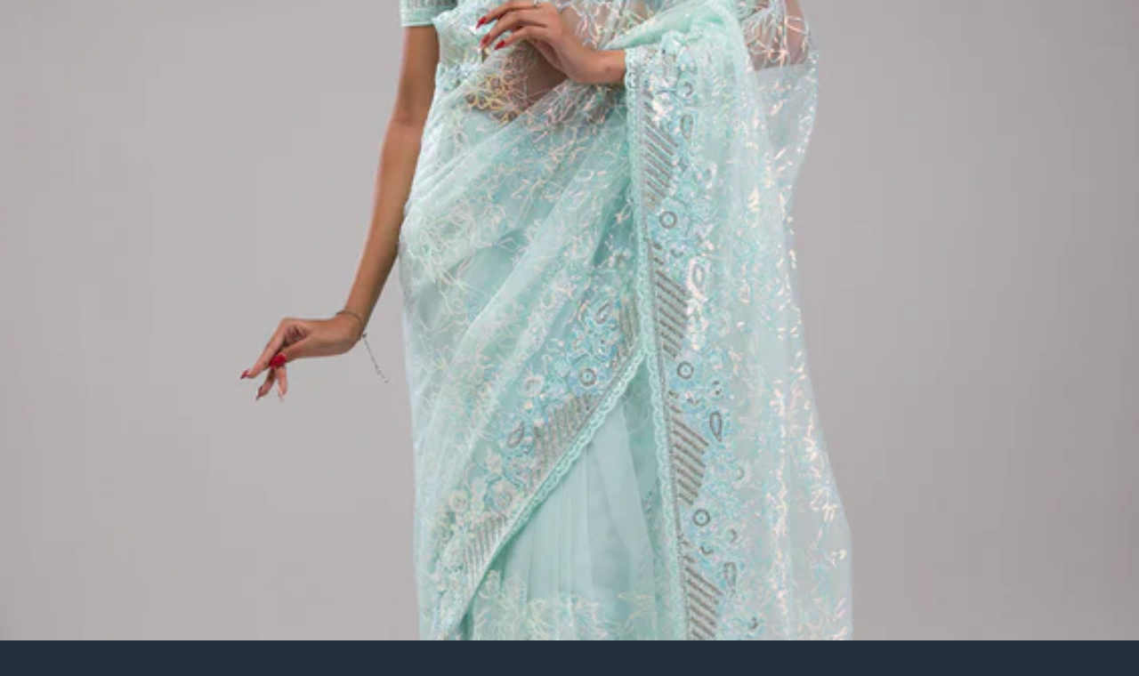

--- FILE ---
content_type: text/html; charset=utf-8
request_url: https://www.koskii.com/products/koskii-sky-blue-sequins-shimmer-georgette-designer-saree-saus0031899_sky-blue
body_size: 27916
content:
<!DOCTYPE html><html lang="en" class="poppins_b03dc969-module__HFRlXa__variable"><head><meta charSet="utf-8"/><meta name="viewport" content="width=device-width, initial-scale=1"/><link rel="preload" href="/_next/static/media/47fe1b7cd6e6ed85-s.p.855a563b.woff2" as="font" crossorigin="" type="font/woff2"/><link rel="preload" href="/_next/static/media/8e6fa89aa22d24ec-s.p.3aec397d.woff2" as="font" crossorigin="" type="font/woff2"/><link rel="preload" href="/_next/static/media/a218039a3287bcfd-s.p.4a23d71b.woff2" as="font" crossorigin="" type="font/woff2"/><link rel="preload" href="/_next/static/media/c875c6f5d3e977ac-s.p.80fc2c9e.woff2" as="font" crossorigin="" type="font/woff2"/><link rel="preload" href="/_next/static/media/e2334d715941921e-s.p.d82a9aff.woff2" as="font" crossorigin="" type="font/woff2"/><link rel="stylesheet" href="/_next/static/chunks/d1e287ccc3526783.css" data-precedence="next"/><link rel="preload" as="script" fetchPriority="low" href="/_next/static/chunks/672f37f0f4789434.js"/><script src="/_next/static/chunks/87a939617be2fa8c.js" async=""></script><script src="/_next/static/chunks/ee8f969fdf9381c8.js" async=""></script><script src="/_next/static/chunks/6740f161f60c6ab5.js" async=""></script><script src="/_next/static/chunks/turbopack-598687bee9d10b91.js" async=""></script><script src="/_next/static/chunks/ff1a16fafef87110.js" async=""></script><script src="/_next/static/chunks/247eb132b7f7b574.js" async=""></script><script src="/_next/static/chunks/615c023f03dc6ef1.js" async=""></script><script src="/_next/static/chunks/1d6d97287df89fd8.js" async=""></script><script src="/_next/static/chunks/7c9c7f544ba83290.js" async=""></script><script src="/_next/static/chunks/8b489f93f4c03237.js" async=""></script><script src="/_next/static/chunks/defa5d6864a5913d.js" async=""></script><link rel="preload" href="https://www.googletagmanager.com/gtag/js?id=G-CZYSDYJ076" as="script"/><link rel="preload" href="https://pdp.gokwik.co/merchant-integration/build/merchant.integration.js?v4" as="script"/><meta name="next-size-adjust" content=""/><link rel="preconnect" href="https://cdn.shopify.com" crossorigin="anonymous"/><title>Sky Blue Sequins Shimmer Georgette Saree | Koskii</title><meta name="description" content="Sky Blue Saree in Shimmer Georgette fabric. The Saree is elevated with Sequins embroidery. It comes with an Unstitched blouse. Comes with the Koskii promise of premium quality."/><meta name="robots" content="index, follow"/><meta name="googlebot" content="index, follow"/><link rel="canonical" href="https://www.koskii.com/products/koskii-sky-blue-sequins-shimmer-georgette-designer-saree-saus0031899_sky-blue"/><link rel="alternate" hrefLang="en-IN" href="https://www.koskii.com/products/koskii-sky-blue-sequins-shimmer-georgette-designer-saree-saus0031899_sky-blue"/><link rel="alternate" hrefLang="en-US" href="https://us.koskii.com/products/koskii-sky-blue-sequins-shimmer-georgette-designer-saree-saus0031899_sky-blue"/><link rel="alternate" hrefLang="x-default" href="https://www.koskii.com/products/koskii-sky-blue-sequins-shimmer-georgette-designer-saree-saus0031899_sky-blue"/><meta property="og:title" content="Sky Blue Sequins Shimmer Georgette Saree"/><meta property="og:description" content="Sky Blue Saree in Shimmer Georgette fabric. The Saree is elevated with Sequins embroidery. It comes with an Unstitched blouse. Comes with the Koskii promise of premium quality."/><meta property="og:url" content="https://www.koskii.com/products/koskii-sky-blue-sequins-shimmer-georgette-designer-saree-saus0031899_sky-blue"/><meta property="og:image" content="https://cdn.shopify.com/s/files/1/0049/3649/9315/files/koskii-skyblue-sequins-shimmergeorgette-designer-saree-saus0031899_skyblue_1_800x800.jpg?v=1693835292"/><meta property="og:image:alt" content="Sky Blue Sequins Shimmer Georgette Saree-Koskii"/><meta property="og:image" content="https://cdn.shopify.com/s/files/1/0049/3649/9315/files/koskii-skyblue-sequins-shimmergeorgette-designer-saree-saus0031899_skyblue_2_800x800.jpg?v=1693835291"/><meta property="og:image:alt" content="Sky Blue Sequins Shimmer Georgette Saree"/><meta property="og:image" content="https://cdn.shopify.com/s/files/1/0049/3649/9315/files/koskii-skyblue-sequins-shimmergeorgette-designer-saree-saus0031899_skyblue_5_800x800.jpg?v=1693978259"/><meta property="og:image:alt" content="Sky Blue Sequins Shimmer Georgette Saree"/><meta property="og:image" content="https://cdn.shopify.com/s/files/1/0049/3649/9315/files/koskii-skyblue-sequins-shimmergeorgette-designer-saree-saus0031899_skyblue_3_800x800.jpg?v=1693978259"/><meta property="og:image:alt" content="Sky Blue Sequins Shimmer Georgette Saree"/><meta property="og:image" content="https://cdn.shopify.com/s/files/1/0049/3649/9315/files/koskii-skyblue-sequins-shimmergeorgette-designer-saree-saus0031899_skyblue_4_800x800.jpg?v=1693978259"/><meta property="og:image:alt" content="Sky Blue Sequins Shimmer Georgette Saree"/><meta property="og:image" content="https://cdn.shopify.com/s/files/1/0049/3649/9315/files/koskii-skyblue-sequins-shimmergeorgette-designer-saree-saus0031899_skyblue_6_800x800.jpg?v=1693835291"/><meta property="og:image:alt" content="Sky Blue Sequins Shimmer Georgette Saree"/><meta property="og:image" content="https://cdn.shopify.com/s/files/1/0049/3649/9315/files/koskii-skyblue-sequins-shimmergeorgette-designer-saree-saus0031899_skyblue_7_800x800.jpg?v=1693835291"/><meta property="og:image:alt" content="Sky Blue Sequins Shimmer Georgette Saree"/><meta property="og:image" content="https://cdn.shopify.com/s/files/1/0049/3649/9315/files/koskii-skyblue-sequins-shimmergeorgette-designer-saree-saus0031899_skyblue_8_800x800.jpg?v=1693835290"/><meta property="og:image:alt" content="Sky Blue Sequins Shimmer Georgette Saree"/><meta property="og:type" content="website"/><meta name="twitter:card" content="summary_large_image"/><meta name="twitter:title" content="Women&#x27;s Occasion Wear – Trendy Styles Online | Koskii"/><meta name="twitter:description" content="Discover beautifully crafted occasion wear for women at Koskii. Shop trendy, elegant, and timeless styles online for every special occasion."/><meta name="twitter:image" content="https://cdn.shopify.com/s/files/1/0049/3649/9315/files/koskii-skyblue-sequins-shimmergeorgette-designer-saree-saus0031899_skyblue_1_800x800.jpg?v=1693835292"/><meta name="twitter:image:alt" content="Sky Blue Sequins Shimmer Georgette Saree-Koskii"/><meta name="twitter:image" content="https://cdn.shopify.com/s/files/1/0049/3649/9315/files/koskii-skyblue-sequins-shimmergeorgette-designer-saree-saus0031899_skyblue_2_800x800.jpg?v=1693835291"/><meta name="twitter:image:alt" content="Sky Blue Sequins Shimmer Georgette Saree"/><meta name="twitter:image" content="https://cdn.shopify.com/s/files/1/0049/3649/9315/files/koskii-skyblue-sequins-shimmergeorgette-designer-saree-saus0031899_skyblue_5_800x800.jpg?v=1693978259"/><meta name="twitter:image:alt" content="Sky Blue Sequins Shimmer Georgette Saree"/><meta name="twitter:image" content="https://cdn.shopify.com/s/files/1/0049/3649/9315/files/koskii-skyblue-sequins-shimmergeorgette-designer-saree-saus0031899_skyblue_3_800x800.jpg?v=1693978259"/><meta name="twitter:image:alt" content="Sky Blue Sequins Shimmer Georgette Saree"/><meta name="twitter:image" content="https://cdn.shopify.com/s/files/1/0049/3649/9315/files/koskii-skyblue-sequins-shimmergeorgette-designer-saree-saus0031899_skyblue_4_800x800.jpg?v=1693978259"/><meta name="twitter:image:alt" content="Sky Blue Sequins Shimmer Georgette Saree"/><meta name="twitter:image" content="https://cdn.shopify.com/s/files/1/0049/3649/9315/files/koskii-skyblue-sequins-shimmergeorgette-designer-saree-saus0031899_skyblue_6_800x800.jpg?v=1693835291"/><meta name="twitter:image:alt" content="Sky Blue Sequins Shimmer Georgette Saree"/><meta name="twitter:image" content="https://cdn.shopify.com/s/files/1/0049/3649/9315/files/koskii-skyblue-sequins-shimmergeorgette-designer-saree-saus0031899_skyblue_7_800x800.jpg?v=1693835291"/><meta name="twitter:image:alt" content="Sky Blue Sequins Shimmer Georgette Saree"/><meta name="twitter:image" content="https://cdn.shopify.com/s/files/1/0049/3649/9315/files/koskii-skyblue-sequins-shimmergeorgette-designer-saree-saus0031899_skyblue_8_800x800.jpg?v=1693835290"/><meta name="twitter:image:alt" content="Sky Blue Sequins Shimmer Georgette Saree"/><link rel="icon" href="/_next/static/media/koskii_logo.272377dd.png"/><script src="/_next/static/chunks/a6dad97d9634a72d.js" noModule=""></script></head><body class="poppins_b03dc969-module__HFRlXa__className"><div hidden=""><!--$--><!--/$--></div><main class="min-h-screen pb-20"><div class="fixed top-0 w-full max-w-[450px] z-50 transition-all duration-300 bg-transparent"><div class="flex flex-row items-center justify-between px-4 py-3"><div class="flex flex-row items-center"><button class="p-2 rounded-full transition-colors hover:bg-white/10" aria-label="Go back"><svg stroke="currentColor" fill="currentColor" stroke-width="0" viewBox="0 0 512 512" color="white" style="color:white" height="26" width="26" xmlns="http://www.w3.org/2000/svg"><path fill="none" stroke-linecap="round" stroke-linejoin="round" stroke-width="48" d="M328 112 184 256l144 144"></path></svg></button></div><div class="flex flex-row items-center"><div class="w-px h-7 mx-3 transition-colors bg-white/30"></div><a class="rounded-full transition-colors hover:bg-white/10" aria-label="Search" href="/search"><svg stroke="currentColor" fill="currentColor" stroke-width="0" viewBox="0 0 512 512" color="white" style="color:white" height="24" width="24" xmlns="http://www.w3.org/2000/svg"><path d="M456.69 421.39 362.6 327.3a173.81 173.81 0 0 0 34.84-104.58C397.44 126.38 319.06 48 222.72 48S48 126.38 48 222.72s78.38 174.72 174.72 174.72A173.81 173.81 0 0 0 327.3 362.6l94.09 94.09a25 25 0 0 0 35.3-35.3zM97.92 222.72a124.8 124.8 0 1 1 124.8 124.8 124.95 124.95 0 0 1-124.8-124.8z"></path></svg></a></div></div></div><div class="pb-10"><div class="relative" data-testid="product-detail-image"><div class="relative bg-gray-50"><div class="relative w-full" data-testid="carousel-container"><div class="overflow-x-auto w-full" style="scroll-snap-type:x mandatory;scroll-behavior:smooth;overflow-x:auto;overflow-y:hidden;display:flex;flex-direction:row;scrollbar-width:none;-ms-overflow-style:none" data-testid="carousel-scroll-view"><div class="flex flex-row w-full"><div class="flex-shrink-0 w-full" style="scroll-snap-align:start"><a class="w-full block" style="background-color:transparent;position:relative;line-height:0" href="/products/koskii-sky-blue-sequins-shimmer-georgette-designer-saree-saus0031899_sky-blue/zoom?images=%5B%22https%3A%2F%2Fcdn.shopify.com%2Fs%2Ffiles%2F1%2F0049%2F3649%2F9315%2Ffiles%2Fkoskii-skyblue-sequins-shimmergeorgette-designer-saree-saus0031899_skyblue_1_800x800.jpg%3Fv%3D1693835292%22%2C%22https%3A%2F%2Fcdn.shopify.com%2Fs%2Ffiles%2F1%2F0049%2F3649%2F9315%2Ffiles%2Fkoskii-skyblue-sequins-shimmergeorgette-designer-saree-saus0031899_skyblue_2_800x800.jpg%3Fv%3D1693835291%22%2C%22https%3A%2F%2Fcdn.shopify.com%2Fs%2Ffiles%2F1%2F0049%2F3649%2F9315%2Ffiles%2Fkoskii-skyblue-sequins-shimmergeorgette-designer-saree-saus0031899_skyblue_5_800x800.jpg%3Fv%3D1693978259%22%2C%22https%3A%2F%2Fcdn.shopify.com%2Fs%2Ffiles%2F1%2F0049%2F3649%2F9315%2Ffiles%2Fkoskii-skyblue-sequins-shimmergeorgette-designer-saree-saus0031899_skyblue_3_800x800.jpg%3Fv%3D1693978259%22%2C%22https%3A%2F%2Fcdn.shopify.com%2Fs%2Ffiles%2F1%2F0049%2F3649%2F9315%2Ffiles%2Fkoskii-skyblue-sequins-shimmergeorgette-designer-saree-saus0031899_skyblue_4_800x800.jpg%3Fv%3D1693978259%22%2C%22https%3A%2F%2Fcdn.shopify.com%2Fs%2Ffiles%2F1%2F0049%2F3649%2F9315%2Ffiles%2Fkoskii-skyblue-sequins-shimmergeorgette-designer-saree-saus0031899_skyblue_6_800x800.jpg%3Fv%3D1693835291%22%2C%22https%3A%2F%2Fcdn.shopify.com%2Fs%2Ffiles%2F1%2F0049%2F3649%2F9315%2Ffiles%2Fkoskii-skyblue-sequins-shimmergeorgette-designer-saree-saus0031899_skyblue_7_800x800.jpg%3Fv%3D1693835291%22%2C%22https%3A%2F%2Fcdn.shopify.com%2Fs%2Ffiles%2F1%2F0049%2F3649%2F9315%2Ffiles%2Fkoskii-skyblue-sequins-shimmergeorgette-designer-saree-saus0031899_skyblue_8_800x800.jpg%3Fv%3D1693835290%22%5D&amp;initialIndex=0"><div class="relative w-full block" style="aspect-ratio:0.7058823529411765"><img src="https://cdn.shopify.com/s/files/1/0049/3649/9315/files/koskii-skyblue-sequins-shimmergeorgette-designer-saree-saus0031899_skyblue_1_800x800.jpg?v=1693835292&amp;width=120" alt="Sky Blue Sequins Shimmer Georgette Saree - Image 1" srcSet="https://cdn.shopify.com/s/files/1/0049/3649/9315/files/koskii-skyblue-sequins-shimmergeorgette-designer-saree-saus0031899_skyblue_1_800x800.jpg?v=1693835292&amp;width=120 120w, https://cdn.shopify.com/s/files/1/0049/3649/9315/files/koskii-skyblue-sequins-shimmergeorgette-designer-saree-saus0031899_skyblue_1_800x800.jpg?v=1693835292&amp;width=140 140w, https://cdn.shopify.com/s/files/1/0049/3649/9315/files/koskii-skyblue-sequins-shimmergeorgette-designer-saree-saus0031899_skyblue_1_800x800.jpg?v=1693835292&amp;width=180 180w, https://cdn.shopify.com/s/files/1/0049/3649/9315/files/koskii-skyblue-sequins-shimmergeorgette-designer-saree-saus0031899_skyblue_1_800x800.jpg?v=1693835292&amp;width=240 240w, https://cdn.shopify.com/s/files/1/0049/3649/9315/files/koskii-skyblue-sequins-shimmergeorgette-designer-saree-saus0031899_skyblue_1_800x800.jpg?v=1693835292&amp;width=280 280w, https://cdn.shopify.com/s/files/1/0049/3649/9315/files/koskii-skyblue-sequins-shimmergeorgette-designer-saree-saus0031899_skyblue_1_800x800.jpg?v=1693835292&amp;width=320 320w, https://cdn.shopify.com/s/files/1/0049/3649/9315/files/koskii-skyblue-sequins-shimmergeorgette-designer-saree-saus0031899_skyblue_1_800x800.jpg?v=1693835292&amp;width=360 360w, https://cdn.shopify.com/s/files/1/0049/3649/9315/files/koskii-skyblue-sequins-shimmergeorgette-designer-saree-saus0031899_skyblue_1_800x800.jpg?v=1693835292&amp;width=400 400w, https://cdn.shopify.com/s/files/1/0049/3649/9315/files/koskii-skyblue-sequins-shimmergeorgette-designer-saree-saus0031899_skyblue_1_800x800.jpg?v=1693835292&amp;width=480 480w, https://cdn.shopify.com/s/files/1/0049/3649/9315/files/koskii-skyblue-sequins-shimmergeorgette-designer-saree-saus0031899_skyblue_1_800x800.jpg?v=1693835292&amp;width=540 540w, https://cdn.shopify.com/s/files/1/0049/3649/9315/files/koskii-skyblue-sequins-shimmergeorgette-designer-saree-saus0031899_skyblue_1_800x800.jpg?v=1693835292&amp;width=600 600w, https://cdn.shopify.com/s/files/1/0049/3649/9315/files/koskii-skyblue-sequins-shimmergeorgette-designer-saree-saus0031899_skyblue_1_800x800.jpg?v=1693835292&amp;width=640 640w, https://cdn.shopify.com/s/files/1/0049/3649/9315/files/koskii-skyblue-sequins-shimmergeorgette-designer-saree-saus0031899_skyblue_1_800x800.jpg?v=1693835292&amp;width=720 720w, https://cdn.shopify.com/s/files/1/0049/3649/9315/files/koskii-skyblue-sequins-shimmergeorgette-designer-saree-saus0031899_skyblue_1_800x800.jpg?v=1693835292&amp;width=800 800w, https://cdn.shopify.com/s/files/1/0049/3649/9315/files/koskii-skyblue-sequins-shimmergeorgette-designer-saree-saus0031899_skyblue_1_800x800.jpg?v=1693835292&amp;width=900 900w, https://cdn.shopify.com/s/files/1/0049/3649/9315/files/koskii-skyblue-sequins-shimmergeorgette-designer-saree-saus0031899_skyblue_1_800x800.jpg?v=1693835292&amp;width=1080 1080w, https://cdn.shopify.com/s/files/1/0049/3649/9315/files/koskii-skyblue-sequins-shimmergeorgette-designer-saree-saus0031899_skyblue_1_800x800.jpg?v=1693835292&amp;width=1200 1200w" sizes="100vw" loading="lazy" style="position:absolute;top:0;left:0;width:100%;height:100%;object-fit:cover"/></div></a></div><div class="flex-shrink-0 w-full" style="scroll-snap-align:start"><a class="w-full block" style="background-color:transparent;position:relative;line-height:0" href="/products/koskii-sky-blue-sequins-shimmer-georgette-designer-saree-saus0031899_sky-blue/zoom?images=%5B%22https%3A%2F%2Fcdn.shopify.com%2Fs%2Ffiles%2F1%2F0049%2F3649%2F9315%2Ffiles%2Fkoskii-skyblue-sequins-shimmergeorgette-designer-saree-saus0031899_skyblue_1_800x800.jpg%3Fv%3D1693835292%22%2C%22https%3A%2F%2Fcdn.shopify.com%2Fs%2Ffiles%2F1%2F0049%2F3649%2F9315%2Ffiles%2Fkoskii-skyblue-sequins-shimmergeorgette-designer-saree-saus0031899_skyblue_2_800x800.jpg%3Fv%3D1693835291%22%2C%22https%3A%2F%2Fcdn.shopify.com%2Fs%2Ffiles%2F1%2F0049%2F3649%2F9315%2Ffiles%2Fkoskii-skyblue-sequins-shimmergeorgette-designer-saree-saus0031899_skyblue_5_800x800.jpg%3Fv%3D1693978259%22%2C%22https%3A%2F%2Fcdn.shopify.com%2Fs%2Ffiles%2F1%2F0049%2F3649%2F9315%2Ffiles%2Fkoskii-skyblue-sequins-shimmergeorgette-designer-saree-saus0031899_skyblue_3_800x800.jpg%3Fv%3D1693978259%22%2C%22https%3A%2F%2Fcdn.shopify.com%2Fs%2Ffiles%2F1%2F0049%2F3649%2F9315%2Ffiles%2Fkoskii-skyblue-sequins-shimmergeorgette-designer-saree-saus0031899_skyblue_4_800x800.jpg%3Fv%3D1693978259%22%2C%22https%3A%2F%2Fcdn.shopify.com%2Fs%2Ffiles%2F1%2F0049%2F3649%2F9315%2Ffiles%2Fkoskii-skyblue-sequins-shimmergeorgette-designer-saree-saus0031899_skyblue_6_800x800.jpg%3Fv%3D1693835291%22%2C%22https%3A%2F%2Fcdn.shopify.com%2Fs%2Ffiles%2F1%2F0049%2F3649%2F9315%2Ffiles%2Fkoskii-skyblue-sequins-shimmergeorgette-designer-saree-saus0031899_skyblue_7_800x800.jpg%3Fv%3D1693835291%22%2C%22https%3A%2F%2Fcdn.shopify.com%2Fs%2Ffiles%2F1%2F0049%2F3649%2F9315%2Ffiles%2Fkoskii-skyblue-sequins-shimmergeorgette-designer-saree-saus0031899_skyblue_8_800x800.jpg%3Fv%3D1693835290%22%5D&amp;initialIndex=1"><div class="relative w-full block" style="aspect-ratio:0.7058823529411765"><img src="https://cdn.shopify.com/s/files/1/0049/3649/9315/files/koskii-skyblue-sequins-shimmergeorgette-designer-saree-saus0031899_skyblue_2_800x800.jpg?v=1693835291&amp;width=120" alt="Sky Blue Sequins Shimmer Georgette Saree - Image 2" srcSet="https://cdn.shopify.com/s/files/1/0049/3649/9315/files/koskii-skyblue-sequins-shimmergeorgette-designer-saree-saus0031899_skyblue_2_800x800.jpg?v=1693835291&amp;width=120 120w, https://cdn.shopify.com/s/files/1/0049/3649/9315/files/koskii-skyblue-sequins-shimmergeorgette-designer-saree-saus0031899_skyblue_2_800x800.jpg?v=1693835291&amp;width=140 140w, https://cdn.shopify.com/s/files/1/0049/3649/9315/files/koskii-skyblue-sequins-shimmergeorgette-designer-saree-saus0031899_skyblue_2_800x800.jpg?v=1693835291&amp;width=180 180w, https://cdn.shopify.com/s/files/1/0049/3649/9315/files/koskii-skyblue-sequins-shimmergeorgette-designer-saree-saus0031899_skyblue_2_800x800.jpg?v=1693835291&amp;width=240 240w, https://cdn.shopify.com/s/files/1/0049/3649/9315/files/koskii-skyblue-sequins-shimmergeorgette-designer-saree-saus0031899_skyblue_2_800x800.jpg?v=1693835291&amp;width=280 280w, https://cdn.shopify.com/s/files/1/0049/3649/9315/files/koskii-skyblue-sequins-shimmergeorgette-designer-saree-saus0031899_skyblue_2_800x800.jpg?v=1693835291&amp;width=320 320w, https://cdn.shopify.com/s/files/1/0049/3649/9315/files/koskii-skyblue-sequins-shimmergeorgette-designer-saree-saus0031899_skyblue_2_800x800.jpg?v=1693835291&amp;width=360 360w, https://cdn.shopify.com/s/files/1/0049/3649/9315/files/koskii-skyblue-sequins-shimmergeorgette-designer-saree-saus0031899_skyblue_2_800x800.jpg?v=1693835291&amp;width=400 400w, https://cdn.shopify.com/s/files/1/0049/3649/9315/files/koskii-skyblue-sequins-shimmergeorgette-designer-saree-saus0031899_skyblue_2_800x800.jpg?v=1693835291&amp;width=480 480w, https://cdn.shopify.com/s/files/1/0049/3649/9315/files/koskii-skyblue-sequins-shimmergeorgette-designer-saree-saus0031899_skyblue_2_800x800.jpg?v=1693835291&amp;width=540 540w, https://cdn.shopify.com/s/files/1/0049/3649/9315/files/koskii-skyblue-sequins-shimmergeorgette-designer-saree-saus0031899_skyblue_2_800x800.jpg?v=1693835291&amp;width=600 600w, https://cdn.shopify.com/s/files/1/0049/3649/9315/files/koskii-skyblue-sequins-shimmergeorgette-designer-saree-saus0031899_skyblue_2_800x800.jpg?v=1693835291&amp;width=640 640w, https://cdn.shopify.com/s/files/1/0049/3649/9315/files/koskii-skyblue-sequins-shimmergeorgette-designer-saree-saus0031899_skyblue_2_800x800.jpg?v=1693835291&amp;width=720 720w, https://cdn.shopify.com/s/files/1/0049/3649/9315/files/koskii-skyblue-sequins-shimmergeorgette-designer-saree-saus0031899_skyblue_2_800x800.jpg?v=1693835291&amp;width=800 800w, https://cdn.shopify.com/s/files/1/0049/3649/9315/files/koskii-skyblue-sequins-shimmergeorgette-designer-saree-saus0031899_skyblue_2_800x800.jpg?v=1693835291&amp;width=900 900w, https://cdn.shopify.com/s/files/1/0049/3649/9315/files/koskii-skyblue-sequins-shimmergeorgette-designer-saree-saus0031899_skyblue_2_800x800.jpg?v=1693835291&amp;width=1080 1080w, https://cdn.shopify.com/s/files/1/0049/3649/9315/files/koskii-skyblue-sequins-shimmergeorgette-designer-saree-saus0031899_skyblue_2_800x800.jpg?v=1693835291&amp;width=1200 1200w" sizes="100vw" loading="lazy" style="position:absolute;top:0;left:0;width:100%;height:100%;object-fit:cover"/></div></a></div><div class="flex-shrink-0 w-full" style="scroll-snap-align:start"><a class="w-full block" style="background-color:transparent;position:relative;line-height:0" href="/products/koskii-sky-blue-sequins-shimmer-georgette-designer-saree-saus0031899_sky-blue/zoom?images=%5B%22https%3A%2F%2Fcdn.shopify.com%2Fs%2Ffiles%2F1%2F0049%2F3649%2F9315%2Ffiles%2Fkoskii-skyblue-sequins-shimmergeorgette-designer-saree-saus0031899_skyblue_1_800x800.jpg%3Fv%3D1693835292%22%2C%22https%3A%2F%2Fcdn.shopify.com%2Fs%2Ffiles%2F1%2F0049%2F3649%2F9315%2Ffiles%2Fkoskii-skyblue-sequins-shimmergeorgette-designer-saree-saus0031899_skyblue_2_800x800.jpg%3Fv%3D1693835291%22%2C%22https%3A%2F%2Fcdn.shopify.com%2Fs%2Ffiles%2F1%2F0049%2F3649%2F9315%2Ffiles%2Fkoskii-skyblue-sequins-shimmergeorgette-designer-saree-saus0031899_skyblue_5_800x800.jpg%3Fv%3D1693978259%22%2C%22https%3A%2F%2Fcdn.shopify.com%2Fs%2Ffiles%2F1%2F0049%2F3649%2F9315%2Ffiles%2Fkoskii-skyblue-sequins-shimmergeorgette-designer-saree-saus0031899_skyblue_3_800x800.jpg%3Fv%3D1693978259%22%2C%22https%3A%2F%2Fcdn.shopify.com%2Fs%2Ffiles%2F1%2F0049%2F3649%2F9315%2Ffiles%2Fkoskii-skyblue-sequins-shimmergeorgette-designer-saree-saus0031899_skyblue_4_800x800.jpg%3Fv%3D1693978259%22%2C%22https%3A%2F%2Fcdn.shopify.com%2Fs%2Ffiles%2F1%2F0049%2F3649%2F9315%2Ffiles%2Fkoskii-skyblue-sequins-shimmergeorgette-designer-saree-saus0031899_skyblue_6_800x800.jpg%3Fv%3D1693835291%22%2C%22https%3A%2F%2Fcdn.shopify.com%2Fs%2Ffiles%2F1%2F0049%2F3649%2F9315%2Ffiles%2Fkoskii-skyblue-sequins-shimmergeorgette-designer-saree-saus0031899_skyblue_7_800x800.jpg%3Fv%3D1693835291%22%2C%22https%3A%2F%2Fcdn.shopify.com%2Fs%2Ffiles%2F1%2F0049%2F3649%2F9315%2Ffiles%2Fkoskii-skyblue-sequins-shimmergeorgette-designer-saree-saus0031899_skyblue_8_800x800.jpg%3Fv%3D1693835290%22%5D&amp;initialIndex=2"><div class="relative w-full block" style="aspect-ratio:0.7058823529411765"><img src="https://cdn.shopify.com/s/files/1/0049/3649/9315/files/koskii-skyblue-sequins-shimmergeorgette-designer-saree-saus0031899_skyblue_5_800x800.jpg?v=1693978259&amp;width=120" alt="Sky Blue Sequins Shimmer Georgette Saree - Image 3" srcSet="https://cdn.shopify.com/s/files/1/0049/3649/9315/files/koskii-skyblue-sequins-shimmergeorgette-designer-saree-saus0031899_skyblue_5_800x800.jpg?v=1693978259&amp;width=120 120w, https://cdn.shopify.com/s/files/1/0049/3649/9315/files/koskii-skyblue-sequins-shimmergeorgette-designer-saree-saus0031899_skyblue_5_800x800.jpg?v=1693978259&amp;width=140 140w, https://cdn.shopify.com/s/files/1/0049/3649/9315/files/koskii-skyblue-sequins-shimmergeorgette-designer-saree-saus0031899_skyblue_5_800x800.jpg?v=1693978259&amp;width=180 180w, https://cdn.shopify.com/s/files/1/0049/3649/9315/files/koskii-skyblue-sequins-shimmergeorgette-designer-saree-saus0031899_skyblue_5_800x800.jpg?v=1693978259&amp;width=240 240w, https://cdn.shopify.com/s/files/1/0049/3649/9315/files/koskii-skyblue-sequins-shimmergeorgette-designer-saree-saus0031899_skyblue_5_800x800.jpg?v=1693978259&amp;width=280 280w, https://cdn.shopify.com/s/files/1/0049/3649/9315/files/koskii-skyblue-sequins-shimmergeorgette-designer-saree-saus0031899_skyblue_5_800x800.jpg?v=1693978259&amp;width=320 320w, https://cdn.shopify.com/s/files/1/0049/3649/9315/files/koskii-skyblue-sequins-shimmergeorgette-designer-saree-saus0031899_skyblue_5_800x800.jpg?v=1693978259&amp;width=360 360w, https://cdn.shopify.com/s/files/1/0049/3649/9315/files/koskii-skyblue-sequins-shimmergeorgette-designer-saree-saus0031899_skyblue_5_800x800.jpg?v=1693978259&amp;width=400 400w, https://cdn.shopify.com/s/files/1/0049/3649/9315/files/koskii-skyblue-sequins-shimmergeorgette-designer-saree-saus0031899_skyblue_5_800x800.jpg?v=1693978259&amp;width=480 480w, https://cdn.shopify.com/s/files/1/0049/3649/9315/files/koskii-skyblue-sequins-shimmergeorgette-designer-saree-saus0031899_skyblue_5_800x800.jpg?v=1693978259&amp;width=540 540w, https://cdn.shopify.com/s/files/1/0049/3649/9315/files/koskii-skyblue-sequins-shimmergeorgette-designer-saree-saus0031899_skyblue_5_800x800.jpg?v=1693978259&amp;width=600 600w, https://cdn.shopify.com/s/files/1/0049/3649/9315/files/koskii-skyblue-sequins-shimmergeorgette-designer-saree-saus0031899_skyblue_5_800x800.jpg?v=1693978259&amp;width=640 640w, https://cdn.shopify.com/s/files/1/0049/3649/9315/files/koskii-skyblue-sequins-shimmergeorgette-designer-saree-saus0031899_skyblue_5_800x800.jpg?v=1693978259&amp;width=720 720w, https://cdn.shopify.com/s/files/1/0049/3649/9315/files/koskii-skyblue-sequins-shimmergeorgette-designer-saree-saus0031899_skyblue_5_800x800.jpg?v=1693978259&amp;width=800 800w, https://cdn.shopify.com/s/files/1/0049/3649/9315/files/koskii-skyblue-sequins-shimmergeorgette-designer-saree-saus0031899_skyblue_5_800x800.jpg?v=1693978259&amp;width=900 900w, https://cdn.shopify.com/s/files/1/0049/3649/9315/files/koskii-skyblue-sequins-shimmergeorgette-designer-saree-saus0031899_skyblue_5_800x800.jpg?v=1693978259&amp;width=1080 1080w, https://cdn.shopify.com/s/files/1/0049/3649/9315/files/koskii-skyblue-sequins-shimmergeorgette-designer-saree-saus0031899_skyblue_5_800x800.jpg?v=1693978259&amp;width=1200 1200w" sizes="100vw" loading="lazy" style="position:absolute;top:0;left:0;width:100%;height:100%;object-fit:cover"/></div></a></div><div class="flex-shrink-0 w-full" style="scroll-snap-align:start"><a class="w-full block" style="background-color:transparent;position:relative;line-height:0" href="/products/koskii-sky-blue-sequins-shimmer-georgette-designer-saree-saus0031899_sky-blue/zoom?images=%5B%22https%3A%2F%2Fcdn.shopify.com%2Fs%2Ffiles%2F1%2F0049%2F3649%2F9315%2Ffiles%2Fkoskii-skyblue-sequins-shimmergeorgette-designer-saree-saus0031899_skyblue_1_800x800.jpg%3Fv%3D1693835292%22%2C%22https%3A%2F%2Fcdn.shopify.com%2Fs%2Ffiles%2F1%2F0049%2F3649%2F9315%2Ffiles%2Fkoskii-skyblue-sequins-shimmergeorgette-designer-saree-saus0031899_skyblue_2_800x800.jpg%3Fv%3D1693835291%22%2C%22https%3A%2F%2Fcdn.shopify.com%2Fs%2Ffiles%2F1%2F0049%2F3649%2F9315%2Ffiles%2Fkoskii-skyblue-sequins-shimmergeorgette-designer-saree-saus0031899_skyblue_5_800x800.jpg%3Fv%3D1693978259%22%2C%22https%3A%2F%2Fcdn.shopify.com%2Fs%2Ffiles%2F1%2F0049%2F3649%2F9315%2Ffiles%2Fkoskii-skyblue-sequins-shimmergeorgette-designer-saree-saus0031899_skyblue_3_800x800.jpg%3Fv%3D1693978259%22%2C%22https%3A%2F%2Fcdn.shopify.com%2Fs%2Ffiles%2F1%2F0049%2F3649%2F9315%2Ffiles%2Fkoskii-skyblue-sequins-shimmergeorgette-designer-saree-saus0031899_skyblue_4_800x800.jpg%3Fv%3D1693978259%22%2C%22https%3A%2F%2Fcdn.shopify.com%2Fs%2Ffiles%2F1%2F0049%2F3649%2F9315%2Ffiles%2Fkoskii-skyblue-sequins-shimmergeorgette-designer-saree-saus0031899_skyblue_6_800x800.jpg%3Fv%3D1693835291%22%2C%22https%3A%2F%2Fcdn.shopify.com%2Fs%2Ffiles%2F1%2F0049%2F3649%2F9315%2Ffiles%2Fkoskii-skyblue-sequins-shimmergeorgette-designer-saree-saus0031899_skyblue_7_800x800.jpg%3Fv%3D1693835291%22%2C%22https%3A%2F%2Fcdn.shopify.com%2Fs%2Ffiles%2F1%2F0049%2F3649%2F9315%2Ffiles%2Fkoskii-skyblue-sequins-shimmergeorgette-designer-saree-saus0031899_skyblue_8_800x800.jpg%3Fv%3D1693835290%22%5D&amp;initialIndex=3"><div class="relative w-full block" style="aspect-ratio:0.7058823529411765"><img src="https://cdn.shopify.com/s/files/1/0049/3649/9315/files/koskii-skyblue-sequins-shimmergeorgette-designer-saree-saus0031899_skyblue_3_800x800.jpg?v=1693978259&amp;width=120" alt="Sky Blue Sequins Shimmer Georgette Saree - Image 4" srcSet="https://cdn.shopify.com/s/files/1/0049/3649/9315/files/koskii-skyblue-sequins-shimmergeorgette-designer-saree-saus0031899_skyblue_3_800x800.jpg?v=1693978259&amp;width=120 120w, https://cdn.shopify.com/s/files/1/0049/3649/9315/files/koskii-skyblue-sequins-shimmergeorgette-designer-saree-saus0031899_skyblue_3_800x800.jpg?v=1693978259&amp;width=140 140w, https://cdn.shopify.com/s/files/1/0049/3649/9315/files/koskii-skyblue-sequins-shimmergeorgette-designer-saree-saus0031899_skyblue_3_800x800.jpg?v=1693978259&amp;width=180 180w, https://cdn.shopify.com/s/files/1/0049/3649/9315/files/koskii-skyblue-sequins-shimmergeorgette-designer-saree-saus0031899_skyblue_3_800x800.jpg?v=1693978259&amp;width=240 240w, https://cdn.shopify.com/s/files/1/0049/3649/9315/files/koskii-skyblue-sequins-shimmergeorgette-designer-saree-saus0031899_skyblue_3_800x800.jpg?v=1693978259&amp;width=280 280w, https://cdn.shopify.com/s/files/1/0049/3649/9315/files/koskii-skyblue-sequins-shimmergeorgette-designer-saree-saus0031899_skyblue_3_800x800.jpg?v=1693978259&amp;width=320 320w, https://cdn.shopify.com/s/files/1/0049/3649/9315/files/koskii-skyblue-sequins-shimmergeorgette-designer-saree-saus0031899_skyblue_3_800x800.jpg?v=1693978259&amp;width=360 360w, https://cdn.shopify.com/s/files/1/0049/3649/9315/files/koskii-skyblue-sequins-shimmergeorgette-designer-saree-saus0031899_skyblue_3_800x800.jpg?v=1693978259&amp;width=400 400w, https://cdn.shopify.com/s/files/1/0049/3649/9315/files/koskii-skyblue-sequins-shimmergeorgette-designer-saree-saus0031899_skyblue_3_800x800.jpg?v=1693978259&amp;width=480 480w, https://cdn.shopify.com/s/files/1/0049/3649/9315/files/koskii-skyblue-sequins-shimmergeorgette-designer-saree-saus0031899_skyblue_3_800x800.jpg?v=1693978259&amp;width=540 540w, https://cdn.shopify.com/s/files/1/0049/3649/9315/files/koskii-skyblue-sequins-shimmergeorgette-designer-saree-saus0031899_skyblue_3_800x800.jpg?v=1693978259&amp;width=600 600w, https://cdn.shopify.com/s/files/1/0049/3649/9315/files/koskii-skyblue-sequins-shimmergeorgette-designer-saree-saus0031899_skyblue_3_800x800.jpg?v=1693978259&amp;width=640 640w, https://cdn.shopify.com/s/files/1/0049/3649/9315/files/koskii-skyblue-sequins-shimmergeorgette-designer-saree-saus0031899_skyblue_3_800x800.jpg?v=1693978259&amp;width=720 720w, https://cdn.shopify.com/s/files/1/0049/3649/9315/files/koskii-skyblue-sequins-shimmergeorgette-designer-saree-saus0031899_skyblue_3_800x800.jpg?v=1693978259&amp;width=800 800w, https://cdn.shopify.com/s/files/1/0049/3649/9315/files/koskii-skyblue-sequins-shimmergeorgette-designer-saree-saus0031899_skyblue_3_800x800.jpg?v=1693978259&amp;width=900 900w, https://cdn.shopify.com/s/files/1/0049/3649/9315/files/koskii-skyblue-sequins-shimmergeorgette-designer-saree-saus0031899_skyblue_3_800x800.jpg?v=1693978259&amp;width=1080 1080w, https://cdn.shopify.com/s/files/1/0049/3649/9315/files/koskii-skyblue-sequins-shimmergeorgette-designer-saree-saus0031899_skyblue_3_800x800.jpg?v=1693978259&amp;width=1200 1200w" sizes="100vw" loading="lazy" style="position:absolute;top:0;left:0;width:100%;height:100%;object-fit:cover"/></div></a></div><div class="flex-shrink-0 w-full" style="scroll-snap-align:start"><a class="w-full block" style="background-color:transparent;position:relative;line-height:0" href="/products/koskii-sky-blue-sequins-shimmer-georgette-designer-saree-saus0031899_sky-blue/zoom?images=%5B%22https%3A%2F%2Fcdn.shopify.com%2Fs%2Ffiles%2F1%2F0049%2F3649%2F9315%2Ffiles%2Fkoskii-skyblue-sequins-shimmergeorgette-designer-saree-saus0031899_skyblue_1_800x800.jpg%3Fv%3D1693835292%22%2C%22https%3A%2F%2Fcdn.shopify.com%2Fs%2Ffiles%2F1%2F0049%2F3649%2F9315%2Ffiles%2Fkoskii-skyblue-sequins-shimmergeorgette-designer-saree-saus0031899_skyblue_2_800x800.jpg%3Fv%3D1693835291%22%2C%22https%3A%2F%2Fcdn.shopify.com%2Fs%2Ffiles%2F1%2F0049%2F3649%2F9315%2Ffiles%2Fkoskii-skyblue-sequins-shimmergeorgette-designer-saree-saus0031899_skyblue_5_800x800.jpg%3Fv%3D1693978259%22%2C%22https%3A%2F%2Fcdn.shopify.com%2Fs%2Ffiles%2F1%2F0049%2F3649%2F9315%2Ffiles%2Fkoskii-skyblue-sequins-shimmergeorgette-designer-saree-saus0031899_skyblue_3_800x800.jpg%3Fv%3D1693978259%22%2C%22https%3A%2F%2Fcdn.shopify.com%2Fs%2Ffiles%2F1%2F0049%2F3649%2F9315%2Ffiles%2Fkoskii-skyblue-sequins-shimmergeorgette-designer-saree-saus0031899_skyblue_4_800x800.jpg%3Fv%3D1693978259%22%2C%22https%3A%2F%2Fcdn.shopify.com%2Fs%2Ffiles%2F1%2F0049%2F3649%2F9315%2Ffiles%2Fkoskii-skyblue-sequins-shimmergeorgette-designer-saree-saus0031899_skyblue_6_800x800.jpg%3Fv%3D1693835291%22%2C%22https%3A%2F%2Fcdn.shopify.com%2Fs%2Ffiles%2F1%2F0049%2F3649%2F9315%2Ffiles%2Fkoskii-skyblue-sequins-shimmergeorgette-designer-saree-saus0031899_skyblue_7_800x800.jpg%3Fv%3D1693835291%22%2C%22https%3A%2F%2Fcdn.shopify.com%2Fs%2Ffiles%2F1%2F0049%2F3649%2F9315%2Ffiles%2Fkoskii-skyblue-sequins-shimmergeorgette-designer-saree-saus0031899_skyblue_8_800x800.jpg%3Fv%3D1693835290%22%5D&amp;initialIndex=4"><div class="relative w-full block" style="aspect-ratio:0.7058823529411765"><img src="https://cdn.shopify.com/s/files/1/0049/3649/9315/files/koskii-skyblue-sequins-shimmergeorgette-designer-saree-saus0031899_skyblue_4_800x800.jpg?v=1693978259&amp;width=120" alt="Sky Blue Sequins Shimmer Georgette Saree - Image 5" srcSet="https://cdn.shopify.com/s/files/1/0049/3649/9315/files/koskii-skyblue-sequins-shimmergeorgette-designer-saree-saus0031899_skyblue_4_800x800.jpg?v=1693978259&amp;width=120 120w, https://cdn.shopify.com/s/files/1/0049/3649/9315/files/koskii-skyblue-sequins-shimmergeorgette-designer-saree-saus0031899_skyblue_4_800x800.jpg?v=1693978259&amp;width=140 140w, https://cdn.shopify.com/s/files/1/0049/3649/9315/files/koskii-skyblue-sequins-shimmergeorgette-designer-saree-saus0031899_skyblue_4_800x800.jpg?v=1693978259&amp;width=180 180w, https://cdn.shopify.com/s/files/1/0049/3649/9315/files/koskii-skyblue-sequins-shimmergeorgette-designer-saree-saus0031899_skyblue_4_800x800.jpg?v=1693978259&amp;width=240 240w, https://cdn.shopify.com/s/files/1/0049/3649/9315/files/koskii-skyblue-sequins-shimmergeorgette-designer-saree-saus0031899_skyblue_4_800x800.jpg?v=1693978259&amp;width=280 280w, https://cdn.shopify.com/s/files/1/0049/3649/9315/files/koskii-skyblue-sequins-shimmergeorgette-designer-saree-saus0031899_skyblue_4_800x800.jpg?v=1693978259&amp;width=320 320w, https://cdn.shopify.com/s/files/1/0049/3649/9315/files/koskii-skyblue-sequins-shimmergeorgette-designer-saree-saus0031899_skyblue_4_800x800.jpg?v=1693978259&amp;width=360 360w, https://cdn.shopify.com/s/files/1/0049/3649/9315/files/koskii-skyblue-sequins-shimmergeorgette-designer-saree-saus0031899_skyblue_4_800x800.jpg?v=1693978259&amp;width=400 400w, https://cdn.shopify.com/s/files/1/0049/3649/9315/files/koskii-skyblue-sequins-shimmergeorgette-designer-saree-saus0031899_skyblue_4_800x800.jpg?v=1693978259&amp;width=480 480w, https://cdn.shopify.com/s/files/1/0049/3649/9315/files/koskii-skyblue-sequins-shimmergeorgette-designer-saree-saus0031899_skyblue_4_800x800.jpg?v=1693978259&amp;width=540 540w, https://cdn.shopify.com/s/files/1/0049/3649/9315/files/koskii-skyblue-sequins-shimmergeorgette-designer-saree-saus0031899_skyblue_4_800x800.jpg?v=1693978259&amp;width=600 600w, https://cdn.shopify.com/s/files/1/0049/3649/9315/files/koskii-skyblue-sequins-shimmergeorgette-designer-saree-saus0031899_skyblue_4_800x800.jpg?v=1693978259&amp;width=640 640w, https://cdn.shopify.com/s/files/1/0049/3649/9315/files/koskii-skyblue-sequins-shimmergeorgette-designer-saree-saus0031899_skyblue_4_800x800.jpg?v=1693978259&amp;width=720 720w, https://cdn.shopify.com/s/files/1/0049/3649/9315/files/koskii-skyblue-sequins-shimmergeorgette-designer-saree-saus0031899_skyblue_4_800x800.jpg?v=1693978259&amp;width=800 800w, https://cdn.shopify.com/s/files/1/0049/3649/9315/files/koskii-skyblue-sequins-shimmergeorgette-designer-saree-saus0031899_skyblue_4_800x800.jpg?v=1693978259&amp;width=900 900w, https://cdn.shopify.com/s/files/1/0049/3649/9315/files/koskii-skyblue-sequins-shimmergeorgette-designer-saree-saus0031899_skyblue_4_800x800.jpg?v=1693978259&amp;width=1080 1080w, https://cdn.shopify.com/s/files/1/0049/3649/9315/files/koskii-skyblue-sequins-shimmergeorgette-designer-saree-saus0031899_skyblue_4_800x800.jpg?v=1693978259&amp;width=1200 1200w" sizes="100vw" loading="lazy" style="position:absolute;top:0;left:0;width:100%;height:100%;object-fit:cover"/></div></a></div><div class="flex-shrink-0 w-full" style="scroll-snap-align:start"><a class="w-full block" style="background-color:transparent;position:relative;line-height:0" href="/products/koskii-sky-blue-sequins-shimmer-georgette-designer-saree-saus0031899_sky-blue/zoom?images=%5B%22https%3A%2F%2Fcdn.shopify.com%2Fs%2Ffiles%2F1%2F0049%2F3649%2F9315%2Ffiles%2Fkoskii-skyblue-sequins-shimmergeorgette-designer-saree-saus0031899_skyblue_1_800x800.jpg%3Fv%3D1693835292%22%2C%22https%3A%2F%2Fcdn.shopify.com%2Fs%2Ffiles%2F1%2F0049%2F3649%2F9315%2Ffiles%2Fkoskii-skyblue-sequins-shimmergeorgette-designer-saree-saus0031899_skyblue_2_800x800.jpg%3Fv%3D1693835291%22%2C%22https%3A%2F%2Fcdn.shopify.com%2Fs%2Ffiles%2F1%2F0049%2F3649%2F9315%2Ffiles%2Fkoskii-skyblue-sequins-shimmergeorgette-designer-saree-saus0031899_skyblue_5_800x800.jpg%3Fv%3D1693978259%22%2C%22https%3A%2F%2Fcdn.shopify.com%2Fs%2Ffiles%2F1%2F0049%2F3649%2F9315%2Ffiles%2Fkoskii-skyblue-sequins-shimmergeorgette-designer-saree-saus0031899_skyblue_3_800x800.jpg%3Fv%3D1693978259%22%2C%22https%3A%2F%2Fcdn.shopify.com%2Fs%2Ffiles%2F1%2F0049%2F3649%2F9315%2Ffiles%2Fkoskii-skyblue-sequins-shimmergeorgette-designer-saree-saus0031899_skyblue_4_800x800.jpg%3Fv%3D1693978259%22%2C%22https%3A%2F%2Fcdn.shopify.com%2Fs%2Ffiles%2F1%2F0049%2F3649%2F9315%2Ffiles%2Fkoskii-skyblue-sequins-shimmergeorgette-designer-saree-saus0031899_skyblue_6_800x800.jpg%3Fv%3D1693835291%22%2C%22https%3A%2F%2Fcdn.shopify.com%2Fs%2Ffiles%2F1%2F0049%2F3649%2F9315%2Ffiles%2Fkoskii-skyblue-sequins-shimmergeorgette-designer-saree-saus0031899_skyblue_7_800x800.jpg%3Fv%3D1693835291%22%2C%22https%3A%2F%2Fcdn.shopify.com%2Fs%2Ffiles%2F1%2F0049%2F3649%2F9315%2Ffiles%2Fkoskii-skyblue-sequins-shimmergeorgette-designer-saree-saus0031899_skyblue_8_800x800.jpg%3Fv%3D1693835290%22%5D&amp;initialIndex=5"><div class="relative w-full block" style="aspect-ratio:0.7058823529411765"><img src="https://cdn.shopify.com/s/files/1/0049/3649/9315/files/koskii-skyblue-sequins-shimmergeorgette-designer-saree-saus0031899_skyblue_6_800x800.jpg?v=1693835291&amp;width=120" alt="Sky Blue Sequins Shimmer Georgette Saree - Image 6" srcSet="https://cdn.shopify.com/s/files/1/0049/3649/9315/files/koskii-skyblue-sequins-shimmergeorgette-designer-saree-saus0031899_skyblue_6_800x800.jpg?v=1693835291&amp;width=120 120w, https://cdn.shopify.com/s/files/1/0049/3649/9315/files/koskii-skyblue-sequins-shimmergeorgette-designer-saree-saus0031899_skyblue_6_800x800.jpg?v=1693835291&amp;width=140 140w, https://cdn.shopify.com/s/files/1/0049/3649/9315/files/koskii-skyblue-sequins-shimmergeorgette-designer-saree-saus0031899_skyblue_6_800x800.jpg?v=1693835291&amp;width=180 180w, https://cdn.shopify.com/s/files/1/0049/3649/9315/files/koskii-skyblue-sequins-shimmergeorgette-designer-saree-saus0031899_skyblue_6_800x800.jpg?v=1693835291&amp;width=240 240w, https://cdn.shopify.com/s/files/1/0049/3649/9315/files/koskii-skyblue-sequins-shimmergeorgette-designer-saree-saus0031899_skyblue_6_800x800.jpg?v=1693835291&amp;width=280 280w, https://cdn.shopify.com/s/files/1/0049/3649/9315/files/koskii-skyblue-sequins-shimmergeorgette-designer-saree-saus0031899_skyblue_6_800x800.jpg?v=1693835291&amp;width=320 320w, https://cdn.shopify.com/s/files/1/0049/3649/9315/files/koskii-skyblue-sequins-shimmergeorgette-designer-saree-saus0031899_skyblue_6_800x800.jpg?v=1693835291&amp;width=360 360w, https://cdn.shopify.com/s/files/1/0049/3649/9315/files/koskii-skyblue-sequins-shimmergeorgette-designer-saree-saus0031899_skyblue_6_800x800.jpg?v=1693835291&amp;width=400 400w, https://cdn.shopify.com/s/files/1/0049/3649/9315/files/koskii-skyblue-sequins-shimmergeorgette-designer-saree-saus0031899_skyblue_6_800x800.jpg?v=1693835291&amp;width=480 480w, https://cdn.shopify.com/s/files/1/0049/3649/9315/files/koskii-skyblue-sequins-shimmergeorgette-designer-saree-saus0031899_skyblue_6_800x800.jpg?v=1693835291&amp;width=540 540w, https://cdn.shopify.com/s/files/1/0049/3649/9315/files/koskii-skyblue-sequins-shimmergeorgette-designer-saree-saus0031899_skyblue_6_800x800.jpg?v=1693835291&amp;width=600 600w, https://cdn.shopify.com/s/files/1/0049/3649/9315/files/koskii-skyblue-sequins-shimmergeorgette-designer-saree-saus0031899_skyblue_6_800x800.jpg?v=1693835291&amp;width=640 640w, https://cdn.shopify.com/s/files/1/0049/3649/9315/files/koskii-skyblue-sequins-shimmergeorgette-designer-saree-saus0031899_skyblue_6_800x800.jpg?v=1693835291&amp;width=720 720w, https://cdn.shopify.com/s/files/1/0049/3649/9315/files/koskii-skyblue-sequins-shimmergeorgette-designer-saree-saus0031899_skyblue_6_800x800.jpg?v=1693835291&amp;width=800 800w, https://cdn.shopify.com/s/files/1/0049/3649/9315/files/koskii-skyblue-sequins-shimmergeorgette-designer-saree-saus0031899_skyblue_6_800x800.jpg?v=1693835291&amp;width=900 900w, https://cdn.shopify.com/s/files/1/0049/3649/9315/files/koskii-skyblue-sequins-shimmergeorgette-designer-saree-saus0031899_skyblue_6_800x800.jpg?v=1693835291&amp;width=1080 1080w, https://cdn.shopify.com/s/files/1/0049/3649/9315/files/koskii-skyblue-sequins-shimmergeorgette-designer-saree-saus0031899_skyblue_6_800x800.jpg?v=1693835291&amp;width=1200 1200w" sizes="100vw" loading="lazy" style="position:absolute;top:0;left:0;width:100%;height:100%;object-fit:cover"/></div></a></div><div class="flex-shrink-0 w-full" style="scroll-snap-align:start"><a class="w-full block" style="background-color:transparent;position:relative;line-height:0" href="/products/koskii-sky-blue-sequins-shimmer-georgette-designer-saree-saus0031899_sky-blue/zoom?images=%5B%22https%3A%2F%2Fcdn.shopify.com%2Fs%2Ffiles%2F1%2F0049%2F3649%2F9315%2Ffiles%2Fkoskii-skyblue-sequins-shimmergeorgette-designer-saree-saus0031899_skyblue_1_800x800.jpg%3Fv%3D1693835292%22%2C%22https%3A%2F%2Fcdn.shopify.com%2Fs%2Ffiles%2F1%2F0049%2F3649%2F9315%2Ffiles%2Fkoskii-skyblue-sequins-shimmergeorgette-designer-saree-saus0031899_skyblue_2_800x800.jpg%3Fv%3D1693835291%22%2C%22https%3A%2F%2Fcdn.shopify.com%2Fs%2Ffiles%2F1%2F0049%2F3649%2F9315%2Ffiles%2Fkoskii-skyblue-sequins-shimmergeorgette-designer-saree-saus0031899_skyblue_5_800x800.jpg%3Fv%3D1693978259%22%2C%22https%3A%2F%2Fcdn.shopify.com%2Fs%2Ffiles%2F1%2F0049%2F3649%2F9315%2Ffiles%2Fkoskii-skyblue-sequins-shimmergeorgette-designer-saree-saus0031899_skyblue_3_800x800.jpg%3Fv%3D1693978259%22%2C%22https%3A%2F%2Fcdn.shopify.com%2Fs%2Ffiles%2F1%2F0049%2F3649%2F9315%2Ffiles%2Fkoskii-skyblue-sequins-shimmergeorgette-designer-saree-saus0031899_skyblue_4_800x800.jpg%3Fv%3D1693978259%22%2C%22https%3A%2F%2Fcdn.shopify.com%2Fs%2Ffiles%2F1%2F0049%2F3649%2F9315%2Ffiles%2Fkoskii-skyblue-sequins-shimmergeorgette-designer-saree-saus0031899_skyblue_6_800x800.jpg%3Fv%3D1693835291%22%2C%22https%3A%2F%2Fcdn.shopify.com%2Fs%2Ffiles%2F1%2F0049%2F3649%2F9315%2Ffiles%2Fkoskii-skyblue-sequins-shimmergeorgette-designer-saree-saus0031899_skyblue_7_800x800.jpg%3Fv%3D1693835291%22%2C%22https%3A%2F%2Fcdn.shopify.com%2Fs%2Ffiles%2F1%2F0049%2F3649%2F9315%2Ffiles%2Fkoskii-skyblue-sequins-shimmergeorgette-designer-saree-saus0031899_skyblue_8_800x800.jpg%3Fv%3D1693835290%22%5D&amp;initialIndex=6"><div class="relative w-full block" style="aspect-ratio:0.7058823529411765"><img src="https://cdn.shopify.com/s/files/1/0049/3649/9315/files/koskii-skyblue-sequins-shimmergeorgette-designer-saree-saus0031899_skyblue_7_800x800.jpg?v=1693835291&amp;width=120" alt="Sky Blue Sequins Shimmer Georgette Saree - Image 7" srcSet="https://cdn.shopify.com/s/files/1/0049/3649/9315/files/koskii-skyblue-sequins-shimmergeorgette-designer-saree-saus0031899_skyblue_7_800x800.jpg?v=1693835291&amp;width=120 120w, https://cdn.shopify.com/s/files/1/0049/3649/9315/files/koskii-skyblue-sequins-shimmergeorgette-designer-saree-saus0031899_skyblue_7_800x800.jpg?v=1693835291&amp;width=140 140w, https://cdn.shopify.com/s/files/1/0049/3649/9315/files/koskii-skyblue-sequins-shimmergeorgette-designer-saree-saus0031899_skyblue_7_800x800.jpg?v=1693835291&amp;width=180 180w, https://cdn.shopify.com/s/files/1/0049/3649/9315/files/koskii-skyblue-sequins-shimmergeorgette-designer-saree-saus0031899_skyblue_7_800x800.jpg?v=1693835291&amp;width=240 240w, https://cdn.shopify.com/s/files/1/0049/3649/9315/files/koskii-skyblue-sequins-shimmergeorgette-designer-saree-saus0031899_skyblue_7_800x800.jpg?v=1693835291&amp;width=280 280w, https://cdn.shopify.com/s/files/1/0049/3649/9315/files/koskii-skyblue-sequins-shimmergeorgette-designer-saree-saus0031899_skyblue_7_800x800.jpg?v=1693835291&amp;width=320 320w, https://cdn.shopify.com/s/files/1/0049/3649/9315/files/koskii-skyblue-sequins-shimmergeorgette-designer-saree-saus0031899_skyblue_7_800x800.jpg?v=1693835291&amp;width=360 360w, https://cdn.shopify.com/s/files/1/0049/3649/9315/files/koskii-skyblue-sequins-shimmergeorgette-designer-saree-saus0031899_skyblue_7_800x800.jpg?v=1693835291&amp;width=400 400w, https://cdn.shopify.com/s/files/1/0049/3649/9315/files/koskii-skyblue-sequins-shimmergeorgette-designer-saree-saus0031899_skyblue_7_800x800.jpg?v=1693835291&amp;width=480 480w, https://cdn.shopify.com/s/files/1/0049/3649/9315/files/koskii-skyblue-sequins-shimmergeorgette-designer-saree-saus0031899_skyblue_7_800x800.jpg?v=1693835291&amp;width=540 540w, https://cdn.shopify.com/s/files/1/0049/3649/9315/files/koskii-skyblue-sequins-shimmergeorgette-designer-saree-saus0031899_skyblue_7_800x800.jpg?v=1693835291&amp;width=600 600w, https://cdn.shopify.com/s/files/1/0049/3649/9315/files/koskii-skyblue-sequins-shimmergeorgette-designer-saree-saus0031899_skyblue_7_800x800.jpg?v=1693835291&amp;width=640 640w, https://cdn.shopify.com/s/files/1/0049/3649/9315/files/koskii-skyblue-sequins-shimmergeorgette-designer-saree-saus0031899_skyblue_7_800x800.jpg?v=1693835291&amp;width=720 720w, https://cdn.shopify.com/s/files/1/0049/3649/9315/files/koskii-skyblue-sequins-shimmergeorgette-designer-saree-saus0031899_skyblue_7_800x800.jpg?v=1693835291&amp;width=800 800w, https://cdn.shopify.com/s/files/1/0049/3649/9315/files/koskii-skyblue-sequins-shimmergeorgette-designer-saree-saus0031899_skyblue_7_800x800.jpg?v=1693835291&amp;width=900 900w, https://cdn.shopify.com/s/files/1/0049/3649/9315/files/koskii-skyblue-sequins-shimmergeorgette-designer-saree-saus0031899_skyblue_7_800x800.jpg?v=1693835291&amp;width=1080 1080w, https://cdn.shopify.com/s/files/1/0049/3649/9315/files/koskii-skyblue-sequins-shimmergeorgette-designer-saree-saus0031899_skyblue_7_800x800.jpg?v=1693835291&amp;width=1200 1200w" sizes="100vw" loading="lazy" style="position:absolute;top:0;left:0;width:100%;height:100%;object-fit:cover"/></div></a></div><div class="flex-shrink-0 w-full" style="scroll-snap-align:start"><a class="w-full block" style="background-color:transparent;position:relative;line-height:0" href="/products/koskii-sky-blue-sequins-shimmer-georgette-designer-saree-saus0031899_sky-blue/zoom?images=%5B%22https%3A%2F%2Fcdn.shopify.com%2Fs%2Ffiles%2F1%2F0049%2F3649%2F9315%2Ffiles%2Fkoskii-skyblue-sequins-shimmergeorgette-designer-saree-saus0031899_skyblue_1_800x800.jpg%3Fv%3D1693835292%22%2C%22https%3A%2F%2Fcdn.shopify.com%2Fs%2Ffiles%2F1%2F0049%2F3649%2F9315%2Ffiles%2Fkoskii-skyblue-sequins-shimmergeorgette-designer-saree-saus0031899_skyblue_2_800x800.jpg%3Fv%3D1693835291%22%2C%22https%3A%2F%2Fcdn.shopify.com%2Fs%2Ffiles%2F1%2F0049%2F3649%2F9315%2Ffiles%2Fkoskii-skyblue-sequins-shimmergeorgette-designer-saree-saus0031899_skyblue_5_800x800.jpg%3Fv%3D1693978259%22%2C%22https%3A%2F%2Fcdn.shopify.com%2Fs%2Ffiles%2F1%2F0049%2F3649%2F9315%2Ffiles%2Fkoskii-skyblue-sequins-shimmergeorgette-designer-saree-saus0031899_skyblue_3_800x800.jpg%3Fv%3D1693978259%22%2C%22https%3A%2F%2Fcdn.shopify.com%2Fs%2Ffiles%2F1%2F0049%2F3649%2F9315%2Ffiles%2Fkoskii-skyblue-sequins-shimmergeorgette-designer-saree-saus0031899_skyblue_4_800x800.jpg%3Fv%3D1693978259%22%2C%22https%3A%2F%2Fcdn.shopify.com%2Fs%2Ffiles%2F1%2F0049%2F3649%2F9315%2Ffiles%2Fkoskii-skyblue-sequins-shimmergeorgette-designer-saree-saus0031899_skyblue_6_800x800.jpg%3Fv%3D1693835291%22%2C%22https%3A%2F%2Fcdn.shopify.com%2Fs%2Ffiles%2F1%2F0049%2F3649%2F9315%2Ffiles%2Fkoskii-skyblue-sequins-shimmergeorgette-designer-saree-saus0031899_skyblue_7_800x800.jpg%3Fv%3D1693835291%22%2C%22https%3A%2F%2Fcdn.shopify.com%2Fs%2Ffiles%2F1%2F0049%2F3649%2F9315%2Ffiles%2Fkoskii-skyblue-sequins-shimmergeorgette-designer-saree-saus0031899_skyblue_8_800x800.jpg%3Fv%3D1693835290%22%5D&amp;initialIndex=7"><div class="relative w-full block" style="aspect-ratio:0.7058823529411765"><img src="https://cdn.shopify.com/s/files/1/0049/3649/9315/files/koskii-skyblue-sequins-shimmergeorgette-designer-saree-saus0031899_skyblue_8_800x800.jpg?v=1693835290&amp;width=120" alt="Sky Blue Sequins Shimmer Georgette Saree - Image 8" srcSet="https://cdn.shopify.com/s/files/1/0049/3649/9315/files/koskii-skyblue-sequins-shimmergeorgette-designer-saree-saus0031899_skyblue_8_800x800.jpg?v=1693835290&amp;width=120 120w, https://cdn.shopify.com/s/files/1/0049/3649/9315/files/koskii-skyblue-sequins-shimmergeorgette-designer-saree-saus0031899_skyblue_8_800x800.jpg?v=1693835290&amp;width=140 140w, https://cdn.shopify.com/s/files/1/0049/3649/9315/files/koskii-skyblue-sequins-shimmergeorgette-designer-saree-saus0031899_skyblue_8_800x800.jpg?v=1693835290&amp;width=180 180w, https://cdn.shopify.com/s/files/1/0049/3649/9315/files/koskii-skyblue-sequins-shimmergeorgette-designer-saree-saus0031899_skyblue_8_800x800.jpg?v=1693835290&amp;width=240 240w, https://cdn.shopify.com/s/files/1/0049/3649/9315/files/koskii-skyblue-sequins-shimmergeorgette-designer-saree-saus0031899_skyblue_8_800x800.jpg?v=1693835290&amp;width=280 280w, https://cdn.shopify.com/s/files/1/0049/3649/9315/files/koskii-skyblue-sequins-shimmergeorgette-designer-saree-saus0031899_skyblue_8_800x800.jpg?v=1693835290&amp;width=320 320w, https://cdn.shopify.com/s/files/1/0049/3649/9315/files/koskii-skyblue-sequins-shimmergeorgette-designer-saree-saus0031899_skyblue_8_800x800.jpg?v=1693835290&amp;width=360 360w, https://cdn.shopify.com/s/files/1/0049/3649/9315/files/koskii-skyblue-sequins-shimmergeorgette-designer-saree-saus0031899_skyblue_8_800x800.jpg?v=1693835290&amp;width=400 400w, https://cdn.shopify.com/s/files/1/0049/3649/9315/files/koskii-skyblue-sequins-shimmergeorgette-designer-saree-saus0031899_skyblue_8_800x800.jpg?v=1693835290&amp;width=480 480w, https://cdn.shopify.com/s/files/1/0049/3649/9315/files/koskii-skyblue-sequins-shimmergeorgette-designer-saree-saus0031899_skyblue_8_800x800.jpg?v=1693835290&amp;width=540 540w, https://cdn.shopify.com/s/files/1/0049/3649/9315/files/koskii-skyblue-sequins-shimmergeorgette-designer-saree-saus0031899_skyblue_8_800x800.jpg?v=1693835290&amp;width=600 600w, https://cdn.shopify.com/s/files/1/0049/3649/9315/files/koskii-skyblue-sequins-shimmergeorgette-designer-saree-saus0031899_skyblue_8_800x800.jpg?v=1693835290&amp;width=640 640w, https://cdn.shopify.com/s/files/1/0049/3649/9315/files/koskii-skyblue-sequins-shimmergeorgette-designer-saree-saus0031899_skyblue_8_800x800.jpg?v=1693835290&amp;width=720 720w, https://cdn.shopify.com/s/files/1/0049/3649/9315/files/koskii-skyblue-sequins-shimmergeorgette-designer-saree-saus0031899_skyblue_8_800x800.jpg?v=1693835290&amp;width=800 800w, https://cdn.shopify.com/s/files/1/0049/3649/9315/files/koskii-skyblue-sequins-shimmergeorgette-designer-saree-saus0031899_skyblue_8_800x800.jpg?v=1693835290&amp;width=900 900w, https://cdn.shopify.com/s/files/1/0049/3649/9315/files/koskii-skyblue-sequins-shimmergeorgette-designer-saree-saus0031899_skyblue_8_800x800.jpg?v=1693835290&amp;width=1080 1080w, https://cdn.shopify.com/s/files/1/0049/3649/9315/files/koskii-skyblue-sequins-shimmergeorgette-designer-saree-saus0031899_skyblue_8_800x800.jpg?v=1693835290&amp;width=1200 1200w" sizes="100vw" loading="lazy" style="position:absolute;top:0;left:0;width:100%;height:100%;object-fit:cover"/></div></a></div></div></div><div class="absolute bottom-1 left-0 right-0 pb1 flex flex-row justify-center items-center gap-2" data-testid="dots-navigation"><button class="p-1" aria-label="Go to slide 1"><div class="h-1 w-3 rounded-full shadow-md" style="background-color:#FFFFFF;opacity:1;transform:scale(1.3);transition:all 0.3s ease"></div></button><button class="p-1" aria-label="Go to slide 2"><div class="h-1 w-3 rounded-full shadow-md" style="background-color:#FFFFFF;opacity:0.5;transform:scale(1);transition:all 0.3s ease"></div></button><button class="p-1" aria-label="Go to slide 3"><div class="h-1 w-3 rounded-full shadow-md" style="background-color:#FFFFFF;opacity:0.5;transform:scale(1);transition:all 0.3s ease"></div></button><button class="p-1" aria-label="Go to slide 4"><div class="h-1 w-3 rounded-full shadow-md" style="background-color:#FFFFFF;opacity:0.5;transform:scale(1);transition:all 0.3s ease"></div></button><button class="p-1" aria-label="Go to slide 5"><div class="h-1 w-3 rounded-full shadow-md" style="background-color:#FFFFFF;opacity:0.5;transform:scale(1);transition:all 0.3s ease"></div></button><button class="p-1" aria-label="Go to slide 6"><div class="h-1 w-3 rounded-full shadow-md" style="background-color:#FFFFFF;opacity:0.5;transform:scale(1);transition:all 0.3s ease"></div></button><button class="p-1" aria-label="Go to slide 7"><div class="h-1 w-3 rounded-full shadow-md" style="background-color:#FFFFFF;opacity:0.5;transform:scale(1);transition:all 0.3s ease"></div></button><button class="p-1" aria-label="Go to slide 8"><div class="h-1 w-3 rounded-full shadow-md" style="background-color:#FFFFFF;opacity:0.5;transform:scale(1);transition:all 0.3s ease"></div></button></div></div><div class="absolute top-20 right-4 z-10"><button class="inline-flex items-center justify-center " style="cursor:pointer" data-testid="wishlist-toggle"><img src="/_next/static/media/wishlist_white_stroke.21f09464.png" alt="Default" sizes="100vw" loading="lazy" width="22" height="20" data-testid="wishlist-toggle-image"/></button></div><div class="absolute bottom-3 right-4 z-10"><button class="p-2 rounded-full hover:bg-white/10 active:scale-95 transition-all duration-200" style="cursor:pointer" data-testid="share-button" aria-label="Share product"><svg stroke="currentColor" fill="currentColor" stroke-width="0" viewBox="0 0 512 512" color="white" class="transition-all duration-200" style="color:white" height="24" width="24" xmlns="http://www.w3.org/2000/svg"><path fill="none" stroke-linecap="round" stroke-linejoin="round" stroke-width="32" d="M336 192h40a40 40 0 0 1 40 40v192a40 40 0 0 1-40 40H136a40 40 0 0 1-40-40V232a40 40 0 0 1 40-40h40m160-64-80-80-80 80m80 193V48"></path></svg></button></div><div class="absolute bottom-3 left-3 z-10"><button class="bg-white rounded-lg flex flex-row items-center pl-1 py-0.5 pr-1 shadow-md hover:bg-gray-50 transition-colors" style="cursor:pointer" data-testid="view-similar-button"><img src="/_next/static/media/viewSimilar.18ce00db.png" alt="View Similar" sizes="100vw" loading="lazy" width="20" height="16" class="mr-1.5"/><span class="text-sm font-medium text-black">View Similar</span></button></div></div></div><h1 class="text-xl font-medium leading-snug my-2 px-2" style="letter-spacing:0.5px;color:#776865" data-testid="product-title">Sky Blue Sequins Shimmer Georgette Saree</h1><div class="my-2 px-2" data-testid="pdp-price-and-size-selector-price"><div class="flex flex-row items-start justify-between gap-3"><div class="flex-1 min-w-0"><div class="flex flex-row items-baseline gap-1 flex-wrap"><span class="text-sm font-medium mr-2" style="color:#A49491">MRP</span><span class="text-sm line-through mr-1" style="color:#A49491" data-testid="pdp-price-and-size-selector-price-compare-price">₹<!-- -->3,990</span><span class="text-xl font-medium" style="color:#776865" data-testid="pdp-price-and-size-selector-price-price">₹<!-- -->1,995</span><span class="ml-1 text-xs font-semibold" style="color:#E83A3A">50<!-- -->% OFF</span></div><span class="text-xs mt-1 ml-10" style="color:#A49491" data-testid="pdp-price-and-size-selector-price-inclusive-taxes">Inclusive of all taxes</span></div></div></div><div class="mt-4 px-2"><div class="mt-4" data-testid="pdp-size-selector"><div class="flex flex-row items-center justify-between mb-2 px-1"><span class="mb-3 text-lg font-semibold uppercase tracking-[0.75px]" style="color:#776865">OneSize</span></div></div></div><div class="fixed bottom-0 left-0 right-0 max-w-[450px] mx-auto flex flex-row justify-between gap-2 px-4 pt-2 pb-15 bg-white z-50" data-testid="pdp-price-and-size-selector-buttons-loading"><style>
          .koskii-frame {
            border-radius: var(--k-frame-radius, 14px);
            background: linear-gradient(
              90deg,
              var(--k-frame-base, #e6e6e6) 25%,
              var(--k-frame-highlight, #cccccc) 37%,
              var(--k-frame-base, #e6e6e6) 63%
            );
            background-size: 400% 100%;
            animation: koskii-frame-shimmer var(--k-frame-duration, 1400ms)
              ease-in-out infinite;
          }

          @keyframes koskii-frame-shimmer {
            0% { background-position: 100% 0; }
            100% { background-position: -100% 0; }
          }

          @media (prefers-reduced-motion: reduce) {
            .koskii-frame {
              animation: none;
            }
          }
        </style><div class="koskii-frame" style="width:100%;height:48px;border-radius:6px;--k-frame-base:#e6e6e6;--k-frame-highlight:#cccccc;--k-frame-duration:1400ms" aria-hidden="true" role="presentation"></div><style>
          .koskii-frame {
            border-radius: var(--k-frame-radius, 14px);
            background: linear-gradient(
              90deg,
              var(--k-frame-base, #e6e6e6) 25%,
              var(--k-frame-highlight, #cccccc) 37%,
              var(--k-frame-base, #e6e6e6) 63%
            );
            background-size: 400% 100%;
            animation: koskii-frame-shimmer var(--k-frame-duration, 1400ms)
              ease-in-out infinite;
          }

          @keyframes koskii-frame-shimmer {
            0% { background-position: 100% 0; }
            100% { background-position: -100% 0; }
          }

          @media (prefers-reduced-motion: reduce) {
            .koskii-frame {
              animation: none;
            }
          }
        </style><div class="koskii-frame" style="width:100%;height:48px;border-radius:6px;--k-frame-base:#e6e6e6;--k-frame-highlight:#cccccc;--k-frame-duration:1400ms" aria-hidden="true" role="presentation"></div></div><div class="mt-5 px-2"><span class="mb-3 text-lg font-semibold uppercase tracking-[0.75px]" style="color:#776865">colours</span><div class="flex flex-row flex-wrap gap-3" style="column-gap:14px;row-gap:12px"><div style="width:96px;height:128px"><a style="width:96px;height:128px;position:relative;border-radius:12px;overflow:hidden;display:block" href="/products/koskii-lavender-sequins-shimmer-georgette-designer-saree-saus0031899_lavender"><img alt="Lavender Sequins Shimmer Georgette Saree" loading="lazy" decoding="async" data-nimg="fill" style="position:absolute;height:100%;width:100%;left:0;top:0;right:0;bottom:0;object-fit:cover;color:transparent" sizes="96px" srcSet="/_next/image?url=https%3A%2F%2Fcdn.shopify.com%2Fs%2Ffiles%2F1%2F0049%2F3649%2F9315%2Ffiles%2Fkoskii-lavender-sequins-shimmergeorgette-designer-saree-saus0031899_lavender_1.jpg%3Fv%3D1693835147&amp;w=16&amp;q=75 16w, /_next/image?url=https%3A%2F%2Fcdn.shopify.com%2Fs%2Ffiles%2F1%2F0049%2F3649%2F9315%2Ffiles%2Fkoskii-lavender-sequins-shimmergeorgette-designer-saree-saus0031899_lavender_1.jpg%3Fv%3D1693835147&amp;w=32&amp;q=75 32w, /_next/image?url=https%3A%2F%2Fcdn.shopify.com%2Fs%2Ffiles%2F1%2F0049%2F3649%2F9315%2Ffiles%2Fkoskii-lavender-sequins-shimmergeorgette-designer-saree-saus0031899_lavender_1.jpg%3Fv%3D1693835147&amp;w=48&amp;q=75 48w, /_next/image?url=https%3A%2F%2Fcdn.shopify.com%2Fs%2Ffiles%2F1%2F0049%2F3649%2F9315%2Ffiles%2Fkoskii-lavender-sequins-shimmergeorgette-designer-saree-saus0031899_lavender_1.jpg%3Fv%3D1693835147&amp;w=64&amp;q=75 64w, /_next/image?url=https%3A%2F%2Fcdn.shopify.com%2Fs%2Ffiles%2F1%2F0049%2F3649%2F9315%2Ffiles%2Fkoskii-lavender-sequins-shimmergeorgette-designer-saree-saus0031899_lavender_1.jpg%3Fv%3D1693835147&amp;w=96&amp;q=75 96w, /_next/image?url=https%3A%2F%2Fcdn.shopify.com%2Fs%2Ffiles%2F1%2F0049%2F3649%2F9315%2Ffiles%2Fkoskii-lavender-sequins-shimmergeorgette-designer-saree-saus0031899_lavender_1.jpg%3Fv%3D1693835147&amp;w=128&amp;q=75 128w, /_next/image?url=https%3A%2F%2Fcdn.shopify.com%2Fs%2Ffiles%2F1%2F0049%2F3649%2F9315%2Ffiles%2Fkoskii-lavender-sequins-shimmergeorgette-designer-saree-saus0031899_lavender_1.jpg%3Fv%3D1693835147&amp;w=192&amp;q=75 192w, /_next/image?url=https%3A%2F%2Fcdn.shopify.com%2Fs%2Ffiles%2F1%2F0049%2F3649%2F9315%2Ffiles%2Fkoskii-lavender-sequins-shimmergeorgette-designer-saree-saus0031899_lavender_1.jpg%3Fv%3D1693835147&amp;w=240&amp;q=75 240w, /_next/image?url=https%3A%2F%2Fcdn.shopify.com%2Fs%2Ffiles%2F1%2F0049%2F3649%2F9315%2Ffiles%2Fkoskii-lavender-sequins-shimmergeorgette-designer-saree-saus0031899_lavender_1.jpg%3Fv%3D1693835147&amp;w=256&amp;q=75 256w, /_next/image?url=https%3A%2F%2Fcdn.shopify.com%2Fs%2Ffiles%2F1%2F0049%2F3649%2F9315%2Ffiles%2Fkoskii-lavender-sequins-shimmergeorgette-designer-saree-saus0031899_lavender_1.jpg%3Fv%3D1693835147&amp;w=320&amp;q=75 320w, /_next/image?url=https%3A%2F%2Fcdn.shopify.com%2Fs%2Ffiles%2F1%2F0049%2F3649%2F9315%2Ffiles%2Fkoskii-lavender-sequins-shimmergeorgette-designer-saree-saus0031899_lavender_1.jpg%3Fv%3D1693835147&amp;w=384&amp;q=75 384w, /_next/image?url=https%3A%2F%2Fcdn.shopify.com%2Fs%2Ffiles%2F1%2F0049%2F3649%2F9315%2Ffiles%2Fkoskii-lavender-sequins-shimmergeorgette-designer-saree-saus0031899_lavender_1.jpg%3Fv%3D1693835147&amp;w=480&amp;q=75 480w, /_next/image?url=https%3A%2F%2Fcdn.shopify.com%2Fs%2Ffiles%2F1%2F0049%2F3649%2F9315%2Ffiles%2Fkoskii-lavender-sequins-shimmergeorgette-designer-saree-saus0031899_lavender_1.jpg%3Fv%3D1693835147&amp;w=640&amp;q=75 640w, /_next/image?url=https%3A%2F%2Fcdn.shopify.com%2Fs%2Ffiles%2F1%2F0049%2F3649%2F9315%2Ffiles%2Fkoskii-lavender-sequins-shimmergeorgette-designer-saree-saus0031899_lavender_1.jpg%3Fv%3D1693835147&amp;w=750&amp;q=75 750w, /_next/image?url=https%3A%2F%2Fcdn.shopify.com%2Fs%2Ffiles%2F1%2F0049%2F3649%2F9315%2Ffiles%2Fkoskii-lavender-sequins-shimmergeorgette-designer-saree-saus0031899_lavender_1.jpg%3Fv%3D1693835147&amp;w=828&amp;q=75 828w, /_next/image?url=https%3A%2F%2Fcdn.shopify.com%2Fs%2Ffiles%2F1%2F0049%2F3649%2F9315%2Ffiles%2Fkoskii-lavender-sequins-shimmergeorgette-designer-saree-saus0031899_lavender_1.jpg%3Fv%3D1693835147&amp;w=1080&amp;q=75 1080w, /_next/image?url=https%3A%2F%2Fcdn.shopify.com%2Fs%2Ffiles%2F1%2F0049%2F3649%2F9315%2Ffiles%2Fkoskii-lavender-sequins-shimmergeorgette-designer-saree-saus0031899_lavender_1.jpg%3Fv%3D1693835147&amp;w=1200&amp;q=75 1200w, /_next/image?url=https%3A%2F%2Fcdn.shopify.com%2Fs%2Ffiles%2F1%2F0049%2F3649%2F9315%2Ffiles%2Fkoskii-lavender-sequins-shimmergeorgette-designer-saree-saus0031899_lavender_1.jpg%3Fv%3D1693835147&amp;w=1920&amp;q=75 1920w" src="/_next/image?url=https%3A%2F%2Fcdn.shopify.com%2Fs%2Ffiles%2F1%2F0049%2F3649%2F9315%2Ffiles%2Fkoskii-lavender-sequins-shimmergeorgette-designer-saree-saus0031899_lavender_1.jpg%3Fv%3D1693835147&amp;w=1920&amp;q=75"/></a></div></div></div><div class="mt-4 px-2"><div data-testid="pincode-input"><span class="mb-3 text-lg font-semibold uppercase tracking-[0.75px]" style="color:#776865">Delivery Estimate</span><div class="flex-row mt-3 px-3 py-2 w-full flex justify-between rounded-2xl" style="border:1px solid #D9D9D9B2"><input type="text" inputMode="numeric" pattern="[0-9]*" maxLength="6" class="outline-none text-base font-medium bg-transparent w-1/2" placeholder="Enter Pincode" aria-label="Enter Pincode" data-testid="pincode-input-input" style="color:#776865" value=""/><button class="px-1 py-1 whitespace-nowrap overflow-hidden" style="cursor:pointer"><span class="text-s font-semibold" style="color:#F58B76;letter-spacing:0.1px">Check Delivery &gt;</span></button></div><div class="mt-4 space-y-3"><div class="flex flex-row items-center gap-2 ml-1"><img src="/_next/static/media/cod.bceb1a1a.png" alt="COD" sizes="100vw" loading="lazy" width="36" height="36"/><span class="text-base font-semibold" style="color:#776865" data-testid="pincode-input-cod-text">COD for orders under ₹11,000</span></div></div></div></div><div class="mb-6 mx-4 mt-4" data-testid="pdp-content-sections"><div class="border-b" data-testid="details-component" style="border-color:#D9D9D9B2"><style>
          .collapsible-toggle { position: absolute; opacity: 0; pointer-events: none; }
          .collapsible-label { cursor: pointer; display: flex; align-items: center; justify-content: space-between; }
          .collapsible-plus {
            position: relative;
            width: 20px;
            height: 20px;
            display: inline-block;
          }
          .collapsible-plus::before,
          .collapsible-plus::after {
            content: '';
            position: absolute;
            background-color: #8c8b8bff;
            transition: transform 160ms ease;
          }
          .collapsible-plus::before {
            top: 50%;
            left: 0;
            right: 0;
            height: 2px;
            transform: translateY(-50%);
          }
          .collapsible-plus::after {
            left: 50%;
            top: 0;
            bottom: 0;
            width: 2px;
            transform: translateX(-50%);
          }
          .collapsible-toggle:checked + .collapsible-header .collapsible-plus::after {
            transform: translateX(-50%) rotate(90deg);
          }
          .collapsible-content {
            max-height: 0;
            overflow: hidden;
            opacity: 0;
            padding: 0;
            transition: max-height 220ms ease, opacity 200ms ease, padding 200ms ease;
          }
          .collapsible-toggle:checked ~ .collapsible-content {
            max-height: none;
            opacity: 1;
            padding: 8px 16px 16px;
          }
        </style><input id="details-component-toggle" class="collapsible-toggle" type="checkbox" checked=""/><div class="flex flex-row items-center px-4 py-3 collapsible-header"><label for="details-component-toggle" class="collapsible-label flex-1 select-none" aria-expanded="true"><span class="uppercase font-semibold" style="color:#776865;letter-spacing:0.75px" data-testid="details-component-title">Details</span><span class="collapsible-plus" aria-hidden="true"></span></label></div><div class="collapsible-content" data-testid="details-component-content" style="background-color:#FFFFFF;width:100%"><div class="mb-3" data-testid="details-component"><span class="text-base mb-4" style="color:#8c8b8bff;letter-spacing:0.5px" data-testid="details-component-description">Sky Blue Saree in Shimmer Georgette fabric. The Saree is elevated with Sequins embroidery. It comes with an Unstitched blouse. Comes with the Koskii promise of premium quality.</span><div class="grid grid-cols-2 gap-x-6 gap-y-4 mt-4"><div class="space-y-1 col-span-2"><span class="block font-semibold text-base capitalize" style="color:#8c8b8bff;letter-spacing:0.5px" data-testid="details-component-size-fit-label">Size &amp; Fit</span><span class="block text-base font-medium capitalize" style="color:#776865;letter-spacing:0.5px" data-testid="details-component-size-fit-value">Saree: 5.5 Mtrs; Blouse: 0.80 Mtrs</span></div><div class="space-y-1"><span class="block font-semibold text-base capitalize" style="color:#8c8b8bff;letter-spacing:0.5px" data-testid="details-component-label-0">Product Category</span><span class="block text-base font-medium capitalize" style="color:#776865;letter-spacing:0.5px" data-testid="details-component-value-0">Saree</span></div><div class="space-y-1"><span class="block font-semibold text-base capitalize" style="color:#8c8b8bff;letter-spacing:0.5px" data-testid="details-component-label-1">Fabric</span><span class="block text-base font-medium capitalize" style="color:#776865;letter-spacing:0.5px" data-testid="details-component-value-1">Shimmer Georgette</span></div><div class="space-y-1"><span class="block font-semibold text-base capitalize" style="color:#8c8b8bff;letter-spacing:0.5px" data-testid="details-component-label-2">Work</span><span class="block text-base font-medium capitalize" style="color:#776865;letter-spacing:0.5px" data-testid="details-component-value-2">Sequins</span></div><div class="space-y-1"><span class="block font-semibold text-base capitalize" style="color:#8c8b8bff;letter-spacing:0.5px" data-testid="details-component-label-3">Color</span><span class="block text-base font-medium capitalize" style="color:#776865;letter-spacing:0.5px" data-testid="details-component-value-3">Sky Blue</span></div><div class="space-y-1"><span class="block font-semibold text-base capitalize" style="color:#8c8b8bff;letter-spacing:0.5px" data-testid="details-component-label-4">Secondary Work</span><span class="block text-base font-medium capitalize" style="color:#776865;letter-spacing:0.5px" data-testid="details-component-value-4">Swarovski</span></div><div><span class="block font-semibold text-base capitalize" style="color:#8c8b8bff;letter-spacing:0.5px" data-testid="details-component-material-care-label">Material &amp; Care</span><span class="block text-base font-medium" style="color:#776865;letter-spacing:0.5px" data-testid="details-component-material-care-value">Shimmer Georgette</span><span class="block text-base font-medium" style="color:#776865;letter-spacing:0.5px" data-testid="details-component-dry-wash-note">Dry Wash Only</span></div><div class="space-y-1"><span class="block font-semibold text-base capitalize" style="color:#8c8b8bff;letter-spacing:0.5px" data-testid="details-component-product-code-label">Product Code</span><span class="block text-base font-medium" style="color:#776865;letter-spacing:0.5px" data-testid="details-component-product-code-value">SAUS0031899_SKY_BLUE</span></div></div><div class="mt-4"><span class="text-sm italic" style="color:#8c8b8bff;letter-spacing:0.5px" data-testid="details-component-color-note">Note: Product color may slightly vary due to photographic lighting sources or your monitor settings.</span></div></div></div></div><div class="border-b" data-testid="offers-component" style="border-color:#D9D9D9B2"><style>
          .collapsible-toggle { position: absolute; opacity: 0; pointer-events: none; }
          .collapsible-label { cursor: pointer; display: flex; align-items: center; justify-content: space-between; }
          .collapsible-plus {
            position: relative;
            width: 20px;
            height: 20px;
            display: inline-block;
          }
          .collapsible-plus::before,
          .collapsible-plus::after {
            content: '';
            position: absolute;
            background-color: #8c8b8bff;
            transition: transform 160ms ease;
          }
          .collapsible-plus::before {
            top: 50%;
            left: 0;
            right: 0;
            height: 2px;
            transform: translateY(-50%);
          }
          .collapsible-plus::after {
            left: 50%;
            top: 0;
            bottom: 0;
            width: 2px;
            transform: translateX(-50%);
          }
          .collapsible-toggle:checked + .collapsible-header .collapsible-plus::after {
            transform: translateX(-50%) rotate(90deg);
          }
          .collapsible-content {
            max-height: 0;
            overflow: hidden;
            opacity: 0;
            padding: 0;
            transition: max-height 220ms ease, opacity 200ms ease, padding 200ms ease;
          }
          .collapsible-toggle:checked ~ .collapsible-content {
            max-height: none;
            opacity: 1;
            padding: 8px 16px 16px;
          }
        </style><input id="offers-component-toggle" class="collapsible-toggle" type="checkbox"/><div class="flex flex-row items-center px-4 py-3 collapsible-header"><label for="offers-component-toggle" class="collapsible-label flex-1 select-none" aria-expanded="false"><span class="uppercase font-semibold" style="color:#776865;letter-spacing:0.75px" data-testid="offers-component-title">Offers</span><span class="collapsible-plus" aria-hidden="true"></span></label></div><div class="collapsible-content" data-testid="offers-component-content" style="background-color:#FFFFFF;width:100%"><div class="mt-2" data-testid="offers-content"><div class="flex flex-row items-center mb-2"><img src="/_next/static/media/discount.e34aa1ac.png" alt="Offer" sizes="100vw" loading="lazy" width="26" height="26"/><span class="text-base ml-3 font-semibold leading-6" style="color:#8c8b8bff;letter-spacing:0.4px">Buy product at flat <span class="" style="color:#FF6B35">50%</span> <span class="" style="color:#FF6B35">off</span></span></div></div></div></div><div class="border-b" data-testid="rp-component" style="border-color:#D9D9D9B2"><style>
          .collapsible-toggle { position: absolute; opacity: 0; pointer-events: none; }
          .collapsible-label { cursor: pointer; display: flex; align-items: center; justify-content: space-between; }
          .collapsible-plus {
            position: relative;
            width: 20px;
            height: 20px;
            display: inline-block;
          }
          .collapsible-plus::before,
          .collapsible-plus::after {
            content: '';
            position: absolute;
            background-color: #8c8b8bff;
            transition: transform 160ms ease;
          }
          .collapsible-plus::before {
            top: 50%;
            left: 0;
            right: 0;
            height: 2px;
            transform: translateY(-50%);
          }
          .collapsible-plus::after {
            left: 50%;
            top: 0;
            bottom: 0;
            width: 2px;
            transform: translateX(-50%);
          }
          .collapsible-toggle:checked + .collapsible-header .collapsible-plus::after {
            transform: translateX(-50%) rotate(90deg);
          }
          .collapsible-content {
            max-height: 0;
            overflow: hidden;
            opacity: 0;
            padding: 0;
            transition: max-height 220ms ease, opacity 200ms ease, padding 200ms ease;
          }
          .collapsible-toggle:checked ~ .collapsible-content {
            max-height: none;
            opacity: 1;
            padding: 8px 16px 16px;
          }
        </style><input id="rp-component-toggle" class="collapsible-toggle" type="checkbox"/><div class="flex flex-row items-center px-4 py-3 collapsible-header"><label for="rp-component-toggle" class="collapsible-label flex-1 select-none" aria-expanded="false"><span class="uppercase font-semibold" style="color:#776865;letter-spacing:0.75px" data-testid="rp-component-title">Return Policy</span><span class="collapsible-plus" aria-hidden="true"></span></label></div><div class="collapsible-content" data-testid="rp-component-content" style="background-color:#FFFFFF;width:100%"><div></div></div></div><div class="border-b" data-testid="support-component" style="border-color:#D9D9D9B2"><style>
          .collapsible-toggle { position: absolute; opacity: 0; pointer-events: none; }
          .collapsible-label { cursor: pointer; display: flex; align-items: center; justify-content: space-between; }
          .collapsible-plus {
            position: relative;
            width: 20px;
            height: 20px;
            display: inline-block;
          }
          .collapsible-plus::before,
          .collapsible-plus::after {
            content: '';
            position: absolute;
            background-color: #8c8b8bff;
            transition: transform 160ms ease;
          }
          .collapsible-plus::before {
            top: 50%;
            left: 0;
            right: 0;
            height: 2px;
            transform: translateY(-50%);
          }
          .collapsible-plus::after {
            left: 50%;
            top: 0;
            bottom: 0;
            width: 2px;
            transform: translateX(-50%);
          }
          .collapsible-toggle:checked + .collapsible-header .collapsible-plus::after {
            transform: translateX(-50%) rotate(90deg);
          }
          .collapsible-content {
            max-height: 0;
            overflow: hidden;
            opacity: 0;
            padding: 0;
            transition: max-height 220ms ease, opacity 200ms ease, padding 200ms ease;
          }
          .collapsible-toggle:checked ~ .collapsible-content {
            max-height: none;
            opacity: 1;
            padding: 8px 16px 16px;
          }
        </style><input id="support-component-toggle" class="collapsible-toggle" type="checkbox"/><div class="flex flex-row items-center px-4 py-3 collapsible-header"><label for="support-component-toggle" class="collapsible-label flex-1 select-none" aria-expanded="false"><span class="uppercase font-semibold" style="color:#776865;letter-spacing:0.75px" data-testid="support-component-title">Support</span><span class="collapsible-plus" aria-hidden="true"></span></label></div><div class="collapsible-content" data-testid="support-component-content" style="background-color:#FFFFFF;width:100%"><div></div></div></div><div class="mb-3" id="product-review-section"><div style="width:100%;min-height:300px;background-color:#f9f9f9;display:flex;align-items:center;justify-content:center"><p style="color:#666">Loading reviews...</p></div></div></div><div class="mb-1" id="related-products-section"><div class="mb-2 flex justify-center items-center"><span class="text-xl font-semibold text-center uppercase" style="color:#776865" data-testid="pdp-related-products-title">You may also like</span></div><div class="flex gap-2 px-2" style="overflow-x:auto;overflow-y:hidden;display:flex;flex-direction:row;scrollbar-width:none;-ms-overflow-style:none" data-testid="pdp-related-products-list"><div style="width:197.27272727272725px;flex-shrink:0"><div class="w-full px-1"><div class="mb-2 overflow-hidden " data-testid="prod-card-Sky Blue Sequins Georgette Designer Saree"><div class="relative aspect-[12/17]" style="overflow:hidden"><a class="block w-full h-full overflow-hidden" href="/products/koskii-sky-blue-sequins-georgette-designer-saree-saus0021892_sky_blue"><div class="relative aspect-[12/17] w-full" data-testid="prod-card-Sky Blue Sequins Georgette Designer Saree-image" style="background-color:#F8F8F8;width:100%;height:100%"><img src="https://cdn.shopify.com/s/files/1/0049/3649/9315/products/koskii-sky-blue-sequins-georgette-designer-saree-saus0021892_sky_blue_2_800x800.jpg?v=1748424824&amp;width=223&amp;height=318" alt="Sky Blue Sequins Georgette Saree-Koskii" srcSet="https://cdn.shopify.com/s/files/1/0049/3649/9315/products/koskii-sky-blue-sequins-georgette-designer-saree-saus0021892_sky_blue_2_800x800.jpg?v=1748424824&amp;width=120&amp;height=318 120w, https://cdn.shopify.com/s/files/1/0049/3649/9315/products/koskii-sky-blue-sequins-georgette-designer-saree-saus0021892_sky_blue_2_800x800.jpg?v=1748424824&amp;width=140&amp;height=318 140w, https://cdn.shopify.com/s/files/1/0049/3649/9315/products/koskii-sky-blue-sequins-georgette-designer-saree-saus0021892_sky_blue_2_800x800.jpg?v=1748424824&amp;width=180&amp;height=318 180w, https://cdn.shopify.com/s/files/1/0049/3649/9315/products/koskii-sky-blue-sequins-georgette-designer-saree-saus0021892_sky_blue_2_800x800.jpg?v=1748424824&amp;width=240&amp;height=318 240w, https://cdn.shopify.com/s/files/1/0049/3649/9315/products/koskii-sky-blue-sequins-georgette-designer-saree-saus0021892_sky_blue_2_800x800.jpg?v=1748424824&amp;width=280&amp;height=318 280w, https://cdn.shopify.com/s/files/1/0049/3649/9315/products/koskii-sky-blue-sequins-georgette-designer-saree-saus0021892_sky_blue_2_800x800.jpg?v=1748424824&amp;width=320&amp;height=318 320w, https://cdn.shopify.com/s/files/1/0049/3649/9315/products/koskii-sky-blue-sequins-georgette-designer-saree-saus0021892_sky_blue_2_800x800.jpg?v=1748424824&amp;width=360&amp;height=318 360w, https://cdn.shopify.com/s/files/1/0049/3649/9315/products/koskii-sky-blue-sequins-georgette-designer-saree-saus0021892_sky_blue_2_800x800.jpg?v=1748424824&amp;width=400&amp;height=318 400w, https://cdn.shopify.com/s/files/1/0049/3649/9315/products/koskii-sky-blue-sequins-georgette-designer-saree-saus0021892_sky_blue_2_800x800.jpg?v=1748424824&amp;width=480&amp;height=318 480w, https://cdn.shopify.com/s/files/1/0049/3649/9315/products/koskii-sky-blue-sequins-georgette-designer-saree-saus0021892_sky_blue_2_800x800.jpg?v=1748424824&amp;width=540&amp;height=318 540w, https://cdn.shopify.com/s/files/1/0049/3649/9315/products/koskii-sky-blue-sequins-georgette-designer-saree-saus0021892_sky_blue_2_800x800.jpg?v=1748424824&amp;width=600&amp;height=318 600w, https://cdn.shopify.com/s/files/1/0049/3649/9315/products/koskii-sky-blue-sequins-georgette-designer-saree-saus0021892_sky_blue_2_800x800.jpg?v=1748424824&amp;width=640&amp;height=318 640w, https://cdn.shopify.com/s/files/1/0049/3649/9315/products/koskii-sky-blue-sequins-georgette-designer-saree-saus0021892_sky_blue_2_800x800.jpg?v=1748424824&amp;width=720&amp;height=318 720w, https://cdn.shopify.com/s/files/1/0049/3649/9315/products/koskii-sky-blue-sequins-georgette-designer-saree-saus0021892_sky_blue_2_800x800.jpg?v=1748424824&amp;width=800&amp;height=318 800w, https://cdn.shopify.com/s/files/1/0049/3649/9315/products/koskii-sky-blue-sequins-georgette-designer-saree-saus0021892_sky_blue_2_800x800.jpg?v=1748424824&amp;width=900&amp;height=318 900w, https://cdn.shopify.com/s/files/1/0049/3649/9315/products/koskii-sky-blue-sequins-georgette-designer-saree-saus0021892_sky_blue_2_800x800.jpg?v=1748424824&amp;width=1080&amp;height=318 1080w, https://cdn.shopify.com/s/files/1/0049/3649/9315/products/koskii-sky-blue-sequins-georgette-designer-saree-saus0021892_sky_blue_2_800x800.jpg?v=1748424824&amp;width=1200&amp;height=318 1200w" sizes="(max-width: 768px) 50vw, (max-width: 1200px) 33vw, 25vw" loading="lazy" style="position:absolute;top:0;left:0;width:100%;height:100%;object-fit:cover" class="object-cover"/></div></a><div class="absolute top-0 left-0"><div style="margin-top:-10px"></div></div><div class="absolute bottom-1 right-1"></div><div class="absolute top-2 right-2"><button class="inline-flex items-center justify-center " style="cursor:pointer" data-testid="prod-card-Sky Blue Sequins Georgette Designer Saree-wishlist-toggle"><img src="/_next/static/media/wishlist_white_stroke.21f09464.png" alt="Default" sizes="100vw" loading="lazy" width="23" height="20" data-testid="prod-card-Sky Blue Sequins Georgette Designer Saree-wishlist-toggle-image"/></button></div></div><div class="px-2 py-2" style="min-height:80px"><div class="flex flex-row items-center justify-between mb-1"><a class="flex-1 mr-2" href="/products/koskii-sky-blue-sequins-georgette-designer-saree-saus0021892_sky_blue"><span class="font-small leading-tight " style="color:#776865;display:-webkit-box;-webkit-line-clamp:2;-webkit-box-orient:vertical;overflow:hidden;text-overflow:ellipsis">Sky Blue Sequins Georgette Designer Saree</span></a><div class="p-2 rounded-md items-center justify-center min-w-[36px] min-h-[36px]" data-testid="prod-card-Sky Blue Sequins Georgette Designer Saree-add-to-bag" style="background-color:#E83A3A;cursor:pointer" role="button" aria-label="Add Sky Blue Sequins Georgette Designer Saree to bag"><svg stroke="currentColor" fill="currentColor" stroke-width="0" viewBox="0 0 512 512" color="white" style="color:white" height="20" width="20" xmlns="http://www.w3.org/2000/svg"><path fill="none" stroke-linecap="round" stroke-linejoin="round" stroke-width="32" d="M80 176a16 16 0 0 0-16 16v216c0 30.24 25.76 56 56 56h272c30.24 0 56-24.51 56-54.75V192a16 16 0 0 0-16-16zm80 0v-32a96 96 0 0 1 96-96h0a96 96 0 0 1 96 96v32"></path></svg></div></div><a class="flex-row items-center justify-between mt-auto flex" href="/products/koskii-sky-blue-sequins-georgette-designer-saree-saus0021892_sky_blue"><div class="" data-testid="prod-card-Sky Blue Sequins Georgette Designer Saree-price"><div class="flex-row items-center gap-1"><span class="" style="display:-webkit-box;-webkit-line-clamp:2;-webkit-box-orient:vertical;overflow:hidden;text-overflow:ellipsis" data-testid="prod-card-Sky Blue Sequins Georgette Designer Saree-price-price-discount-container"><span class="text-sm line-through" style="color:#A49491" data-testid="prod-card-Sky Blue Sequins Georgette Designer Saree-price-original">₹<!-- -->3,990</span><span class=""> </span><span class="" style="color:#776865" data-testid="prod-card-Sky Blue Sequins Georgette Designer Saree-price-discount">₹<!-- -->1,995</span><span class=""> </span><span class="text-xs font-medium" style="color:#FF4D4D" data-testid="prod-card-Sky Blue Sequins Georgette Designer Saree-price-discount-percent">50<!-- -->%<!-- --> <!-- -->OFF</span></span></div></div></a></div></div></div></div><div style="width:197.27272727272725px;flex-shrink:0"><div class="w-full px-1"><div class="mb-2 overflow-hidden " data-testid="prod-card-Sky Blue Zariwork Georgette Saree"><div class="relative aspect-[12/17]" style="overflow:hidden"><a class="block w-full h-full overflow-hidden" href="/products/koskii-sky-blue-zariwork-georgette-designer-saree-saus0038864_sky_blue"><div class="relative aspect-[12/17] w-full" data-testid="prod-card-Sky Blue Zariwork Georgette Saree-image" style="background-color:#F8F8F8;width:100%;height:100%"><img src="https://cdn.shopify.com/s/files/1/0049/3649/9315/files/koskii-skyblue-zariwork-georgette-designer-saree-saus0038864_sky_blue_1_10_800x800.jpg?v=1729231711&amp;width=223&amp;height=318" alt="Sky Blue Zariwork Georgette Saree" srcSet="https://cdn.shopify.com/s/files/1/0049/3649/9315/files/koskii-skyblue-zariwork-georgette-designer-saree-saus0038864_sky_blue_1_10_800x800.jpg?v=1729231711&amp;width=120&amp;height=318 120w, https://cdn.shopify.com/s/files/1/0049/3649/9315/files/koskii-skyblue-zariwork-georgette-designer-saree-saus0038864_sky_blue_1_10_800x800.jpg?v=1729231711&amp;width=140&amp;height=318 140w, https://cdn.shopify.com/s/files/1/0049/3649/9315/files/koskii-skyblue-zariwork-georgette-designer-saree-saus0038864_sky_blue_1_10_800x800.jpg?v=1729231711&amp;width=180&amp;height=318 180w, https://cdn.shopify.com/s/files/1/0049/3649/9315/files/koskii-skyblue-zariwork-georgette-designer-saree-saus0038864_sky_blue_1_10_800x800.jpg?v=1729231711&amp;width=240&amp;height=318 240w, https://cdn.shopify.com/s/files/1/0049/3649/9315/files/koskii-skyblue-zariwork-georgette-designer-saree-saus0038864_sky_blue_1_10_800x800.jpg?v=1729231711&amp;width=280&amp;height=318 280w, https://cdn.shopify.com/s/files/1/0049/3649/9315/files/koskii-skyblue-zariwork-georgette-designer-saree-saus0038864_sky_blue_1_10_800x800.jpg?v=1729231711&amp;width=320&amp;height=318 320w, https://cdn.shopify.com/s/files/1/0049/3649/9315/files/koskii-skyblue-zariwork-georgette-designer-saree-saus0038864_sky_blue_1_10_800x800.jpg?v=1729231711&amp;width=360&amp;height=318 360w, https://cdn.shopify.com/s/files/1/0049/3649/9315/files/koskii-skyblue-zariwork-georgette-designer-saree-saus0038864_sky_blue_1_10_800x800.jpg?v=1729231711&amp;width=400&amp;height=318 400w, https://cdn.shopify.com/s/files/1/0049/3649/9315/files/koskii-skyblue-zariwork-georgette-designer-saree-saus0038864_sky_blue_1_10_800x800.jpg?v=1729231711&amp;width=480&amp;height=318 480w, https://cdn.shopify.com/s/files/1/0049/3649/9315/files/koskii-skyblue-zariwork-georgette-designer-saree-saus0038864_sky_blue_1_10_800x800.jpg?v=1729231711&amp;width=540&amp;height=318 540w, https://cdn.shopify.com/s/files/1/0049/3649/9315/files/koskii-skyblue-zariwork-georgette-designer-saree-saus0038864_sky_blue_1_10_800x800.jpg?v=1729231711&amp;width=600&amp;height=318 600w, https://cdn.shopify.com/s/files/1/0049/3649/9315/files/koskii-skyblue-zariwork-georgette-designer-saree-saus0038864_sky_blue_1_10_800x800.jpg?v=1729231711&amp;width=640&amp;height=318 640w, https://cdn.shopify.com/s/files/1/0049/3649/9315/files/koskii-skyblue-zariwork-georgette-designer-saree-saus0038864_sky_blue_1_10_800x800.jpg?v=1729231711&amp;width=720&amp;height=318 720w, https://cdn.shopify.com/s/files/1/0049/3649/9315/files/koskii-skyblue-zariwork-georgette-designer-saree-saus0038864_sky_blue_1_10_800x800.jpg?v=1729231711&amp;width=800&amp;height=318 800w, https://cdn.shopify.com/s/files/1/0049/3649/9315/files/koskii-skyblue-zariwork-georgette-designer-saree-saus0038864_sky_blue_1_10_800x800.jpg?v=1729231711&amp;width=900&amp;height=318 900w, https://cdn.shopify.com/s/files/1/0049/3649/9315/files/koskii-skyblue-zariwork-georgette-designer-saree-saus0038864_sky_blue_1_10_800x800.jpg?v=1729231711&amp;width=1080&amp;height=318 1080w, https://cdn.shopify.com/s/files/1/0049/3649/9315/files/koskii-skyblue-zariwork-georgette-designer-saree-saus0038864_sky_blue_1_10_800x800.jpg?v=1729231711&amp;width=1200&amp;height=318 1200w" sizes="(max-width: 768px) 50vw, (max-width: 1200px) 33vw, 25vw" loading="lazy" style="position:absolute;top:0;left:0;width:100%;height:100%;object-fit:cover" class="object-cover"/></div></a><div class="absolute top-0 left-0"><div style="margin-top:-10px"></div></div><div class="absolute bottom-1 right-1"></div><div class="absolute top-2 right-2"><button class="inline-flex items-center justify-center " style="cursor:pointer" data-testid="prod-card-Sky Blue Zariwork Georgette Saree-wishlist-toggle"><img src="/_next/static/media/wishlist_white_stroke.21f09464.png" alt="Default" sizes="100vw" loading="lazy" width="23" height="20" data-testid="prod-card-Sky Blue Zariwork Georgette Saree-wishlist-toggle-image"/></button></div></div><div class="px-2 py-2" style="min-height:80px"><div class="flex flex-row items-center justify-between mb-1"><a class="flex-1 mr-2" href="/products/koskii-sky-blue-zariwork-georgette-designer-saree-saus0038864_sky_blue"><span class="font-small leading-tight " style="color:#776865;display:-webkit-box;-webkit-line-clamp:2;-webkit-box-orient:vertical;overflow:hidden;text-overflow:ellipsis">Sky Blue Zariwork Georgette Saree</span></a><div class="p-2 rounded-md items-center justify-center min-w-[36px] min-h-[36px]" data-testid="prod-card-Sky Blue Zariwork Georgette Saree-add-to-bag" style="background-color:#E83A3A;cursor:pointer" role="button" aria-label="Add Sky Blue Zariwork Georgette Saree to bag"><svg stroke="currentColor" fill="currentColor" stroke-width="0" viewBox="0 0 512 512" color="white" style="color:white" height="20" width="20" xmlns="http://www.w3.org/2000/svg"><path fill="none" stroke-linecap="round" stroke-linejoin="round" stroke-width="32" d="M80 176a16 16 0 0 0-16 16v216c0 30.24 25.76 56 56 56h272c30.24 0 56-24.51 56-54.75V192a16 16 0 0 0-16-16zm80 0v-32a96 96 0 0 1 96-96h0a96 96 0 0 1 96 96v32"></path></svg></div></div><a class="flex-row items-center justify-between mt-auto flex" href="/products/koskii-sky-blue-zariwork-georgette-designer-saree-saus0038864_sky_blue"><div class="" data-testid="prod-card-Sky Blue Zariwork Georgette Saree-price"><div class="flex-row items-center gap-1"><span class="" style="display:-webkit-box;-webkit-line-clamp:2;-webkit-box-orient:vertical;overflow:hidden;text-overflow:ellipsis" data-testid="prod-card-Sky Blue Zariwork Georgette Saree-price-price-discount-container"><span class="text-sm line-through" style="color:#A49491" data-testid="prod-card-Sky Blue Zariwork Georgette Saree-price-original">₹<!-- -->8,490</span><span class=""> </span><span class="" style="color:#776865" data-testid="prod-card-Sky Blue Zariwork Georgette Saree-price-discount">₹<!-- -->4,245</span><span class=""> </span><span class="text-xs font-medium" style="color:#FF4D4D" data-testid="prod-card-Sky Blue Zariwork Georgette Saree-price-discount-percent">50<!-- -->%<!-- --> <!-- -->OFF</span></span></div></div></a></div></div></div></div><div style="width:197.27272727272725px;flex-shrink:0"><div class="w-full px-1"><div class="mb-2 overflow-hidden " data-testid="prod-card-Lavender Sequins Shimmer Georgette Saree"><div class="relative aspect-[12/17]" style="overflow:hidden"><a class="block w-full h-full overflow-hidden" href="/products/koskii-lavender-sequins-shimmer-georgette-designer-saree-saus0031899_lavender"><div class="relative aspect-[12/17] w-full" data-testid="prod-card-Lavender Sequins Shimmer Georgette Saree-image" style="background-color:#F8F8F8;width:100%;height:100%"><img src="https://cdn.shopify.com/s/files/1/0049/3649/9315/files/koskii-lavender-sequins-shimmergeorgette-designer-saree-saus0031899_lavender_1_800x800.jpg?v=1693835147&amp;width=223&amp;height=318" alt="Lavender Sequins Shimmer Georgette Saree-Koskii" srcSet="https://cdn.shopify.com/s/files/1/0049/3649/9315/files/koskii-lavender-sequins-shimmergeorgette-designer-saree-saus0031899_lavender_1_800x800.jpg?v=1693835147&amp;width=120&amp;height=318 120w, https://cdn.shopify.com/s/files/1/0049/3649/9315/files/koskii-lavender-sequins-shimmergeorgette-designer-saree-saus0031899_lavender_1_800x800.jpg?v=1693835147&amp;width=140&amp;height=318 140w, https://cdn.shopify.com/s/files/1/0049/3649/9315/files/koskii-lavender-sequins-shimmergeorgette-designer-saree-saus0031899_lavender_1_800x800.jpg?v=1693835147&amp;width=180&amp;height=318 180w, https://cdn.shopify.com/s/files/1/0049/3649/9315/files/koskii-lavender-sequins-shimmergeorgette-designer-saree-saus0031899_lavender_1_800x800.jpg?v=1693835147&amp;width=240&amp;height=318 240w, https://cdn.shopify.com/s/files/1/0049/3649/9315/files/koskii-lavender-sequins-shimmergeorgette-designer-saree-saus0031899_lavender_1_800x800.jpg?v=1693835147&amp;width=280&amp;height=318 280w, https://cdn.shopify.com/s/files/1/0049/3649/9315/files/koskii-lavender-sequins-shimmergeorgette-designer-saree-saus0031899_lavender_1_800x800.jpg?v=1693835147&amp;width=320&amp;height=318 320w, https://cdn.shopify.com/s/files/1/0049/3649/9315/files/koskii-lavender-sequins-shimmergeorgette-designer-saree-saus0031899_lavender_1_800x800.jpg?v=1693835147&amp;width=360&amp;height=318 360w, https://cdn.shopify.com/s/files/1/0049/3649/9315/files/koskii-lavender-sequins-shimmergeorgette-designer-saree-saus0031899_lavender_1_800x800.jpg?v=1693835147&amp;width=400&amp;height=318 400w, https://cdn.shopify.com/s/files/1/0049/3649/9315/files/koskii-lavender-sequins-shimmergeorgette-designer-saree-saus0031899_lavender_1_800x800.jpg?v=1693835147&amp;width=480&amp;height=318 480w, https://cdn.shopify.com/s/files/1/0049/3649/9315/files/koskii-lavender-sequins-shimmergeorgette-designer-saree-saus0031899_lavender_1_800x800.jpg?v=1693835147&amp;width=540&amp;height=318 540w, https://cdn.shopify.com/s/files/1/0049/3649/9315/files/koskii-lavender-sequins-shimmergeorgette-designer-saree-saus0031899_lavender_1_800x800.jpg?v=1693835147&amp;width=600&amp;height=318 600w, https://cdn.shopify.com/s/files/1/0049/3649/9315/files/koskii-lavender-sequins-shimmergeorgette-designer-saree-saus0031899_lavender_1_800x800.jpg?v=1693835147&amp;width=640&amp;height=318 640w, https://cdn.shopify.com/s/files/1/0049/3649/9315/files/koskii-lavender-sequins-shimmergeorgette-designer-saree-saus0031899_lavender_1_800x800.jpg?v=1693835147&amp;width=720&amp;height=318 720w, https://cdn.shopify.com/s/files/1/0049/3649/9315/files/koskii-lavender-sequins-shimmergeorgette-designer-saree-saus0031899_lavender_1_800x800.jpg?v=1693835147&amp;width=800&amp;height=318 800w, https://cdn.shopify.com/s/files/1/0049/3649/9315/files/koskii-lavender-sequins-shimmergeorgette-designer-saree-saus0031899_lavender_1_800x800.jpg?v=1693835147&amp;width=900&amp;height=318 900w, https://cdn.shopify.com/s/files/1/0049/3649/9315/files/koskii-lavender-sequins-shimmergeorgette-designer-saree-saus0031899_lavender_1_800x800.jpg?v=1693835147&amp;width=1080&amp;height=318 1080w, https://cdn.shopify.com/s/files/1/0049/3649/9315/files/koskii-lavender-sequins-shimmergeorgette-designer-saree-saus0031899_lavender_1_800x800.jpg?v=1693835147&amp;width=1200&amp;height=318 1200w" sizes="(max-width: 768px) 50vw, (max-width: 1200px) 33vw, 25vw" loading="lazy" style="position:absolute;top:0;left:0;width:100%;height:100%;object-fit:cover" class="object-cover"/></div></a><div class="absolute top-0 left-0"><div style="margin-top:-10px"></div></div><div class="absolute bottom-1 right-1"></div><div class="absolute top-2 right-2"><button class="inline-flex items-center justify-center " style="cursor:pointer" data-testid="prod-card-Lavender Sequins Shimmer Georgette Saree-wishlist-toggle"><img src="/_next/static/media/wishlist_white_stroke.21f09464.png" alt="Default" sizes="100vw" loading="lazy" width="23" height="20" data-testid="prod-card-Lavender Sequins Shimmer Georgette Saree-wishlist-toggle-image"/></button></div></div><div class="px-2 py-2" style="min-height:80px"><div class="flex flex-row items-center justify-between mb-1"><a class="flex-1 mr-2" href="/products/koskii-lavender-sequins-shimmer-georgette-designer-saree-saus0031899_lavender"><span class="font-small leading-tight " style="color:#776865;display:-webkit-box;-webkit-line-clamp:2;-webkit-box-orient:vertical;overflow:hidden;text-overflow:ellipsis">Lavender Sequins Shimmer Georgette Saree</span></a><div class="p-2 rounded-md items-center justify-center min-w-[36px] min-h-[36px]" data-testid="prod-card-Lavender Sequins Shimmer Georgette Saree-add-to-bag" style="background-color:#E83A3A;cursor:pointer" role="button" aria-label="Add Lavender Sequins Shimmer Georgette Saree to bag"><svg stroke="currentColor" fill="currentColor" stroke-width="0" viewBox="0 0 512 512" color="white" style="color:white" height="20" width="20" xmlns="http://www.w3.org/2000/svg"><path fill="none" stroke-linecap="round" stroke-linejoin="round" stroke-width="32" d="M80 176a16 16 0 0 0-16 16v216c0 30.24 25.76 56 56 56h272c30.24 0 56-24.51 56-54.75V192a16 16 0 0 0-16-16zm80 0v-32a96 96 0 0 1 96-96h0a96 96 0 0 1 96 96v32"></path></svg></div></div><a class="flex-row items-center justify-between mt-auto flex" href="/products/koskii-lavender-sequins-shimmer-georgette-designer-saree-saus0031899_lavender"><div class="" data-testid="prod-card-Lavender Sequins Shimmer Georgette Saree-price"><div class="flex-row items-center gap-1"><span class="" style="display:-webkit-box;-webkit-line-clamp:2;-webkit-box-orient:vertical;overflow:hidden;text-overflow:ellipsis" data-testid="prod-card-Lavender Sequins Shimmer Georgette Saree-price-price-discount-container"><span class="text-sm line-through" style="color:#A49491" data-testid="prod-card-Lavender Sequins Shimmer Georgette Saree-price-original">₹<!-- -->3,990</span><span class=""> </span><span class="" style="color:#776865" data-testid="prod-card-Lavender Sequins Shimmer Georgette Saree-price-discount">₹<!-- -->2,394</span><span class=""> </span><span class="text-xs font-medium" style="color:#FF4D4D" data-testid="prod-card-Lavender Sequins Shimmer Georgette Saree-price-discount-percent">40<!-- -->%<!-- --> <!-- -->OFF</span></span></div></div></a></div></div></div></div><div style="width:197.27272727272725px;flex-shrink:0"><div class="w-full px-1"><div class="mb-2 overflow-hidden " data-testid="prod-card-Sky Blue Sequins Tissue Saree"><div class="relative aspect-[12/17]" style="overflow:hidden"><a class="block w-full h-full overflow-hidden" href="/products/koskii-sky-blue-sequins-tissue-designer-saree-saus0040030_sky-blue"><div class="relative aspect-[12/17] w-full" data-testid="prod-card-Sky Blue Sequins Tissue Saree-image" style="background-color:#F8F8F8;width:100%;height:100%"><img src="https://cdn.shopify.com/s/files/1/0049/3649/9315/files/koskii-skyblue-sequins-tissue-designer-saree-saus0040030_skyblue_1_6_800x800.jpg?v=1736227593&amp;width=223&amp;height=318" alt="Sky Blue Sequins Tissue Saree" srcSet="https://cdn.shopify.com/s/files/1/0049/3649/9315/files/koskii-skyblue-sequins-tissue-designer-saree-saus0040030_skyblue_1_6_800x800.jpg?v=1736227593&amp;width=120&amp;height=318 120w, https://cdn.shopify.com/s/files/1/0049/3649/9315/files/koskii-skyblue-sequins-tissue-designer-saree-saus0040030_skyblue_1_6_800x800.jpg?v=1736227593&amp;width=140&amp;height=318 140w, https://cdn.shopify.com/s/files/1/0049/3649/9315/files/koskii-skyblue-sequins-tissue-designer-saree-saus0040030_skyblue_1_6_800x800.jpg?v=1736227593&amp;width=180&amp;height=318 180w, https://cdn.shopify.com/s/files/1/0049/3649/9315/files/koskii-skyblue-sequins-tissue-designer-saree-saus0040030_skyblue_1_6_800x800.jpg?v=1736227593&amp;width=240&amp;height=318 240w, https://cdn.shopify.com/s/files/1/0049/3649/9315/files/koskii-skyblue-sequins-tissue-designer-saree-saus0040030_skyblue_1_6_800x800.jpg?v=1736227593&amp;width=280&amp;height=318 280w, https://cdn.shopify.com/s/files/1/0049/3649/9315/files/koskii-skyblue-sequins-tissue-designer-saree-saus0040030_skyblue_1_6_800x800.jpg?v=1736227593&amp;width=320&amp;height=318 320w, https://cdn.shopify.com/s/files/1/0049/3649/9315/files/koskii-skyblue-sequins-tissue-designer-saree-saus0040030_skyblue_1_6_800x800.jpg?v=1736227593&amp;width=360&amp;height=318 360w, https://cdn.shopify.com/s/files/1/0049/3649/9315/files/koskii-skyblue-sequins-tissue-designer-saree-saus0040030_skyblue_1_6_800x800.jpg?v=1736227593&amp;width=400&amp;height=318 400w, https://cdn.shopify.com/s/files/1/0049/3649/9315/files/koskii-skyblue-sequins-tissue-designer-saree-saus0040030_skyblue_1_6_800x800.jpg?v=1736227593&amp;width=480&amp;height=318 480w, https://cdn.shopify.com/s/files/1/0049/3649/9315/files/koskii-skyblue-sequins-tissue-designer-saree-saus0040030_skyblue_1_6_800x800.jpg?v=1736227593&amp;width=540&amp;height=318 540w, https://cdn.shopify.com/s/files/1/0049/3649/9315/files/koskii-skyblue-sequins-tissue-designer-saree-saus0040030_skyblue_1_6_800x800.jpg?v=1736227593&amp;width=600&amp;height=318 600w, https://cdn.shopify.com/s/files/1/0049/3649/9315/files/koskii-skyblue-sequins-tissue-designer-saree-saus0040030_skyblue_1_6_800x800.jpg?v=1736227593&amp;width=640&amp;height=318 640w, https://cdn.shopify.com/s/files/1/0049/3649/9315/files/koskii-skyblue-sequins-tissue-designer-saree-saus0040030_skyblue_1_6_800x800.jpg?v=1736227593&amp;width=720&amp;height=318 720w, https://cdn.shopify.com/s/files/1/0049/3649/9315/files/koskii-skyblue-sequins-tissue-designer-saree-saus0040030_skyblue_1_6_800x800.jpg?v=1736227593&amp;width=800&amp;height=318 800w, https://cdn.shopify.com/s/files/1/0049/3649/9315/files/koskii-skyblue-sequins-tissue-designer-saree-saus0040030_skyblue_1_6_800x800.jpg?v=1736227593&amp;width=900&amp;height=318 900w, https://cdn.shopify.com/s/files/1/0049/3649/9315/files/koskii-skyblue-sequins-tissue-designer-saree-saus0040030_skyblue_1_6_800x800.jpg?v=1736227593&amp;width=1080&amp;height=318 1080w, https://cdn.shopify.com/s/files/1/0049/3649/9315/files/koskii-skyblue-sequins-tissue-designer-saree-saus0040030_skyblue_1_6_800x800.jpg?v=1736227593&amp;width=1200&amp;height=318 1200w" sizes="(max-width: 768px) 50vw, (max-width: 1200px) 33vw, 25vw" loading="lazy" style="position:absolute;top:0;left:0;width:100%;height:100%;object-fit:cover" class="object-cover"/></div></a><div class="absolute top-0 left-0"><div style="margin-top:-10px"></div></div><div class="absolute bottom-1 right-1"></div><div class="absolute top-2 right-2"><button class="inline-flex items-center justify-center " style="cursor:pointer" data-testid="prod-card-Sky Blue Sequins Tissue Saree-wishlist-toggle"><img src="/_next/static/media/wishlist_white_stroke.21f09464.png" alt="Default" sizes="100vw" loading="lazy" width="23" height="20" data-testid="prod-card-Sky Blue Sequins Tissue Saree-wishlist-toggle-image"/></button></div></div><div class="px-2 py-2" style="min-height:80px"><div class="flex flex-row items-center justify-between mb-1"><a class="flex-1 mr-2" href="/products/koskii-sky-blue-sequins-tissue-designer-saree-saus0040030_sky-blue"><span class="font-small leading-tight " style="color:#776865;display:-webkit-box;-webkit-line-clamp:2;-webkit-box-orient:vertical;overflow:hidden;text-overflow:ellipsis">Sky Blue Sequins Tissue Saree</span></a><div class="p-2 rounded-md items-center justify-center min-w-[36px] min-h-[36px]" data-testid="prod-card-Sky Blue Sequins Tissue Saree-add-to-bag" style="background-color:#E83A3A;cursor:pointer" role="button" aria-label="Add Sky Blue Sequins Tissue Saree to bag"><svg stroke="currentColor" fill="currentColor" stroke-width="0" viewBox="0 0 512 512" color="white" style="color:white" height="20" width="20" xmlns="http://www.w3.org/2000/svg"><path fill="none" stroke-linecap="round" stroke-linejoin="round" stroke-width="32" d="M80 176a16 16 0 0 0-16 16v216c0 30.24 25.76 56 56 56h272c30.24 0 56-24.51 56-54.75V192a16 16 0 0 0-16-16zm80 0v-32a96 96 0 0 1 96-96h0a96 96 0 0 1 96 96v32"></path></svg></div></div><a class="flex-row items-center justify-between mt-auto flex" href="/products/koskii-sky-blue-sequins-tissue-designer-saree-saus0040030_sky-blue"><div class="" data-testid="prod-card-Sky Blue Sequins Tissue Saree-price"><div class="flex-row items-center gap-1"><span class="" style="display:-webkit-box;-webkit-line-clamp:2;-webkit-box-orient:vertical;overflow:hidden;text-overflow:ellipsis" data-testid="prod-card-Sky Blue Sequins Tissue Saree-price-price-discount-container"><span class="text-sm line-through" style="color:#A49491" data-testid="prod-card-Sky Blue Sequins Tissue Saree-price-original">₹<!-- -->4,990</span><span class=""> </span><span class="" style="color:#776865" data-testid="prod-card-Sky Blue Sequins Tissue Saree-price-discount">₹<!-- -->2,495</span><span class=""> </span><span class="text-xs font-medium" style="color:#FF4D4D" data-testid="prod-card-Sky Blue Sequins Tissue Saree-price-discount-percent">50<!-- -->%<!-- --> <!-- -->OFF</span></span></div></div></a></div></div></div></div><div style="width:197.27272727272725px;flex-shrink:0"><div class="w-full px-1"><div class="mb-2 overflow-hidden " data-testid="prod-card-Sky Blue Zariwork (Gold) Georgette Saree"><div class="relative aspect-[12/17]" style="overflow:hidden"><a class="block w-full h-full overflow-hidden" href="/products/koskii-sky-blue-zariwork-gold-georgette-designer-saree-saus0045844_sky_blue"><div class="relative aspect-[12/17] w-full" data-testid="prod-card-Sky Blue Zariwork (Gold) Georgette Saree-image" style="background-color:#F8F8F8;width:100%;height:100%"><img src="https://cdn.shopify.com/s/files/1/0049/3649/9315/files/SAUS0045844_SKY_BLUE_6_800x800.jpg?v=1757671261&amp;width=223&amp;height=318" alt="Sky Blue Zariwork (Gold) Georgette Saree" srcSet="https://cdn.shopify.com/s/files/1/0049/3649/9315/files/SAUS0045844_SKY_BLUE_6_800x800.jpg?v=1757671261&amp;width=120&amp;height=318 120w, https://cdn.shopify.com/s/files/1/0049/3649/9315/files/SAUS0045844_SKY_BLUE_6_800x800.jpg?v=1757671261&amp;width=140&amp;height=318 140w, https://cdn.shopify.com/s/files/1/0049/3649/9315/files/SAUS0045844_SKY_BLUE_6_800x800.jpg?v=1757671261&amp;width=180&amp;height=318 180w, https://cdn.shopify.com/s/files/1/0049/3649/9315/files/SAUS0045844_SKY_BLUE_6_800x800.jpg?v=1757671261&amp;width=240&amp;height=318 240w, https://cdn.shopify.com/s/files/1/0049/3649/9315/files/SAUS0045844_SKY_BLUE_6_800x800.jpg?v=1757671261&amp;width=280&amp;height=318 280w, https://cdn.shopify.com/s/files/1/0049/3649/9315/files/SAUS0045844_SKY_BLUE_6_800x800.jpg?v=1757671261&amp;width=320&amp;height=318 320w, https://cdn.shopify.com/s/files/1/0049/3649/9315/files/SAUS0045844_SKY_BLUE_6_800x800.jpg?v=1757671261&amp;width=360&amp;height=318 360w, https://cdn.shopify.com/s/files/1/0049/3649/9315/files/SAUS0045844_SKY_BLUE_6_800x800.jpg?v=1757671261&amp;width=400&amp;height=318 400w, https://cdn.shopify.com/s/files/1/0049/3649/9315/files/SAUS0045844_SKY_BLUE_6_800x800.jpg?v=1757671261&amp;width=480&amp;height=318 480w, https://cdn.shopify.com/s/files/1/0049/3649/9315/files/SAUS0045844_SKY_BLUE_6_800x800.jpg?v=1757671261&amp;width=540&amp;height=318 540w, https://cdn.shopify.com/s/files/1/0049/3649/9315/files/SAUS0045844_SKY_BLUE_6_800x800.jpg?v=1757671261&amp;width=600&amp;height=318 600w, https://cdn.shopify.com/s/files/1/0049/3649/9315/files/SAUS0045844_SKY_BLUE_6_800x800.jpg?v=1757671261&amp;width=640&amp;height=318 640w, https://cdn.shopify.com/s/files/1/0049/3649/9315/files/SAUS0045844_SKY_BLUE_6_800x800.jpg?v=1757671261&amp;width=720&amp;height=318 720w, https://cdn.shopify.com/s/files/1/0049/3649/9315/files/SAUS0045844_SKY_BLUE_6_800x800.jpg?v=1757671261&amp;width=800&amp;height=318 800w, https://cdn.shopify.com/s/files/1/0049/3649/9315/files/SAUS0045844_SKY_BLUE_6_800x800.jpg?v=1757671261&amp;width=900&amp;height=318 900w, https://cdn.shopify.com/s/files/1/0049/3649/9315/files/SAUS0045844_SKY_BLUE_6_800x800.jpg?v=1757671261&amp;width=1080&amp;height=318 1080w, https://cdn.shopify.com/s/files/1/0049/3649/9315/files/SAUS0045844_SKY_BLUE_6_800x800.jpg?v=1757671261&amp;width=1200&amp;height=318 1200w" sizes="(max-width: 768px) 50vw, (max-width: 1200px) 33vw, 25vw" loading="lazy" style="position:absolute;top:0;left:0;width:100%;height:100%;object-fit:cover" class="object-cover"/></div></a><div class="absolute top-0 left-0"><div style="margin-top:-10px"><div class="space-y-1 " data-testid="prod-card-Sky Blue Zariwork (Gold) Georgette Saree-promotion-badges"><div class="inline-flex flex-col px-2 pt-4.5 pb-2 ml-1 " data-testid="prod-card-Sky Blue Zariwork (Gold) Georgette Saree-promotion-badges-promotions" style="background-color:#B91C1C;border-bottom-left-radius:12px;border-bottom-right-radius:12px;align-self:flex-start;box-shadow:0 2px 4px rgba(0, 0, 0, 0.4)"><span class="text-white font-bold text-center " style="font-size:8px;line-height:1.4;text-shadow:0 1px 1px rgba(0,0,0,0.2)" data-testid="prod-card-Sky Blue Zariwork (Gold) Georgette Saree-promotion-badges-promotions-promotion-0">3 @ 30%</span><span class="text-white font-bold text-center " style="font-size:8px;line-height:1.4;text-shadow:0 1px 1px rgba(0,0,0,0.2)" data-testid="prod-card-Sky Blue Zariwork (Gold) Georgette Saree-promotion-badges-promotions-promotion-1">2 @ 25%</span></div></div></div></div><div class="absolute bottom-1 right-1"></div><div class="absolute top-2 right-2"><button class="inline-flex items-center justify-center " style="cursor:pointer" data-testid="prod-card-Sky Blue Zariwork (Gold) Georgette Saree-wishlist-toggle"><img src="/_next/static/media/wishlist_white_stroke.21f09464.png" alt="Default" sizes="100vw" loading="lazy" width="23" height="20" data-testid="prod-card-Sky Blue Zariwork (Gold) Georgette Saree-wishlist-toggle-image"/></button></div></div><div class="px-2 py-2" style="min-height:80px"><div class="flex flex-row items-center justify-between mb-1"><a class="flex-1 mr-2" href="/products/koskii-sky-blue-zariwork-gold-georgette-designer-saree-saus0045844_sky_blue"><span class="font-small leading-tight " style="color:#776865;display:-webkit-box;-webkit-line-clamp:2;-webkit-box-orient:vertical;overflow:hidden;text-overflow:ellipsis">Sky Blue Zariwork (Gold) Georgette Saree</span></a><div class="p-2 rounded-md items-center justify-center min-w-[36px] min-h-[36px]" data-testid="prod-card-Sky Blue Zariwork (Gold) Georgette Saree-add-to-bag" style="background-color:#E83A3A;cursor:pointer" role="button" aria-label="Add Sky Blue Zariwork (Gold) Georgette Saree to bag"><svg stroke="currentColor" fill="currentColor" stroke-width="0" viewBox="0 0 512 512" color="white" style="color:white" height="20" width="20" xmlns="http://www.w3.org/2000/svg"><path fill="none" stroke-linecap="round" stroke-linejoin="round" stroke-width="32" d="M80 176a16 16 0 0 0-16 16v216c0 30.24 25.76 56 56 56h272c30.24 0 56-24.51 56-54.75V192a16 16 0 0 0-16-16zm80 0v-32a96 96 0 0 1 96-96h0a96 96 0 0 1 96 96v32"></path></svg></div></div><a class="flex-row items-center justify-between mt-auto flex" href="/products/koskii-sky-blue-zariwork-gold-georgette-designer-saree-saus0045844_sky_blue"><div class="" data-testid="prod-card-Sky Blue Zariwork (Gold) Georgette Saree-price"><div class="flex-row items-center gap-1"><span class="" style="display:-webkit-box;-webkit-line-clamp:2;-webkit-box-orient:vertical;overflow:hidden;text-overflow:ellipsis" data-testid="prod-card-Sky Blue Zariwork (Gold) Georgette Saree-price-price-discount-container"><span class="text-sm line-through" style="color:#A49491" data-testid="prod-card-Sky Blue Zariwork (Gold) Georgette Saree-price-original">₹<!-- -->3,990</span><span class=""> </span><span class="" style="color:#776865" data-testid="prod-card-Sky Blue Zariwork (Gold) Georgette Saree-price-discount">₹<!-- -->3,192</span><span class=""> </span><span class="text-xs font-medium" style="color:#FF4D4D" data-testid="prod-card-Sky Blue Zariwork (Gold) Georgette Saree-price-discount-percent">20<!-- -->%<!-- --> <!-- -->OFF</span></span></div></div></a></div></div></div></div><div style="width:197.27272727272725px;flex-shrink:0"><div class="w-full px-1"><div class="mb-2 overflow-hidden " data-testid="prod-card-Sky Blue Zariwork (Gold) Georgette Saree"><div class="relative aspect-[12/17]" style="overflow:hidden"><a class="block w-full h-full overflow-hidden" href="/products/koskii-sky-blue-zariwork-gold-georgette-designer-saree-saus0045845_sky_blue"><div class="relative aspect-[12/17] w-full" data-testid="prod-card-Sky Blue Zariwork (Gold) Georgette Saree-image" style="background-color:#F8F8F8;width:100%;height:100%"><img src="https://cdn.shopify.com/s/files/1/0049/3649/9315/files/SAUS0045845_SKY_BLUE_6_800x800.jpg?v=1757669835&amp;width=223&amp;height=318" alt="Sky Blue Zariwork (Gold) Georgette Saree" srcSet="https://cdn.shopify.com/s/files/1/0049/3649/9315/files/SAUS0045845_SKY_BLUE_6_800x800.jpg?v=1757669835&amp;width=120&amp;height=318 120w, https://cdn.shopify.com/s/files/1/0049/3649/9315/files/SAUS0045845_SKY_BLUE_6_800x800.jpg?v=1757669835&amp;width=140&amp;height=318 140w, https://cdn.shopify.com/s/files/1/0049/3649/9315/files/SAUS0045845_SKY_BLUE_6_800x800.jpg?v=1757669835&amp;width=180&amp;height=318 180w, https://cdn.shopify.com/s/files/1/0049/3649/9315/files/SAUS0045845_SKY_BLUE_6_800x800.jpg?v=1757669835&amp;width=240&amp;height=318 240w, https://cdn.shopify.com/s/files/1/0049/3649/9315/files/SAUS0045845_SKY_BLUE_6_800x800.jpg?v=1757669835&amp;width=280&amp;height=318 280w, https://cdn.shopify.com/s/files/1/0049/3649/9315/files/SAUS0045845_SKY_BLUE_6_800x800.jpg?v=1757669835&amp;width=320&amp;height=318 320w, https://cdn.shopify.com/s/files/1/0049/3649/9315/files/SAUS0045845_SKY_BLUE_6_800x800.jpg?v=1757669835&amp;width=360&amp;height=318 360w, https://cdn.shopify.com/s/files/1/0049/3649/9315/files/SAUS0045845_SKY_BLUE_6_800x800.jpg?v=1757669835&amp;width=400&amp;height=318 400w, https://cdn.shopify.com/s/files/1/0049/3649/9315/files/SAUS0045845_SKY_BLUE_6_800x800.jpg?v=1757669835&amp;width=480&amp;height=318 480w, https://cdn.shopify.com/s/files/1/0049/3649/9315/files/SAUS0045845_SKY_BLUE_6_800x800.jpg?v=1757669835&amp;width=540&amp;height=318 540w, https://cdn.shopify.com/s/files/1/0049/3649/9315/files/SAUS0045845_SKY_BLUE_6_800x800.jpg?v=1757669835&amp;width=600&amp;height=318 600w, https://cdn.shopify.com/s/files/1/0049/3649/9315/files/SAUS0045845_SKY_BLUE_6_800x800.jpg?v=1757669835&amp;width=640&amp;height=318 640w, https://cdn.shopify.com/s/files/1/0049/3649/9315/files/SAUS0045845_SKY_BLUE_6_800x800.jpg?v=1757669835&amp;width=720&amp;height=318 720w, https://cdn.shopify.com/s/files/1/0049/3649/9315/files/SAUS0045845_SKY_BLUE_6_800x800.jpg?v=1757669835&amp;width=800&amp;height=318 800w, https://cdn.shopify.com/s/files/1/0049/3649/9315/files/SAUS0045845_SKY_BLUE_6_800x800.jpg?v=1757669835&amp;width=900&amp;height=318 900w, https://cdn.shopify.com/s/files/1/0049/3649/9315/files/SAUS0045845_SKY_BLUE_6_800x800.jpg?v=1757669835&amp;width=1080&amp;height=318 1080w, https://cdn.shopify.com/s/files/1/0049/3649/9315/files/SAUS0045845_SKY_BLUE_6_800x800.jpg?v=1757669835&amp;width=1200&amp;height=318 1200w" sizes="(max-width: 768px) 50vw, (max-width: 1200px) 33vw, 25vw" loading="lazy" style="position:absolute;top:0;left:0;width:100%;height:100%;object-fit:cover" class="object-cover"/></div></a><div class="absolute top-0 left-0"><div style="margin-top:-10px"><div class="space-y-1 " data-testid="prod-card-Sky Blue Zariwork (Gold) Georgette Saree-promotion-badges"><div class="inline-flex flex-col px-2 pt-4.5 pb-2 ml-1 " data-testid="prod-card-Sky Blue Zariwork (Gold) Georgette Saree-promotion-badges-promotions" style="background-color:#B91C1C;border-bottom-left-radius:12px;border-bottom-right-radius:12px;align-self:flex-start;box-shadow:0 2px 4px rgba(0, 0, 0, 0.4)"><span class="text-white font-bold text-center " style="font-size:8px;line-height:1.4;text-shadow:0 1px 1px rgba(0,0,0,0.2)" data-testid="prod-card-Sky Blue Zariwork (Gold) Georgette Saree-promotion-badges-promotions-promotion-0">3 @ 30%</span><span class="text-white font-bold text-center " style="font-size:8px;line-height:1.4;text-shadow:0 1px 1px rgba(0,0,0,0.2)" data-testid="prod-card-Sky Blue Zariwork (Gold) Georgette Saree-promotion-badges-promotions-promotion-1">2 @ 25%</span></div></div></div></div><div class="absolute bottom-1 right-1"></div><div class="absolute top-2 right-2"><button class="inline-flex items-center justify-center " style="cursor:pointer" data-testid="prod-card-Sky Blue Zariwork (Gold) Georgette Saree-wishlist-toggle"><img src="/_next/static/media/wishlist_white_stroke.21f09464.png" alt="Default" sizes="100vw" loading="lazy" width="23" height="20" data-testid="prod-card-Sky Blue Zariwork (Gold) Georgette Saree-wishlist-toggle-image"/></button></div></div><div class="px-2 py-2" style="min-height:80px"><div class="flex flex-row items-center justify-between mb-1"><a class="flex-1 mr-2" href="/products/koskii-sky-blue-zariwork-gold-georgette-designer-saree-saus0045845_sky_blue"><span class="font-small leading-tight " style="color:#776865;display:-webkit-box;-webkit-line-clamp:2;-webkit-box-orient:vertical;overflow:hidden;text-overflow:ellipsis">Sky Blue Zariwork (Gold) Georgette Saree</span></a><div class="p-2 rounded-md items-center justify-center min-w-[36px] min-h-[36px]" data-testid="prod-card-Sky Blue Zariwork (Gold) Georgette Saree-add-to-bag" style="background-color:#E83A3A;cursor:pointer" role="button" aria-label="Add Sky Blue Zariwork (Gold) Georgette Saree to bag"><svg stroke="currentColor" fill="currentColor" stroke-width="0" viewBox="0 0 512 512" color="white" style="color:white" height="20" width="20" xmlns="http://www.w3.org/2000/svg"><path fill="none" stroke-linecap="round" stroke-linejoin="round" stroke-width="32" d="M80 176a16 16 0 0 0-16 16v216c0 30.24 25.76 56 56 56h272c30.24 0 56-24.51 56-54.75V192a16 16 0 0 0-16-16zm80 0v-32a96 96 0 0 1 96-96h0a96 96 0 0 1 96 96v32"></path></svg></div></div><a class="flex-row items-center justify-between mt-auto flex" href="/products/koskii-sky-blue-zariwork-gold-georgette-designer-saree-saus0045845_sky_blue"><div class="" data-testid="prod-card-Sky Blue Zariwork (Gold) Georgette Saree-price"><div class="flex-row items-center gap-1"><span class="" style="display:-webkit-box;-webkit-line-clamp:2;-webkit-box-orient:vertical;overflow:hidden;text-overflow:ellipsis" data-testid="prod-card-Sky Blue Zariwork (Gold) Georgette Saree-price-price-discount-container"><span class="text-sm line-through" style="color:#A49491" data-testid="prod-card-Sky Blue Zariwork (Gold) Georgette Saree-price-original">₹<!-- -->4,490</span><span class=""> </span><span class="" style="color:#776865" data-testid="prod-card-Sky Blue Zariwork (Gold) Georgette Saree-price-discount">₹<!-- -->3,592</span><span class=""> </span><span class="text-xs font-medium" style="color:#FF4D4D" data-testid="prod-card-Sky Blue Zariwork (Gold) Georgette Saree-price-discount-percent">20<!-- -->%<!-- --> <!-- -->OFF</span></span></div></div></a></div></div></div></div><div style="width:197.27272727272725px;flex-shrink:0"><div class="w-full px-1"><div class="mb-2 overflow-hidden " data-testid="prod-card-Black Sequins Georgette Saree"><div class="relative aspect-[12/17]" style="overflow:hidden"><a class="block w-full h-full overflow-hidden" href="/products/koskii-black-sequins-georgette-designer-saree-saus0034962_black"><div class="relative aspect-[12/17] w-full" data-testid="prod-card-Black Sequins Georgette Saree-image" style="background-color:#F8F8F8;width:100%;height:100%"><img src="https://cdn.shopify.com/s/files/1/0049/3649/9315/files/koskii-black-sequins-georgette-designer-saree-saus0034962_black_1_8_800x800.jpg?v=1717482039&amp;width=223&amp;height=318" alt="Black Sequins Georgette Saree" srcSet="https://cdn.shopify.com/s/files/1/0049/3649/9315/files/koskii-black-sequins-georgette-designer-saree-saus0034962_black_1_8_800x800.jpg?v=1717482039&amp;width=120&amp;height=318 120w, https://cdn.shopify.com/s/files/1/0049/3649/9315/files/koskii-black-sequins-georgette-designer-saree-saus0034962_black_1_8_800x800.jpg?v=1717482039&amp;width=140&amp;height=318 140w, https://cdn.shopify.com/s/files/1/0049/3649/9315/files/koskii-black-sequins-georgette-designer-saree-saus0034962_black_1_8_800x800.jpg?v=1717482039&amp;width=180&amp;height=318 180w, https://cdn.shopify.com/s/files/1/0049/3649/9315/files/koskii-black-sequins-georgette-designer-saree-saus0034962_black_1_8_800x800.jpg?v=1717482039&amp;width=240&amp;height=318 240w, https://cdn.shopify.com/s/files/1/0049/3649/9315/files/koskii-black-sequins-georgette-designer-saree-saus0034962_black_1_8_800x800.jpg?v=1717482039&amp;width=280&amp;height=318 280w, https://cdn.shopify.com/s/files/1/0049/3649/9315/files/koskii-black-sequins-georgette-designer-saree-saus0034962_black_1_8_800x800.jpg?v=1717482039&amp;width=320&amp;height=318 320w, https://cdn.shopify.com/s/files/1/0049/3649/9315/files/koskii-black-sequins-georgette-designer-saree-saus0034962_black_1_8_800x800.jpg?v=1717482039&amp;width=360&amp;height=318 360w, https://cdn.shopify.com/s/files/1/0049/3649/9315/files/koskii-black-sequins-georgette-designer-saree-saus0034962_black_1_8_800x800.jpg?v=1717482039&amp;width=400&amp;height=318 400w, https://cdn.shopify.com/s/files/1/0049/3649/9315/files/koskii-black-sequins-georgette-designer-saree-saus0034962_black_1_8_800x800.jpg?v=1717482039&amp;width=480&amp;height=318 480w, https://cdn.shopify.com/s/files/1/0049/3649/9315/files/koskii-black-sequins-georgette-designer-saree-saus0034962_black_1_8_800x800.jpg?v=1717482039&amp;width=540&amp;height=318 540w, https://cdn.shopify.com/s/files/1/0049/3649/9315/files/koskii-black-sequins-georgette-designer-saree-saus0034962_black_1_8_800x800.jpg?v=1717482039&amp;width=600&amp;height=318 600w, https://cdn.shopify.com/s/files/1/0049/3649/9315/files/koskii-black-sequins-georgette-designer-saree-saus0034962_black_1_8_800x800.jpg?v=1717482039&amp;width=640&amp;height=318 640w, https://cdn.shopify.com/s/files/1/0049/3649/9315/files/koskii-black-sequins-georgette-designer-saree-saus0034962_black_1_8_800x800.jpg?v=1717482039&amp;width=720&amp;height=318 720w, https://cdn.shopify.com/s/files/1/0049/3649/9315/files/koskii-black-sequins-georgette-designer-saree-saus0034962_black_1_8_800x800.jpg?v=1717482039&amp;width=800&amp;height=318 800w, https://cdn.shopify.com/s/files/1/0049/3649/9315/files/koskii-black-sequins-georgette-designer-saree-saus0034962_black_1_8_800x800.jpg?v=1717482039&amp;width=900&amp;height=318 900w, https://cdn.shopify.com/s/files/1/0049/3649/9315/files/koskii-black-sequins-georgette-designer-saree-saus0034962_black_1_8_800x800.jpg?v=1717482039&amp;width=1080&amp;height=318 1080w, https://cdn.shopify.com/s/files/1/0049/3649/9315/files/koskii-black-sequins-georgette-designer-saree-saus0034962_black_1_8_800x800.jpg?v=1717482039&amp;width=1200&amp;height=318 1200w" sizes="(max-width: 768px) 50vw, (max-width: 1200px) 33vw, 25vw" loading="lazy" style="position:absolute;top:0;left:0;width:100%;height:100%;object-fit:cover" class="object-cover"/></div></a><div class="absolute top-0 left-0"><div style="margin-top:-10px"></div></div><div class="absolute bottom-1 right-1"></div><div class="absolute top-2 right-2"><button class="inline-flex items-center justify-center " style="cursor:pointer" data-testid="prod-card-Black Sequins Georgette Saree-wishlist-toggle"><img src="/_next/static/media/wishlist_white_stroke.21f09464.png" alt="Default" sizes="100vw" loading="lazy" width="23" height="20" data-testid="prod-card-Black Sequins Georgette Saree-wishlist-toggle-image"/></button></div></div><div class="px-2 py-2" style="min-height:80px"><div class="flex flex-row items-center justify-between mb-1"><a class="flex-1 mr-2" href="/products/koskii-black-sequins-georgette-designer-saree-saus0034962_black"><span class="font-small leading-tight " style="color:#776865;display:-webkit-box;-webkit-line-clamp:2;-webkit-box-orient:vertical;overflow:hidden;text-overflow:ellipsis">Black Sequins Georgette Saree</span></a><div class="p-2 rounded-md items-center justify-center min-w-[36px] min-h-[36px]" data-testid="prod-card-Black Sequins Georgette Saree-add-to-bag" style="background-color:#E83A3A;cursor:pointer" role="button" aria-label="Add Black Sequins Georgette Saree to bag"><svg stroke="currentColor" fill="currentColor" stroke-width="0" viewBox="0 0 512 512" color="white" style="color:white" height="20" width="20" xmlns="http://www.w3.org/2000/svg"><path fill="none" stroke-linecap="round" stroke-linejoin="round" stroke-width="32" d="M80 176a16 16 0 0 0-16 16v216c0 30.24 25.76 56 56 56h272c30.24 0 56-24.51 56-54.75V192a16 16 0 0 0-16-16zm80 0v-32a96 96 0 0 1 96-96h0a96 96 0 0 1 96 96v32"></path></svg></div></div><a class="flex-row items-center justify-between mt-auto flex" href="/products/koskii-black-sequins-georgette-designer-saree-saus0034962_black"><div class="" data-testid="prod-card-Black Sequins Georgette Saree-price"><div class="flex-row items-center gap-1"><span class="" style="display:-webkit-box;-webkit-line-clamp:2;-webkit-box-orient:vertical;overflow:hidden;text-overflow:ellipsis" data-testid="prod-card-Black Sequins Georgette Saree-price-price-discount-container"><span class="text-sm line-through" style="color:#A49491" data-testid="prod-card-Black Sequins Georgette Saree-price-original">₹<!-- -->6,490</span><span class=""> </span><span class="" style="color:#776865" data-testid="prod-card-Black Sequins Georgette Saree-price-discount">₹<!-- -->3,245</span><span class=""> </span><span class="text-xs font-medium" style="color:#FF4D4D" data-testid="prod-card-Black Sequins Georgette Saree-price-discount-percent">50<!-- -->%<!-- --> <!-- -->OFF</span></span></div></div></a></div></div></div></div><div style="width:197.27272727272725px;flex-shrink:0"><div class="w-full px-1"><div class="mb-2 overflow-hidden " data-testid="prod-card-Maroon Sequins Georgette Saree"><div class="relative aspect-[12/17]" style="overflow:hidden"><a class="block w-full h-full overflow-hidden" href="/products/koskii-maroon-sequins-georgette-designer-saree-saus0034961_maroon"><div class="relative aspect-[12/17] w-full" data-testid="prod-card-Maroon Sequins Georgette Saree-image" style="background-color:#F8F8F8;width:100%;height:100%"><img src="https://cdn.shopify.com/s/files/1/0049/3649/9315/files/koskii-maroon-sequins-georgette-designer-saree-saus0034961_maroon_1_1_800x800.jpg?v=1717482196&amp;width=223&amp;height=318" alt="Maroon Sequins Georgette Saree" srcSet="https://cdn.shopify.com/s/files/1/0049/3649/9315/files/koskii-maroon-sequins-georgette-designer-saree-saus0034961_maroon_1_1_800x800.jpg?v=1717482196&amp;width=120&amp;height=318 120w, https://cdn.shopify.com/s/files/1/0049/3649/9315/files/koskii-maroon-sequins-georgette-designer-saree-saus0034961_maroon_1_1_800x800.jpg?v=1717482196&amp;width=140&amp;height=318 140w, https://cdn.shopify.com/s/files/1/0049/3649/9315/files/koskii-maroon-sequins-georgette-designer-saree-saus0034961_maroon_1_1_800x800.jpg?v=1717482196&amp;width=180&amp;height=318 180w, https://cdn.shopify.com/s/files/1/0049/3649/9315/files/koskii-maroon-sequins-georgette-designer-saree-saus0034961_maroon_1_1_800x800.jpg?v=1717482196&amp;width=240&amp;height=318 240w, https://cdn.shopify.com/s/files/1/0049/3649/9315/files/koskii-maroon-sequins-georgette-designer-saree-saus0034961_maroon_1_1_800x800.jpg?v=1717482196&amp;width=280&amp;height=318 280w, https://cdn.shopify.com/s/files/1/0049/3649/9315/files/koskii-maroon-sequins-georgette-designer-saree-saus0034961_maroon_1_1_800x800.jpg?v=1717482196&amp;width=320&amp;height=318 320w, https://cdn.shopify.com/s/files/1/0049/3649/9315/files/koskii-maroon-sequins-georgette-designer-saree-saus0034961_maroon_1_1_800x800.jpg?v=1717482196&amp;width=360&amp;height=318 360w, https://cdn.shopify.com/s/files/1/0049/3649/9315/files/koskii-maroon-sequins-georgette-designer-saree-saus0034961_maroon_1_1_800x800.jpg?v=1717482196&amp;width=400&amp;height=318 400w, https://cdn.shopify.com/s/files/1/0049/3649/9315/files/koskii-maroon-sequins-georgette-designer-saree-saus0034961_maroon_1_1_800x800.jpg?v=1717482196&amp;width=480&amp;height=318 480w, https://cdn.shopify.com/s/files/1/0049/3649/9315/files/koskii-maroon-sequins-georgette-designer-saree-saus0034961_maroon_1_1_800x800.jpg?v=1717482196&amp;width=540&amp;height=318 540w, https://cdn.shopify.com/s/files/1/0049/3649/9315/files/koskii-maroon-sequins-georgette-designer-saree-saus0034961_maroon_1_1_800x800.jpg?v=1717482196&amp;width=600&amp;height=318 600w, https://cdn.shopify.com/s/files/1/0049/3649/9315/files/koskii-maroon-sequins-georgette-designer-saree-saus0034961_maroon_1_1_800x800.jpg?v=1717482196&amp;width=640&amp;height=318 640w, https://cdn.shopify.com/s/files/1/0049/3649/9315/files/koskii-maroon-sequins-georgette-designer-saree-saus0034961_maroon_1_1_800x800.jpg?v=1717482196&amp;width=720&amp;height=318 720w, https://cdn.shopify.com/s/files/1/0049/3649/9315/files/koskii-maroon-sequins-georgette-designer-saree-saus0034961_maroon_1_1_800x800.jpg?v=1717482196&amp;width=800&amp;height=318 800w, https://cdn.shopify.com/s/files/1/0049/3649/9315/files/koskii-maroon-sequins-georgette-designer-saree-saus0034961_maroon_1_1_800x800.jpg?v=1717482196&amp;width=900&amp;height=318 900w, https://cdn.shopify.com/s/files/1/0049/3649/9315/files/koskii-maroon-sequins-georgette-designer-saree-saus0034961_maroon_1_1_800x800.jpg?v=1717482196&amp;width=1080&amp;height=318 1080w, https://cdn.shopify.com/s/files/1/0049/3649/9315/files/koskii-maroon-sequins-georgette-designer-saree-saus0034961_maroon_1_1_800x800.jpg?v=1717482196&amp;width=1200&amp;height=318 1200w" sizes="(max-width: 768px) 50vw, (max-width: 1200px) 33vw, 25vw" loading="lazy" style="position:absolute;top:0;left:0;width:100%;height:100%;object-fit:cover" class="object-cover"/></div></a><div class="absolute top-0 left-0"><div style="margin-top:-10px"></div></div><div class="absolute bottom-1 right-1"></div><div class="absolute top-2 right-2"><button class="inline-flex items-center justify-center " style="cursor:pointer" data-testid="prod-card-Maroon Sequins Georgette Saree-wishlist-toggle"><img src="/_next/static/media/wishlist_white_stroke.21f09464.png" alt="Default" sizes="100vw" loading="lazy" width="23" height="20" data-testid="prod-card-Maroon Sequins Georgette Saree-wishlist-toggle-image"/></button></div></div><div class="px-2 py-2" style="min-height:80px"><div class="flex flex-row items-center justify-between mb-1"><a class="flex-1 mr-2" href="/products/koskii-maroon-sequins-georgette-designer-saree-saus0034961_maroon"><span class="font-small leading-tight " style="color:#776865;display:-webkit-box;-webkit-line-clamp:2;-webkit-box-orient:vertical;overflow:hidden;text-overflow:ellipsis">Maroon Sequins Georgette Saree</span></a><div class="p-2 rounded-md items-center justify-center min-w-[36px] min-h-[36px]" data-testid="prod-card-Maroon Sequins Georgette Saree-add-to-bag" style="background-color:#E83A3A;cursor:pointer" role="button" aria-label="Add Maroon Sequins Georgette Saree to bag"><svg stroke="currentColor" fill="currentColor" stroke-width="0" viewBox="0 0 512 512" color="white" style="color:white" height="20" width="20" xmlns="http://www.w3.org/2000/svg"><path fill="none" stroke-linecap="round" stroke-linejoin="round" stroke-width="32" d="M80 176a16 16 0 0 0-16 16v216c0 30.24 25.76 56 56 56h272c30.24 0 56-24.51 56-54.75V192a16 16 0 0 0-16-16zm80 0v-32a96 96 0 0 1 96-96h0a96 96 0 0 1 96 96v32"></path></svg></div></div><a class="flex-row items-center justify-between mt-auto flex" href="/products/koskii-maroon-sequins-georgette-designer-saree-saus0034961_maroon"><div class="" data-testid="prod-card-Maroon Sequins Georgette Saree-price"><div class="flex-row items-center gap-1"><span class="" style="display:-webkit-box;-webkit-line-clamp:2;-webkit-box-orient:vertical;overflow:hidden;text-overflow:ellipsis" data-testid="prod-card-Maroon Sequins Georgette Saree-price-price-discount-container"><span class="text-sm line-through" style="color:#A49491" data-testid="prod-card-Maroon Sequins Georgette Saree-price-original">₹<!-- -->5,990</span><span class=""> </span><span class="" style="color:#776865" data-testid="prod-card-Maroon Sequins Georgette Saree-price-discount">₹<!-- -->2,995</span><span class=""> </span><span class="text-xs font-medium" style="color:#FF4D4D" data-testid="prod-card-Maroon Sequins Georgette Saree-price-discount-percent">50<!-- -->%<!-- --> <!-- -->OFF</span></span></div></div></a></div></div></div></div><div style="width:197.27272727272725px;flex-shrink:0"><div class="w-full px-1"><div class="mb-2 overflow-hidden " data-testid="prod-card-Royal Blue Sequins Georgette Saree"><div class="relative aspect-[12/17]" style="overflow:hidden"><a class="block w-full h-full overflow-hidden" href="/products/koskii-royal-blue-sequins-georgette-designer-saree-saus0045842_royal_blue"><div class="relative aspect-[12/17] w-full" data-testid="prod-card-Royal Blue Sequins Georgette Saree-image" style="background-color:#F8F8F8;width:100%;height:100%"><img src="https://cdn.shopify.com/s/files/1/0049/3649/9315/files/SAUS0045842_ROYAL_BLUE_6_800x800.jpg?v=1758535865&amp;width=223&amp;height=318" alt="Royal Blue Sequins Georgette Saree" srcSet="https://cdn.shopify.com/s/files/1/0049/3649/9315/files/SAUS0045842_ROYAL_BLUE_6_800x800.jpg?v=1758535865&amp;width=120&amp;height=318 120w, https://cdn.shopify.com/s/files/1/0049/3649/9315/files/SAUS0045842_ROYAL_BLUE_6_800x800.jpg?v=1758535865&amp;width=140&amp;height=318 140w, https://cdn.shopify.com/s/files/1/0049/3649/9315/files/SAUS0045842_ROYAL_BLUE_6_800x800.jpg?v=1758535865&amp;width=180&amp;height=318 180w, https://cdn.shopify.com/s/files/1/0049/3649/9315/files/SAUS0045842_ROYAL_BLUE_6_800x800.jpg?v=1758535865&amp;width=240&amp;height=318 240w, https://cdn.shopify.com/s/files/1/0049/3649/9315/files/SAUS0045842_ROYAL_BLUE_6_800x800.jpg?v=1758535865&amp;width=280&amp;height=318 280w, https://cdn.shopify.com/s/files/1/0049/3649/9315/files/SAUS0045842_ROYAL_BLUE_6_800x800.jpg?v=1758535865&amp;width=320&amp;height=318 320w, https://cdn.shopify.com/s/files/1/0049/3649/9315/files/SAUS0045842_ROYAL_BLUE_6_800x800.jpg?v=1758535865&amp;width=360&amp;height=318 360w, https://cdn.shopify.com/s/files/1/0049/3649/9315/files/SAUS0045842_ROYAL_BLUE_6_800x800.jpg?v=1758535865&amp;width=400&amp;height=318 400w, https://cdn.shopify.com/s/files/1/0049/3649/9315/files/SAUS0045842_ROYAL_BLUE_6_800x800.jpg?v=1758535865&amp;width=480&amp;height=318 480w, https://cdn.shopify.com/s/files/1/0049/3649/9315/files/SAUS0045842_ROYAL_BLUE_6_800x800.jpg?v=1758535865&amp;width=540&amp;height=318 540w, https://cdn.shopify.com/s/files/1/0049/3649/9315/files/SAUS0045842_ROYAL_BLUE_6_800x800.jpg?v=1758535865&amp;width=600&amp;height=318 600w, https://cdn.shopify.com/s/files/1/0049/3649/9315/files/SAUS0045842_ROYAL_BLUE_6_800x800.jpg?v=1758535865&amp;width=640&amp;height=318 640w, https://cdn.shopify.com/s/files/1/0049/3649/9315/files/SAUS0045842_ROYAL_BLUE_6_800x800.jpg?v=1758535865&amp;width=720&amp;height=318 720w, https://cdn.shopify.com/s/files/1/0049/3649/9315/files/SAUS0045842_ROYAL_BLUE_6_800x800.jpg?v=1758535865&amp;width=800&amp;height=318 800w, https://cdn.shopify.com/s/files/1/0049/3649/9315/files/SAUS0045842_ROYAL_BLUE_6_800x800.jpg?v=1758535865&amp;width=900&amp;height=318 900w, https://cdn.shopify.com/s/files/1/0049/3649/9315/files/SAUS0045842_ROYAL_BLUE_6_800x800.jpg?v=1758535865&amp;width=1080&amp;height=318 1080w, https://cdn.shopify.com/s/files/1/0049/3649/9315/files/SAUS0045842_ROYAL_BLUE_6_800x800.jpg?v=1758535865&amp;width=1200&amp;height=318 1200w" sizes="(max-width: 768px) 50vw, (max-width: 1200px) 33vw, 25vw" loading="lazy" style="position:absolute;top:0;left:0;width:100%;height:100%;object-fit:cover" class="object-cover"/></div></a><div class="absolute top-0 left-0"><div style="margin-top:-10px"><div class="space-y-1 " data-testid="prod-card-Royal Blue Sequins Georgette Saree-promotion-badges"><div class="inline-flex flex-col px-2 pt-4.5 pb-2 ml-1 " data-testid="prod-card-Royal Blue Sequins Georgette Saree-promotion-badges-promotions" style="background-color:#B91C1C;border-bottom-left-radius:12px;border-bottom-right-radius:12px;align-self:flex-start;box-shadow:0 2px 4px rgba(0, 0, 0, 0.4)"><span class="text-white font-bold text-center " style="font-size:8px;line-height:1.4;text-shadow:0 1px 1px rgba(0,0,0,0.2)" data-testid="prod-card-Royal Blue Sequins Georgette Saree-promotion-badges-promotions-promotion-0">3 @ 30%</span><span class="text-white font-bold text-center " style="font-size:8px;line-height:1.4;text-shadow:0 1px 1px rgba(0,0,0,0.2)" data-testid="prod-card-Royal Blue Sequins Georgette Saree-promotion-badges-promotions-promotion-1">2 @ 25%</span></div></div></div></div><div class="absolute bottom-1 right-1"></div><div class="absolute top-2 right-2"><button class="inline-flex items-center justify-center " style="cursor:pointer" data-testid="prod-card-Royal Blue Sequins Georgette Saree-wishlist-toggle"><img src="/_next/static/media/wishlist_white_stroke.21f09464.png" alt="Default" sizes="100vw" loading="lazy" width="23" height="20" data-testid="prod-card-Royal Blue Sequins Georgette Saree-wishlist-toggle-image"/></button></div></div><div class="px-2 py-2" style="min-height:80px"><div class="flex flex-row items-center justify-between mb-1"><a class="flex-1 mr-2" href="/products/koskii-royal-blue-sequins-georgette-designer-saree-saus0045842_royal_blue"><span class="font-small leading-tight " style="color:#776865;display:-webkit-box;-webkit-line-clamp:2;-webkit-box-orient:vertical;overflow:hidden;text-overflow:ellipsis">Royal Blue Sequins Georgette Saree</span></a><div class="p-2 rounded-md items-center justify-center min-w-[36px] min-h-[36px]" data-testid="prod-card-Royal Blue Sequins Georgette Saree-add-to-bag" style="background-color:#E83A3A;cursor:pointer" role="button" aria-label="Add Royal Blue Sequins Georgette Saree to bag"><svg stroke="currentColor" fill="currentColor" stroke-width="0" viewBox="0 0 512 512" color="white" style="color:white" height="20" width="20" xmlns="http://www.w3.org/2000/svg"><path fill="none" stroke-linecap="round" stroke-linejoin="round" stroke-width="32" d="M80 176a16 16 0 0 0-16 16v216c0 30.24 25.76 56 56 56h272c30.24 0 56-24.51 56-54.75V192a16 16 0 0 0-16-16zm80 0v-32a96 96 0 0 1 96-96h0a96 96 0 0 1 96 96v32"></path></svg></div></div><a class="flex-row items-center justify-between mt-auto flex" href="/products/koskii-royal-blue-sequins-georgette-designer-saree-saus0045842_royal_blue"><div class="" data-testid="prod-card-Royal Blue Sequins Georgette Saree-price"><div class="flex-row items-center gap-1"><span class="" style="display:-webkit-box;-webkit-line-clamp:2;-webkit-box-orient:vertical;overflow:hidden;text-overflow:ellipsis" data-testid="prod-card-Royal Blue Sequins Georgette Saree-price-price-discount-container"><span class="text-sm line-through" style="color:#A49491" data-testid="prod-card-Royal Blue Sequins Georgette Saree-price-original">₹<!-- -->2,490</span><span class=""> </span><span class="" style="color:#776865" data-testid="prod-card-Royal Blue Sequins Georgette Saree-price-discount">₹<!-- -->1,992</span><span class=""> </span><span class="text-xs font-medium" style="color:#FF4D4D" data-testid="prod-card-Royal Blue Sequins Georgette Saree-price-discount-percent">20<!-- -->%<!-- --> <!-- -->OFF</span></span></div></div></a></div></div></div></div><div style="width:197.27272727272725px;flex-shrink:0"><div class="w-full px-1"><div class="mb-2 overflow-hidden " data-testid="prod-card-Sky Blue Sequins Net Saree"><div class="relative aspect-[12/17]" style="overflow:hidden"><a class="block w-full h-full overflow-hidden" href="/products/koskii-sky-blue-sequins-net-designer-saree-saus0034958_sky-blue"><div class="relative aspect-[12/17] w-full" data-testid="prod-card-Sky Blue Sequins Net Saree-image" style="background-color:#F8F8F8;width:100%;height:100%"><img src="https://cdn.shopify.com/s/files/1/0049/3649/9315/files/koskii-skyblue-sequins-net-designer-saree-saus0034958_skyblue_1_1_0b890b1d-c16b-4895-b718-0428e0135321_800x800.jpg?v=1713953486&amp;width=223&amp;height=318" alt="Sky Blue Sequins Net Saree" srcSet="https://cdn.shopify.com/s/files/1/0049/3649/9315/files/koskii-skyblue-sequins-net-designer-saree-saus0034958_skyblue_1_1_0b890b1d-c16b-4895-b718-0428e0135321_800x800.jpg?v=1713953486&amp;width=120&amp;height=318 120w, https://cdn.shopify.com/s/files/1/0049/3649/9315/files/koskii-skyblue-sequins-net-designer-saree-saus0034958_skyblue_1_1_0b890b1d-c16b-4895-b718-0428e0135321_800x800.jpg?v=1713953486&amp;width=140&amp;height=318 140w, https://cdn.shopify.com/s/files/1/0049/3649/9315/files/koskii-skyblue-sequins-net-designer-saree-saus0034958_skyblue_1_1_0b890b1d-c16b-4895-b718-0428e0135321_800x800.jpg?v=1713953486&amp;width=180&amp;height=318 180w, https://cdn.shopify.com/s/files/1/0049/3649/9315/files/koskii-skyblue-sequins-net-designer-saree-saus0034958_skyblue_1_1_0b890b1d-c16b-4895-b718-0428e0135321_800x800.jpg?v=1713953486&amp;width=240&amp;height=318 240w, https://cdn.shopify.com/s/files/1/0049/3649/9315/files/koskii-skyblue-sequins-net-designer-saree-saus0034958_skyblue_1_1_0b890b1d-c16b-4895-b718-0428e0135321_800x800.jpg?v=1713953486&amp;width=280&amp;height=318 280w, https://cdn.shopify.com/s/files/1/0049/3649/9315/files/koskii-skyblue-sequins-net-designer-saree-saus0034958_skyblue_1_1_0b890b1d-c16b-4895-b718-0428e0135321_800x800.jpg?v=1713953486&amp;width=320&amp;height=318 320w, https://cdn.shopify.com/s/files/1/0049/3649/9315/files/koskii-skyblue-sequins-net-designer-saree-saus0034958_skyblue_1_1_0b890b1d-c16b-4895-b718-0428e0135321_800x800.jpg?v=1713953486&amp;width=360&amp;height=318 360w, https://cdn.shopify.com/s/files/1/0049/3649/9315/files/koskii-skyblue-sequins-net-designer-saree-saus0034958_skyblue_1_1_0b890b1d-c16b-4895-b718-0428e0135321_800x800.jpg?v=1713953486&amp;width=400&amp;height=318 400w, https://cdn.shopify.com/s/files/1/0049/3649/9315/files/koskii-skyblue-sequins-net-designer-saree-saus0034958_skyblue_1_1_0b890b1d-c16b-4895-b718-0428e0135321_800x800.jpg?v=1713953486&amp;width=480&amp;height=318 480w, https://cdn.shopify.com/s/files/1/0049/3649/9315/files/koskii-skyblue-sequins-net-designer-saree-saus0034958_skyblue_1_1_0b890b1d-c16b-4895-b718-0428e0135321_800x800.jpg?v=1713953486&amp;width=540&amp;height=318 540w, https://cdn.shopify.com/s/files/1/0049/3649/9315/files/koskii-skyblue-sequins-net-designer-saree-saus0034958_skyblue_1_1_0b890b1d-c16b-4895-b718-0428e0135321_800x800.jpg?v=1713953486&amp;width=600&amp;height=318 600w, https://cdn.shopify.com/s/files/1/0049/3649/9315/files/koskii-skyblue-sequins-net-designer-saree-saus0034958_skyblue_1_1_0b890b1d-c16b-4895-b718-0428e0135321_800x800.jpg?v=1713953486&amp;width=640&amp;height=318 640w, https://cdn.shopify.com/s/files/1/0049/3649/9315/files/koskii-skyblue-sequins-net-designer-saree-saus0034958_skyblue_1_1_0b890b1d-c16b-4895-b718-0428e0135321_800x800.jpg?v=1713953486&amp;width=720&amp;height=318 720w, https://cdn.shopify.com/s/files/1/0049/3649/9315/files/koskii-skyblue-sequins-net-designer-saree-saus0034958_skyblue_1_1_0b890b1d-c16b-4895-b718-0428e0135321_800x800.jpg?v=1713953486&amp;width=800&amp;height=318 800w, https://cdn.shopify.com/s/files/1/0049/3649/9315/files/koskii-skyblue-sequins-net-designer-saree-saus0034958_skyblue_1_1_0b890b1d-c16b-4895-b718-0428e0135321_800x800.jpg?v=1713953486&amp;width=900&amp;height=318 900w, https://cdn.shopify.com/s/files/1/0049/3649/9315/files/koskii-skyblue-sequins-net-designer-saree-saus0034958_skyblue_1_1_0b890b1d-c16b-4895-b718-0428e0135321_800x800.jpg?v=1713953486&amp;width=1080&amp;height=318 1080w, https://cdn.shopify.com/s/files/1/0049/3649/9315/files/koskii-skyblue-sequins-net-designer-saree-saus0034958_skyblue_1_1_0b890b1d-c16b-4895-b718-0428e0135321_800x800.jpg?v=1713953486&amp;width=1200&amp;height=318 1200w" sizes="(max-width: 768px) 50vw, (max-width: 1200px) 33vw, 25vw" loading="lazy" style="position:absolute;top:0;left:0;width:100%;height:100%;object-fit:cover" class="object-cover"/></div></a><div class="absolute top-0 left-0"><div style="margin-top:-10px"></div></div><div class="absolute bottom-1 right-1"></div><div class="absolute top-2 right-2"><button class="inline-flex items-center justify-center " style="cursor:pointer" data-testid="prod-card-Sky Blue Sequins Net Saree-wishlist-toggle"><img src="/_next/static/media/wishlist_white_stroke.21f09464.png" alt="Default" sizes="100vw" loading="lazy" width="23" height="20" data-testid="prod-card-Sky Blue Sequins Net Saree-wishlist-toggle-image"/></button></div></div><div class="px-2 py-2" style="min-height:80px"><div class="flex flex-row items-center justify-between mb-1"><a class="flex-1 mr-2" href="/products/koskii-sky-blue-sequins-net-designer-saree-saus0034958_sky-blue"><span class="font-small leading-tight " style="color:#776865;display:-webkit-box;-webkit-line-clamp:2;-webkit-box-orient:vertical;overflow:hidden;text-overflow:ellipsis">Sky Blue Sequins Net Saree</span></a><div class="p-2 rounded-md items-center justify-center min-w-[36px] min-h-[36px]" data-testid="prod-card-Sky Blue Sequins Net Saree-add-to-bag" style="background-color:#E83A3A;cursor:pointer" role="button" aria-label="Add Sky Blue Sequins Net Saree to bag"><svg stroke="currentColor" fill="currentColor" stroke-width="0" viewBox="0 0 512 512" color="white" style="color:white" height="20" width="20" xmlns="http://www.w3.org/2000/svg"><path fill="none" stroke-linecap="round" stroke-linejoin="round" stroke-width="32" d="M80 176a16 16 0 0 0-16 16v216c0 30.24 25.76 56 56 56h272c30.24 0 56-24.51 56-54.75V192a16 16 0 0 0-16-16zm80 0v-32a96 96 0 0 1 96-96h0a96 96 0 0 1 96 96v32"></path></svg></div></div><a class="flex-row items-center justify-between mt-auto flex" href="/products/koskii-sky-blue-sequins-net-designer-saree-saus0034958_sky-blue"><div class="" data-testid="prod-card-Sky Blue Sequins Net Saree-price"><div class="flex-row items-center gap-1"><span class="" style="display:-webkit-box;-webkit-line-clamp:2;-webkit-box-orient:vertical;overflow:hidden;text-overflow:ellipsis" data-testid="prod-card-Sky Blue Sequins Net Saree-price-price-discount-container"><span class="text-sm line-through" style="color:#A49491" data-testid="prod-card-Sky Blue Sequins Net Saree-price-original">₹<!-- -->7,990</span><span class=""> </span><span class="" style="color:#776865" data-testid="prod-card-Sky Blue Sequins Net Saree-price-discount">₹<!-- -->3,995</span><span class=""> </span><span class="text-xs font-medium" style="color:#FF4D4D" data-testid="prod-card-Sky Blue Sequins Net Saree-price-discount-percent">50<!-- -->%<!-- --> <!-- -->OFF</span></span></div></div></a></div></div></div></div></div></div></div><!--$--><!--/$--></main><div class="site-footer w-full " style="background-color:#FFE0D9"><style>
          .site-footer .footer-divider { border-color: #D9D9D9B2; }
          @media (min-width: 768px) {
            .site-footer .footer-collapsible .collapsible-content {
              max-height: none !important;
              opacity: 1 !important;
              padding: 8px 16px 16px !important;
            }
            .site-footer .footer-collapsible .collapsible-header { 
              pointer-events: none;
              justify-content: center;
            }
            .site-footer .footer-collapsible .collapsible-label {
              justify-content: center;
            }
            .site-footer .footer-collapsible .collapsible-plus { display: none; }
          }
        </style><div class="px-5 py-8 flex flex-col gap-6"><span class="text-center text-sm" style="color:#8c8b8bff">Subscribe to get special offers, free giveaways, and once-in-a-lifetime deals.</span><div class="flex justify-center gap-4"><a class="h-10 w-10 rounded-full flex items-center justify-center border" style="border-color:#D9D9D9B2;background-color:#FFFFFF" aria-label="Instagram" href="https://www.instagram.com/thekoskii/?utm_source=Homepage&amp;utm_medium=footer&amp;utm_campaign=instagram"><svg stroke="currentColor" fill="currentColor" stroke-width="0" viewBox="0 0 448 512" color="#776865" style="color:#776865" height="20" width="20" xmlns="http://www.w3.org/2000/svg"><path d="M224.1 141c-63.6 0-114.9 51.3-114.9 114.9s51.3 114.9 114.9 114.9S339 319.5 339 255.9 287.7 141 224.1 141zm0 189.6c-41.1 0-74.7-33.5-74.7-74.7s33.5-74.7 74.7-74.7 74.7 33.5 74.7 74.7-33.6 74.7-74.7 74.7zm146.4-194.3c0 14.9-12 26.8-26.8 26.8-14.9 0-26.8-12-26.8-26.8s12-26.8 26.8-26.8 26.8 12 26.8 26.8zm76.1 27.2c-1.7-35.9-9.9-67.7-36.2-93.9-26.2-26.2-58-34.4-93.9-36.2-37-2.1-147.9-2.1-184.9 0-35.8 1.7-67.6 9.9-93.9 36.1s-34.4 58-36.2 93.9c-2.1 37-2.1 147.9 0 184.9 1.7 35.9 9.9 67.7 36.2 93.9s58 34.4 93.9 36.2c37 2.1 147.9 2.1 184.9 0 35.9-1.7 67.7-9.9 93.9-36.2 26.2-26.2 34.4-58 36.2-93.9 2.1-37 2.1-147.8 0-184.8zM398.8 388c-7.8 19.6-22.9 34.7-42.6 42.6-29.5 11.7-99.5 9-132.1 9s-102.7 2.6-132.1-9c-19.6-7.8-34.7-22.9-42.6-42.6-11.7-29.5-9-99.5-9-132.1s-2.6-102.7 9-132.1c7.8-19.6 22.9-34.7 42.6-42.6 29.5-11.7 99.5-9 132.1-9s102.7-2.6 132.1 9c19.6 7.8 34.7 22.9 42.6 42.6 11.7 29.5 9 99.5 9 132.1s2.7 102.7-9 132.1z"></path></svg></a><a class="h-10 w-10 rounded-full flex items-center justify-center border" style="border-color:#D9D9D9B2;background-color:#FFFFFF" aria-label="Facebook" href="https://www.facebook.com/thekoskii/?utm_source=Homepage&amp;utm_medium=footer&amp;utm_campaign=facebook"><svg stroke="currentColor" fill="currentColor" stroke-width="0" viewBox="0 0 320 512" color="#776865" style="color:#776865" height="20" width="20" xmlns="http://www.w3.org/2000/svg"><path d="M279.14 288l14.22-92.66h-88.91v-60.13c0-25.35 12.42-50.06 52.24-50.06h40.42V6.26S260.43 0 225.36 0c-73.22 0-121.08 44.38-121.08 124.72v70.62H22.89V288h81.39v224h100.17V288z"></path></svg></a><a class="h-10 w-10 rounded-full flex items-center justify-center border" style="border-color:#D9D9D9B2;background-color:#FFFFFF" aria-label="YouTube" href="https://www.youtube.com/@KoskiiYoutube?utm_source=Homepage&amp;utm_medium=footer&amp;utm_campaign=Youtube"><svg stroke="currentColor" fill="currentColor" stroke-width="0" viewBox="0 0 576 512" color="#776865" style="color:#776865" height="20" width="20" xmlns="http://www.w3.org/2000/svg"><path d="M549.655 124.083c-6.281-23.65-24.787-42.276-48.284-48.597C458.781 64 288 64 288 64S117.22 64 74.629 75.486c-23.497 6.322-42.003 24.947-48.284 48.597-11.412 42.867-11.412 132.305-11.412 132.305s0 89.438 11.412 132.305c6.281 23.65 24.787 41.5 48.284 47.821C117.22 448 288 448 288 448s170.78 0 213.371-11.486c23.497-6.321 42.003-24.171 48.284-47.821 11.412-42.867 11.412-132.305 11.412-132.305s0-89.438-11.412-132.305zm-317.51 213.508V175.185l142.739 81.205-142.739 81.201z"></path></svg></a><a class="h-10 w-10 rounded-full flex items-center justify-center border" style="border-color:#D9D9D9B2;background-color:#FFFFFF" aria-label="Pinterest" href="https://in.pinterest.com/thekoskii/?utm_source=Homepage&amp;utm_medium=footer&amp;utm_campaign=pinterest"><svg stroke="currentColor" fill="currentColor" stroke-width="0" viewBox="0 0 384 512" color="#776865" style="color:#776865" height="20" width="20" xmlns="http://www.w3.org/2000/svg"><path d="M204 6.5C101.4 6.5 0 74.9 0 185.6 0 256 39.6 296 63.6 296c9.9 0 15.6-27.6 15.6-35.4 0-9.3-23.7-29.1-23.7-67.8 0-80.4 61.2-137.4 140.4-137.4 68.1 0 118.5 38.7 118.5 109.8 0 53.1-21.3 152.7-90.3 152.7-24.9 0-46.2-18-46.2-43.8 0-37.8 26.4-74.4 26.4-113.4 0-66.2-93.9-54.2-93.9 25.8 0 16.8 2.1 35.4 9.6 50.7-13.8 59.4-42 147.9-42 209.1 0 18.9 2.7 37.5 4.5 56.4 3.4 3.8 1.7 3.4 6.9 1.5 50.4-69 48.6-82.5 71.4-172.8 12.3 23.4 44.1 36 69.3 36 106.2 0 153.9-103.5 153.9-196.8C384 71.3 298.2 6.5 204 6.5z"></path></svg></a></div><span class="text-center text-sm font-semibold" style="color:#776865">Koskii is now at your fingertips. Download the Koskii app</span><div class="grid grid-cols-2 gap-3 px-6"><a class="flex items-center justify-center" aria-label="Get it on Google Play" href="https://play.google.com/store/apps/details?id=com.coffye.pbqzng"><img src="https://cdn.shopify.com/s/files/1/0049/3649/9315/files/g.p_1-01_150x.png?v=1671168364&amp;width=170" alt="Get it on Google Play" srcSet="https://cdn.shopify.com/s/files/1/0049/3649/9315/files/g.p_1-01_150x.png?v=1671168364&amp;width=120 120w, https://cdn.shopify.com/s/files/1/0049/3649/9315/files/g.p_1-01_150x.png?v=1671168364&amp;width=140 140w, https://cdn.shopify.com/s/files/1/0049/3649/9315/files/g.p_1-01_150x.png?v=1671168364&amp;width=180 180w, https://cdn.shopify.com/s/files/1/0049/3649/9315/files/g.p_1-01_150x.png?v=1671168364&amp;width=240 240w, https://cdn.shopify.com/s/files/1/0049/3649/9315/files/g.p_1-01_150x.png?v=1671168364&amp;width=280 280w, https://cdn.shopify.com/s/files/1/0049/3649/9315/files/g.p_1-01_150x.png?v=1671168364&amp;width=320 320w, https://cdn.shopify.com/s/files/1/0049/3649/9315/files/g.p_1-01_150x.png?v=1671168364&amp;width=360 360w, https://cdn.shopify.com/s/files/1/0049/3649/9315/files/g.p_1-01_150x.png?v=1671168364&amp;width=400 400w, https://cdn.shopify.com/s/files/1/0049/3649/9315/files/g.p_1-01_150x.png?v=1671168364&amp;width=480 480w, https://cdn.shopify.com/s/files/1/0049/3649/9315/files/g.p_1-01_150x.png?v=1671168364&amp;width=540 540w, https://cdn.shopify.com/s/files/1/0049/3649/9315/files/g.p_1-01_150x.png?v=1671168364&amp;width=600 600w, https://cdn.shopify.com/s/files/1/0049/3649/9315/files/g.p_1-01_150x.png?v=1671168364&amp;width=640 640w, https://cdn.shopify.com/s/files/1/0049/3649/9315/files/g.p_1-01_150x.png?v=1671168364&amp;width=720 720w, https://cdn.shopify.com/s/files/1/0049/3649/9315/files/g.p_1-01_150x.png?v=1671168364&amp;width=800 800w, https://cdn.shopify.com/s/files/1/0049/3649/9315/files/g.p_1-01_150x.png?v=1671168364&amp;width=900 900w, https://cdn.shopify.com/s/files/1/0049/3649/9315/files/g.p_1-01_150x.png?v=1671168364&amp;width=1080 1080w, https://cdn.shopify.com/s/files/1/0049/3649/9315/files/g.p_1-01_150x.png?v=1671168364&amp;width=1200 1200w" sizes="100vw" loading="lazy" width="170" height="52" class="object-contain w-full max-w-[180px]"/></a><a class="flex items-center justify-center" aria-label="Download on the App Store" href="https://apps.apple.com/in/app/koskii/id1643651679"><img src="https://cdn.shopify.com/s/files/1/0049/3649/9315/files/a.s_1-01-01_150x.png?v=1671168364&amp;width=170" alt="Download on the App Store" srcSet="https://cdn.shopify.com/s/files/1/0049/3649/9315/files/a.s_1-01-01_150x.png?v=1671168364&amp;width=120 120w, https://cdn.shopify.com/s/files/1/0049/3649/9315/files/a.s_1-01-01_150x.png?v=1671168364&amp;width=140 140w, https://cdn.shopify.com/s/files/1/0049/3649/9315/files/a.s_1-01-01_150x.png?v=1671168364&amp;width=180 180w, https://cdn.shopify.com/s/files/1/0049/3649/9315/files/a.s_1-01-01_150x.png?v=1671168364&amp;width=240 240w, https://cdn.shopify.com/s/files/1/0049/3649/9315/files/a.s_1-01-01_150x.png?v=1671168364&amp;width=280 280w, https://cdn.shopify.com/s/files/1/0049/3649/9315/files/a.s_1-01-01_150x.png?v=1671168364&amp;width=320 320w, https://cdn.shopify.com/s/files/1/0049/3649/9315/files/a.s_1-01-01_150x.png?v=1671168364&amp;width=360 360w, https://cdn.shopify.com/s/files/1/0049/3649/9315/files/a.s_1-01-01_150x.png?v=1671168364&amp;width=400 400w, https://cdn.shopify.com/s/files/1/0049/3649/9315/files/a.s_1-01-01_150x.png?v=1671168364&amp;width=480 480w, https://cdn.shopify.com/s/files/1/0049/3649/9315/files/a.s_1-01-01_150x.png?v=1671168364&amp;width=540 540w, https://cdn.shopify.com/s/files/1/0049/3649/9315/files/a.s_1-01-01_150x.png?v=1671168364&amp;width=600 600w, https://cdn.shopify.com/s/files/1/0049/3649/9315/files/a.s_1-01-01_150x.png?v=1671168364&amp;width=640 640w, https://cdn.shopify.com/s/files/1/0049/3649/9315/files/a.s_1-01-01_150x.png?v=1671168364&amp;width=720 720w, https://cdn.shopify.com/s/files/1/0049/3649/9315/files/a.s_1-01-01_150x.png?v=1671168364&amp;width=800 800w, https://cdn.shopify.com/s/files/1/0049/3649/9315/files/a.s_1-01-01_150x.png?v=1671168364&amp;width=900 900w, https://cdn.shopify.com/s/files/1/0049/3649/9315/files/a.s_1-01-01_150x.png?v=1671168364&amp;width=1080 1080w, https://cdn.shopify.com/s/files/1/0049/3649/9315/files/a.s_1-01-01_150x.png?v=1671168364&amp;width=1200 1200w" sizes="100vw" loading="lazy" width="170" height="52" class="object-contain w-full max-w-[180px]"/></a></div><div class="border-t footer-divider"></div><div class="footer-collapsible"><div class="border-b" data-testid="footer-about" style="border-color:#D9D9D9B2"><style>
          .collapsible-toggle { position: absolute; opacity: 0; pointer-events: none; }
          .collapsible-label { cursor: pointer; display: flex; align-items: center; justify-content: space-between; }
          .collapsible-plus {
            position: relative;
            width: 20px;
            height: 20px;
            display: inline-block;
          }
          .collapsible-plus::before,
          .collapsible-plus::after {
            content: '';
            position: absolute;
            background-color: #8c8b8bff;
            transition: transform 160ms ease;
          }
          .collapsible-plus::before {
            top: 50%;
            left: 0;
            right: 0;
            height: 2px;
            transform: translateY(-50%);
          }
          .collapsible-plus::after {
            left: 50%;
            top: 0;
            bottom: 0;
            width: 2px;
            transform: translateX(-50%);
          }
          .collapsible-toggle:checked + .collapsible-header .collapsible-plus::after {
            transform: translateX(-50%) rotate(90deg);
          }
          .collapsible-content {
            max-height: 0;
            overflow: hidden;
            opacity: 0;
            padding: 0;
            transition: max-height 220ms ease, opacity 200ms ease, padding 200ms ease;
          }
          .collapsible-toggle:checked ~ .collapsible-content {
            max-height: none;
            opacity: 1;
            padding: 8px 16px 16px;
          }
        </style><input id="footer-about-toggle" class="collapsible-toggle" type="checkbox"/><div class="flex flex-row items-center px-4 py-3 collapsible-header"><label for="footer-about-toggle" class="collapsible-label flex-1 select-none" aria-expanded="false"><span class="uppercase font-semibold" style="color:#776865;letter-spacing:0.75px" data-testid="footer-about-title">About Koskii</span><span class="collapsible-plus" aria-hidden="true"></span></label></div><div class="collapsible-content" data-testid="footer-about-content" style="background-color:#FFE0D9;width:100%"><div class="flex flex-col items-center gap-2"><a class="text-sm tracking-wide" style="color:#776865" href="/pages/about-us">ABOUT US</a><a class="text-sm tracking-wide" style="color:#776865" href="/account/store-locator">OUR STORES</a><a class="text-sm tracking-wide" style="color:#776865" href="/account/contact-us">CONTACT US</a><a class="text-sm tracking-wide" style="color:#776865" href="/pages/franchise-store">OWN A KOSKII FRANCHISE</a><a class="text-sm tracking-wide" style="color:#776865" href="https://blog.koskii.com/">BLOG</a><a class="text-sm tracking-wide" style="color:#776865" href="/account/return-policy">RETURNS POLICY</a><a class="text-sm tracking-wide" style="color:#776865" href="/account/privacy-policy">PRIVACY POLICY</a><a class="text-sm tracking-wide" style="color:#776865" href="/account/terms-and-conditions">TERMS &amp; CONDITIONS</a></div></div></div></div><div class="footer-collapsible -mt-4"><div class="border-b" data-testid="footer-customer-service" style="border-color:#D9D9D9B2"><style>
          .collapsible-toggle { position: absolute; opacity: 0; pointer-events: none; }
          .collapsible-label { cursor: pointer; display: flex; align-items: center; justify-content: space-between; }
          .collapsible-plus {
            position: relative;
            width: 20px;
            height: 20px;
            display: inline-block;
          }
          .collapsible-plus::before,
          .collapsible-plus::after {
            content: '';
            position: absolute;
            background-color: #8c8b8bff;
            transition: transform 160ms ease;
          }
          .collapsible-plus::before {
            top: 50%;
            left: 0;
            right: 0;
            height: 2px;
            transform: translateY(-50%);
          }
          .collapsible-plus::after {
            left: 50%;
            top: 0;
            bottom: 0;
            width: 2px;
            transform: translateX(-50%);
          }
          .collapsible-toggle:checked + .collapsible-header .collapsible-plus::after {
            transform: translateX(-50%) rotate(90deg);
          }
          .collapsible-content {
            max-height: 0;
            overflow: hidden;
            opacity: 0;
            padding: 0;
            transition: max-height 220ms ease, opacity 200ms ease, padding 200ms ease;
          }
          .collapsible-toggle:checked ~ .collapsible-content {
            max-height: none;
            opacity: 1;
            padding: 8px 16px 16px;
          }
        </style><input id="footer-customer-service-toggle" class="collapsible-toggle" type="checkbox"/><div class="flex flex-row items-center px-4 py-3 collapsible-header"><label for="footer-customer-service-toggle" class="collapsible-label flex-1 select-none" aria-expanded="false"><span class="uppercase font-semibold" style="color:#776865;letter-spacing:0.75px" data-testid="footer-customer-service-title">Customer Service</span><span class="collapsible-plus" aria-hidden="true"></span></label></div><div class="collapsible-content" data-testid="footer-customer-service-content" style="background-color:#FFE0D9;width:100%"><div class="flex flex-col items-center gap-2"><a class="text-sm tracking-wide" style="color:#776865" href="https://onelink.to/crefq6">DOWNLOAD THE APP</a><a class="text-sm tracking-wide" style="color:#776865" href="/account/size-chart">SIZE CHART</a><a class="text-sm tracking-wide" style="color:#776865" href="/pages/shipping">SHIPPING &amp; DELIVERY</a><a class="text-sm tracking-wide" style="color:#776865" href="/account/orders">TRACK YOUR ORDER</a><a class="text-sm tracking-wide" style="color:#776865" href="/pages/customer-reviews">CUSTOMER REVIEWS</a><a class="text-sm tracking-wide" style="color:#776865" href="/account/orders">RETURNS</a><a class="text-sm tracking-wide" style="color:#776865" href="/account/contact-us">CONTACT US</a><a class="text-sm tracking-wide" style="color:#776865" href="/account/faq">FAQ&#x27;s</a></div></div></div></div><div class="border-t footer-divider"></div><div class="flex flex-col gap-2 text-center px-2"><span class="text-lg font-semibold" style="color:#776865">Popular Searches</span><div class="flex flex-wrap justify-center gap-x-2 gap-y-1"><a class="text-sm underline" style="color:#776865" href="/collections/bridal-gown">Bridal Gowns</a><a class="text-sm underline" style="color:#776865" href="/collections/ethnic-gowns">Ethnic Gowns</a><a class="text-sm underline" style="color:#776865" href="/collections/soft-silk-sarees">Soft Silk Sarees</a><a class="text-sm underline" style="color:#776865" href="/collections/south-silk-saree">South Silk Sarees</a><a class="text-sm underline" style="color:#776865" href="/collections/mirror-work-lehenga-choli">Mirror Work Lehenga Choli</a><a class="text-sm underline" style="color:#776865" href="/collections/sangeet-lehenga">Sangeet Lehengas</a><a class="text-sm underline" style="color:#776865" href="/collections/art-silk-sarees">Art Silk Sarees</a><a class="text-sm underline" style="color:#776865" href="/collections/satin-saree">Satin Sarees</a><a class="text-sm underline" style="color:#776865" href="/collections/tissue-saree">Tissue Sarees</a><a class="text-sm underline" style="color:#776865" href="/collections/brocade-saree">Brocade Sarees</a><a class="text-sm underline" style="color:#776865" href="/collections/heavy-saree">Heavy Sarees</a><a class="text-sm underline" style="color:#776865" href="/collections/wine-colour-saree">Wine Colour Sarees</a><a class="text-sm underline" style="color:#776865" href="/collections/crop-top-lehenga">Crop Top Lehengas</a></div></div><div class="flex flex-col gap-2 text-center px-2"><span class="text-lg font-semibold" style="color:#776865">Explore Trending Articles</span><div class="flex flex-wrap justify-center gap-x-2 gap-y-1"><a class="text-sm underline" style="color:#776865" href="https://blog.koskii.com/saree-draping/">How To Drape A Saree?</a><a class="text-sm underline" style="color:#776865" href="https://blog.koskii.com/blouse-design/">Blouse Designs</a><a class="text-sm underline" style="color:#776865" href="https://blog.koskii.com/">Fashion Tips</a><a class="text-sm underline" style="color:#776865" href="https://blog.koskii.com/type-of-sarees/">Types Of Sarees</a><a class="text-sm underline" style="color:#776865" href="https://blog.koskii.com/new-trend-sarees/">New Trend Sarees</a><a class="text-sm underline" style="color:#776865" href="https://blog.koskii.com/saree-with-jacket/">Saree with Jacket</a><a class="text-sm underline" style="color:#776865" href="https://blog.koskii.com/types-of-lehenga/">Types of Lehenga</a></div></div><div class="flex flex-wrap justify-center gap-2 px-4"><div class="h-10 w-14 flex items-center justify-center rounded-md border bg-white" style="border-color:#D9D9D9B2"><img src="https://cdn.shopify.com/s/files/1/0049/3649/9315/files/pay_pal.png?v=1766134046&amp;width=44" alt="PayPal" srcSet="https://cdn.shopify.com/s/files/1/0049/3649/9315/files/pay_pal.png?v=1766134046&amp;width=120 120w, https://cdn.shopify.com/s/files/1/0049/3649/9315/files/pay_pal.png?v=1766134046&amp;width=140 140w, https://cdn.shopify.com/s/files/1/0049/3649/9315/files/pay_pal.png?v=1766134046&amp;width=180 180w, https://cdn.shopify.com/s/files/1/0049/3649/9315/files/pay_pal.png?v=1766134046&amp;width=240 240w, https://cdn.shopify.com/s/files/1/0049/3649/9315/files/pay_pal.png?v=1766134046&amp;width=280 280w, https://cdn.shopify.com/s/files/1/0049/3649/9315/files/pay_pal.png?v=1766134046&amp;width=320 320w, https://cdn.shopify.com/s/files/1/0049/3649/9315/files/pay_pal.png?v=1766134046&amp;width=360 360w, https://cdn.shopify.com/s/files/1/0049/3649/9315/files/pay_pal.png?v=1766134046&amp;width=400 400w, https://cdn.shopify.com/s/files/1/0049/3649/9315/files/pay_pal.png?v=1766134046&amp;width=480 480w, https://cdn.shopify.com/s/files/1/0049/3649/9315/files/pay_pal.png?v=1766134046&amp;width=540 540w, https://cdn.shopify.com/s/files/1/0049/3649/9315/files/pay_pal.png?v=1766134046&amp;width=600 600w, https://cdn.shopify.com/s/files/1/0049/3649/9315/files/pay_pal.png?v=1766134046&amp;width=640 640w, https://cdn.shopify.com/s/files/1/0049/3649/9315/files/pay_pal.png?v=1766134046&amp;width=720 720w, https://cdn.shopify.com/s/files/1/0049/3649/9315/files/pay_pal.png?v=1766134046&amp;width=800 800w, https://cdn.shopify.com/s/files/1/0049/3649/9315/files/pay_pal.png?v=1766134046&amp;width=900 900w, https://cdn.shopify.com/s/files/1/0049/3649/9315/files/pay_pal.png?v=1766134046&amp;width=1080 1080w, https://cdn.shopify.com/s/files/1/0049/3649/9315/files/pay_pal.png?v=1766134046&amp;width=1200 1200w" sizes="100vw" loading="lazy" width="44" height="28" class="object-contain"/></div><div class="h-10 w-14 flex items-center justify-center rounded-md border bg-white" style="border-color:#D9D9D9B2"><img src="https://cdn.shopify.com/shopifycloud/web/assets/v1/71a20f5a6c5413cb6973c9de6142e23a022a37ab62ce41ad2ac6abb420a46fc0.svg?width=44" alt="Visa" srcSet="https://cdn.shopify.com/shopifycloud/web/assets/v1/71a20f5a6c5413cb6973c9de6142e23a022a37ab62ce41ad2ac6abb420a46fc0.svg?width=120 120w, https://cdn.shopify.com/shopifycloud/web/assets/v1/71a20f5a6c5413cb6973c9de6142e23a022a37ab62ce41ad2ac6abb420a46fc0.svg?width=140 140w, https://cdn.shopify.com/shopifycloud/web/assets/v1/71a20f5a6c5413cb6973c9de6142e23a022a37ab62ce41ad2ac6abb420a46fc0.svg?width=180 180w, https://cdn.shopify.com/shopifycloud/web/assets/v1/71a20f5a6c5413cb6973c9de6142e23a022a37ab62ce41ad2ac6abb420a46fc0.svg?width=240 240w, https://cdn.shopify.com/shopifycloud/web/assets/v1/71a20f5a6c5413cb6973c9de6142e23a022a37ab62ce41ad2ac6abb420a46fc0.svg?width=280 280w, https://cdn.shopify.com/shopifycloud/web/assets/v1/71a20f5a6c5413cb6973c9de6142e23a022a37ab62ce41ad2ac6abb420a46fc0.svg?width=320 320w, https://cdn.shopify.com/shopifycloud/web/assets/v1/71a20f5a6c5413cb6973c9de6142e23a022a37ab62ce41ad2ac6abb420a46fc0.svg?width=360 360w, https://cdn.shopify.com/shopifycloud/web/assets/v1/71a20f5a6c5413cb6973c9de6142e23a022a37ab62ce41ad2ac6abb420a46fc0.svg?width=400 400w, https://cdn.shopify.com/shopifycloud/web/assets/v1/71a20f5a6c5413cb6973c9de6142e23a022a37ab62ce41ad2ac6abb420a46fc0.svg?width=480 480w, https://cdn.shopify.com/shopifycloud/web/assets/v1/71a20f5a6c5413cb6973c9de6142e23a022a37ab62ce41ad2ac6abb420a46fc0.svg?width=540 540w, https://cdn.shopify.com/shopifycloud/web/assets/v1/71a20f5a6c5413cb6973c9de6142e23a022a37ab62ce41ad2ac6abb420a46fc0.svg?width=600 600w, https://cdn.shopify.com/shopifycloud/web/assets/v1/71a20f5a6c5413cb6973c9de6142e23a022a37ab62ce41ad2ac6abb420a46fc0.svg?width=640 640w, https://cdn.shopify.com/shopifycloud/web/assets/v1/71a20f5a6c5413cb6973c9de6142e23a022a37ab62ce41ad2ac6abb420a46fc0.svg?width=720 720w, https://cdn.shopify.com/shopifycloud/web/assets/v1/71a20f5a6c5413cb6973c9de6142e23a022a37ab62ce41ad2ac6abb420a46fc0.svg?width=800 800w, https://cdn.shopify.com/shopifycloud/web/assets/v1/71a20f5a6c5413cb6973c9de6142e23a022a37ab62ce41ad2ac6abb420a46fc0.svg?width=900 900w, https://cdn.shopify.com/shopifycloud/web/assets/v1/71a20f5a6c5413cb6973c9de6142e23a022a37ab62ce41ad2ac6abb420a46fc0.svg?width=1080 1080w, https://cdn.shopify.com/shopifycloud/web/assets/v1/71a20f5a6c5413cb6973c9de6142e23a022a37ab62ce41ad2ac6abb420a46fc0.svg?width=1200 1200w" sizes="100vw" loading="lazy" width="44" height="28" class="object-contain"/></div><div class="h-10 w-14 flex items-center justify-center rounded-md border bg-white" style="border-color:#D9D9D9B2"><img src="https://cdn.shopify.com/shopifycloud/web/assets/v1/2659ae94c062303bc1e52715342bdcb307c19b65ffa10a48adb70dfd76843adf.svg?width=44" alt="Mastercard" srcSet="https://cdn.shopify.com/shopifycloud/web/assets/v1/2659ae94c062303bc1e52715342bdcb307c19b65ffa10a48adb70dfd76843adf.svg?width=120 120w, https://cdn.shopify.com/shopifycloud/web/assets/v1/2659ae94c062303bc1e52715342bdcb307c19b65ffa10a48adb70dfd76843adf.svg?width=140 140w, https://cdn.shopify.com/shopifycloud/web/assets/v1/2659ae94c062303bc1e52715342bdcb307c19b65ffa10a48adb70dfd76843adf.svg?width=180 180w, https://cdn.shopify.com/shopifycloud/web/assets/v1/2659ae94c062303bc1e52715342bdcb307c19b65ffa10a48adb70dfd76843adf.svg?width=240 240w, https://cdn.shopify.com/shopifycloud/web/assets/v1/2659ae94c062303bc1e52715342bdcb307c19b65ffa10a48adb70dfd76843adf.svg?width=280 280w, https://cdn.shopify.com/shopifycloud/web/assets/v1/2659ae94c062303bc1e52715342bdcb307c19b65ffa10a48adb70dfd76843adf.svg?width=320 320w, https://cdn.shopify.com/shopifycloud/web/assets/v1/2659ae94c062303bc1e52715342bdcb307c19b65ffa10a48adb70dfd76843adf.svg?width=360 360w, https://cdn.shopify.com/shopifycloud/web/assets/v1/2659ae94c062303bc1e52715342bdcb307c19b65ffa10a48adb70dfd76843adf.svg?width=400 400w, https://cdn.shopify.com/shopifycloud/web/assets/v1/2659ae94c062303bc1e52715342bdcb307c19b65ffa10a48adb70dfd76843adf.svg?width=480 480w, https://cdn.shopify.com/shopifycloud/web/assets/v1/2659ae94c062303bc1e52715342bdcb307c19b65ffa10a48adb70dfd76843adf.svg?width=540 540w, https://cdn.shopify.com/shopifycloud/web/assets/v1/2659ae94c062303bc1e52715342bdcb307c19b65ffa10a48adb70dfd76843adf.svg?width=600 600w, https://cdn.shopify.com/shopifycloud/web/assets/v1/2659ae94c062303bc1e52715342bdcb307c19b65ffa10a48adb70dfd76843adf.svg?width=640 640w, https://cdn.shopify.com/shopifycloud/web/assets/v1/2659ae94c062303bc1e52715342bdcb307c19b65ffa10a48adb70dfd76843adf.svg?width=720 720w, https://cdn.shopify.com/shopifycloud/web/assets/v1/2659ae94c062303bc1e52715342bdcb307c19b65ffa10a48adb70dfd76843adf.svg?width=800 800w, https://cdn.shopify.com/shopifycloud/web/assets/v1/2659ae94c062303bc1e52715342bdcb307c19b65ffa10a48adb70dfd76843adf.svg?width=900 900w, https://cdn.shopify.com/shopifycloud/web/assets/v1/2659ae94c062303bc1e52715342bdcb307c19b65ffa10a48adb70dfd76843adf.svg?width=1080 1080w, https://cdn.shopify.com/shopifycloud/web/assets/v1/2659ae94c062303bc1e52715342bdcb307c19b65ffa10a48adb70dfd76843adf.svg?width=1200 1200w" sizes="100vw" loading="lazy" width="44" height="28" class="object-contain"/></div><div class="h-10 w-14 flex items-center justify-center rounded-md border bg-white" style="border-color:#D9D9D9B2"><img src="https://cdn.shopify.com/shopifycloud/web/assets/v1/f5b6dc7215dd0f7d80eec863580a02ddafa92546e0acb3dbc844140678f526bc.svg?width=44" alt="Maestro" srcSet="https://cdn.shopify.com/shopifycloud/web/assets/v1/f5b6dc7215dd0f7d80eec863580a02ddafa92546e0acb3dbc844140678f526bc.svg?width=120 120w, https://cdn.shopify.com/shopifycloud/web/assets/v1/f5b6dc7215dd0f7d80eec863580a02ddafa92546e0acb3dbc844140678f526bc.svg?width=140 140w, https://cdn.shopify.com/shopifycloud/web/assets/v1/f5b6dc7215dd0f7d80eec863580a02ddafa92546e0acb3dbc844140678f526bc.svg?width=180 180w, https://cdn.shopify.com/shopifycloud/web/assets/v1/f5b6dc7215dd0f7d80eec863580a02ddafa92546e0acb3dbc844140678f526bc.svg?width=240 240w, https://cdn.shopify.com/shopifycloud/web/assets/v1/f5b6dc7215dd0f7d80eec863580a02ddafa92546e0acb3dbc844140678f526bc.svg?width=280 280w, https://cdn.shopify.com/shopifycloud/web/assets/v1/f5b6dc7215dd0f7d80eec863580a02ddafa92546e0acb3dbc844140678f526bc.svg?width=320 320w, https://cdn.shopify.com/shopifycloud/web/assets/v1/f5b6dc7215dd0f7d80eec863580a02ddafa92546e0acb3dbc844140678f526bc.svg?width=360 360w, https://cdn.shopify.com/shopifycloud/web/assets/v1/f5b6dc7215dd0f7d80eec863580a02ddafa92546e0acb3dbc844140678f526bc.svg?width=400 400w, https://cdn.shopify.com/shopifycloud/web/assets/v1/f5b6dc7215dd0f7d80eec863580a02ddafa92546e0acb3dbc844140678f526bc.svg?width=480 480w, https://cdn.shopify.com/shopifycloud/web/assets/v1/f5b6dc7215dd0f7d80eec863580a02ddafa92546e0acb3dbc844140678f526bc.svg?width=540 540w, https://cdn.shopify.com/shopifycloud/web/assets/v1/f5b6dc7215dd0f7d80eec863580a02ddafa92546e0acb3dbc844140678f526bc.svg?width=600 600w, https://cdn.shopify.com/shopifycloud/web/assets/v1/f5b6dc7215dd0f7d80eec863580a02ddafa92546e0acb3dbc844140678f526bc.svg?width=640 640w, https://cdn.shopify.com/shopifycloud/web/assets/v1/f5b6dc7215dd0f7d80eec863580a02ddafa92546e0acb3dbc844140678f526bc.svg?width=720 720w, https://cdn.shopify.com/shopifycloud/web/assets/v1/f5b6dc7215dd0f7d80eec863580a02ddafa92546e0acb3dbc844140678f526bc.svg?width=800 800w, https://cdn.shopify.com/shopifycloud/web/assets/v1/f5b6dc7215dd0f7d80eec863580a02ddafa92546e0acb3dbc844140678f526bc.svg?width=900 900w, https://cdn.shopify.com/shopifycloud/web/assets/v1/f5b6dc7215dd0f7d80eec863580a02ddafa92546e0acb3dbc844140678f526bc.svg?width=1080 1080w, https://cdn.shopify.com/shopifycloud/web/assets/v1/f5b6dc7215dd0f7d80eec863580a02ddafa92546e0acb3dbc844140678f526bc.svg?width=1200 1200w" sizes="100vw" loading="lazy" width="44" height="28" class="object-contain"/></div><div class="h-10 w-14 flex items-center justify-center rounded-md border bg-white" style="border-color:#D9D9D9B2"><img src="https://cdn.shopify.com/shopifycloud/web/assets/v1/e25a7074e5137f8c8e3b5f1b6146ee42f09f8db31d634756b343cd83b16db851.svg?width=44" alt="RuPay" srcSet="https://cdn.shopify.com/shopifycloud/web/assets/v1/e25a7074e5137f8c8e3b5f1b6146ee42f09f8db31d634756b343cd83b16db851.svg?width=120 120w, https://cdn.shopify.com/shopifycloud/web/assets/v1/e25a7074e5137f8c8e3b5f1b6146ee42f09f8db31d634756b343cd83b16db851.svg?width=140 140w, https://cdn.shopify.com/shopifycloud/web/assets/v1/e25a7074e5137f8c8e3b5f1b6146ee42f09f8db31d634756b343cd83b16db851.svg?width=180 180w, https://cdn.shopify.com/shopifycloud/web/assets/v1/e25a7074e5137f8c8e3b5f1b6146ee42f09f8db31d634756b343cd83b16db851.svg?width=240 240w, https://cdn.shopify.com/shopifycloud/web/assets/v1/e25a7074e5137f8c8e3b5f1b6146ee42f09f8db31d634756b343cd83b16db851.svg?width=280 280w, https://cdn.shopify.com/shopifycloud/web/assets/v1/e25a7074e5137f8c8e3b5f1b6146ee42f09f8db31d634756b343cd83b16db851.svg?width=320 320w, https://cdn.shopify.com/shopifycloud/web/assets/v1/e25a7074e5137f8c8e3b5f1b6146ee42f09f8db31d634756b343cd83b16db851.svg?width=360 360w, https://cdn.shopify.com/shopifycloud/web/assets/v1/e25a7074e5137f8c8e3b5f1b6146ee42f09f8db31d634756b343cd83b16db851.svg?width=400 400w, https://cdn.shopify.com/shopifycloud/web/assets/v1/e25a7074e5137f8c8e3b5f1b6146ee42f09f8db31d634756b343cd83b16db851.svg?width=480 480w, https://cdn.shopify.com/shopifycloud/web/assets/v1/e25a7074e5137f8c8e3b5f1b6146ee42f09f8db31d634756b343cd83b16db851.svg?width=540 540w, https://cdn.shopify.com/shopifycloud/web/assets/v1/e25a7074e5137f8c8e3b5f1b6146ee42f09f8db31d634756b343cd83b16db851.svg?width=600 600w, https://cdn.shopify.com/shopifycloud/web/assets/v1/e25a7074e5137f8c8e3b5f1b6146ee42f09f8db31d634756b343cd83b16db851.svg?width=640 640w, https://cdn.shopify.com/shopifycloud/web/assets/v1/e25a7074e5137f8c8e3b5f1b6146ee42f09f8db31d634756b343cd83b16db851.svg?width=720 720w, https://cdn.shopify.com/shopifycloud/web/assets/v1/e25a7074e5137f8c8e3b5f1b6146ee42f09f8db31d634756b343cd83b16db851.svg?width=800 800w, https://cdn.shopify.com/shopifycloud/web/assets/v1/e25a7074e5137f8c8e3b5f1b6146ee42f09f8db31d634756b343cd83b16db851.svg?width=900 900w, https://cdn.shopify.com/shopifycloud/web/assets/v1/e25a7074e5137f8c8e3b5f1b6146ee42f09f8db31d634756b343cd83b16db851.svg?width=1080 1080w, https://cdn.shopify.com/shopifycloud/web/assets/v1/e25a7074e5137f8c8e3b5f1b6146ee42f09f8db31d634756b343cd83b16db851.svg?width=1200 1200w" sizes="100vw" loading="lazy" width="44" height="28" class="object-contain"/></div><div class="h-10 w-14 flex items-center justify-center rounded-md border bg-white" style="border-color:#D9D9D9B2"><img src="https://cdn.shopify.com/shopifycloud/web/assets/v1/5be607cfff6582462faba7a671e15328c8002dfb92e5b2f8bffb21b1e56d241f.svg?width=44" alt="Paytm" srcSet="https://cdn.shopify.com/shopifycloud/web/assets/v1/5be607cfff6582462faba7a671e15328c8002dfb92e5b2f8bffb21b1e56d241f.svg?width=120 120w, https://cdn.shopify.com/shopifycloud/web/assets/v1/5be607cfff6582462faba7a671e15328c8002dfb92e5b2f8bffb21b1e56d241f.svg?width=140 140w, https://cdn.shopify.com/shopifycloud/web/assets/v1/5be607cfff6582462faba7a671e15328c8002dfb92e5b2f8bffb21b1e56d241f.svg?width=180 180w, https://cdn.shopify.com/shopifycloud/web/assets/v1/5be607cfff6582462faba7a671e15328c8002dfb92e5b2f8bffb21b1e56d241f.svg?width=240 240w, https://cdn.shopify.com/shopifycloud/web/assets/v1/5be607cfff6582462faba7a671e15328c8002dfb92e5b2f8bffb21b1e56d241f.svg?width=280 280w, https://cdn.shopify.com/shopifycloud/web/assets/v1/5be607cfff6582462faba7a671e15328c8002dfb92e5b2f8bffb21b1e56d241f.svg?width=320 320w, https://cdn.shopify.com/shopifycloud/web/assets/v1/5be607cfff6582462faba7a671e15328c8002dfb92e5b2f8bffb21b1e56d241f.svg?width=360 360w, https://cdn.shopify.com/shopifycloud/web/assets/v1/5be607cfff6582462faba7a671e15328c8002dfb92e5b2f8bffb21b1e56d241f.svg?width=400 400w, https://cdn.shopify.com/shopifycloud/web/assets/v1/5be607cfff6582462faba7a671e15328c8002dfb92e5b2f8bffb21b1e56d241f.svg?width=480 480w, https://cdn.shopify.com/shopifycloud/web/assets/v1/5be607cfff6582462faba7a671e15328c8002dfb92e5b2f8bffb21b1e56d241f.svg?width=540 540w, https://cdn.shopify.com/shopifycloud/web/assets/v1/5be607cfff6582462faba7a671e15328c8002dfb92e5b2f8bffb21b1e56d241f.svg?width=600 600w, https://cdn.shopify.com/shopifycloud/web/assets/v1/5be607cfff6582462faba7a671e15328c8002dfb92e5b2f8bffb21b1e56d241f.svg?width=640 640w, https://cdn.shopify.com/shopifycloud/web/assets/v1/5be607cfff6582462faba7a671e15328c8002dfb92e5b2f8bffb21b1e56d241f.svg?width=720 720w, https://cdn.shopify.com/shopifycloud/web/assets/v1/5be607cfff6582462faba7a671e15328c8002dfb92e5b2f8bffb21b1e56d241f.svg?width=800 800w, https://cdn.shopify.com/shopifycloud/web/assets/v1/5be607cfff6582462faba7a671e15328c8002dfb92e5b2f8bffb21b1e56d241f.svg?width=900 900w, https://cdn.shopify.com/shopifycloud/web/assets/v1/5be607cfff6582462faba7a671e15328c8002dfb92e5b2f8bffb21b1e56d241f.svg?width=1080 1080w, https://cdn.shopify.com/shopifycloud/web/assets/v1/5be607cfff6582462faba7a671e15328c8002dfb92e5b2f8bffb21b1e56d241f.svg?width=1200 1200w" sizes="100vw" loading="lazy" width="44" height="28" class="object-contain"/></div><div class="h-10 w-14 flex items-center justify-center rounded-md border bg-white" style="border-color:#D9D9D9B2"><img src="https://cdn.shopify.com/shopifycloud/web/assets/v1/1ab65cbab0dcce7f348a9a1420b686e20bf2014b824766cac59f4ac7abe5d776.svg?width=44" alt="Airtel Money" srcSet="https://cdn.shopify.com/shopifycloud/web/assets/v1/1ab65cbab0dcce7f348a9a1420b686e20bf2014b824766cac59f4ac7abe5d776.svg?width=120 120w, https://cdn.shopify.com/shopifycloud/web/assets/v1/1ab65cbab0dcce7f348a9a1420b686e20bf2014b824766cac59f4ac7abe5d776.svg?width=140 140w, https://cdn.shopify.com/shopifycloud/web/assets/v1/1ab65cbab0dcce7f348a9a1420b686e20bf2014b824766cac59f4ac7abe5d776.svg?width=180 180w, https://cdn.shopify.com/shopifycloud/web/assets/v1/1ab65cbab0dcce7f348a9a1420b686e20bf2014b824766cac59f4ac7abe5d776.svg?width=240 240w, https://cdn.shopify.com/shopifycloud/web/assets/v1/1ab65cbab0dcce7f348a9a1420b686e20bf2014b824766cac59f4ac7abe5d776.svg?width=280 280w, https://cdn.shopify.com/shopifycloud/web/assets/v1/1ab65cbab0dcce7f348a9a1420b686e20bf2014b824766cac59f4ac7abe5d776.svg?width=320 320w, https://cdn.shopify.com/shopifycloud/web/assets/v1/1ab65cbab0dcce7f348a9a1420b686e20bf2014b824766cac59f4ac7abe5d776.svg?width=360 360w, https://cdn.shopify.com/shopifycloud/web/assets/v1/1ab65cbab0dcce7f348a9a1420b686e20bf2014b824766cac59f4ac7abe5d776.svg?width=400 400w, https://cdn.shopify.com/shopifycloud/web/assets/v1/1ab65cbab0dcce7f348a9a1420b686e20bf2014b824766cac59f4ac7abe5d776.svg?width=480 480w, https://cdn.shopify.com/shopifycloud/web/assets/v1/1ab65cbab0dcce7f348a9a1420b686e20bf2014b824766cac59f4ac7abe5d776.svg?width=540 540w, https://cdn.shopify.com/shopifycloud/web/assets/v1/1ab65cbab0dcce7f348a9a1420b686e20bf2014b824766cac59f4ac7abe5d776.svg?width=600 600w, https://cdn.shopify.com/shopifycloud/web/assets/v1/1ab65cbab0dcce7f348a9a1420b686e20bf2014b824766cac59f4ac7abe5d776.svg?width=640 640w, https://cdn.shopify.com/shopifycloud/web/assets/v1/1ab65cbab0dcce7f348a9a1420b686e20bf2014b824766cac59f4ac7abe5d776.svg?width=720 720w, https://cdn.shopify.com/shopifycloud/web/assets/v1/1ab65cbab0dcce7f348a9a1420b686e20bf2014b824766cac59f4ac7abe5d776.svg?width=800 800w, https://cdn.shopify.com/shopifycloud/web/assets/v1/1ab65cbab0dcce7f348a9a1420b686e20bf2014b824766cac59f4ac7abe5d776.svg?width=900 900w, https://cdn.shopify.com/shopifycloud/web/assets/v1/1ab65cbab0dcce7f348a9a1420b686e20bf2014b824766cac59f4ac7abe5d776.svg?width=1080 1080w, https://cdn.shopify.com/shopifycloud/web/assets/v1/1ab65cbab0dcce7f348a9a1420b686e20bf2014b824766cac59f4ac7abe5d776.svg?width=1200 1200w" sizes="100vw" loading="lazy" width="44" height="28" class="object-contain"/></div><div class="h-10 w-14 flex items-center justify-center rounded-md border bg-white" style="border-color:#D9D9D9B2"><img src="https://cdn.shopify.com/shopifycloud/web/assets/v1/e35827bfee92bb8b1d97b0048126c10fc9733cd09320983554a1ff0cd317f3f5.svg?width=44" alt="Amazon Pay" srcSet="https://cdn.shopify.com/shopifycloud/web/assets/v1/e35827bfee92bb8b1d97b0048126c10fc9733cd09320983554a1ff0cd317f3f5.svg?width=120 120w, https://cdn.shopify.com/shopifycloud/web/assets/v1/e35827bfee92bb8b1d97b0048126c10fc9733cd09320983554a1ff0cd317f3f5.svg?width=140 140w, https://cdn.shopify.com/shopifycloud/web/assets/v1/e35827bfee92bb8b1d97b0048126c10fc9733cd09320983554a1ff0cd317f3f5.svg?width=180 180w, https://cdn.shopify.com/shopifycloud/web/assets/v1/e35827bfee92bb8b1d97b0048126c10fc9733cd09320983554a1ff0cd317f3f5.svg?width=240 240w, https://cdn.shopify.com/shopifycloud/web/assets/v1/e35827bfee92bb8b1d97b0048126c10fc9733cd09320983554a1ff0cd317f3f5.svg?width=280 280w, https://cdn.shopify.com/shopifycloud/web/assets/v1/e35827bfee92bb8b1d97b0048126c10fc9733cd09320983554a1ff0cd317f3f5.svg?width=320 320w, https://cdn.shopify.com/shopifycloud/web/assets/v1/e35827bfee92bb8b1d97b0048126c10fc9733cd09320983554a1ff0cd317f3f5.svg?width=360 360w, https://cdn.shopify.com/shopifycloud/web/assets/v1/e35827bfee92bb8b1d97b0048126c10fc9733cd09320983554a1ff0cd317f3f5.svg?width=400 400w, https://cdn.shopify.com/shopifycloud/web/assets/v1/e35827bfee92bb8b1d97b0048126c10fc9733cd09320983554a1ff0cd317f3f5.svg?width=480 480w, https://cdn.shopify.com/shopifycloud/web/assets/v1/e35827bfee92bb8b1d97b0048126c10fc9733cd09320983554a1ff0cd317f3f5.svg?width=540 540w, https://cdn.shopify.com/shopifycloud/web/assets/v1/e35827bfee92bb8b1d97b0048126c10fc9733cd09320983554a1ff0cd317f3f5.svg?width=600 600w, https://cdn.shopify.com/shopifycloud/web/assets/v1/e35827bfee92bb8b1d97b0048126c10fc9733cd09320983554a1ff0cd317f3f5.svg?width=640 640w, https://cdn.shopify.com/shopifycloud/web/assets/v1/e35827bfee92bb8b1d97b0048126c10fc9733cd09320983554a1ff0cd317f3f5.svg?width=720 720w, https://cdn.shopify.com/shopifycloud/web/assets/v1/e35827bfee92bb8b1d97b0048126c10fc9733cd09320983554a1ff0cd317f3f5.svg?width=800 800w, https://cdn.shopify.com/shopifycloud/web/assets/v1/e35827bfee92bb8b1d97b0048126c10fc9733cd09320983554a1ff0cd317f3f5.svg?width=900 900w, https://cdn.shopify.com/shopifycloud/web/assets/v1/e35827bfee92bb8b1d97b0048126c10fc9733cd09320983554a1ff0cd317f3f5.svg?width=1080 1080w, https://cdn.shopify.com/shopifycloud/web/assets/v1/e35827bfee92bb8b1d97b0048126c10fc9733cd09320983554a1ff0cd317f3f5.svg?width=1200 1200w" sizes="100vw" loading="lazy" width="44" height="28" class="object-contain"/></div><div class="h-10 w-14 flex items-center justify-center rounded-md border bg-white" style="border-color:#D9D9D9B2"><img src="https://cdn.shopify.com/shopifycloud/web/assets/v1/ee0e6c27558321c17c7de7e3e2c8a292626a6cba3e44f68cbd76093475ddc4db.svg?width=44" alt="Ola Money" srcSet="https://cdn.shopify.com/shopifycloud/web/assets/v1/ee0e6c27558321c17c7de7e3e2c8a292626a6cba3e44f68cbd76093475ddc4db.svg?width=120 120w, https://cdn.shopify.com/shopifycloud/web/assets/v1/ee0e6c27558321c17c7de7e3e2c8a292626a6cba3e44f68cbd76093475ddc4db.svg?width=140 140w, https://cdn.shopify.com/shopifycloud/web/assets/v1/ee0e6c27558321c17c7de7e3e2c8a292626a6cba3e44f68cbd76093475ddc4db.svg?width=180 180w, https://cdn.shopify.com/shopifycloud/web/assets/v1/ee0e6c27558321c17c7de7e3e2c8a292626a6cba3e44f68cbd76093475ddc4db.svg?width=240 240w, https://cdn.shopify.com/shopifycloud/web/assets/v1/ee0e6c27558321c17c7de7e3e2c8a292626a6cba3e44f68cbd76093475ddc4db.svg?width=280 280w, https://cdn.shopify.com/shopifycloud/web/assets/v1/ee0e6c27558321c17c7de7e3e2c8a292626a6cba3e44f68cbd76093475ddc4db.svg?width=320 320w, https://cdn.shopify.com/shopifycloud/web/assets/v1/ee0e6c27558321c17c7de7e3e2c8a292626a6cba3e44f68cbd76093475ddc4db.svg?width=360 360w, https://cdn.shopify.com/shopifycloud/web/assets/v1/ee0e6c27558321c17c7de7e3e2c8a292626a6cba3e44f68cbd76093475ddc4db.svg?width=400 400w, https://cdn.shopify.com/shopifycloud/web/assets/v1/ee0e6c27558321c17c7de7e3e2c8a292626a6cba3e44f68cbd76093475ddc4db.svg?width=480 480w, https://cdn.shopify.com/shopifycloud/web/assets/v1/ee0e6c27558321c17c7de7e3e2c8a292626a6cba3e44f68cbd76093475ddc4db.svg?width=540 540w, https://cdn.shopify.com/shopifycloud/web/assets/v1/ee0e6c27558321c17c7de7e3e2c8a292626a6cba3e44f68cbd76093475ddc4db.svg?width=600 600w, https://cdn.shopify.com/shopifycloud/web/assets/v1/ee0e6c27558321c17c7de7e3e2c8a292626a6cba3e44f68cbd76093475ddc4db.svg?width=640 640w, https://cdn.shopify.com/shopifycloud/web/assets/v1/ee0e6c27558321c17c7de7e3e2c8a292626a6cba3e44f68cbd76093475ddc4db.svg?width=720 720w, https://cdn.shopify.com/shopifycloud/web/assets/v1/ee0e6c27558321c17c7de7e3e2c8a292626a6cba3e44f68cbd76093475ddc4db.svg?width=800 800w, https://cdn.shopify.com/shopifycloud/web/assets/v1/ee0e6c27558321c17c7de7e3e2c8a292626a6cba3e44f68cbd76093475ddc4db.svg?width=900 900w, https://cdn.shopify.com/shopifycloud/web/assets/v1/ee0e6c27558321c17c7de7e3e2c8a292626a6cba3e44f68cbd76093475ddc4db.svg?width=1080 1080w, https://cdn.shopify.com/shopifycloud/web/assets/v1/ee0e6c27558321c17c7de7e3e2c8a292626a6cba3e44f68cbd76093475ddc4db.svg?width=1200 1200w" sizes="100vw" loading="lazy" width="44" height="28" class="object-contain"/></div><div class="h-10 w-14 flex items-center justify-center rounded-md border bg-white" style="border-color:#D9D9D9B2"><img src="https://cdn.shopify.com/shopifycloud/web/assets/v1/b78a66ed186c7e6d4bea0319832c07a3051e0fac12195c4d59d65b700038edfc.svg?width=44" alt="PayZapp" srcSet="https://cdn.shopify.com/shopifycloud/web/assets/v1/b78a66ed186c7e6d4bea0319832c07a3051e0fac12195c4d59d65b700038edfc.svg?width=120 120w, https://cdn.shopify.com/shopifycloud/web/assets/v1/b78a66ed186c7e6d4bea0319832c07a3051e0fac12195c4d59d65b700038edfc.svg?width=140 140w, https://cdn.shopify.com/shopifycloud/web/assets/v1/b78a66ed186c7e6d4bea0319832c07a3051e0fac12195c4d59d65b700038edfc.svg?width=180 180w, https://cdn.shopify.com/shopifycloud/web/assets/v1/b78a66ed186c7e6d4bea0319832c07a3051e0fac12195c4d59d65b700038edfc.svg?width=240 240w, https://cdn.shopify.com/shopifycloud/web/assets/v1/b78a66ed186c7e6d4bea0319832c07a3051e0fac12195c4d59d65b700038edfc.svg?width=280 280w, https://cdn.shopify.com/shopifycloud/web/assets/v1/b78a66ed186c7e6d4bea0319832c07a3051e0fac12195c4d59d65b700038edfc.svg?width=320 320w, https://cdn.shopify.com/shopifycloud/web/assets/v1/b78a66ed186c7e6d4bea0319832c07a3051e0fac12195c4d59d65b700038edfc.svg?width=360 360w, https://cdn.shopify.com/shopifycloud/web/assets/v1/b78a66ed186c7e6d4bea0319832c07a3051e0fac12195c4d59d65b700038edfc.svg?width=400 400w, https://cdn.shopify.com/shopifycloud/web/assets/v1/b78a66ed186c7e6d4bea0319832c07a3051e0fac12195c4d59d65b700038edfc.svg?width=480 480w, https://cdn.shopify.com/shopifycloud/web/assets/v1/b78a66ed186c7e6d4bea0319832c07a3051e0fac12195c4d59d65b700038edfc.svg?width=540 540w, https://cdn.shopify.com/shopifycloud/web/assets/v1/b78a66ed186c7e6d4bea0319832c07a3051e0fac12195c4d59d65b700038edfc.svg?width=600 600w, https://cdn.shopify.com/shopifycloud/web/assets/v1/b78a66ed186c7e6d4bea0319832c07a3051e0fac12195c4d59d65b700038edfc.svg?width=640 640w, https://cdn.shopify.com/shopifycloud/web/assets/v1/b78a66ed186c7e6d4bea0319832c07a3051e0fac12195c4d59d65b700038edfc.svg?width=720 720w, https://cdn.shopify.com/shopifycloud/web/assets/v1/b78a66ed186c7e6d4bea0319832c07a3051e0fac12195c4d59d65b700038edfc.svg?width=800 800w, https://cdn.shopify.com/shopifycloud/web/assets/v1/b78a66ed186c7e6d4bea0319832c07a3051e0fac12195c4d59d65b700038edfc.svg?width=900 900w, https://cdn.shopify.com/shopifycloud/web/assets/v1/b78a66ed186c7e6d4bea0319832c07a3051e0fac12195c4d59d65b700038edfc.svg?width=1080 1080w, https://cdn.shopify.com/shopifycloud/web/assets/v1/b78a66ed186c7e6d4bea0319832c07a3051e0fac12195c4d59d65b700038edfc.svg?width=1200 1200w" sizes="100vw" loading="lazy" width="44" height="28" class="object-contain"/></div><div class="h-10 w-14 flex items-center justify-center rounded-md border bg-white" style="border-color:#D9D9D9B2"><img src="https://cdn.shopify.com/shopifycloud/web/assets/v1/e9b207fb487e8b86daf837258981a3ead42464e06d0ae20ae4a9337085e04eac.svg?width=44" alt="Freecharge" srcSet="https://cdn.shopify.com/shopifycloud/web/assets/v1/e9b207fb487e8b86daf837258981a3ead42464e06d0ae20ae4a9337085e04eac.svg?width=120 120w, https://cdn.shopify.com/shopifycloud/web/assets/v1/e9b207fb487e8b86daf837258981a3ead42464e06d0ae20ae4a9337085e04eac.svg?width=140 140w, https://cdn.shopify.com/shopifycloud/web/assets/v1/e9b207fb487e8b86daf837258981a3ead42464e06d0ae20ae4a9337085e04eac.svg?width=180 180w, https://cdn.shopify.com/shopifycloud/web/assets/v1/e9b207fb487e8b86daf837258981a3ead42464e06d0ae20ae4a9337085e04eac.svg?width=240 240w, https://cdn.shopify.com/shopifycloud/web/assets/v1/e9b207fb487e8b86daf837258981a3ead42464e06d0ae20ae4a9337085e04eac.svg?width=280 280w, https://cdn.shopify.com/shopifycloud/web/assets/v1/e9b207fb487e8b86daf837258981a3ead42464e06d0ae20ae4a9337085e04eac.svg?width=320 320w, https://cdn.shopify.com/shopifycloud/web/assets/v1/e9b207fb487e8b86daf837258981a3ead42464e06d0ae20ae4a9337085e04eac.svg?width=360 360w, https://cdn.shopify.com/shopifycloud/web/assets/v1/e9b207fb487e8b86daf837258981a3ead42464e06d0ae20ae4a9337085e04eac.svg?width=400 400w, https://cdn.shopify.com/shopifycloud/web/assets/v1/e9b207fb487e8b86daf837258981a3ead42464e06d0ae20ae4a9337085e04eac.svg?width=480 480w, https://cdn.shopify.com/shopifycloud/web/assets/v1/e9b207fb487e8b86daf837258981a3ead42464e06d0ae20ae4a9337085e04eac.svg?width=540 540w, https://cdn.shopify.com/shopifycloud/web/assets/v1/e9b207fb487e8b86daf837258981a3ead42464e06d0ae20ae4a9337085e04eac.svg?width=600 600w, https://cdn.shopify.com/shopifycloud/web/assets/v1/e9b207fb487e8b86daf837258981a3ead42464e06d0ae20ae4a9337085e04eac.svg?width=640 640w, https://cdn.shopify.com/shopifycloud/web/assets/v1/e9b207fb487e8b86daf837258981a3ead42464e06d0ae20ae4a9337085e04eac.svg?width=720 720w, https://cdn.shopify.com/shopifycloud/web/assets/v1/e9b207fb487e8b86daf837258981a3ead42464e06d0ae20ae4a9337085e04eac.svg?width=800 800w, https://cdn.shopify.com/shopifycloud/web/assets/v1/e9b207fb487e8b86daf837258981a3ead42464e06d0ae20ae4a9337085e04eac.svg?width=900 900w, https://cdn.shopify.com/shopifycloud/web/assets/v1/e9b207fb487e8b86daf837258981a3ead42464e06d0ae20ae4a9337085e04eac.svg?width=1080 1080w, https://cdn.shopify.com/shopifycloud/web/assets/v1/e9b207fb487e8b86daf837258981a3ead42464e06d0ae20ae4a9337085e04eac.svg?width=1200 1200w" sizes="100vw" loading="lazy" width="44" height="28" class="object-contain"/></div><div class="h-10 w-14 flex items-center justify-center rounded-md border bg-white" style="border-color:#D9D9D9B2"><img src="https://cdn.shopify.com/shopifycloud/web/assets/v1/063a903e960a6cddc9085a552f24f10a1b9cb2bc7b628b236c83f55bf3b19437.svg?width=44" alt="MobiKwik" srcSet="https://cdn.shopify.com/shopifycloud/web/assets/v1/063a903e960a6cddc9085a552f24f10a1b9cb2bc7b628b236c83f55bf3b19437.svg?width=120 120w, https://cdn.shopify.com/shopifycloud/web/assets/v1/063a903e960a6cddc9085a552f24f10a1b9cb2bc7b628b236c83f55bf3b19437.svg?width=140 140w, https://cdn.shopify.com/shopifycloud/web/assets/v1/063a903e960a6cddc9085a552f24f10a1b9cb2bc7b628b236c83f55bf3b19437.svg?width=180 180w, https://cdn.shopify.com/shopifycloud/web/assets/v1/063a903e960a6cddc9085a552f24f10a1b9cb2bc7b628b236c83f55bf3b19437.svg?width=240 240w, https://cdn.shopify.com/shopifycloud/web/assets/v1/063a903e960a6cddc9085a552f24f10a1b9cb2bc7b628b236c83f55bf3b19437.svg?width=280 280w, https://cdn.shopify.com/shopifycloud/web/assets/v1/063a903e960a6cddc9085a552f24f10a1b9cb2bc7b628b236c83f55bf3b19437.svg?width=320 320w, https://cdn.shopify.com/shopifycloud/web/assets/v1/063a903e960a6cddc9085a552f24f10a1b9cb2bc7b628b236c83f55bf3b19437.svg?width=360 360w, https://cdn.shopify.com/shopifycloud/web/assets/v1/063a903e960a6cddc9085a552f24f10a1b9cb2bc7b628b236c83f55bf3b19437.svg?width=400 400w, https://cdn.shopify.com/shopifycloud/web/assets/v1/063a903e960a6cddc9085a552f24f10a1b9cb2bc7b628b236c83f55bf3b19437.svg?width=480 480w, https://cdn.shopify.com/shopifycloud/web/assets/v1/063a903e960a6cddc9085a552f24f10a1b9cb2bc7b628b236c83f55bf3b19437.svg?width=540 540w, https://cdn.shopify.com/shopifycloud/web/assets/v1/063a903e960a6cddc9085a552f24f10a1b9cb2bc7b628b236c83f55bf3b19437.svg?width=600 600w, https://cdn.shopify.com/shopifycloud/web/assets/v1/063a903e960a6cddc9085a552f24f10a1b9cb2bc7b628b236c83f55bf3b19437.svg?width=640 640w, https://cdn.shopify.com/shopifycloud/web/assets/v1/063a903e960a6cddc9085a552f24f10a1b9cb2bc7b628b236c83f55bf3b19437.svg?width=720 720w, https://cdn.shopify.com/shopifycloud/web/assets/v1/063a903e960a6cddc9085a552f24f10a1b9cb2bc7b628b236c83f55bf3b19437.svg?width=800 800w, https://cdn.shopify.com/shopifycloud/web/assets/v1/063a903e960a6cddc9085a552f24f10a1b9cb2bc7b628b236c83f55bf3b19437.svg?width=900 900w, https://cdn.shopify.com/shopifycloud/web/assets/v1/063a903e960a6cddc9085a552f24f10a1b9cb2bc7b628b236c83f55bf3b19437.svg?width=1080 1080w, https://cdn.shopify.com/shopifycloud/web/assets/v1/063a903e960a6cddc9085a552f24f10a1b9cb2bc7b628b236c83f55bf3b19437.svg?width=1200 1200w" sizes="100vw" loading="lazy" width="44" height="28" class="object-contain"/></div></div><span class="text-center text-xs mb-25" style="color:#8c8b8bff">© 2025 Koskii All Rights Reserved.</span></div></div><div class="fixed bottom-0 left-1/2 z-50 flex w-full max-w-[450px] -translate-x-1/2 flex-row items-center justify-around border-t border-gray-200 bg-white pb-4 pt-3" data-testid="footer" style="padding-bottom:max(1rem, env(safe-area-inset-bottom))"><button class="inline-flex items-center justify-center flex-1 flex items-center justify-center" style="cursor:pointer" data-testid="home-toggle-button"><img src="/_next/static/media/Home_Stroke.b6905433.png" alt="Default" sizes="100vw" loading="lazy" width="24" height="24" data-testid="home-toggle-button-image"/></button><button class="inline-flex items-center justify-center flex-1 flex items-center justify-center" style="cursor:pointer" data-testid="category-toggle-button"><img src="/_next/static/media/Category_Stroke.c44cb621.png" alt="Default" sizes="100vw" loading="lazy" width="24" height="24" data-testid="category-toggle-button-image"/></button><div class="flex-1 flex items-center justify-center"><div class="relative inline-flex items-center justify-center"><button class="inline-flex items-center justify-center " style="cursor:pointer" data-testid="wishlist-toggle-button"><img src="/_next/static/media/wishlist_stroke.313e4b4b.png" alt="Default" sizes="100vw" loading="lazy" width="24" height="24" data-testid="wishlist-toggle-button-image"/></button></div></div><div class="flex-1 flex items-center justify-center"><div class="relative inline-flex items-center justify-center"><button class="inline-flex items-center justify-center " style="cursor:pointer" data-testid="bag-toggle-button"><img src="/_next/static/media/Bag_Stroke.e4c8cad7.png" alt="Default" sizes="100vw" loading="lazy" width="24" height="24" data-testid="bag-toggle-button-image"/></button></div></div><button class="inline-flex items-center justify-center flex-1 flex items-center justify-center" style="cursor:pointer" data-testid="account-toggle-button"><img src="/_next/static/media/Account_Stroke.931dee20.png" alt="Default" sizes="100vw" loading="lazy" width="24" height="24" data-testid="account-toggle-button-image"/></button></div><script src="/_next/static/chunks/672f37f0f4789434.js" id="_R_" async=""></script><script>(self.__next_f=self.__next_f||[]).push([0])</script><script>self.__next_f.push([1,"1:\"$Sreact.fragment\"\n3:I[39756,[\"/_next/static/chunks/ff1a16fafef87110.js\",\"/_next/static/chunks/247eb132b7f7b574.js\"],\"default\"]\n4:I[37457,[\"/_next/static/chunks/ff1a16fafef87110.js\",\"/_next/static/chunks/247eb132b7f7b574.js\"],\"default\"]\n6:I[97367,[\"/_next/static/chunks/ff1a16fafef87110.js\",\"/_next/static/chunks/247eb132b7f7b574.js\"],\"OutletBoundary\"]\n7:\"$Sreact.suspense\"\n9:I[97367,[\"/_next/static/chunks/ff1a16fafef87110.js\",\"/_next/static/chunks/247eb132b7f7b574.js\"],\"ViewportBoundary\"]\nb:I[97367,[\"/_next/static/chunks/ff1a16fafef87110.js\",\"/_next/static/chunks/247eb132b7f7b574.js\"],\"MetadataBoundary\"]\nd:I[68027,[\"/_next/static/chunks/ff1a16fafef87110.js\",\"/_next/static/chunks/247eb132b7f7b574.js\"],\"default\"]\n:HL[\"/_next/static/chunks/d1e287ccc3526783.css\",\"style\"]\n:HL[\"/_next/static/media/47fe1b7cd6e6ed85-s.p.855a563b.woff2\",\"font\",{\"crossOrigin\":\"\",\"type\":\"font/woff2\"}]\n:HL[\"/_next/static/media/8e6fa89aa22d24ec-s.p.3aec397d.woff2\",\"font\",{\"crossOrigin\":\"\",\"type\":\"font/woff2\"}]\n:HL[\"/_next/static/media/a218039a3287bcfd-s.p.4a23d71b.woff2\",\"font\",{\"crossOrigin\":\"\",\"type\":\"font/woff2\"}]\n:HL[\"/_next/static/media/c875c6f5d3e977ac-s.p.80fc2c9e.woff2\",\"font\",{\"crossOrigin\":\"\",\"type\":\"font/woff2\"}]\n:HL[\"/_next/static/media/e2334d715941921e-s.p.d82a9aff.woff2\",\"font\",{\"crossOrigin\":\"\",\"type\":\"font/woff2\"}]\n"])</script><script>self.__next_f.push([1,"0:{\"P\":null,\"b\":\"kB6UlK0wEX8nj0bzWWqm0\",\"c\":[\"\",\"products\",\"koskii-sky-blue-sequins-shimmer-georgette-designer-saree-saus0031899_sky-blue\"],\"q\":\"\",\"i\":false,\"f\":[[[\"\",{\"children\":[\"products\",{\"children\":[[\"handle\",\"koskii-sky-blue-sequins-shimmer-georgette-designer-saree-saus0031899_sky-blue\",\"d\"],{\"children\":[\"__PAGE__\",{}]}]}]},\"$undefined\",\"$undefined\",true],[[\"$\",\"$1\",\"c\",{\"children\":[[[\"$\",\"link\",\"0\",{\"rel\":\"stylesheet\",\"href\":\"/_next/static/chunks/d1e287ccc3526783.css\",\"precedence\":\"next\",\"crossOrigin\":\"$undefined\",\"nonce\":\"$undefined\"}],[\"$\",\"script\",\"script-0\",{\"src\":\"/_next/static/chunks/615c023f03dc6ef1.js\",\"async\":true,\"nonce\":\"$undefined\"}],[\"$\",\"script\",\"script-1\",{\"src\":\"/_next/static/chunks/1d6d97287df89fd8.js\",\"async\":true,\"nonce\":\"$undefined\"}],[\"$\",\"script\",\"script-2\",{\"src\":\"/_next/static/chunks/7c9c7f544ba83290.js\",\"async\":true,\"nonce\":\"$undefined\"}],[\"$\",\"script\",\"script-3\",{\"src\":\"/_next/static/chunks/8b489f93f4c03237.js\",\"async\":true,\"nonce\":\"$undefined\"}],[\"$\",\"script\",\"script-4\",{\"src\":\"/_next/static/chunks/defa5d6864a5913d.js\",\"async\":true,\"nonce\":\"$undefined\"}]],\"$L2\"]}],{\"children\":[[\"$\",\"$1\",\"c\",{\"children\":[null,[\"$\",\"$L3\",null,{\"parallelRouterKey\":\"children\",\"error\":\"$undefined\",\"errorStyles\":\"$undefined\",\"errorScripts\":\"$undefined\",\"template\":[\"$\",\"$L4\",null,{}],\"templateStyles\":\"$undefined\",\"templateScripts\":\"$undefined\",\"notFound\":\"$undefined\",\"forbidden\":\"$undefined\",\"unauthorized\":\"$undefined\"}]]}],{\"children\":[[\"$\",\"$1\",\"c\",{\"children\":[null,[\"$\",\"$L3\",null,{\"parallelRouterKey\":\"children\",\"error\":\"$undefined\",\"errorStyles\":\"$undefined\",\"errorScripts\":\"$undefined\",\"template\":[\"$\",\"$L4\",null,{}],\"templateStyles\":\"$undefined\",\"templateScripts\":\"$undefined\",\"notFound\":\"$undefined\",\"forbidden\":\"$undefined\",\"unauthorized\":\"$undefined\"}]]}],{\"children\":[[\"$\",\"$1\",\"c\",{\"children\":[\"$L5\",null,[\"$\",\"$L6\",null,{\"children\":[\"$\",\"$7\",null,{\"name\":\"Next.MetadataOutlet\",\"children\":\"$@8\"}]}]]}],{},null,false,false]},null,false,false]},null,false,false]},null,false,false],[\"$\",\"$1\",\"h\",{\"children\":[null,[\"$\",\"$L9\",null,{\"children\":\"$@a\"}],[\"$\",\"div\",null,{\"hidden\":true,\"children\":[\"$\",\"$Lb\",null,{\"children\":[\"$\",\"$7\",null,{\"name\":\"Next.Metadata\",\"children\":\"$@c\"}]}]}],[\"$\",\"meta\",null,{\"name\":\"next-size-adjust\",\"content\":\"\"}]]}],false]],\"m\":\"$undefined\",\"G\":[\"$d\",[]],\"S\":true}\n"])</script><script>self.__next_f.push([1,"e:I[79520,[\"/_next/static/chunks/615c023f03dc6ef1.js\",\"/_next/static/chunks/1d6d97287df89fd8.js\",\"/_next/static/chunks/7c9c7f544ba83290.js\",\"/_next/static/chunks/8b489f93f4c03237.js\",\"/_next/static/chunks/defa5d6864a5913d.js\"],\"\"]\nf:I[43045,[\"/_next/static/chunks/615c023f03dc6ef1.js\",\"/_next/static/chunks/1d6d97287df89fd8.js\",\"/_next/static/chunks/7c9c7f544ba83290.js\",\"/_next/static/chunks/8b489f93f4c03237.js\",\"/_next/static/chunks/defa5d6864a5913d.js\"],\"default\"]\n10:I[20727,[\"/_next/static/chunks/615c023f03dc6ef1.js\",\"/_next/static/chunks/1d6d97287df89fd8.js\",\"/_next/static/chunks/7c9c7f544ba83290.js\",\"/_next/static/chunks/8b489f93f4c03237.js\",\"/_next/static/chunks/defa5d6864a5913d.js\"],\"default\"]\n11:I[9293,[\"/_next/static/chunks/615c023f03dc6ef1.js\",\"/_next/static/chunks/1d6d97287df89fd8.js\",\"/_next/static/chunks/7c9c7f544ba83290.js\",\"/_next/static/chunks/8b489f93f4c03237.js\",\"/_next/static/chunks/defa5d6864a5913d.js\"],\"default\"]\n12:I[67314,[\"/_next/static/chunks/615c023f03dc6ef1.js\",\"/_next/static/chunks/1d6d97287df89fd8.js\",\"/_next/static/chunks/7c9c7f544ba83290.js\",\"/_next/static/chunks/8b489f93f4c03237.js\",\"/_next/static/chunks/defa5d6864a5913d.js\"],\"NotificationProvider\"]\n13:I[66093,[\"/_next/static/chunks/615c023f03dc6ef1.js\",\"/_next/static/chunks/1d6d97287df89fd8.js\",\"/_next/static/chunks/7c9c7f544ba83290.js\",\"/_next/static/chunks/8b489f93f4c03237.js\",\"/_next/static/chunks/defa5d6864a5913d.js\"],\"default\"]\n14:I[85154,[\"/_next/static/chunks/615c023f03dc6ef1.js\",\"/_next/static/chunks/1d6d97287df89fd8.js\",\"/_next/static/chunks/7c9c7f544ba83290.js\",\"/_next/static/chunks/8b489f93f4c03237.js\",\"/_next/static/chunks/defa5d6864a5913d.js\"],\"GeoBannerClient\"]\n16:I[28816,[\"/_next/static/chunks/615c023f03dc6ef1.js\",\"/_next/static/chunks/1d6d97287df89fd8.js\",\"/_next/static/chunks/7c9c7f544ba83290.js\",\"/_next/static/chunks/8b489f93f4c03237.js\",\"/_next/static/chunks/defa5d6864a5913d.js\"],\"default\"]\n"])</script><script>self.__next_f.push([1,"2:[\"$\",\"html\",null,{\"lang\":\"en\",\"className\":\"poppins_b03dc969-module__HFRlXa__variable\",\"children\":[[\"$\",\"head\",null,{\"children\":[[\"$\",\"link\",null,{\"rel\":\"preconnect\",\"href\":\"https://cdn.shopify.com\",\"crossOrigin\":\"anonymous\"}],[[\"$\",\"$Le\",null,{\"src\":\"https://www.googletagmanager.com/gtag/js?id=G-CZYSDYJ076\",\"strategy\":\"afterInteractive\"}],[\"$\",\"$Le\",null,{\"id\":\"ga4-init\",\"strategy\":\"afterInteractive\",\"children\":\"\\n    window.dataLayer = window.dataLayer || [];\\n    function gtag(){dataLayer.push(arguments);}\\n    window.gtag = gtag;\\n    gtag('js', new Date());\\n    gtag('config', 'G-CZYSDYJ076');\\n  \"}],[\"$\",\"$Le\",null,{\"id\":\"fb-pixel\",\"strategy\":\"afterInteractive\",\"children\":\"\\n    !function(f,b,e,v,n,t,s)\\n    {if(f.fbq)return;n=f.fbq=function(){n.callMethod?\\n    n.callMethod.apply(n,arguments):n.queue.push(arguments)};\\n    if(!f._fbq)f._fbq=n;n.push=n;n.loaded=!0;n.version='2.0';\\n    n.queue=[];t=b.createElement(e);t.async=!0;\\n    t.src=v;s=b.getElementsByTagName(e)[0];\\n    s.parentNode.insertBefore(t,s)}(window, document,'script',\\n    'https://connect.facebook.net/en_US/fbevents.js');\\n    fbq('init', '154020721971131');\\n    fbq('track', 'PageView');\\n  \"}],[\"$\",\"$Le\",null,{\"id\":\"nitro-init\",\"strategy\":\"afterInteractive\",\"children\":\"\\n    (function(n,i,t,r,o) {\\n      var a,m;n['NitroObject']=o;n[o]=n[o]||function(){\\n      (n[o].q=n[o].q||[]).push(arguments)},n[o].l=1*new Date();n[o].h=r;a=i.createElement(t),\\n      m=i.getElementsByTagName(t)[0];a.async=1;a.src=r;m.parentNode.insertBefore(a,m)\\n    })(window,document,'script','https://x.nitrocommerce.ai/nitro.js','nitro');\\n    nitro('configure', '16a37a48-cc22-4337-a894-6ee479753916');\\n  \"}],[\"$\",\"$Le\",null,{\"id\":\"contlo-init\",\"strategy\":\"afterInteractive\",\"children\":\"\\n    (function() {\\n      // Initialize Contlo stub function to queue events until SDK loads\\n      window.contlo = window.contlo || function() {\\n        (window.contlo.q = window.contlo.q || []).push(arguments);\\n      };\\n      window.contlo.q = window.contlo.q || [];\\n      \\n      // Load the Contlo SDK asynchronously\\n      var script = document.createElement('script');\\n      script.src = 'https://marketing.contlo.com/js/contlo_messaging_v3.js?v=3\u0026shop_id=712509957fe30e6d491578e754ab0030\u0026shop=koskii.myshopify.com';\\n      script.async = true;\\n      document.head.appendChild(script);\\n    })();\\n  \"}]],[[\"$\",\"$Le\",null,{\"src\":\"https://pdp.gokwik.co/merchant-integration/build/merchant.integration.js?v4\",\"strategy\":\"afterInteractive\",\"id\":\"gokwik-sdk\"}],[\"$\",\"$Le\",null,{\"id\":\"gokwik-config\",\"strategy\":\"afterInteractive\",\"children\":\"\\n          window.merchantInfo = {\\n            mid: \\\"19g6ilw07wkt1\\\",\\n            environment: \\\"production\\\",\\n            type: \\\"merchantInfo\\\",\\n            storeId: \\\"koskii\\\",\\n            fbPixel: \\\"154020721971131\\\"\\n          };\\n        \"}]]]}],[\"$\",\"body\",null,{\"className\":\"poppins_b03dc969-module__HFRlXa__className\",\"children\":[\"$\",\"$Lf\",null,{\"children\":[[\"$\",\"$L10\",null,{}],[\"$\",\"$L11\",null,{}],[\"$\",\"$L12\",null,{\"children\":[[\"$\",\"$L13\",null,{}],[\"$\",\"$L14\",null,{}],[\"$\",\"main\",null,{\"className\":\"min-h-screen pb-20\",\"children\":[\"$\",\"$L3\",null,{\"parallelRouterKey\":\"children\",\"error\":\"$undefined\",\"errorStyles\":\"$undefined\",\"errorScripts\":\"$undefined\",\"template\":[\"$\",\"$L4\",null,{}],\"templateStyles\":\"$undefined\",\"templateScripts\":\"$undefined\",\"notFound\":[\"$L15\",[]],\"forbidden\":\"$undefined\",\"unauthorized\":\"$undefined\"}]}],[\"$\",\"$L16\",null,{\"data\":{\"headline\":\"Subscribe to get special offers, free giveaways, and once-in-a-lifetime deals.\",\"app_cta\":\"Koskii is now at your fingertips. Download the Koskii app\",\"sections\":{\"about\":{\"title\":\"About Koskii\",\"links\":[{\"label\":\"ABOUT US\",\"href\":\"/pages/about-us\"},{\"label\":\"OUR STORES\",\"href\":\"/account/store-locator\"},{\"label\":\"CONTACT US\",\"href\":\"/account/contact-us\"},{\"label\":\"OWN A KOSKII FRANCHISE\",\"href\":\"/pages/franchise-store\"},{\"label\":\"BLOG\",\"href\":\"https://blog.koskii.com/\"},{\"label\":\"RETURNS POLICY\",\"href\":\"/account/return-policy\"},{\"label\":\"PRIVACY POLICY\",\"href\":\"/account/privacy-policy\"},{\"label\":\"TERMS \u0026 CONDITIONS\",\"href\":\"/account/terms-and-conditions\"}]},\"customer_service\":{\"title\":\"Customer Service\",\"links\":[{\"label\":\"DOWNLOAD THE APP\",\"href\":\"https://onelink.to/crefq6\"},{\"label\":\"SIZE CHART\",\"href\":\"/account/size-chart\"},{\"label\":\"SHIPPING \u0026 DELIVERY\",\"href\":\"/pages/shipping\"},{\"label\":\"TRACK YOUR ORDER\",\"href\":\"/account/orders\"},{\"label\":\"CUSTOMER REVIEWS\",\"href\":\"/pages/customer-reviews\"},{\"label\":\"RETURNS\",\"href\":\"/account/orders\"},{\"label\":\"CONTACT US\",\"href\":\"/account/contact-us\"},{\"label\":\"FAQ's\",\"href\":\"/account/faq\"}]}},\"popular_searches\":[{\"label\":\"Bridal Gowns\",\"href\":\"/collections/bridal-gown\"},{\"label\":\"Ethnic Gowns\",\"href\":\"/collections/ethnic-gowns\"},{\"label\":\"Soft Silk Sarees\",\"href\":\"/collections/soft-silk-sarees\"},{\"label\":\"South Silk Sarees\",\"href\":\"/collections/south-silk-saree\"},{\"label\":\"Mirror Work Lehenga Choli\",\"href\":\"/collections/mirror-work-lehenga-choli\"},{\"label\":\"Sangeet Lehengas\",\"href\":\"/collections/sangeet-lehenga\"},{\"label\":\"Art Silk Sarees\",\"href\":\"/collections/art-silk-sarees\"},{\"label\":\"Satin Sarees\",\"href\":\"/collections/satin-saree\"},{\"label\":\"Tissue Sarees\",\"href\":\"/collections/tissue-saree\"},{\"label\":\"Brocade Sarees\",\"href\":\"/collections/brocade-saree\"},{\"label\":\"Heavy Sarees\",\"href\":\"/collections/heavy-saree\"},{\"label\":\"Wine Colour Sarees\",\"href\":\"/collections/wine-colour-saree\"},{\"label\":\"Crop Top Lehengas\",\"href\":\"/collections/crop-top-lehenga\"}],\"trending_articles\":[{\"label\":\"How To Drape A Saree?\",\"href\":\"https://blog.koskii.com/saree-draping/\"},{\"label\":\"Blouse Designs\",\"href\":\"https://blog.koskii.com/blouse-design/\"},{\"label\":\"Fashion Tips\",\"href\":\"https://blog.koskii.com/\"},{\"label\":\"Types Of Sarees\",\"href\":\"https://blog.koskii.com/type-of-sarees/\"},{\"label\":\"New Trend Sarees\",\"href\":\"https://blog.koskii.com/new-trend-sarees/\"},{\"label\":\"Saree with Jacket\",\"href\":\"https://blog.koskii.com/saree-with-jacket/\"},{\"label\":\"Types of Lehenga\",\"href\":\"https://blog.koskii.com/types-of-lehenga/\"}],\"social_links\":[{\"label\":\"Instagram\",\"href\":\"https://www.instagram.com/thekoskii/?utm_source=Homepage\u0026utm_medium=footer\u0026utm_campaign=instagram\"},{\"label\":\"Facebook\",\"href\":\"https://www.facebook.com/thekoskii/?utm_source=Homepage\u0026utm_medium=footer\u0026utm_campaign=facebook\"},{\"label\":\"YouTube\",\"href\":\"https://www.youtube.com/@KoskiiYoutube?utm_source=Homepage\u0026utm_medium=footer\u0026utm_campaign=Youtube\"},{\"label\":\"Pinterest\",\"href\":\"https://in.pinterest.com/thekoskii/?utm_source=Homepage\u0026utm_medium=footer\u0026utm_campaign=pinterest\"}],\"app_badges\":[{\"label\":\"Get it on Google Play\",\"href\":\"https://play.google.com/store/apps/details?id=com.coffye.pbqzng\",\"image\":\"https://cdn.shopify.com/s/files/1/0049/3649/9315/files/g.p_1-01_150x.png?v=1671168364\"},{\"label\":\"Download on the App Store\",\"href\":\"https://apps.apple.com/in/app/koskii/id1643651679\",\"image\":\"https://cdn.shopify.com/s/files/1/0049/3649/9315/files/a.s_1-01-01_150x.png?v=1671168364\"}],\"payment_badges\":[{\"label\":\"PayPal\",\"image\":\"https://cdn.shopify.com/s/files/1/0049/3649/9315/files/pay_pal.png?v=1766134046\"},{\"label\":\"Visa\",\"image\":\"https://cdn.shopify.com/shopifycloud/web/assets/v1/71a20f5a6c5413cb6973c9de6142e23a022a37ab62ce41ad2ac6abb420a46fc0.svg\"},{\"label\":\"Mastercard\",\"image\":\"https://cdn.shopify.com/shopifycloud/web/assets/v1/2659ae94c062303bc1e52715342bdcb307c19b65ffa10a48adb70dfd76843adf.svg\"},{\"label\":\"Maestro\",\"image\":\"https://cdn.shopify.com/shopifycloud/web/assets/v1/f5b6dc7215dd0f7d80eec863580a02ddafa92546e0acb3dbc844140678f526bc.svg\"},{\"label\":\"RuPay\",\"image\":\"https://cdn.shopify.com/shopifycloud/web/assets/v1/e25a7074e5137f8c8e3b5f1b6146ee42f09f8db31d634756b343cd83b16db851.svg\"},{\"label\":\"Paytm\",\"image\":\"https://cdn.shopify.com/shopifycloud/web/assets/v1/5be607cfff6582462faba7a671e15328c8002dfb92e5b2f8bffb21b1e56d241f.svg\"},{\"label\":\"Airtel Money\",\"image\":\"https://cdn.shopify.com/shopifycloud/web/assets/v1/1ab65cbab0dcce7f348a9a1420b686e20bf2014b824766cac59f4ac7abe5d776.svg\"},{\"label\":\"Amazon Pay\",\"image\":\"https://cdn.shopify.com/shopifycloud/web/assets/v1/e35827bfee92bb8b1d97b0048126c10fc9733cd09320983554a1ff0cd317f3f5.svg\"},{\"label\":\"Ola Money\",\"image\":\"https://cdn.shopify.com/shopifycloud/web/assets/v1/ee0e6c27558321c17c7de7e3e2c8a292626a6cba3e44f68cbd76093475ddc4db.svg\"},{\"label\":\"PayZapp\",\"image\":\"https://cdn.shopify.com/shopifycloud/web/assets/v1/b78a66ed186c7e6d4bea0319832c07a3051e0fac12195c4d59d65b700038edfc.svg\"},{\"label\":\"Freecharge\",\"image\":\"https://cdn.shopify.com/shopifycloud/web/assets/v1/e9b207fb487e8b86daf837258981a3ead42464e06d0ae20ae4a9337085e04eac.svg\"},{\"label\":\"MobiKwik\",\"image\":\"https://cdn.shopify.com/shopifycloud/web/assets/v1/063a903e960a6cddc9085a552f24f10a1b9cb2bc7b628b236c83f55bf3b19437.svg\"}],\"legal_text\":\"© 2025 Koskii All Rights Reserved.\"}}],\"$L17\",\"$L18\",\"$L19\"]}]]}]}]]}]\n"])</script><script>self.__next_f.push([1,"15:E{\"digest\":\"NEXT_REDIRECT;replace;/;307;\"}\n"])</script><script>self.__next_f.push([1,"1a:I[6929,[\"/_next/static/chunks/615c023f03dc6ef1.js\",\"/_next/static/chunks/1d6d97287df89fd8.js\",\"/_next/static/chunks/7c9c7f544ba83290.js\",\"/_next/static/chunks/8b489f93f4c03237.js\",\"/_next/static/chunks/defa5d6864a5913d.js\"],\"default\"]\n1b:I[47781,[\"/_next/static/chunks/615c023f03dc6ef1.js\",\"/_next/static/chunks/1d6d97287df89fd8.js\",\"/_next/static/chunks/7c9c7f544ba83290.js\",\"/_next/static/chunks/8b489f93f4c03237.js\",\"/_next/static/chunks/defa5d6864a5913d.js\"],\"default\"]\n1c:I[60583,[\"/_next/static/chunks/615c023f03dc6ef1.js\",\"/_next/static/chunks/1d6d97287df89fd8.js\",\"/_next/static/chunks/7c9c7f544ba83290.js\",\"/_next/static/chunks/8b489f93f4c03237.js\",\"/_next/static/chunks/defa5d6864a5913d.js\"],\"default\"]\n17:[\"$\",\"$L1a\",null,{}]\n18:[\"$\",\"$L1b\",null,{}]\n19:[\"$\",\"$L1c\",null,{\"visible\":false}]\na:[[\"$\",\"meta\",\"0\",{\"charSet\":\"utf-8\"}],[\"$\",\"meta\",\"1\",{\"name\":\"viewport\",\"content\":\"width=device-width, initial-scale=1\"}]]\n"])</script><script>self.__next_f.push([1,"c:[[\"$\",\"title\",\"0\",{\"children\":\"Sky Blue Sequins Shimmer Georgette Saree | Koskii\"}],[\"$\",\"meta\",\"1\",{\"name\":\"description\",\"content\":\"Sky Blue Saree in Shimmer Georgette fabric. The Saree is elevated with Sequins embroidery. It comes with an Unstitched blouse. Comes with the Koskii promise of premium quality.\"}],[\"$\",\"meta\",\"2\",{\"name\":\"robots\",\"content\":\"index, follow\"}],[\"$\",\"meta\",\"3\",{\"name\":\"googlebot\",\"content\":\"index, follow\"}],[\"$\",\"link\",\"4\",{\"rel\":\"canonical\",\"href\":\"https://www.koskii.com/products/koskii-sky-blue-sequins-shimmer-georgette-designer-saree-saus0031899_sky-blue\"}],[\"$\",\"link\",\"5\",{\"rel\":\"alternate\",\"hrefLang\":\"en-IN\",\"href\":\"https://www.koskii.com/products/koskii-sky-blue-sequins-shimmer-georgette-designer-saree-saus0031899_sky-blue\"}],[\"$\",\"link\",\"6\",{\"rel\":\"alternate\",\"hrefLang\":\"en-US\",\"href\":\"https://us.koskii.com/products/koskii-sky-blue-sequins-shimmer-georgette-designer-saree-saus0031899_sky-blue\"}],[\"$\",\"link\",\"7\",{\"rel\":\"alternate\",\"hrefLang\":\"x-default\",\"href\":\"https://www.koskii.com/products/koskii-sky-blue-sequins-shimmer-georgette-designer-saree-saus0031899_sky-blue\"}],[\"$\",\"meta\",\"8\",{\"property\":\"og:title\",\"content\":\"Sky Blue Sequins Shimmer Georgette Saree\"}],[\"$\",\"meta\",\"9\",{\"property\":\"og:description\",\"content\":\"Sky Blue Saree in Shimmer Georgette fabric. The Saree is elevated with Sequins embroidery. It comes with an Unstitched blouse. Comes with the Koskii promise of premium quality.\"}],[\"$\",\"meta\",\"10\",{\"property\":\"og:url\",\"content\":\"https://www.koskii.com/products/koskii-sky-blue-sequins-shimmer-georgette-designer-saree-saus0031899_sky-blue\"}],[\"$\",\"meta\",\"11\",{\"property\":\"og:image\",\"content\":\"https://cdn.shopify.com/s/files/1/0049/3649/9315/files/koskii-skyblue-sequins-shimmergeorgette-designer-saree-saus0031899_skyblue_1_800x800.jpg?v=1693835292\"}],[\"$\",\"meta\",\"12\",{\"property\":\"og:image:alt\",\"content\":\"Sky Blue Sequins Shimmer Georgette Saree-Koskii\"}],[\"$\",\"meta\",\"13\",{\"property\":\"og:image\",\"content\":\"https://cdn.shopify.com/s/files/1/0049/3649/9315/files/koskii-skyblue-sequins-shimmergeorgette-designer-saree-saus0031899_skyblue_2_800x800.jpg?v=1693835291\"}],[\"$\",\"meta\",\"14\",{\"property\":\"og:image:alt\",\"content\":\"Sky Blue Sequins Shimmer Georgette Saree\"}],[\"$\",\"meta\",\"15\",{\"property\":\"og:image\",\"content\":\"https://cdn.shopify.com/s/files/1/0049/3649/9315/files/koskii-skyblue-sequins-shimmergeorgette-designer-saree-saus0031899_skyblue_5_800x800.jpg?v=1693978259\"}],[\"$\",\"meta\",\"16\",{\"property\":\"og:image:alt\",\"content\":\"Sky Blue Sequins Shimmer Georgette Saree\"}],[\"$\",\"meta\",\"17\",{\"property\":\"og:image\",\"content\":\"https://cdn.shopify.com/s/files/1/0049/3649/9315/files/koskii-skyblue-sequins-shimmergeorgette-designer-saree-saus0031899_skyblue_3_800x800.jpg?v=1693978259\"}],[\"$\",\"meta\",\"18\",{\"property\":\"og:image:alt\",\"content\":\"Sky Blue Sequins Shimmer Georgette Saree\"}],[\"$\",\"meta\",\"19\",{\"property\":\"og:image\",\"content\":\"https://cdn.shopify.com/s/files/1/0049/3649/9315/files/koskii-skyblue-sequins-shimmergeorgette-designer-saree-saus0031899_skyblue_4_800x800.jpg?v=1693978259\"}],[\"$\",\"meta\",\"20\",{\"property\":\"og:image:alt\",\"content\":\"Sky Blue Sequins Shimmer Georgette Saree\"}],[\"$\",\"meta\",\"21\",{\"property\":\"og:image\",\"content\":\"https://cdn.shopify.com/s/files/1/0049/3649/9315/files/koskii-skyblue-sequins-shimmergeorgette-designer-saree-saus0031899_skyblue_6_800x800.jpg?v=1693835291\"}],[\"$\",\"meta\",\"22\",{\"property\":\"og:image:alt\",\"content\":\"Sky Blue Sequins Shimmer Georgette Saree\"}],[\"$\",\"meta\",\"23\",{\"property\":\"og:image\",\"content\":\"https://cdn.shopify.com/s/files/1/0049/3649/9315/files/koskii-skyblue-sequins-shimmergeorgette-designer-saree-saus0031899_skyblue_7_800x800.jpg?v=1693835291\"}],[\"$\",\"meta\",\"24\",{\"property\":\"og:image:alt\",\"content\":\"Sky Blue Sequins Shimmer Georgette Saree\"}],\"$L1d\",\"$L1e\",\"$L1f\",\"$L20\",\"$L21\",\"$L22\",\"$L23\",\"$L24\",\"$L25\",\"$L26\",\"$L27\",\"$L28\",\"$L29\",\"$L2a\",\"$L2b\",\"$L2c\",\"$L2d\",\"$L2e\",\"$L2f\",\"$L30\",\"$L31\",\"$L32\",\"$L33\",\"$L34\"]\n"])</script><script>self.__next_f.push([1,"8:null\n"])</script><script>self.__next_f.push([1,"35:I[27201,[\"/_next/static/chunks/ff1a16fafef87110.js\",\"/_next/static/chunks/247eb132b7f7b574.js\"],\"IconMark\"]\n1d:[\"$\",\"meta\",\"25\",{\"property\":\"og:image\",\"content\":\"https://cdn.shopify.com/s/files/1/0049/3649/9315/files/koskii-skyblue-sequins-shimmergeorgette-designer-saree-saus0031899_skyblue_8_800x800.jpg?v=1693835290\"}]\n1e:[\"$\",\"meta\",\"26\",{\"property\":\"og:image:alt\",\"content\":\"Sky Blue Sequins Shimmer Georgette Saree\"}]\n1f:[\"$\",\"meta\",\"27\",{\"property\":\"og:type\",\"content\":\"website\"}]\n20:[\"$\",\"meta\",\"28\",{\"name\":\"twitter:card\",\"content\":\"summary_large_image\"}]\n21:[\"$\",\"meta\",\"29\",{\"name\":\"twitter:title\",\"content\":\"Women's Occasion Wear – Trendy Styles Online | Koskii\"}]\n22:[\"$\",\"meta\",\"30\",{\"name\":\"twitter:description\",\"content\":\"Discover beautifully crafted occasion wear for women at Koskii. Shop trendy, elegant, and timeless styles online for every special occasion.\"}]\n23:[\"$\",\"meta\",\"31\",{\"name\":\"twitter:image\",\"content\":\"https://cdn.shopify.com/s/files/1/0049/3649/9315/files/koskii-skyblue-sequins-shimmergeorgette-designer-saree-saus0031899_skyblue_1_800x800.jpg?v=1693835292\"}]\n24:[\"$\",\"meta\",\"32\",{\"name\":\"twitter:image:alt\",\"content\":\"Sky Blue Sequins Shimmer Georgette Saree-Koskii\"}]\n25:[\"$\",\"meta\",\"33\",{\"name\":\"twitter:image\",\"content\":\"https://cdn.shopify.com/s/files/1/0049/3649/9315/files/koskii-skyblue-sequins-shimmergeorgette-designer-saree-saus0031899_skyblue_2_800x800.jpg?v=1693835291\"}]\n26:[\"$\",\"meta\",\"34\",{\"name\":\"twitter:image:alt\",\"content\":\"Sky Blue Sequins Shimmer Georgette Saree\"}]\n27:[\"$\",\"meta\",\"35\",{\"name\":\"twitter:image\",\"content\":\"https://cdn.shopify.com/s/files/1/0049/3649/9315/files/koskii-skyblue-sequins-shimmergeorgette-designer-saree-saus0031899_skyblue_5_800x800.jpg?v=1693978259\"}]\n28:[\"$\",\"meta\",\"36\",{\"name\":\"twitter:image:alt\",\"content\":\"Sky Blue Sequins Shimmer Georgette Saree\"}]\n29:[\"$\",\"meta\",\"37\",{\"name\":\"twitter:image\",\"content\":\"https://cdn.shopify.com/s/files/1/0049/3649/9315/files/koskii-skyblue-sequins-shimmergeorgette-designer-saree-saus0031899_skyblue_3_800x800.jpg?v=1693978259\"}]\n2a:[\"$\",\"meta\",\"38\",{\"name\":\"twitter:image:alt\",\"content\":\"Sky Blue Sequins Shimmer Georgette Saree\"}]\n2b:[\"$\",\"meta\",\"39\",{\"name\":\"twitter:image\",\"content\":\"https://cdn.shopify.com/s/files/1/0049/3649/9315/files/koskii-skyblue-sequins-shimmergeorgette-designer-saree-saus0031899_skyblue_4_800x800.jpg?v=1693978259\"}]\n2c:[\"$\",\"meta\",\"40\",{\"name\":\"twitter:image:alt\",\"content\":\"Sky Blue Sequins Shimmer Georgette Saree\"}]\n2d:[\"$\",\"meta\",\"41\",{\"name\":\"twitter:image\",\"content\":\"https://cdn.shopify.com/s/files/1/0049/3649/9315/files/koskii-skyblue-sequins-shimmergeorgette-designer-saree-saus0031899_skyblue_6_800x800.jpg?v=1693835291\"}]\n2e:[\"$\",\"meta\",\"42\",{\"name\":\"twitter:image:alt\",\"content\":\"Sky Blue Sequins Shimmer Georgette Saree\"}]\n2f:[\"$\",\"meta\",\"43\",{\"name\":\"twitter:image\",\"content\":\"https://cdn.shopify.com/s/files/1/0049/3649/9315/files/koskii-skyblue-sequins-shimmergeorgette-designer-saree-saus0031899_skyblue_7_800x800.jpg?v=1693835291\"}]\n30:[\"$\",\"meta\",\"44\",{\"name\":\"twitter:image:alt\",\"content\":\"Sky Blue Sequins Shimmer Georgette Saree\"}]\n31:[\"$\",\"meta\",\"45\",{\"name\":\"twitter:image\",\"content\":\"https://cdn.shopify.com/s/files/1/0049/3649/9315/files/koskii-skyblue-sequins-shimmergeorgette-designer-saree-saus0031899_skyblue_8_800x800.jpg?v=1693835290\"}]\n32:[\"$\",\"meta\",\"46\",{\"name\":\"twitter:image:alt\",\"content\":\"Sky Blue Sequins Shimmer Georgette Saree\"}]\n33:[\"$\",\"link\",\"47\",{\"rel\":\"icon\",\"href\":\"/_next/static/media/koskii_logo.272377dd.png\"}]\n34:[\"$\",\"$L35\",\"48\",{}]\n"])</script><script>self.__next_f.push([1,"36:I[91779,[\"/_next/static/chunks/615c023f03dc6ef1.js\",\"/_next/static/chunks/1d6d97287df89fd8.js\",\"/_next/static/chunks/7c9c7f544ba83290.js\",\"/_next/static/chunks/8b489f93f4c03237.js\",\"/_next/static/chunks/defa5d6864a5913d.js\"],\"default\"]\n37:I[62785,[\"/_next/static/chunks/615c023f03dc6ef1.js\",\"/_next/static/chunks/1d6d97287df89fd8.js\",\"/_next/static/chunks/7c9c7f544ba83290.js\",\"/_next/static/chunks/8b489f93f4c03237.js\",\"/_next/static/chunks/defa5d6864a5913d.js\"],\"default\"]\n"])</script><script>self.__next_f.push([1,"5:[[\"$\",\"$L36\",null,{}],[\"$\",\"div\",null,{\"ref\":\"$undefined\",\"className\":\"pb-10\",\"data-testid\":\"$undefined\",\"style\":\"$undefined\",\"children\":[[\"$\",\"$L37\",null,{\"product\":{\"id\":\"gid://shopify/Product/7038939824211\",\"title\":\"Sky Blue Sequins Shimmer Georgette Saree\",\"handle\":\"koskii-sky-blue-sequins-shimmer-georgette-designer-saree-saus0031899_sky-blue\",\"description\":\"Sky Blue Saree in Shimmer Georgette fabric. The Saree is elevated with Sequins embroidery. It comes with an Unstitched blouse. Comes with the Koskii promise of premium quality.\",\"productCode\":\"SAUS0031899_SKY_BLUE\",\"materialAndCare\":\"Shimmer Georgette\",\"keySpecifications\":\"Product Category: Saree\\n\\nFabric: Shimmer Georgette\\n\\nWork: Sequins\\n\\nColor: Sky Blue\\n\\nSecondary Work: Swarovski\\n\\n\",\"measurements\":\"Saree: 5.5 Mtrs; Blouse: 0.80 Mtrs\",\"images\":[{\"url\":\"https://cdn.shopify.com/s/files/1/0049/3649/9315/files/koskii-skyblue-sequins-shimmergeorgette-designer-saree-saus0031899_skyblue_1_800x800.jpg?v=1693835292\",\"altText\":\"Sky Blue Sequins Shimmer Georgette Saree-Koskii\",\"gridUrl\":\"https://cdn.shopify.com/s/files/1/0049/3649/9315/files/koskii-skyblue-sequins-shimmergeorgette-designer-saree-saus0031899_skyblue_1_800x800.jpg?v=1693835292\u0026width=223\u0026height=318\",\"listUrl\":\"https://cdn.shopify.com/s/files/1/0049/3649/9315/files/koskii-skyblue-sequins-shimmergeorgette-designer-saree-saus0031899_skyblue_1_800x800.jpg?v=1693835292\u0026width=150\u0026height=212\",\"cardUrl\":\"https://cdn.shopify.com/s/files/1/0049/3649/9315/files/koskii-skyblue-sequins-shimmergeorgette-designer-saree-saus0031899_skyblue_1_800x800.jpg?v=1693835292\u0026width=450\u0026height=637\"},{\"url\":\"https://cdn.shopify.com/s/files/1/0049/3649/9315/files/koskii-skyblue-sequins-shimmergeorgette-designer-saree-saus0031899_skyblue_2_800x800.jpg?v=1693835291\",\"altText\":\"$undefined\",\"gridUrl\":\"https://cdn.shopify.com/s/files/1/0049/3649/9315/files/koskii-skyblue-sequins-shimmergeorgette-designer-saree-saus0031899_skyblue_2_800x800.jpg?v=1693835291\u0026width=223\u0026height=318\",\"listUrl\":\"https://cdn.shopify.com/s/files/1/0049/3649/9315/files/koskii-skyblue-sequins-shimmergeorgette-designer-saree-saus0031899_skyblue_2_800x800.jpg?v=1693835291\u0026width=150\u0026height=212\",\"cardUrl\":\"https://cdn.shopify.com/s/files/1/0049/3649/9315/files/koskii-skyblue-sequins-shimmergeorgette-designer-saree-saus0031899_skyblue_2_800x800.jpg?v=1693835291\u0026width=450\u0026height=637\"},{\"url\":\"https://cdn.shopify.com/s/files/1/0049/3649/9315/files/koskii-skyblue-sequins-shimmergeorgette-designer-saree-saus0031899_skyblue_5_800x800.jpg?v=1693978259\",\"altText\":\"$undefined\",\"gridUrl\":\"https://cdn.shopify.com/s/files/1/0049/3649/9315/files/koskii-skyblue-sequins-shimmergeorgette-designer-saree-saus0031899_skyblue_5_800x800.jpg?v=1693978259\u0026width=223\u0026height=318\",\"listUrl\":\"https://cdn.shopify.com/s/files/1/0049/3649/9315/files/koskii-skyblue-sequins-shimmergeorgette-designer-saree-saus0031899_skyblue_5_800x800.jpg?v=1693978259\u0026width=150\u0026height=212\",\"cardUrl\":\"https://cdn.shopify.com/s/files/1/0049/3649/9315/files/koskii-skyblue-sequins-shimmergeorgette-designer-saree-saus0031899_skyblue_5_800x800.jpg?v=1693978259\u0026width=450\u0026height=637\"},{\"url\":\"https://cdn.shopify.com/s/files/1/0049/3649/9315/files/koskii-skyblue-sequins-shimmergeorgette-designer-saree-saus0031899_skyblue_3_800x800.jpg?v=1693978259\",\"altText\":\"$undefined\",\"gridUrl\":\"https://cdn.shopify.com/s/files/1/0049/3649/9315/files/koskii-skyblue-sequins-shimmergeorgette-designer-saree-saus0031899_skyblue_3_800x800.jpg?v=1693978259\u0026width=223\u0026height=318\",\"listUrl\":\"https://cdn.shopify.com/s/files/1/0049/3649/9315/files/koskii-skyblue-sequins-shimmergeorgette-designer-saree-saus0031899_skyblue_3_800x800.jpg?v=1693978259\u0026width=150\u0026height=212\",\"cardUrl\":\"https://cdn.shopify.com/s/files/1/0049/3649/9315/files/koskii-skyblue-sequins-shimmergeorgette-designer-saree-saus0031899_skyblue_3_800x800.jpg?v=1693978259\u0026width=450\u0026height=637\"},{\"url\":\"https://cdn.shopify.com/s/files/1/0049/3649/9315/files/koskii-skyblue-sequins-shimmergeorgette-designer-saree-saus0031899_skyblue_4_800x800.jpg?v=1693978259\",\"altText\":\"$undefined\",\"gridUrl\":\"https://cdn.shopify.com/s/files/1/0049/3649/9315/files/koskii-skyblue-sequins-shimmergeorgette-designer-saree-saus0031899_skyblue_4_800x800.jpg?v=1693978259\u0026width=223\u0026height=318\",\"listUrl\":\"https://cdn.shopify.com/s/files/1/0049/3649/9315/files/koskii-skyblue-sequins-shimmergeorgette-designer-saree-saus0031899_skyblue_4_800x800.jpg?v=1693978259\u0026width=150\u0026height=212\",\"cardUrl\":\"https://cdn.shopify.com/s/files/1/0049/3649/9315/files/koskii-skyblue-sequins-shimmergeorgette-designer-saree-saus0031899_skyblue_4_800x800.jpg?v=1693978259\u0026width=450\u0026height=637\"},{\"url\":\"https://cdn.shopify.com/s/files/1/0049/3649/9315/files/koskii-skyblue-sequins-shimmergeorgette-designer-saree-saus0031899_skyblue_6_800x800.jpg?v=1693835291\",\"altText\":\"$undefined\",\"gridUrl\":\"https://cdn.shopify.com/s/files/1/0049/3649/9315/files/koskii-skyblue-sequins-shimmergeorgette-designer-saree-saus0031899_skyblue_6_800x800.jpg?v=1693835291\u0026width=223\u0026height=318\",\"listUrl\":\"https://cdn.shopify.com/s/files/1/0049/3649/9315/files/koskii-skyblue-sequins-shimmergeorgette-designer-saree-saus0031899_skyblue_6_800x800.jpg?v=1693835291\u0026width=150\u0026height=212\",\"cardUrl\":\"https://cdn.shopify.com/s/files/1/0049/3649/9315/files/koskii-skyblue-sequins-shimmergeorgette-designer-saree-saus0031899_skyblue_6_800x800.jpg?v=1693835291\u0026width=450\u0026height=637\"},{\"url\":\"https://cdn.shopify.com/s/files/1/0049/3649/9315/files/koskii-skyblue-sequins-shimmergeorgette-designer-saree-saus0031899_skyblue_7_800x800.jpg?v=1693835291\",\"altText\":\"$undefined\",\"gridUrl\":\"https://cdn.shopify.com/s/files/1/0049/3649/9315/files/koskii-skyblue-sequins-shimmergeorgette-designer-saree-saus0031899_skyblue_7_800x800.jpg?v=1693835291\u0026width=223\u0026height=318\",\"listUrl\":\"https://cdn.shopify.com/s/files/1/0049/3649/9315/files/koskii-skyblue-sequins-shimmergeorgette-designer-saree-saus0031899_skyblue_7_800x800.jpg?v=1693835291\u0026width=150\u0026height=212\",\"cardUrl\":\"https://cdn.shopify.com/s/files/1/0049/3649/9315/files/koskii-skyblue-sequins-shimmergeorgette-designer-saree-saus0031899_skyblue_7_800x800.jpg?v=1693835291\u0026width=450\u0026height=637\"},{\"url\":\"https://cdn.shopify.com/s/files/1/0049/3649/9315/files/koskii-skyblue-sequins-shimmergeorgette-designer-saree-saus0031899_skyblue_8_800x800.jpg?v=1693835290\",\"altText\":\"$undefined\",\"gridUrl\":\"https://cdn.shopify.com/s/files/1/0049/3649/9315/files/koskii-skyblue-sequins-shimmergeorgette-designer-saree-saus0031899_skyblue_8_800x800.jpg?v=1693835290\u0026width=223\u0026height=318\",\"listUrl\":\"https://cdn.shopify.com/s/files/1/0049/3649/9315/files/koskii-skyblue-sequins-shimmergeorgette-designer-saree-saus0031899_skyblue_8_800x800.jpg?v=1693835290\u0026width=150\u0026height=212\",\"cardUrl\":\"https://cdn.shopify.com/s/files/1/0049/3649/9315/files/koskii-skyblue-sequins-shimmergeorgette-designer-saree-saus0031899_skyblue_8_800x800.jpg?v=1693835290\u0026width=450\u0026height=637\"}],\"price\":1995,\"compareAtPrice\":3990,\"imageConvention\":\"\",\"variants\":[{\"id\":\"gid://shopify/ProductVariant/41022963777619\",\"title\":\"OneSize\",\"sku\":\"SAUS0031899_SKY_BLUE\",\"available\":false,\"inventoryQuantity\":0,\"price\":1995,\"compareAtPrice\":3990}],\"tags\":[\"ABOVE30\",\"ABOVE40\",\"All_sale\",\"Blingembroideryfamily\",\"Bluecolorfam\",\"capsule_thread_work\",\"cocktail\",\"cocktailparty\",\"Collection Cocktail\",\"customer_category_saree\",\"Designer Saree\",\"embroidery_embroidered\",\"embroidery_family_bead_sequin_embellishments\",\"embroidery_pattern_jaal\",\"embroidery_sequins\",\"fabric_chiffon\",\"fabric_family_sheer_flowy\",\"FLATOFFER_30\",\"Flowyfabricfamily\",\"Georgette\",\"has_promotion\",\"heavyfam\",\"internal_category_saree\",\"K822766\",\"Modelshoot Sarees\",\"New Arrivals Sarees\",\"Partywear\",\"PAYDAY_SALE\",\"Plain\",\"primary_color_family_pastel\",\"primary_color_primary_shade_blue\",\"primary_color_sky_blue\",\"print_pattern_no_print\",\"promo_125_offline_retail_buy_2_get_25_off\",\"promo_140_offline_retail_flat_50_off\",\"promo_140_online_flat_50_off\",\"promo_80_offline_retail_buy_3_get_30_off\",\"Regular\",\"Saree\",\"Saus0031899\",\"Sequins\",\"SHAADI24\",\"Shimmer Simplework\",\"Sky Blue\",\"stitching_format_unstitched\",\"story_st_saus_002290\",\"Synthetic Saree\",\"tailoring_service\",\"Unstitched\",\"Valentines Edit\"],\"offers\":[\"Buy product at flat 50% off\"],\"koskii_code\":\"SAUS0031899\",\"allSizes\":[\"OneSize\"],\"outOfStockSizes\":[\"OneSize\"],\"isOneSize\":true}}],\"$L38\",\"$L39\",\"$L3a\",\"$L3b\",\"$L3c\",\"$L3d\",\"$L3e\",\"$L3f\"]}]]\n"])</script><script>self.__next_f.push([1,"40:I[15417,[\"/_next/static/chunks/615c023f03dc6ef1.js\",\"/_next/static/chunks/1d6d97287df89fd8.js\",\"/_next/static/chunks/7c9c7f544ba83290.js\",\"/_next/static/chunks/8b489f93f4c03237.js\",\"/_next/static/chunks/defa5d6864a5913d.js\"],\"default\"]\n41:I[82701,[\"/_next/static/chunks/615c023f03dc6ef1.js\",\"/_next/static/chunks/1d6d97287df89fd8.js\",\"/_next/static/chunks/7c9c7f544ba83290.js\",\"/_next/static/chunks/8b489f93f4c03237.js\",\"/_next/static/chunks/defa5d6864a5913d.js\"],\"default\"]\n42:I[10655,[\"/_next/static/chunks/615c023f03dc6ef1.js\",\"/_next/static/chunks/1d6d97287df89fd8.js\",\"/_next/static/chunks/7c9c7f544ba83290.js\",\"/_next/static/chunks/8b489f93f4c03237.js\",\"/_next/static/chunks/defa5d6864a5913d.js\"],\"default\"]\n43:I[21794,[\"/_next/static/chunks/615c023f03dc6ef1.js\",\"/_next/static/chunks/1d6d97287df89fd8.js\",\"/_next/static/chunks/7c9c7f544ba83290.js\",\"/_next/static/chunks/8b489f93f4c03237.js\",\"/_next/static/chunks/defa5d6864a5913d.js\"],\"default\"]\n44:I[67896,[\"/_next/static/chunks/615c023f03dc6ef1.js\",\"/_next/static/chunks/1d6d97287df89fd8.js\",\"/_next/static/chunks/7c9c7f544ba83290.js\",\"/_next/static/chunks/8b489f93f4c03237.js\",\"/_next/static/chunks/defa5d6864a5913d.js\"],\"default\"]\n45:I[37331,[\"/_next/static/chunks/615c023f03dc6ef1.js\",\"/_next/static/chunks/1d6d97287df89fd8.js\",\"/_next/static/chunks/7c9c7f544ba83290.js\",\"/_next/static/chunks/8b489f93f4c03237.js\",\"/_next/static/chunks/defa5d6864a5913d.js\"],\"default\"]\n46:I[22016,[\"/_next/static/chunks/615c023f03dc6ef1.js\",\"/_next/static/chunks/1d6d97287df89fd8.js\",\"/_next/static/chunks/7c9c7f544ba83290.js\",\"/_next/static/chunks/8b489f93f4c03237.js\",\"/_next/static/chunks/defa5d6864a5913d.js\"],\"\"]\n47:I[5500,[\"/_next/static/chunks/615c023f03dc6ef1.js\",\"/_next/static/chunks/1d6d97287df89fd8.js\",\"/_next/static/chunks/7c9c7f544ba83290.js\",\"/_next/static/chunks/8b489f93f4c03237.js\",\"/_next/static/chunks/defa5d6864a5913d.js\"],\"Image\"]\n48:I[66063,[\"/_next/static/chunks/615c023f03dc6ef1.js\",\"/_next/static/chunks/1d6d97287df89fd8.js\",\"/_next/static/chunks/7c9c7f544ba83290.js\",\"/_next/static/chunks/8b489f93f4c03237.js\",\"/_next/static/chunks/defa5d6864a5913d.js\"],\"default\"]\n56:I[11496,[\"/_next/static/chunks/615c023f03dc6ef1.js\",\"/_next/static/chunks/1d6d97287df89fd8.js\",\"/_next/static/chunks/7c9c7f544ba83290.js\",\"/_next/static/chunks/8b489f93f4c03237.js\",\"/_next/static/chunks/defa5d6864a5913d.js\"],\"default\"]\n38:[\"$\",\"$L40\",null,{\"product\":\"$5:1:props:children:0:props:product\"}]\n"])</script><script>self.__next_f.push([1,"39:[\"$\",\"div\",null,{\"ref\":\"$undefined\",\"className\":\"relative\",\"data-testid\":\"product-detail-image\",\"style\":\"$undefined\",\"children\":[\"$\",\"div\",null,{\"ref\":\"$undefined\",\"className\":\"relative bg-gray-50\",\"data-testid\":\"$undefined\",\"style\":\"$undefined\",\"children\":[[\"$\",\"$L41\",null,{\"imageUrls\":[\"https://cdn.shopify.com/s/files/1/0049/3649/9315/files/koskii-skyblue-sequins-shimmergeorgette-designer-saree-saus0031899_skyblue_1_800x800.jpg?v=1693835292\",\"https://cdn.shopify.com/s/files/1/0049/3649/9315/files/koskii-skyblue-sequins-shimmergeorgette-designer-saree-saus0031899_skyblue_2_800x800.jpg?v=1693835291\",\"https://cdn.shopify.com/s/files/1/0049/3649/9315/files/koskii-skyblue-sequins-shimmergeorgette-designer-saree-saus0031899_skyblue_5_800x800.jpg?v=1693978259\",\"https://cdn.shopify.com/s/files/1/0049/3649/9315/files/koskii-skyblue-sequins-shimmergeorgette-designer-saree-saus0031899_skyblue_3_800x800.jpg?v=1693978259\",\"https://cdn.shopify.com/s/files/1/0049/3649/9315/files/koskii-skyblue-sequins-shimmergeorgette-designer-saree-saus0031899_skyblue_4_800x800.jpg?v=1693978259\",\"https://cdn.shopify.com/s/files/1/0049/3649/9315/files/koskii-skyblue-sequins-shimmergeorgette-designer-saree-saus0031899_skyblue_6_800x800.jpg?v=1693835291\",\"https://cdn.shopify.com/s/files/1/0049/3649/9315/files/koskii-skyblue-sequins-shimmergeorgette-designer-saree-saus0031899_skyblue_7_800x800.jpg?v=1693835291\",\"https://cdn.shopify.com/s/files/1/0049/3649/9315/files/koskii-skyblue-sequins-shimmergeorgette-designer-saree-saus0031899_skyblue_8_800x800.jpg?v=1693835290\"],\"productHandle\":\"koskii-sky-blue-sequins-shimmer-georgette-designer-saree-saus0031899_sky-blue\",\"productTitle\":\"Sky Blue Sequins Shimmer Georgette Saree\",\"autoScrollInterval\":4000}],[\"$\",\"div\",null,{\"ref\":\"$undefined\",\"className\":\"absolute top-20 right-4 z-10\",\"data-testid\":\"$undefined\",\"style\":\"$undefined\",\"children\":[\"$\",\"$L42\",null,{\"product\":\"$5:1:props:children:0:props:product\"}]}],[\"$\",\"div\",null,{\"ref\":\"$undefined\",\"className\":\"absolute bottom-3 right-4 z-10\",\"data-testid\":\"$undefined\",\"style\":\"$undefined\",\"children\":[\"$\",\"$L43\",null,{\"product\":\"$5:1:props:children:0:props:product\"}]}],[\"$\",\"div\",null,{\"ref\":\"$undefined\",\"className\":\"absolute bottom-3 left-3 z-10\",\"data-testid\":\"$undefined\",\"style\":\"$undefined\",\"children\":[\"$\",\"$L44\",null,{}]}]]}]}]\n"])</script><script>self.__next_f.push([1,"3a:[\"$\",\"h1\",null,{\"className\":\"text-xl font-medium leading-snug my-2 px-2\",\"style\":{\"letterSpacing\":0.5,\"color\":\"#776865\"},\"data-testid\":\"product-title\",\"children\":\"Sky Blue Sequins Shimmer Georgette Saree\"}]\n3b:[\"$\",\"$L45\",null,{\"product\":\"$5:1:props:children:0:props:product\",\"initialPrice\":1995,\"initialCompareAtPrice\":3990,\"initialOutOfStockSizes\":\"$5:1:props:children:0:props:product:outOfStockSizes\",\"reviewSummary\":\"$undefined\"}]\n3c:[\"$\",\"div\",null,{\"ref\":\"$undefined\",\"className\":\"mt-5 px-2\",\"data-testid\":\"$undefined\",\"style\":\"$undefined\",\"children\":[[\"$\",\"span\",null,{\"className\":\"mb-3 text-lg font-semibold uppercase tracking-[0.75px]\",\"style\":{\"color\":\"#776865\"},\"data-testid\":\"$undefined\",\"children\":\"colours\"}],[\"$\",\"div\",null,{\"ref\":\"$undefined\",\"className\":\"flex flex-row flex-wrap gap-3\",\"data-testid\":\"$undefined\",\"style\":{\"columnGap\":14,\"rowGap\":12},\"children\":[[\"$\",\"div\",\"koskii-lavender-sequins-shimmer-georgette-designer-saree-saus0031899_lavender\",{\"ref\":\"$undefined\",\"className\":\"$undefined\",\"data-testid\":\"$undefined\",\"style\":{\"width\":96,\"height\":128},\"children\":[\"$\",\"$L46\",null,{\"href\":\"/products/koskii-lavender-sequins-shimmer-georgette-designer-saree-saus0031899_lavender\",\"prefetch\":false,\"style\":{\"width\":\"96px\",\"height\":\"128px\",\"position\":\"relative\",\"borderRadius\":\"12px\",\"overflow\":\"hidden\",\"display\":\"block\"},\"children\":[\"$\",\"$L47\",null,{\"src\":\"https://cdn.shopify.com/s/files/1/0049/3649/9315/files/koskii-lavender-sequins-shimmergeorgette-designer-saree-saus0031899_lavender_1.jpg?v=1693835147\",\"alt\":\"Lavender Sequins Shimmer Georgette Saree\",\"fill\":true,\"style\":{\"objectFit\":\"cover\"},\"sizes\":\"96px\"}]}]}]]}]]}]\n3d:[\"$\",\"div\",null,{\"ref\":\"$undefined\",\"className\":\"mt-4 px-2\",\"data-testid\":\"$undefined\",\"style\":\"$undefined\",\"children\":[\"$\",\"$L48\",null,{\"productCode\":\"SAUS0031899_SKY_BLUE\",\"productVariants\":\"$5:1:props:children:0:props:product:variants\",\"testID\":\"pincode-input\"}]}]\n49:T5f2,"])</script><script>self.__next_f.push([1,"\n          .collapsible-toggle { position: absolute; opacity: 0; pointer-events: none; }\n          .collapsible-label { cursor: pointer; display: flex; align-items: center; justify-content: space-between; }\n          .collapsible-plus {\n            position: relative;\n            width: 20px;\n            height: 20px;\n            display: inline-block;\n          }\n          .collapsible-plus::before,\n          .collapsible-plus::after {\n            content: '';\n            position: absolute;\n            background-color: #8c8b8bff;\n            transition: transform 160ms ease;\n          }\n          .collapsible-plus::before {\n            top: 50%;\n            left: 0;\n            right: 0;\n            height: 2px;\n            transform: translateY(-50%);\n          }\n          .collapsible-plus::after {\n            left: 50%;\n            top: 0;\n            bottom: 0;\n            width: 2px;\n            transform: translateX(-50%);\n          }\n          .collapsible-toggle:checked + .collapsible-header .collapsible-plus::after {\n            transform: translateX(-50%) rotate(90deg);\n          }\n          .collapsible-content {\n            max-height: 0;\n            overflow: hidden;\n            opacity: 0;\n            padding: 0;\n            transition: max-height 220ms ease, opacity 200ms ease, padding 200ms ease;\n          }\n          .collapsible-toggle:checked ~ .collapsible-content {\n            max-height: none;\n            opacity: 1;\n            padding: 8px 16px 16px;\n          }\n        "])</script><script>self.__next_f.push([1,"3e:[\"$\",\"div\",null,{\"ref\":\"$undefined\",\"className\":\"mb-6 mx-4 mt-4\",\"data-testid\":\"pdp-content-sections\",\"style\":\"$undefined\",\"children\":[[\"$\",\"div\",null,{\"ref\":\"$undefined\",\"className\":\"border-b\",\"data-testid\":\"details-component\",\"style\":{\"borderColor\":\"#D9D9D9B2\"},\"children\":[[\"$\",\"style\",null,{\"children\":\"$49\"}],[\"$\",\"input\",null,{\"id\":\"details-component-toggle\",\"className\":\"collapsible-toggle\",\"type\":\"checkbox\",\"defaultChecked\":true}],[\"$\",\"div\",null,{\"ref\":\"$undefined\",\"className\":\"flex flex-row items-center px-4 py-3 collapsible-header\",\"data-testid\":\"$undefined\",\"style\":\"$undefined\",\"children\":[\"$\",\"label\",null,{\"htmlFor\":\"details-component-toggle\",\"className\":\"collapsible-label flex-1 select-none\",\"aria-expanded\":true,\"children\":[[\"$\",\"span\",null,{\"className\":\"uppercase font-semibold\",\"style\":{\"color\":\"#776865\",\"letterSpacing\":0.75},\"data-testid\":\"details-component-title\",\"children\":\"Details\"}],[\"$\",\"span\",null,{\"className\":\"collapsible-plus\",\"aria-hidden\":\"true\"}]]}]}],[\"$\",\"div\",null,{\"ref\":\"$undefined\",\"className\":\"collapsible-content\",\"data-testid\":\"details-component-content\",\"style\":{\"backgroundColor\":\"#FFFFFF\",\"width\":\"100%\"},\"children\":[\"$\",\"div\",null,{\"ref\":\"$undefined\",\"className\":\"mb-3\",\"data-testid\":\"details-component\",\"style\":\"$undefined\",\"children\":[[\"$\",\"span\",null,{\"className\":\"text-base mb-4\",\"style\":{\"color\":\"#8c8b8bff\",\"letterSpacing\":0.5},\"data-testid\":\"details-component-description\",\"children\":\"Sky Blue Saree in Shimmer Georgette fabric. The Saree is elevated with Sequins embroidery. It comes with an Unstitched blouse. Comes with the Koskii promise of premium quality.\"}],[\"$\",\"div\",null,{\"ref\":\"$undefined\",\"className\":\"grid grid-cols-2 gap-x-6 gap-y-4 mt-4\",\"data-testid\":\"$undefined\",\"style\":\"$undefined\",\"children\":[[\"$\",\"div\",null,{\"ref\":\"$undefined\",\"className\":\"space-y-1 col-span-2\",\"data-testid\":\"$undefined\",\"style\":\"$undefined\",\"children\":[[\"$\",\"span\",null,{\"className\":\"block font-semibold text-base capitalize\",\"style\":{\"color\":\"#8c8b8bff\",\"letterSpacing\":0.5},\"data-testid\":\"details-component-size-fit-label\",\"children\":\"Size \u0026 Fit\"}],[\"$\",\"span\",null,{\"className\":\"block text-base font-medium capitalize\",\"style\":{\"color\":\"#776865\",\"letterSpacing\":0.5},\"data-testid\":\"details-component-size-fit-value\",\"children\":\"Saree: 5.5 Mtrs; Blouse: 0.80 Mtrs\"}]]}],[[\"$\",\"div\",\"0\",{\"ref\":\"$undefined\",\"className\":\"space-y-1\",\"data-testid\":\"$undefined\",\"style\":\"$undefined\",\"children\":[[\"$\",\"span\",null,{\"className\":\"block font-semibold text-base capitalize\",\"style\":{\"color\":\"#8c8b8bff\",\"letterSpacing\":0.5},\"data-testid\":\"details-component-label-0\",\"children\":\"Product Category\"}],\"$L4a\"]}],\"$L4b\",\"$L4c\",\"$L4d\",\"$L4e\"],\"$L4f\",\"$L50\"]}],\"$L51\"]}]}]]}],\"$L52\",\"$L53\",\"$L54\",\"$L55\"]}]\n"])</script><script>self.__next_f.push([1,"3f:[\"$\",\"$L56\",null,{\"relatedProducts\":[{\"id\":\"gid://shopify/Product/6864983261267\",\"title\":\"Sky Blue Sequins Georgette Designer Saree\",\"handle\":\"koskii-sky-blue-sequins-georgette-designer-saree-saus0021892_sky_blue\",\"description\":\"\",\"productCode\":\"\",\"images\":[{\"url\":\"https://cdn.shopify.com/s/files/1/0049/3649/9315/products/koskii-sky-blue-sequins-georgette-designer-saree-saus0021892_sky_blue_2_800x800.jpg?v=1748424824\",\"altText\":\"Sky Blue Sequins Georgette Saree-Koskii\",\"gridUrl\":\"https://cdn.shopify.com/s/files/1/0049/3649/9315/products/koskii-sky-blue-sequins-georgette-designer-saree-saus0021892_sky_blue_2_800x800.jpg?v=1748424824\u0026width=223\u0026height=318\",\"listUrl\":\"https://cdn.shopify.com/s/files/1/0049/3649/9315/products/koskii-sky-blue-sequins-georgette-designer-saree-saus0021892_sky_blue_2_800x800.jpg?v=1748424824\u0026width=150\u0026height=212\",\"cardUrl\":\"https://cdn.shopify.com/s/files/1/0049/3649/9315/products/koskii-sky-blue-sequins-georgette-designer-saree-saus0021892_sky_blue_2_800x800.jpg?v=1748424824\u0026width=450\u0026height=637\"}],\"price\":1995,\"compareAtPrice\":3990,\"imageConvention\":\"koskii-sky-blue-sequins-georgette-designer-saree-saus0021892_sky_blue\",\"variants\":[{\"id\":\"gid://shopify/ProductVariant/40298504781907\",\"title\":\"OneSize\",\"sku\":\"\",\"available\":true,\"inventoryQuantity\":45,\"price\":1995,\"compareAtPrice\":3990}],\"tags\":[\"ABOVE30\",\"ABOVE40\",\"All_sale\",\"AW'23\",\"Bestseller_sarees\",\"BFS23\",\"Blingembroideryfamily\",\"Bluecolorfam\",\"capsule_sequins\",\"customer_category_saree\",\"Designer Saree\",\"embroidery_embroidered\",\"embroidery_family_bead_sequin_embellishments\",\"embroidery_pattern_no_embroidery\",\"embroidery_sequins\",\"EOSS\",\"fabric_family_sheer_flowy\",\"fabric_georgette\",\"FLATOFFER_30\",\"Flowyfabricfamily\",\"Georgette\",\"has_promotion\",\"HOTSELLER25\",\"IFRCOL1\",\"influencer_products\",\"internal_category_saree\",\"K525432\",\"Modelshoot Sarees\",\"PAYDAY_SALE\",\"Peach\",\"primary_color_family_pastel\",\"primary_color_primary_shade_blue\",\"primary_color_sky_blue\",\"print_pattern_no_print\",\"promo_125_offline_retail_buy_2_get_25_off\",\"promo_140_offline_retail_flat_50_off\",\"promo_140_online_flat_50_off\",\"promo_80_offline_retail_buy_3_get_30_off\",\"purelove\",\"Regular\",\"Saree\",\"Saus0021892\",\"Sequins\",\"SHAADI24\",\"Simplework\",\"stitching_format_unstitched\",\"story_st_saus_003049\",\"Synthetic saree\",\"tailoring_service\",\"Unstitched\"],\"offers\":[\"Buy product at flat 50% off\"],\"koskii_code\":\"\",\"allSizes\":[\"OneSize\"],\"outOfStockSizes\":[],\"isOneSize\":true},{\"id\":\"gid://shopify/Product/7459199221843\",\"title\":\"Sky Blue Zariwork Georgette Saree\",\"handle\":\"koskii-sky-blue-zariwork-georgette-designer-saree-saus0038864_sky_blue\",\"description\":\"\",\"productCode\":\"\",\"images\":[{\"url\":\"https://cdn.shopify.com/s/files/1/0049/3649/9315/files/koskii-skyblue-zariwork-georgette-designer-saree-saus0038864_sky_blue_1_10_800x800.jpg?v=1729231711\",\"altText\":\"$undefined\",\"gridUrl\":\"https://cdn.shopify.com/s/files/1/0049/3649/9315/files/koskii-skyblue-zariwork-georgette-designer-saree-saus0038864_sky_blue_1_10_800x800.jpg?v=1729231711\u0026width=223\u0026height=318\",\"listUrl\":\"https://cdn.shopify.com/s/files/1/0049/3649/9315/files/koskii-skyblue-zariwork-georgette-designer-saree-saus0038864_sky_blue_1_10_800x800.jpg?v=1729231711\u0026width=150\u0026height=212\",\"cardUrl\":\"https://cdn.shopify.com/s/files/1/0049/3649/9315/files/koskii-skyblue-zariwork-georgette-designer-saree-saus0038864_sky_blue_1_10_800x800.jpg?v=1729231711\u0026width=450\u0026height=637\"}],\"price\":4245,\"compareAtPrice\":8490,\"imageConvention\":\"koskii-sky-blue-zariwork-georgette-designer-saree-saus0038864_sky_blue\",\"variants\":[{\"id\":\"gid://shopify/ProductVariant/42244107108435\",\"title\":\"OneSize\",\"sku\":\"\",\"available\":true,\"inventoryQuantity\":3,\"price\":4245,\"compareAtPrice\":8490}],\"tags\":[\"All_sale\",\"Apponly15\",\"Apponly20\",\"B776Bc8D472\",\"Bluecolorfam\",\"capsule_hand_work\",\"Concept Shoot\",\"customer_category_saree\",\"Designer Saree\",\"embroidery_embroidered\",\"embroidery_family_metallic_embroidery\",\"embroidery_family_subtle\",\"embroidery_pattern_no_embroidery\",\"embroidery_zariwork\",\"embroidery_zariwork_silver\",\"fabric_family_sheer_flowy\",\"fabric_georgette\",\"FLATOFFER_30\",\"Flowyfabricfamily\",\"Georgette\",\"has_promotion\",\"Heavywork\",\"internal_category_saree\",\"Modelshoot Sarees\",\"Non Discounted\",\"non_sale\",\"Pastelsshadefamily\",\"primary_color_family_pastel\",\"primary_color_primary_shade_blue\",\"primary_color_sky_blue\",\"print_pattern_abstract_geometric\",\"print_pattern_printed\",\"promo_125_offline_retail_buy_2_get_25_off\",\"promo_140_offline_retail_flat_50_off\",\"promo_140_online_flat_50_off\",\"promo_80_offline_retail_buy_3_get_30_off\",\"Regular\",\"Saree\",\"Saus0038864\",\"Semi-Bridal\",\"Sky Blue\",\"stitching_format_unstitched\",\"story_st_saus_004056\",\"Subtleembroideryfamily\",\"tailoring_service\",\"Unstitched\",\"Zariwork\"],\"offers\":[\"Buy product at flat 50% off\"],\"koskii_code\":\"\",\"allSizes\":[\"OneSize\"],\"outOfStockSizes\":[],\"isOneSize\":true},{\"id\":\"gid://shopify/Product/7038939660371\",\"title\":\"Lavender Sequins Shimmer Georgette Saree\",\"handle\":\"koskii-lavender-sequins-shimmer-georgette-designer-saree-saus0031899_lavender\",\"description\":\"\",\"productCode\":\"\",\"images\":[{\"url\":\"https://cdn.shopify.com/s/files/1/0049/3649/9315/files/koskii-lavender-sequins-shimmergeorgette-designer-saree-saus0031899_lavender_1_800x800.jpg?v=1693835147\",\"altText\":\"Lavender Sequins Shimmer Georgette Saree-Koskii\",\"gridUrl\":\"https://cdn.shopify.com/s/files/1/0049/3649/9315/files/koskii-lavender-sequins-shimmergeorgette-designer-saree-saus0031899_lavender_1_800x800.jpg?v=1693835147\u0026width=223\u0026height=318\",\"listUrl\":\"https://cdn.shopify.com/s/files/1/0049/3649/9315/files/koskii-lavender-sequins-shimmergeorgette-designer-saree-saus0031899_lavender_1_800x800.jpg?v=1693835147\u0026width=150\u0026height=212\",\"cardUrl\":\"https://cdn.shopify.com/s/files/1/0049/3649/9315/files/koskii-lavender-sequins-shimmergeorgette-designer-saree-saus0031899_lavender_1_800x800.jpg?v=1693835147\u0026width=450\u0026height=637\"}],\"price\":2394,\"compareAtPrice\":3990,\"imageConvention\":\"koskii-lavender-sequins-shimmer-georgette-designer-saree-saus0031899_lavender\",\"variants\":[{\"id\":\"gid://shopify/ProductVariant/41022963712083\",\"title\":\"OneSize\",\"sku\":\"\",\"available\":true,\"inventoryQuantity\":1,\"price\":2394,\"compareAtPrice\":3990}],\"tags\":[\"ABOVE30\",\"ABOVE40\",\"All_sale\",\"Blingembroideryfamily\",\"capsule_thread_work\",\"cocktail\",\"cocktailparty\",\"Collection Cocktail\",\"customer_category_saree\",\"Designer Saree\",\"embroidery_embroidered\",\"embroidery_family_bead_sequin_embellishments\",\"embroidery_pattern_jaal\",\"embroidery_sequins\",\"fabric_chiffon\",\"fabric_family_sheer_flowy\",\"FLATOFFER_30\",\"Flowyfabricfamily\",\"Georgette\",\"has_promotion\",\"heavyfam\",\"internal_category_saree\",\"K822765\",\"Lavender\",\"Modelshoot Sarees\",\"New Arrivals Sarees\",\"Partywear\",\"PAYDAY_SALE\",\"primary_color_family_pastel\",\"primary_color_lavender\",\"primary_color_primary_shade_purple\",\"print_pattern_no_print\",\"promo_125_offline_retail_buy_2_get_25_off\",\"promo_180_offline_retail_flat_40_off\",\"promo_180_online_flat_40_off\",\"promo_80_offline_retail_buy_3_get_30_off\",\"Purplecolorfam\",\"purpleshadefam\",\"Regular\",\"Saree\",\"Saus0031899\",\"Sequins\",\"SHAADI24\",\"Shimmer Simplework\",\"stitching_format_unstitched\",\"story_st_saus_002290\",\"Synthetic Saree\",\"tailoring_service\",\"Unstitched\",\"Valentines Edit\"],\"offers\":[\"Buy product at flat 40% off\"],\"koskii_code\":\"\",\"allSizes\":[\"OneSize\"],\"outOfStockSizes\":[],\"isOneSize\":true},{\"id\":\"gid://shopify/Product/7508578140243\",\"title\":\"Sky Blue Sequins Tissue Saree\",\"handle\":\"koskii-sky-blue-sequins-tissue-designer-saree-saus0040030_sky-blue\",\"description\":\"\",\"productCode\":\"\",\"images\":[{\"url\":\"https://cdn.shopify.com/s/files/1/0049/3649/9315/files/koskii-skyblue-sequins-tissue-designer-saree-saus0040030_skyblue_1_6_800x800.jpg?v=1736227593\",\"altText\":\"$undefined\",\"gridUrl\":\"https://cdn.shopify.com/s/files/1/0049/3649/9315/files/koskii-skyblue-sequins-tissue-designer-saree-saus0040030_skyblue_1_6_800x800.jpg?v=1736227593\u0026width=223\u0026height=318\",\"listUrl\":\"https://cdn.shopify.com/s/files/1/0049/3649/9315/files/koskii-skyblue-sequins-tissue-designer-saree-saus0040030_skyblue_1_6_800x800.jpg?v=1736227593\u0026width=150\u0026height=212\",\"cardUrl\":\"https://cdn.shopify.com/s/files/1/0049/3649/9315/files/koskii-skyblue-sequins-tissue-designer-saree-saus0040030_skyblue_1_6_800x800.jpg?v=1736227593\u0026width=450\u0026height=637\"}],\"price\":2495,\"compareAtPrice\":4990,\"imageConvention\":\"koskii-sky-blue-sequins-tissue-designer-saree-saus0040030_sky-blue\",\"variants\":[{\"id\":\"gid://shopify/ProductVariant/42412879904851\",\"title\":\"OneSize\",\"sku\":\"\",\"available\":true,\"inventoryQuantity\":1,\"price\":2495,\"compareAtPrice\":4990}],\"tags\":[\"All_sale\",\"Blingembroideryfamily\",\"capsule_khichdi\",\"Concept Shoot\",\"customer_category_saree\",\"Designer Saree\",\"embroidery_embroidered\",\"embroidery_family_bead_sequin_embellishments\",\"embroidery_pattern_no_embroidery\",\"embroidery_sequins\",\"fabric_family_stiff_shiny\",\"fabric_organza\",\"Festive\",\"FLATOFFER_30\",\"Flowyfabricfamily\",\"has_promotion\",\"internal_category_saree\",\"Modelshoot Sarees\",\"Non Discounted\",\"Pastelsshadefamily\",\"PAYDAY_SALE\",\"primary_color_family_pastel\",\"primary_color_primary_shade_blue\",\"primary_color_sky_blue\",\"print_pattern_abstract_geometric\",\"print_pattern_printed\",\"promo_125_offline_retail_buy_2_get_25_off\",\"promo_140_offline_retail_flat_50_off\",\"promo_140_online_flat_50_off\",\"promo_80_offline_retail_buy_3_get_30_off\",\"Regular\",\"Saree\",\"Saus0040030\",\"Saus0040030_Sky_Blue_Multi\",\"secondary_color_family_multi\",\"secondary_color_multi\",\"secondary_color_primary_shade_multi\",\"Sequins\",\"Simplework\",\"Sky Blue\",\"stitching_format_unstitched\",\"story_st_saus_002910\",\"Summer Sarees\",\"tailoring_service\",\"Tissue\",\"Unstitched\"],\"offers\":[\"Buy product at flat 50% off\"],\"koskii_code\":\"\",\"allSizes\":[\"OneSize\"],\"outOfStockSizes\":[],\"isOneSize\":true},{\"id\":\"gid://shopify/Product/7675776729171\",\"title\":\"Sky Blue Zariwork (Gold) Georgette Saree\",\"handle\":\"koskii-sky-blue-zariwork-gold-georgette-designer-saree-saus0045844_sky_blue\",\"description\":\"\",\"productCode\":\"\",\"images\":[{\"url\":\"https://cdn.shopify.com/s/files/1/0049/3649/9315/files/SAUS0045844_SKY_BLUE_6_800x800.jpg?v=1757671261\",\"altText\":\"$undefined\",\"gridUrl\":\"https://cdn.shopify.com/s/files/1/0049/3649/9315/files/SAUS0045844_SKY_BLUE_6_800x800.jpg?v=1757671261\u0026width=223\u0026height=318\",\"listUrl\":\"https://cdn.shopify.com/s/files/1/0049/3649/9315/files/SAUS0045844_SKY_BLUE_6_800x800.jpg?v=1757671261\u0026width=150\u0026height=212\",\"cardUrl\":\"https://cdn.shopify.com/s/files/1/0049/3649/9315/files/SAUS0045844_SKY_BLUE_6_800x800.jpg?v=1757671261\u0026width=450\u0026height=637\"}],\"price\":3192,\"compareAtPrice\":3990,\"imageConvention\":\"koskii-sky-blue-zariwork-gold-georgette-designer-saree-saus0045844_sky_blue\",\"variants\":[{\"id\":\"gid://shopify/ProductVariant/43010859663443\",\"title\":\"OneSize\",\"sku\":\"\",\"available\":true,\"inventoryQuantity\":4,\"price\":3192,\"compareAtPrice\":3990}],\"tags\":[\"All_sale\",\"Bluecolorfam\",\"capsule_zari_work\",\"Concept Shoot\",\"customer_category_saree\",\"Designer Saree\",\"embroidery_embroidered\",\"embroidery_family_metallic_embroidery\",\"embroidery_pattern_jaal\",\"embroidery_zariwork_gold\",\"fabric_family_sheer_flowy\",\"fabric_georgette\",\"Festive\",\"Georgette\",\"has_promotion\",\"internal_category_saree\",\"Metallic Embroideryembroideryfamily\",\"Modelshoot Sarees\",\"Non Discounted\",\"Pastelshadefamily\",\"primary_color_family_pastel\",\"primary_color_primary_shade_blue\",\"primary_color_sky_blue\",\"promo_125_offline_retail_buy_2_get_25_off\",\"promo_125_online_buy_2_get_25_off\",\"promo_260_offline_retail_flat_20_off\",\"promo_260_online_flat_20_off\",\"promo_80_offline_retail_buy_3_get_30_off\",\"promo_80_online_buy_3_get_30_off\",\"Saree\",\"Saus0045844\",\"Saus0045844_Sky_Blue\",\"Sheer \u0026 Flowyfabricfamily\",\"Sky Blue\",\"stitching_format_unstitched\",\"story_st_saus_002298\",\"tailoring_service\",\"Unstitched\",\"Zariwork (Gold)\"],\"offers\":[\"Add 3 or more products get 30% Off\",\"Add 2 products,get 25% Off\",\"Buy product at flat 20% off\"],\"koskii_code\":\"\",\"allSizes\":[\"OneSize\"],\"outOfStockSizes\":[],\"isOneSize\":true},{\"id\":\"gid://shopify/Product/7675777122387\",\"title\":\"Sky Blue Zariwork (Gold) Georgette Saree\",\"handle\":\"koskii-sky-blue-zariwork-gold-georgette-designer-saree-saus0045845_sky_blue\",\"description\":\"\",\"productCode\":\"\",\"images\":[{\"url\":\"https://cdn.shopify.com/s/files/1/0049/3649/9315/files/SAUS0045845_SKY_BLUE_6_800x800.jpg?v=1757669835\",\"altText\":\"$undefined\",\"gridUrl\":\"https://cdn.shopify.com/s/files/1/0049/3649/9315/files/SAUS0045845_SKY_BLUE_6_800x800.jpg?v=1757669835\u0026width=223\u0026height=318\",\"listUrl\":\"https://cdn.shopify.com/s/files/1/0049/3649/9315/files/SAUS0045845_SKY_BLUE_6_800x800.jpg?v=1757669835\u0026width=150\u0026height=212\",\"cardUrl\":\"https://cdn.shopify.com/s/files/1/0049/3649/9315/files/SAUS0045845_SKY_BLUE_6_800x800.jpg?v=1757669835\u0026width=450\u0026height=637\"}],\"price\":3592,\"compareAtPrice\":4490,\"imageConvention\":\"koskii-sky-blue-zariwork-gold-georgette-designer-saree-saus0045845_sky_blue\",\"variants\":[{\"id\":\"gid://shopify/ProductVariant/43010860056659\",\"title\":\"OneSize\",\"sku\":\"\",\"available\":true,\"inventoryQuantity\":1,\"price\":3592,\"compareAtPrice\":4490}],\"tags\":[\"All_sale\",\"Bluecolorfam\",\"capsule_zari_work\",\"Concept Shoot\",\"customer_category_saree\",\"Designer Saree\",\"embroidery_embroidered\",\"embroidery_family_metallic_embroidery\",\"embroidery_pattern_buti\",\"embroidery_zariwork_gold\",\"fabric_family_sheer_flowy\",\"fabric_georgette\",\"Festive\",\"Georgette\",\"has_promotion\",\"internal_category_saree\",\"Metallic Embroideryembroideryfamily\",\"Modelshoot Sarees\",\"Non Discounted\",\"Pastelshadefamily\",\"primary_color_family_pastel\",\"primary_color_primary_shade_blue\",\"primary_color_sky_blue\",\"promo_125_offline_retail_buy_2_get_25_off\",\"promo_125_online_buy_2_get_25_off\",\"promo_260_offline_retail_flat_20_off\",\"promo_260_online_flat_20_off\",\"promo_80_offline_retail_buy_3_get_30_off\",\"promo_80_online_buy_3_get_30_off\",\"Saree\",\"Saus0045845\",\"Saus0045845_Sky_Blue\",\"Sheer \u0026 Flowyfabricfamily\",\"Sky Blue\",\"stitching_format_unstitched\",\"story_st_saus_005676\",\"tailoring_service\",\"Unstitched\",\"Zariwork (Gold)\"],\"offers\":[\"Add 3 or more products get 30% Off\",\"Add 2 products,get 25% Off\",\"Buy product at flat 20% off\"],\"koskii_code\":\"\",\"allSizes\":[\"OneSize\"],\"outOfStockSizes\":[],\"isOneSize\":true},{\"id\":\"gid://shopify/Product/7363655401555\",\"title\":\"Black Sequins Georgette Saree\",\"handle\":\"koskii-black-sequins-georgette-designer-saree-saus0034962_black\",\"description\":\"\",\"productCode\":\"\",\"images\":[{\"url\":\"https://cdn.shopify.com/s/files/1/0049/3649/9315/files/koskii-black-sequins-georgette-designer-saree-saus0034962_black_1_8_800x800.jpg?v=1717482039\",\"altText\":\"$undefined\",\"gridUrl\":\"https://cdn.shopify.com/s/files/1/0049/3649/9315/files/koskii-black-sequins-georgette-designer-saree-saus0034962_black_1_8_800x800.jpg?v=1717482039\u0026width=223\u0026height=318\",\"listUrl\":\"https://cdn.shopify.com/s/files/1/0049/3649/9315/files/koskii-black-sequins-georgette-designer-saree-saus0034962_black_1_8_800x800.jpg?v=1717482039\u0026width=150\u0026height=212\",\"cardUrl\":\"https://cdn.shopify.com/s/files/1/0049/3649/9315/files/koskii-black-sequins-georgette-designer-saree-saus0034962_black_1_8_800x800.jpg?v=1717482039\u0026width=450\u0026height=637\"}],\"price\":3245,\"compareAtPrice\":6490,\"imageConvention\":\"koskii-black-sequins-georgette-designer-saree-saus0034962_black\",\"variants\":[{\"id\":\"gid://shopify/ProductVariant/41903254503507\",\"title\":\"OneSize\",\"sku\":\"\",\"available\":true,\"inventoryQuantity\":3,\"price\":3245,\"compareAtPrice\":6490}],\"tags\":[\"All_sale\",\"Apponly15\",\"Apponly20\",\"Black\",\"Blackcolorfam\",\"Blingembroideryfamily\",\"capsule_sequins\",\"customer_category_saree\",\"Darkshadefamily\",\"Designer Saree\",\"embroidery_embroidered\",\"embroidery_family_bead_sequin_embellishments\",\"embroidery_pattern_no_embroidery\",\"embroidery_sequins\",\"fabric_family_sheer_flowy\",\"fabric_georgette\",\"Festive\",\"FLATOFFER_30\",\"Georgette\",\"Georgettefabricfamily\",\"has_promotion\",\"Heavywork\",\"internal_category_saree\",\"K1079953\",\"Multi\",\"Non Discounted\",\"non_sale\",\"party wear\",\"partywear\",\"primary_color_black\",\"primary_color_family_dark\",\"primary_color_primary_shade_grey\",\"print_pattern_no_print\",\"promo_125_offline_retail_buy_2_get_25_off\",\"promo_140_offline_retail_flat_50_off\",\"promo_140_online_flat_50_off\",\"promo_80_offline_retail_buy_3_get_30_off\",\"Regular\",\"Saree\",\"Saus0034962\",\"Sequins\",\"stitching_format_unstitched\",\"story_st_saus_004065\",\"tailoring_service\",\"Unstitched\",\"Valentines Edit\"],\"offers\":[\"Buy product at flat 50% off\"],\"koskii_code\":\"\",\"allSizes\":[\"OneSize\"],\"outOfStockSizes\":[],\"isOneSize\":true},{\"id\":\"gid://shopify/Product/7363655270483\",\"title\":\"Maroon Sequins Georgette Saree\",\"handle\":\"koskii-maroon-sequins-georgette-designer-saree-saus0034961_maroon\",\"description\":\"\",\"productCode\":\"\",\"images\":[{\"url\":\"https://cdn.shopify.com/s/files/1/0049/3649/9315/files/koskii-maroon-sequins-georgette-designer-saree-saus0034961_maroon_1_1_800x800.jpg?v=1717482196\",\"altText\":\"$undefined\",\"gridUrl\":\"https://cdn.shopify.com/s/files/1/0049/3649/9315/files/koskii-maroon-sequins-georgette-designer-saree-saus0034961_maroon_1_1_800x800.jpg?v=1717482196\u0026width=223\u0026height=318\",\"listUrl\":\"https://cdn.shopify.com/s/files/1/0049/3649/9315/files/koskii-maroon-sequins-georgette-designer-saree-saus0034961_maroon_1_1_800x800.jpg?v=1717482196\u0026width=150\u0026height=212\",\"cardUrl\":\"https://cdn.shopify.com/s/files/1/0049/3649/9315/files/koskii-maroon-sequins-georgette-designer-saree-saus0034961_maroon_1_1_800x800.jpg?v=1717482196\u0026width=450\u0026height=637\"}],\"price\":2995,\"compareAtPrice\":5990,\"imageConvention\":\"koskii-maroon-sequins-georgette-designer-saree-saus0034961_maroon\",\"variants\":[{\"id\":\"gid://shopify/ProductVariant/41903254372435\",\"title\":\"OneSize\",\"sku\":\"\",\"available\":true,\"inventoryQuantity\":19,\"price\":2995,\"compareAtPrice\":5990}],\"tags\":[\"All_sale\",\"Apponly15\",\"Apponly20\",\"Blingembroideryfamily\",\"Bridalshadefamily\",\"capsule_sequins\",\"customer_category_saree\",\"Designer Saree\",\"embroidery_embroidered\",\"embroidery_family_bead_sequin_embellishments\",\"embroidery_pattern_jaal\",\"embroidery_sequins\",\"fabric_family_sheer_flowy\",\"fabric_georgette\",\"Festive\",\"FLATOFFER_30\",\"Georgette\",\"Georgettefabricfamily\",\"has_promotion\",\"Heavywork\",\"internal_category_saree\",\"K1080571\",\"Maroon\",\"Non Discounted\",\"non_sale\",\"party wear\",\"partywear\",\"primary_color_family_dark\",\"primary_color_maroon\",\"primary_color_primary_shade_red\",\"print_pattern_no_print\",\"promo_125_offline_retail_buy_2_get_25_off\",\"promo_140_offline_retail_flat_50_off\",\"promo_140_online_flat_50_off\",\"promo_80_offline_retail_buy_3_get_30_off\",\"Redcolorfam\",\"Regular\",\"Saree\",\"Saus0034961\",\"Sequins\",\"stitching_format_unstitched\",\"story_st_saus_004065\",\"tailoring_service\",\"Unstitched\"],\"offers\":[\"Buy product at flat 50% off\"],\"koskii_code\":\"\",\"allSizes\":[\"OneSize\"],\"outOfStockSizes\":[],\"isOneSize\":true},{\"id\":\"gid://shopify/Product/7692410552403\",\"title\":\"Royal Blue Sequins Georgette Saree\",\"handle\":\"koskii-royal-blue-sequins-georgette-designer-saree-saus0045842_royal_blue\",\"description\":\"\",\"productCode\":\"\",\"images\":[{\"url\":\"https://cdn.shopify.com/s/files/1/0049/3649/9315/files/SAUS0045842_ROYAL_BLUE_6_800x800.jpg?v=1758535865\",\"altText\":\"$undefined\",\"gridUrl\":\"https://cdn.shopify.com/s/files/1/0049/3649/9315/files/SAUS0045842_ROYAL_BLUE_6_800x800.jpg?v=1758535865\u0026width=223\u0026height=318\",\"listUrl\":\"https://cdn.shopify.com/s/files/1/0049/3649/9315/files/SAUS0045842_ROYAL_BLUE_6_800x800.jpg?v=1758535865\u0026width=150\u0026height=212\",\"cardUrl\":\"https://cdn.shopify.com/s/files/1/0049/3649/9315/files/SAUS0045842_ROYAL_BLUE_6_800x800.jpg?v=1758535865\u0026width=450\u0026height=637\"}],\"price\":1992,\"compareAtPrice\":2490,\"imageConvention\":\"koskii-royal-blue-sequins-georgette-designer-saree-saus0045842_royal_blue\",\"variants\":[{\"id\":\"gid://shopify/ProductVariant/43064595513427\",\"title\":\"OneSize\",\"sku\":\"\",\"available\":true,\"inventoryQuantity\":155,\"price\":1992,\"compareAtPrice\":2490}],\"tags\":[\"All_sale\",\"Bead \u0026 Sequin Embellishmentsembroideryfamily\",\"Bluecolorfam\",\"Brightshadefamily\",\"capsule_sequins\",\"Concept Shoot\",\"customer_category_saree\",\"Designer Saree\",\"embroidery_embroidered\",\"embroidery_family_bead_sequin_embellishments\",\"embroidery_sequins\",\"fabric_family_sheer_flowy\",\"fabric_georgette\",\"Festive\",\"Georgette\",\"has_promotion\",\"internal_category_saree\",\"Modelshoot Sarees\",\"Non Discounted\",\"primary_color_family_bright\",\"primary_color_primary_shade_blue\",\"primary_color_royal_blue\",\"promo_125_offline_retail_buy_2_get_25_off\",\"promo_125_online_buy_2_get_25_off\",\"promo_260_offline_retail_flat_20_off\",\"promo_260_online_flat_20_off\",\"promo_80_offline_retail_buy_3_get_30_off\",\"promo_80_online_buy_3_get_30_off\",\"Royal Blue\",\"Saree\",\"Saus0045842\",\"Saus0045842_Royal_Blue\",\"Sequins\",\"Sheer \u0026 Flowyfabricfamily\",\"stitching_format_unstitched\",\"story_st_saus_005665\",\"tailoring_service\",\"Unstitched\"],\"offers\":[\"Add 3 or more products get 30% Off\",\"Add 2 products,get 25% Off\",\"Buy product at flat 20% off\"],\"koskii_code\":\"\",\"allSizes\":[\"OneSize\"],\"outOfStockSizes\":[],\"isOneSize\":true},{\"id\":\"gid://shopify/Product/7263170101331\",\"title\":\"Sky Blue Sequins Net Saree\",\"handle\":\"koskii-sky-blue-sequins-net-designer-saree-saus0034958_sky-blue\",\"description\":\"\",\"productCode\":\"\",\"images\":[{\"url\":\"https://cdn.shopify.com/s/files/1/0049/3649/9315/files/koskii-skyblue-sequins-net-designer-saree-saus0034958_skyblue_1_1_0b890b1d-c16b-4895-b718-0428e0135321_800x800.jpg?v=1713953486\",\"altText\":\"$undefined\",\"gridUrl\":\"https://cdn.shopify.com/s/files/1/0049/3649/9315/files/koskii-skyblue-sequins-net-designer-saree-saus0034958_skyblue_1_1_0b890b1d-c16b-4895-b718-0428e0135321_800x800.jpg?v=1713953486\u0026width=223\u0026height=318\",\"listUrl\":\"https://cdn.shopify.com/s/files/1/0049/3649/9315/files/koskii-skyblue-sequins-net-designer-saree-saus0034958_skyblue_1_1_0b890b1d-c16b-4895-b718-0428e0135321_800x800.jpg?v=1713953486\u0026width=150\u0026height=212\",\"cardUrl\":\"https://cdn.shopify.com/s/files/1/0049/3649/9315/files/koskii-skyblue-sequins-net-designer-saree-saus0034958_skyblue_1_1_0b890b1d-c16b-4895-b718-0428e0135321_800x800.jpg?v=1713953486\u0026width=450\u0026height=637\"}],\"price\":3995,\"compareAtPrice\":7990,\"imageConvention\":\"koskii-sky-blue-sequins-net-designer-saree-saus0034958_sky-blue\",\"variants\":[{\"id\":\"gid://shopify/ProductVariant/41673413034067\",\"title\":\"OneSize\",\"sku\":\"\",\"available\":true,\"inventoryQuantity\":11,\"price\":3995,\"compareAtPrice\":7990}],\"tags\":[\"All_sale\",\"Apponly15\",\"Apponly20\",\"Bluecolorfam\",\"Bridalshadefamily\",\"capsule_sequins\",\"Collection Luxe\",\"Concept Shoot\",\"Crepesfabricfamily\",\"customer_category_saree\",\"Designer Saree\",\"embroidery_embroidered\",\"embroidery_family_bead_sequin_embellishments\",\"embroidery_pattern_jaal\",\"embroidery_sequins\",\"Engagement\",\"fabric_family_net_mesh\",\"fabric_net\",\"Festive\",\"FLATOFFER_30\",\"has_promotion\",\"internal_category_saree\",\"K1031294\",\"Modelshoot Sarees\",\"net\",\"Non Discounted\",\"non_sale\",\"primary_color_family_pastel\",\"primary_color_primary_shade_blue\",\"primary_color_sky_blue\",\"print_pattern_no_print\",\"promo_125_offline_retail_buy_2_get_25_off\",\"promo_140_offline_retail_flat_50_off\",\"promo_140_online_flat_50_off\",\"promo_80_offline_retail_buy_3_get_30_off\",\"Regular\",\"Saree\",\"Saus0033509\",\"Semi Crepe\",\"Simplework\",\"sky blue\",\"stitching_format_unstitched\",\"story_st_saus_004034\",\"Subtleembroideryfamily\",\"tailoring_service\",\"Unstitched\",\"Zariwork\"],\"offers\":[\"Buy product at flat 50% off\"],\"koskii_code\":\"\",\"allSizes\":[\"OneSize\"],\"outOfStockSizes\":[],\"isOneSize\":true}],\"testID\":\"pdp-related-products\"}]\n"])</script><script>self.__next_f.push([1,"59:I[7546,[\"/_next/static/chunks/615c023f03dc6ef1.js\",\"/_next/static/chunks/1d6d97287df89fd8.js\",\"/_next/static/chunks/7c9c7f544ba83290.js\",\"/_next/static/chunks/8b489f93f4c03237.js\",\"/_next/static/chunks/defa5d6864a5913d.js\"],\"default\"]\n5b:I[53166,[\"/_next/static/chunks/615c023f03dc6ef1.js\",\"/_next/static/chunks/1d6d97287df89fd8.js\",\"/_next/static/chunks/7c9c7f544ba83290.js\",\"/_next/static/chunks/8b489f93f4c03237.js\",\"/_next/static/chunks/defa5d6864a5913d.js\"],\"default\"]\n5c:I[37736,[\"/_next/static/chunks/615c023f03dc6ef1.js\",\"/_next/static/chunks/1d6d97287df89fd8.js\",\"/_next/static/chunks/7c9c7f544ba83290.js\",\"/_next/static/chunks/8b489f93f4c03237.js\",\"/_next/static/chunks/defa5d6864a5913d.js\"],\"default\"]\n4a:[\"$\",\"span\",null,{\"className\":\"block text-base font-medium capitalize\",\"style\":{\"color\":\"#776865\",\"letterSpacing\":0.5},\"data-testid\":\"details-component-value-0\",\"children\":\"Saree\"}]\n4b:[\"$\",\"div\",\"1\",{\"ref\":\"$undefined\",\"className\":\"space-y-1\",\"data-testid\":\"$undefined\",\"style\":\"$undefined\",\"children\":[[\"$\",\"span\",null,{\"className\":\"block font-semibold text-base capitalize\",\"style\":{\"color\":\"#8c8b8bff\",\"letterSpacing\":0.5},\"data-testid\":\"details-component-label-1\",\"children\":\"Fabric\"}],[\"$\",\"span\",null,{\"className\":\"block text-base font-medium capitalize\",\"style\":{\"color\":\"#776865\",\"letterSpacing\":0.5},\"data-testid\":\"details-component-value-1\",\"children\":\"Shimmer Georgette\"}]]}]\n4c:[\"$\",\"div\",\"2\",{\"ref\":\"$undefined\",\"className\":\"space-y-1\",\"data-testid\":\"$undefined\",\"style\":\"$undefined\",\"children\":[[\"$\",\"span\",null,{\"className\":\"block font-semibold text-base capitalize\",\"style\":{\"color\":\"#8c8b8bff\",\"letterSpacing\":0.5},\"data-testid\":\"details-component-label-2\",\"children\":\"Work\"}],[\"$\",\"span\",null,{\"className\":\"block text-base font-medium capitalize\",\"style\":{\"color\":\"#776865\",\"letterSpacing\":0.5},\"data-testid\":\"details-component-value-2\",\"children\":\"Sequins\"}]]}]\n4d:[\"$\",\"div\",\"3\",{\"ref\":\"$undefined\",\"className\":\"space-y-1\",\"data-testid\":\"$undefined\",\"style\":\"$undefined\",\"children\":[[\"$\",\"span\",null,{\"className\":\"block font-semibold text-base capitalize\",\"style\":{\"color\":\"#8c8b8bff\",\"letterSpacing\":0.5},\"data-testid\":\"details-component-label-3\",\"children\":\"Color\"}],[\"$\",\"span\",null,{\"className\":\"block text-base font-medium capitalize\",\"style\":{\"color\":\"#776865\",\"letterSpacing\":0.5},\"data-testid\":\"details-component-value-3\",\"children\":\"Sky Blue\"}]]}]\n4e:[\"$\",\"div\",\"4\",{\"ref\":\"$undefined\",\"className\":\"space-y-1\",\"data-testid\":\"$undefined\",\"style\":\"$undefined\",\"children\":[[\"$\",\"span\",null,{\"className\":\"block font-semibold text-base capitalize\",\"style\":{\"color\":\"#8c8b8bff\",\"letterSpacing\":0.5},\"data-testid\":\"details-component-label-4\",\"children\":\"Secondary Work\"}],[\"$\",\"span\",null,{\"className\":\"block text-base font-medium capitalize\",\"style\":{\"color\":\"#776865\",\"letterSpacing\":0.5},\"data-testid\":\"details-component-value-4\",\"children\":\"Swarovski\"}]]}]\n4f:[\"$\",\"div\",null,{\"ref\":\"$undefined\",\"className\":\"$undefined\",\"data-testid\":\"$undefined\",\"style\":\"$undefined\",\"children\":[[\"$\",\"span\",null,{\"className\":\"block font-semibold text-base capitalize\",\"style\":{\"color\":\"#8c8b8bff\",\"letterSpacing\":0.5},\"data-testid\":\"details-component-material-care-label\",\"children\":\"Material \u0026 Care\"}],[\"$\",\"span\",null,{\"className\":\"block text-base font-medium\",\"style\":{\"color\":\"#776865\",\"letterSpacing\":0.5},\"data-testid\":\"details-component-material-care-value\",\"children\":\"Shimmer Georgette\"}],[\"$\",\"span\",null,{\"className\":\"block text-base font-medium\",\"style\":{\"color\":\"#776865\",\"letterSpacing\":0.5},\"data-testid\":\"details-component-dry-wash-note\",\"children\":\"Dry Wash Only\"}]]}]\n50:[\"$\",\"div\",null,{\"ref\":\"$undefined\",\"className\":\"space-y-1\",\"data-testid\":\"$undefined\",\"style\":\"$undefined\",\"children\":[[\"$\",\"span\",null,{\"className\":\"block font-semibold text-base capitalize\",\"style\":{\"color\":\"#8c8b8bff\",\"letterSpacing\":0.5},\"data-testid\":\"details-component-product-code-label\",\"children\":\"Product Code\"}],[\"$\",\"span\",null,{\"className\":\"block text-base font-medium\",\"style\":{\"color\":\"#776865\",\"letterSpacing\":0.5},\"data-testid\":\"details-component-product-co"])</script><script>self.__next_f.push([1,"de-value\",\"children\":\"SAUS0031899_SKY_BLUE\"}]]}]\n51:[\"$\",\"div\",null,{\"ref\":\"$undefined\",\"className\":\"mt-4\",\"data-testid\":\"$undefined\",\"style\":\"$undefined\",\"children\":[\"$\",\"span\",null,{\"className\":\"text-sm italic\",\"style\":{\"color\":\"#8c8b8bff\",\"letterSpacing\":0.5},\"data-testid\":\"details-component-color-note\",\"children\":\"Note: Product color may slightly vary due to photographic lighting sources or your monitor settings.\"}]}]\n57:T5f2,"])</script><script>self.__next_f.push([1,"\n          .collapsible-toggle { position: absolute; opacity: 0; pointer-events: none; }\n          .collapsible-label { cursor: pointer; display: flex; align-items: center; justify-content: space-between; }\n          .collapsible-plus {\n            position: relative;\n            width: 20px;\n            height: 20px;\n            display: inline-block;\n          }\n          .collapsible-plus::before,\n          .collapsible-plus::after {\n            content: '';\n            position: absolute;\n            background-color: #8c8b8bff;\n            transition: transform 160ms ease;\n          }\n          .collapsible-plus::before {\n            top: 50%;\n            left: 0;\n            right: 0;\n            height: 2px;\n            transform: translateY(-50%);\n          }\n          .collapsible-plus::after {\n            left: 50%;\n            top: 0;\n            bottom: 0;\n            width: 2px;\n            transform: translateX(-50%);\n          }\n          .collapsible-toggle:checked + .collapsible-header .collapsible-plus::after {\n            transform: translateX(-50%) rotate(90deg);\n          }\n          .collapsible-content {\n            max-height: 0;\n            overflow: hidden;\n            opacity: 0;\n            padding: 0;\n            transition: max-height 220ms ease, opacity 200ms ease, padding 200ms ease;\n          }\n          .collapsible-toggle:checked ~ .collapsible-content {\n            max-height: none;\n            opacity: 1;\n            padding: 8px 16px 16px;\n          }\n        "])</script><script>self.__next_f.push([1,"52:[\"$\",\"div\",null,{\"ref\":\"$undefined\",\"className\":\"border-b\",\"data-testid\":\"offers-component\",\"style\":{\"borderColor\":\"#D9D9D9B2\"},\"children\":[[\"$\",\"style\",null,{\"children\":\"$57\"}],[\"$\",\"input\",null,{\"id\":\"offers-component-toggle\",\"className\":\"collapsible-toggle\",\"type\":\"checkbox\",\"defaultChecked\":false}],[\"$\",\"div\",null,{\"ref\":\"$undefined\",\"className\":\"flex flex-row items-center px-4 py-3 collapsible-header\",\"data-testid\":\"$undefined\",\"style\":\"$undefined\",\"children\":[\"$\",\"label\",null,{\"htmlFor\":\"offers-component-toggle\",\"className\":\"collapsible-label flex-1 select-none\",\"aria-expanded\":false,\"children\":[[\"$\",\"span\",null,{\"className\":\"uppercase font-semibold\",\"style\":{\"color\":\"#776865\",\"letterSpacing\":0.75},\"data-testid\":\"offers-component-title\",\"children\":\"Offers\"}],[\"$\",\"span\",null,{\"className\":\"collapsible-plus\",\"aria-hidden\":\"true\"}]]}]}],[\"$\",\"div\",null,{\"ref\":\"$undefined\",\"className\":\"collapsible-content\",\"data-testid\":\"offers-component-content\",\"style\":{\"backgroundColor\":\"#FFFFFF\",\"width\":\"100%\"},\"children\":[\"$\",\"div\",null,{\"ref\":\"$undefined\",\"className\":\"mt-2\",\"data-testid\":\"offers-content\",\"style\":\"$undefined\",\"children\":[[\"$\",\"div\",\"0\",{\"ref\":\"$undefined\",\"className\":\"flex flex-row items-center mb-2\",\"data-testid\":\"$undefined\",\"style\":\"$undefined\",\"children\":[[\"$\",\"img\",null,{\"src\":\"/_next/static/media/discount.e34aa1ac.png\",\"alt\":\"Offer\",\"srcSet\":\"$undefined\",\"sizes\":\"100vw\",\"loading\":\"lazy\",\"fetchPriority\":\"$undefined\",\"width\":26,\"height\":26,\"style\":\"$undefined\",\"className\":\"$undefined\",\"data-testid\":\"$undefined\"}],[\"$\",\"span\",null,{\"className\":\"text-base ml-3 font-semibold leading-6\",\"style\":{\"color\":\"#8c8b8bff\",\"letterSpacing\":0.4},\"data-testid\":\"$undefined\",\"children\":[\"Buy product at flat \",[\"$\",\"span\",\"1\",{\"className\":\"\",\"style\":{\"color\":\"#FF6B35\"},\"data-testid\":\"$undefined\",\"children\":\"50%\"}],\" \",[\"$\",\"span\",\"3\",{\"className\":\"\",\"style\":{\"color\":\"#FF6B35\"},\"data-testid\":\"$undefined\",\"children\":\"off\"}],\"\"]}]]}]]}]}]]}]\n"])</script><script>self.__next_f.push([1,"58:T5f2,"])</script><script>self.__next_f.push([1,"\n          .collapsible-toggle { position: absolute; opacity: 0; pointer-events: none; }\n          .collapsible-label { cursor: pointer; display: flex; align-items: center; justify-content: space-between; }\n          .collapsible-plus {\n            position: relative;\n            width: 20px;\n            height: 20px;\n            display: inline-block;\n          }\n          .collapsible-plus::before,\n          .collapsible-plus::after {\n            content: '';\n            position: absolute;\n            background-color: #8c8b8bff;\n            transition: transform 160ms ease;\n          }\n          .collapsible-plus::before {\n            top: 50%;\n            left: 0;\n            right: 0;\n            height: 2px;\n            transform: translateY(-50%);\n          }\n          .collapsible-plus::after {\n            left: 50%;\n            top: 0;\n            bottom: 0;\n            width: 2px;\n            transform: translateX(-50%);\n          }\n          .collapsible-toggle:checked + .collapsible-header .collapsible-plus::after {\n            transform: translateX(-50%) rotate(90deg);\n          }\n          .collapsible-content {\n            max-height: 0;\n            overflow: hidden;\n            opacity: 0;\n            padding: 0;\n            transition: max-height 220ms ease, opacity 200ms ease, padding 200ms ease;\n          }\n          .collapsible-toggle:checked ~ .collapsible-content {\n            max-height: none;\n            opacity: 1;\n            padding: 8px 16px 16px;\n          }\n        "])</script><script>self.__next_f.push([1,"53:[\"$\",\"div\",null,{\"ref\":\"$undefined\",\"className\":\"border-b\",\"data-testid\":\"rp-component\",\"style\":{\"borderColor\":\"#D9D9D9B2\"},\"children\":[[\"$\",\"style\",null,{\"children\":\"$58\"}],[\"$\",\"input\",null,{\"id\":\"rp-component-toggle\",\"className\":\"collapsible-toggle\",\"type\":\"checkbox\",\"defaultChecked\":false}],[\"$\",\"div\",null,{\"ref\":\"$undefined\",\"className\":\"flex flex-row items-center px-4 py-3 collapsible-header\",\"data-testid\":\"$undefined\",\"style\":\"$undefined\",\"children\":[\"$\",\"label\",null,{\"htmlFor\":\"rp-component-toggle\",\"className\":\"collapsible-label flex-1 select-none\",\"aria-expanded\":false,\"children\":[[\"$\",\"span\",null,{\"className\":\"uppercase font-semibold\",\"style\":{\"color\":\"#776865\",\"letterSpacing\":0.75},\"data-testid\":\"rp-component-title\",\"children\":\"Return Policy\"}],[\"$\",\"span\",null,{\"className\":\"collapsible-plus\",\"aria-hidden\":\"true\"}]]}]}],[\"$\",\"div\",null,{\"ref\":\"$undefined\",\"className\":\"collapsible-content\",\"data-testid\":\"rp-component-content\",\"style\":{\"backgroundColor\":\"#FFFFFF\",\"width\":\"100%\"},\"children\":[\"$\",\"$L59\",null,{}]}]]}]\n5a:T5f2,"])</script><script>self.__next_f.push([1,"\n          .collapsible-toggle { position: absolute; opacity: 0; pointer-events: none; }\n          .collapsible-label { cursor: pointer; display: flex; align-items: center; justify-content: space-between; }\n          .collapsible-plus {\n            position: relative;\n            width: 20px;\n            height: 20px;\n            display: inline-block;\n          }\n          .collapsible-plus::before,\n          .collapsible-plus::after {\n            content: '';\n            position: absolute;\n            background-color: #8c8b8bff;\n            transition: transform 160ms ease;\n          }\n          .collapsible-plus::before {\n            top: 50%;\n            left: 0;\n            right: 0;\n            height: 2px;\n            transform: translateY(-50%);\n          }\n          .collapsible-plus::after {\n            left: 50%;\n            top: 0;\n            bottom: 0;\n            width: 2px;\n            transform: translateX(-50%);\n          }\n          .collapsible-toggle:checked + .collapsible-header .collapsible-plus::after {\n            transform: translateX(-50%) rotate(90deg);\n          }\n          .collapsible-content {\n            max-height: 0;\n            overflow: hidden;\n            opacity: 0;\n            padding: 0;\n            transition: max-height 220ms ease, opacity 200ms ease, padding 200ms ease;\n          }\n          .collapsible-toggle:checked ~ .collapsible-content {\n            max-height: none;\n            opacity: 1;\n            padding: 8px 16px 16px;\n          }\n        "])</script><script>self.__next_f.push([1,"54:[\"$\",\"div\",null,{\"ref\":\"$undefined\",\"className\":\"border-b\",\"data-testid\":\"support-component\",\"style\":{\"borderColor\":\"#D9D9D9B2\"},\"children\":[[\"$\",\"style\",null,{\"children\":\"$5a\"}],[\"$\",\"input\",null,{\"id\":\"support-component-toggle\",\"className\":\"collapsible-toggle\",\"type\":\"checkbox\",\"defaultChecked\":false}],[\"$\",\"div\",null,{\"ref\":\"$undefined\",\"className\":\"flex flex-row items-center px-4 py-3 collapsible-header\",\"data-testid\":\"$undefined\",\"style\":\"$undefined\",\"children\":[\"$\",\"label\",null,{\"htmlFor\":\"support-component-toggle\",\"className\":\"collapsible-label flex-1 select-none\",\"aria-expanded\":false,\"children\":[[\"$\",\"span\",null,{\"className\":\"uppercase font-semibold\",\"style\":{\"color\":\"#776865\",\"letterSpacing\":0.75},\"data-testid\":\"support-component-title\",\"children\":\"Support\"}],[\"$\",\"span\",null,{\"className\":\"collapsible-plus\",\"aria-hidden\":\"true\"}]]}]}],[\"$\",\"div\",null,{\"ref\":\"$undefined\",\"className\":\"collapsible-content\",\"data-testid\":\"support-component-content\",\"style\":{\"backgroundColor\":\"#FFFFFF\",\"width\":\"100%\"},\"children\":[\"$\",\"$L5b\",null,{}]}]]}]\n55:[\"$\",\"$L5c\",\"gid://shopify/Product/7038939824211\",{\"productId\":\"gid://shopify/Product/7038939824211\",\"productTitle\":\"Sky Blue Sequins Shimmer Georgette Saree\",\"reviewSummary\":\"$undefined\"}]\n"])</script></body></html>

--- FILE ---
content_type: image/svg+xml
request_url: https://cdn.shopify.com/shopifycloud/web/assets/v1/5be607cfff6582462faba7a671e15328c8002dfb92e5b2f8bffb21b1e56d241f.svg?width=1200
body_size: 565
content:
<svg xmlns="http://www.w3.org/2000/svg" viewBox="0 0 100 60"><g fill="none" fill-rule="evenodd"><path fill="#FFF" d="M0 0h100v60H0z"/><g fill-rule="nonzero"><path fill="#22346C" d="M41.834 31.599v4.771c.046.824-.53 1.548-1.327 1.67h-4.844a3.239 3.239 0 0 1-2.57-.908 3.398 3.398 0 0 1-1.019-2.579 27.518 27.518 0 0 1 .108-3.817c.227-1.558 1.494-2.739 3.032-2.826h2.135a.55.55 0 0 0 .514-.2.58.58 0 0 0 .096-.553.618.618 0 0 0-.052-.464.594.594 0 0 0-.36-.288h-3.194c-.682 0-.825-.147-.825-.863v-2.037a.56.56 0 0 1 .091-.418.537.537 0 0 1 .357-.224h4.288a3.319 3.319 0 0 1 2.592 1.114c.662.742.974 1.743.853 2.74.143 1.67.125 3.285.125 4.882zm-5.956 2.459a.62.62 0 0 0 .556.66h1.095a.584.584 0 0 0 .467-.168.613.613 0 0 0 .178-.474v-2.074c0-.55-.287-.66-1.291-.66-1.005 0-.951.183-1.005.679v2.037zm17.188-5.01v5.157a3.725 3.725 0 0 1-.858 2.678 3.56 3.56 0 0 1-2.462 1.267h-4.395c-.61 0-.754-.128-.754-.77v-2.313a.56.56 0 0 1 .117-.443.534.534 0 0 1 .404-.2h3.588a.566.566 0 0 0 .467-.155.595.595 0 0 0 .179-.468.614.614 0 0 0-.148-.44.587.587 0 0 0-.408-.202H47c-1.909.062-3.51-1.462-3.588-3.414V23.67a.586.586 0 0 1 .467-.679h2.404c.61 0 .753.184.753.826v4.772c0 .826.18.99.987.99h.09c1.112 0 1.202-.09 1.202-1.21V23.67a.673.673 0 0 1 .095-.743.636.636 0 0 1 .712-.174h2.171c.21-.04.425.028.575.182a.67.67 0 0 1 .179.589c.018 1.982.018 3.707.018 5.524zm-28.455 4.68v3.56c0 .844-.108.936-.933.936H21.56a.53.53 0 0 1-.502-.147.559.559 0 0 1-.144-.514V23.67a.513.513 0 0 1 .395-.587h6.225c1.583.038 2.86 1.336 2.907 2.955a33.076 33.076 0 0 1 0 4.57c0 1.756-1.387 3.183-3.104 3.193H24.61v-.074zm0-3.818h1.543a.58.58 0 0 0 .574-.569v-2a.584.584 0 0 0-.502-.642h-1.58v3.193l-.035.018z"/><path fill="#24B8EB" d="M68.334 23.67a3.88 3.88 0 0 1 5.13.184c.66-.372 1.351-.685 2.064-.936a3.667 3.667 0 0 1 3.159.706 3.849 3.849 0 0 1 1.434 2.964v10.7c0 .66-.162.826-.807.826H77.25a.619.619 0 0 1-.586-.172.652.652 0 0 1-.167-.6v-9.616a1.114 1.114 0 0 0-.391-.988 1.057 1.057 0 0 0-1.027-.186c-.523.058-.91.526-.879 1.064v9.91a.568.568 0 0 1-.448.661h-2.566a.53.53 0 0 1-.447-.13.557.557 0 0 1-.18-.439v-9.965a.885.885 0 0 0-.521-1.01 2.422 2.422 0 0 0-1.274 0 .887.887 0 0 0-.466.973v9.562c0 .88-.108 1.01-1.005 1.01h-1.794c-.646 0-.754-.148-.754-.808V23.67c0-.77.108-.862.826-.862h1.955a.744.744 0 0 1 .604.235.782.782 0 0 1 .204.627zm-9.743 3.01H57.21a.583.583 0 0 1-.576-.149.615.615 0 0 1-.16-.585V23.67a.568.568 0 0 1 .449-.66h.18a3.574 3.574 0 0 0 3.121-1.835 3.628 3.628 0 0 1 1.04-1.047c.431-.293.754 0 .79.496v2.33h1.256c.21-.04.425.029.575.183a.67.67 0 0 1 .179.589v2.238a.652.652 0 0 1-.168.6.619.619 0 0 1-.586.171h-1.184v10.7c0 .77-.126.88-.843.899h-1.956a.6.6 0 0 1-.598-.16.634.634 0 0 1-.155-.61c.017-3.433.017-10.608.017-10.865v-.019z"/></g></g></svg>

--- FILE ---
content_type: application/javascript; charset=UTF-8
request_url: https://www.koskii.com/_next/static/chunks/8b489f93f4c03237.js
body_size: 108266
content:
(globalThis.TURBOPACK||(globalThis.TURBOPACK=[])).push(["object"==typeof document?document.currentScript:void 0,67314,e=>{"use strict";var t=e.i(43476),r=e.i(932),l=e.i(71645);let o=(0,l.createContext)(void 0);function s(e){let s,a,n,c,d,u=(0,r.c)(8),{children:m}=e;u[0]===Symbol.for("react.memo_cache_sentinel")?(s={visible:!1,message:"",type:"success"},u[0]=s):s=u[0];let[h,x]=(0,l.useState)(s);u[1]===Symbol.for("react.memo_cache_sentinel")?(a=(e,t)=>{x({visible:!0,message:e,type:void 0===t?"success":t})},u[1]=a):a=u[1];let f=a;u[2]===Symbol.for("react.memo_cache_sentinel")?(n=()=>{x(i)},u[2]=n):n=u[2];let y=n;return u[3]!==h?(c={notification:h,showNotification:f,hideNotification:y},u[3]=h,u[4]=c):c=u[4],u[5]!==m||u[6]!==c?(d=(0,t.jsx)(o.Provider,{value:c,children:m}),u[5]=m,u[6]=c,u[7]=d):d=u[7],d}function i(e){return{...e,visible:!1}}function a(){let e=(0,l.useContext)(o);if(void 0===e)throw Error("useNotification must be used within a NotificationProvider");return e}e.s(["NotificationProvider",()=>s,"useNotification",()=>a])},44125,e=>{"use strict";var t=e.i(904);e.s(["Container",()=>t.default])},26243,e=>{"use strict";var t=e.i(92448);e.s(["ScrollContainer",()=>t.default])},88410,e=>{"use strict";var t=e.i(99743);e.s(["ButtonClient",()=>t.default])},59608,e=>{"use strict";var t=e.i(19552);e.s(["Image",()=>t.default])},5994,58446,e=>{"use strict";e.i(27274);var t=e.i(41435),r=e.i(31874);let l=t.colors.light,o={theme:"light",primaryColor:l.primary,primaryLightColor:l.primaryLight,primaryDarkColor:l.primaryDark,secondaryColor:l.secondary,secondaryLightColor:l.secondaryLight,secondaryDarkColor:l.secondaryDark,backgroundColor:l.background,surfaceColor:l.surface,textColor:l.text,textSecondaryColor:l.textSecondary,textLightColor:l.textLight,accentColor:l.accent,successColor:l.success,warningColor:l.warning,errorColor:l.error,borderColor:l.border,dividerColor:l.divider,heartColor:l.heart,discountColor:l.discount,couponDisableApplyColor:l.coupon_disable_apply,screenNotificationColor:l.screenNotification,linkBlueColor:l.linkBlue,creditsColor:l.credits,styles:r.themeStyles,getColor:e=>l[e],setTheme:()=>{console.warn("Theme is constant and cannot be changed")}};e.s(["theme",0,o,"useTheme",0,()=>o],58446),e.i(67314),e.s([],5994)},20654,e=>{"use strict";var t=e.i(43476),r=e.i(932),l=e.i(71645);e.i(99917);var o=e.i(44125),s=e.i(26243),i=e.i(88410),a=e.i(99743),n=e.i(59608);e.i(5994);var c=e.i(58446);let d=l.default.memo(e=>{let d,m,h,x,f,y,p,g,C,b,S,A,j,v,w=(0,r.c)(39),{maxWidth:N,height:k,autoScrollInterval:I,showDots:T,dotsOverlay:_,dotsContainerClassName:D,children:P,images:E,onImagePress:R}=e,$=void 0===I?5e3:I,L=void 0===T||T,B=void 0===_||_;w[0]!==P||w[1]!==E?.length?(d=E?.length||l.default.Children.count(P),w[0]=P,w[1]=E?.length,w[2]=d):d=w[2];let O=d,[z,U]=(0,l.useState)(0),F=(0,l.useRef)(null),[M,W]=(0,l.useState)(!1),[H,V]=(0,l.useState)(!1),G=B?c.theme.backgroundColor:c.theme.dividerColor,Q=B?c.theme.backgroundColor:c.theme.primaryDarkColor,Y=B?"absolute bottom-1 left-0 right-0 pb1":"mt-3",q=D||"";w[3]!==Y||w[4]!==q?(m=[Y,"flex flex-row justify-center items-center gap-2",q].filter(Boolean),w[3]=Y,w[4]=q,w[5]=m):m=w[5];let K=m.join(" ");w[6]!==$||w[7]!==H||w[8]!==M||w[9]!==O?(h=()=>{if(M||O<=1||H)return;let e=setInterval(()=>{let e=F.current?.clientWidth||0;0!==e&&U(t=>{let r=t+1;return r>=O?(F.current?.scrollTo({left:0,behavior:"smooth"}),V(!0),0):(F.current?.scrollTo({left:r*e,behavior:"smooth"}),r)})},$);return()=>clearInterval(e)},x=[$,O,M,H],w[6]=$,w[7]=H,w[8]=M,w[9]=O,w[10]=h,w[11]=x):(h=w[10],x=w[11]),(0,l.useEffect)(h,x),w[12]===Symbol.for("react.memo_cache_sentinel")?(f=()=>{W(!0)},w[12]=f):f=w[12];let J=f;w[13]===Symbol.for("react.memo_cache_sentinel")?(y=e=>{let t=F.current?.clientWidth||0;t>0&&F.current?.scrollTo({left:e*t,behavior:"smooth"}),U(e),J()},w[13]=y):y=w[13];let X=y;w[14]===Symbol.for("react.memo_cache_sentinel")?(p=e=>{U(Math.round(e.currentTarget.scrollLeft/(e.currentTarget.clientWidth||1)))},w[14]=p):p=w[14];let Z=p;w[15]!==P||w[16]!==k||w[17]!==E||w[18]!==N||w[19]!==R?(g=()=>E?.length?E.map((e,r)=>(0,t.jsx)(o.Container,{className:"flex-shrink-0 w-full",style:{scrollSnapAlign:"start"},children:R?(0,t.jsx)(i.ButtonClient,{onClick:()=>R(r),className:"w-full",style:{height:k},testID:`carousel-image-button-${r}`,debounceMs:a.DEBOUNCE_DELAY_MS,children:(0,t.jsx)(n.Image,{src:e,aspectRatio:N&&k?N/k:void 0,height:k||200,sizes:"100vw",testID:`carousel-image-${r}`,alt:`Carousel image ${r+1}`,className:"w-full h-full object-cover"})}):(0,t.jsx)(n.Image,{src:e,aspectRatio:N&&k?N/k:void 0,height:k||200,sizes:"100vw",testID:`carousel-image-${r}`,alt:`Carousel image ${r+1}`,className:"w-full h-full object-cover"})},r)):l.default.Children.map(P,u),w[15]=P,w[16]=k,w[17]=E,w[18]=N,w[19]=R,w[20]=g):g=w[20];let ee=g;return w[21]!==N?(C={maxWidth:N},w[21]=N,w[22]=C):C=w[22],w[23]===Symbol.for("react.memo_cache_sentinel")?(b={scrollSnapType:"x mandatory",scrollBehavior:"smooth"},w[23]=b):b=w[23],w[24]!==ee?(S=ee(),w[24]=ee,w[25]=S):S=w[25],w[26]!==S?(A=(0,t.jsx)(s.ScrollContainer,{horizontal:!0,ref:F,onScroll:Z,onTouchStart:J,onMouseDown:J,showsHorizontalScrollIndicator:!1,testID:"carousel-scroll-view",style:b,className:"overflow-x-auto w-full",children:(0,t.jsx)(o.Container,{className:"flex flex-row w-full",children:S})}),w[26]=S,w[27]=A):A=w[27],w[28]!==z||w[29]!==Q||w[30]!==G||w[31]!==K||w[32]!==O||w[33]!==L?(j=L&&O>1&&(0,t.jsx)(o.Container,{className:K,testID:"dots-navigation",children:Array.from({length:O}).map((e,r)=>(0,t.jsx)("button",{onClick:()=>X(r),className:"p-1","aria-label":`Go to slide ${r+1}`,children:(0,t.jsx)(o.Container,{className:"h-1 w-3 rounded-full shadow-md",style:{backgroundColor:z===r?Q:G,opacity:z===r?1:.5,transform:z===r?"scale(1.3)":"scale(1)",transition:"all 0.3s ease"}})},r))}),w[28]=z,w[29]=Q,w[30]=G,w[31]=K,w[32]=O,w[33]=L,w[34]=j):j=w[34],w[35]!==C||w[36]!==A||w[37]!==j?(v=(0,t.jsxs)(o.Container,{testID:"carousel-container",className:"relative w-full",style:C,children:[A,j]}),w[35]=C,w[36]=A,w[37]=j,w[38]=v):v=w[38],v});function u(e,r){return(0,t.jsx)(o.Container,{className:"flex-shrink-0 w-full",style:{scrollSnapAlign:"start"},children:e},r)}e.s(["default",0,d])},5112,e=>{"use strict";var t=e.i(25455);e.s(["StyledText",()=>t.default])},79826,e=>{"use strict";var t=e.i(43476),r=e.i(932),l=e.i(71645);e.i(99917);var o=e.i(44125),s=e.i(5112),i=e.i(88410),a=e.i(15639);e.i(27274);var n=e.i(41435);function c(e){let c,u,m,h,x,f,y,p,g,C,b,S,A,j,v,w,N,k,I,T,_,D,P,E=(0,r.c)(54),{visible:R,onClose:$,onPincodeSelect:L,currentPincode:B,testID:O}=e,z=void 0===B?"":B,U=void 0===O?"location-selection-modal":O,[F,M]=(0,l.useState)(z),[W,H]=(0,l.useState)(null),V=(0,l.useRef)(null);E[0]!==z||E[1]!==R?(c=()=>{R&&(M(z),H(null),setTimeout(()=>{V.current?.focus()},100))},u=[R,z],E[0]=z,E[1]=R,E[2]=c,E[3]=u):(c=E[2],u=E[3]),(0,l.useEffect)(c,u),E[4]!==$||E[5]!==R?(m=()=>{let e=e=>{"Escape"===e.key&&R&&$()};return document.addEventListener("keydown",e),()=>document.removeEventListener("keydown",e)},h=[R,$],E[4]=$,E[5]=R,E[6]=m,E[7]=h):(m=E[6],h=E[7]),(0,l.useEffect)(m,h),E[8]!==R?(x=()=>(R?document.body.style.overflow="hidden":document.body.style.overflow="",d),f=[R],E[8]=R,E[9]=x,E[10]=f):(x=E[9],f=E[10]),(0,l.useEffect)(x,f),E[11]===Symbol.for("react.memo_cache_sentinel")?(y=e=>{M(e.target.value.replace(/\D/g,"").slice(0,6)),H(null)},E[11]=y):y=E[11];let G=y;E[12]!==F||E[13]!==$||E[14]!==L?(p=()=>{6!==F.length?H("Please enter a valid 6-digit pincode"):(L(F),$())},E[12]=F,E[13]=$,E[14]=L,E[15]=p):p=E[15];let Q=p;E[16]!==Q?(g=e=>{"Enter"===e.key&&Q()},E[16]=Q,E[17]=g):g=E[17];let Y=g;E[18]!==$?(C=e=>{e.target===e.currentTarget&&$()},E[18]=$,E[19]=C):C=E[19];let q=C;if(!R)return null;E[20]===Symbol.for("react.memo_cache_sentinel")?(b={backgroundColor:"rgba(0, 0, 0, 0.5)"},E[20]=b):b=E[20],E[21]===Symbol.for("react.memo_cache_sentinel")?(S={backgroundColor:n.colors.light.background},E[21]=S):S=E[21],E[22]===Symbol.for("react.memo_cache_sentinel")?(A=(0,t.jsx)(s.StyledText,{className:"text-lg font-semibold",style:{color:n.colors.light.text},children:"Select Location"}),E[22]=A):A=E[22];let K=`${U}-close-button`;E[23]===Symbol.for("react.memo_cache_sentinel")?(j=(0,t.jsx)(a.Icon,{name:"close",size:20,color:n.colors.light.textSecondary}),E[23]=j):j=E[23],E[24]!==$||E[25]!==K?(v=(0,t.jsxs)(o.Container,{className:"flex flex-row justify-between items-center mb-4",children:[A,(0,t.jsx)(i.ButtonClient,{onClick:$,className:"p-1 rounded-full hover:bg-gray-100 transition-colors",testID:K,children:j})]}),E[24]=$,E[25]=K,E[26]=v):v=E[26];let J=W?n.colors.light.error:n.colors.light.textSecondary;E[27]!==J?(w={borderColor:J,color:n.colors.light.text,backgroundColor:n.colors.light.surface},E[27]=J,E[28]=w):w=E[28];let X=`${U}-pincode-input`;E[29]!==Y||E[30]!==F||E[31]!==w||E[32]!==X?(N=(0,t.jsx)(o.Container,{className:"mb-4",children:(0,t.jsx)("input",{ref:V,type:"text",inputMode:"numeric",placeholder:"Enter 6-digit pincode",value:F,onChange:G,onKeyDown:Y,maxLength:6,className:"w-full px-4 py-3 rounded-md border text-base outline-none transition-colors focus:border-primary",style:w,"data-testid":X})}),E[29]=Y,E[30]=F,E[31]=w,E[32]=X,E[33]=N):N=E[33],E[34]!==W?(k=W&&(0,t.jsx)(o.Container,{className:"mb-3",children:(0,t.jsx)(s.StyledText,{className:"text-sm",style:{color:n.colors.light.error},children:W})}),E[34]=W,E[35]=k):k=E[35];let Z=6!==F.length,ee=6===F.length?n.colors.light.primary:n.colors.light.textSecondary,et=6!==F.length?.6:1;E[36]!==ee||E[37]!==et?(I={backgroundColor:ee,opacity:et},E[36]=ee,E[37]=et,E[38]=I):I=E[38];let er=`${U}-submit-button`;return E[39]===Symbol.for("react.memo_cache_sentinel")?(T=(0,t.jsx)(s.StyledText,{style:{color:n.colors.light.background,fontSize:"14px",fontWeight:"600",textAlign:"center"},children:"Confirm"}),E[39]=T):T=E[39],E[40]!==Q||E[41]!==Z||E[42]!==I||E[43]!==er?(_=(0,t.jsx)(i.ButtonClient,{onClick:Q,disabled:Z,className:"w-full py-3 rounded-md transition-colors hover:opacity-90",style:I,testID:er,children:T}),E[40]=Q,E[41]=Z,E[42]=I,E[43]=er,E[44]=_):_=E[44],E[45]!==v||E[46]!==N||E[47]!==k||E[48]!==_?(D=(0,t.jsxs)(o.Container,{className:"w-full max-w-sm rounded-lg p-4",style:S,children:[v,N,k,_]}),E[45]=v,E[46]=N,E[47]=k,E[48]=_,E[49]=D):D=E[49],E[50]!==q||E[51]!==D||E[52]!==U?(P=(0,t.jsx)("div",{className:"fixed inset-0 z-50 flex items-center justify-center px-4",style:b,onClick:q,"data-testid":U,children:D}),E[50]=q,E[51]=D,E[52]=U,E[53]=P):P=E[53],P}function d(){document.body.style.overflow=""}e.s(["default",()=>c])},40943,e=>{"use strict";var t=e.i(43476),r=e.i(932),l=e.i(71645);e.i(99917);var o=e.i(44125),s=e.i(5112),i=e.i(88410),a=e.i(15639);e.i(27274);var n=e.i(41435),c=e.i(79826);let d="koskii_user_pincode";function u(e){let u,m,h,x,f,y,p,g,C,b,S,A,j,v,w=(0,r.c)(32),{defaultPincode:N,testID:k,surfaceColor:I,onPincodeChange:T}=e,_=void 0===k?"select-address":k,D=void 0===I?"#ffffff":I,[P,E]=(0,l.useState)(void 0===N?"560001":N),[R,$]=(0,l.useState)(!1);w[0]!==T?(u=()=>{let e=localStorage.getItem(d);e&&(E(e),T?.(e))},m=[T],w[0]=T,w[1]=u,w[2]=m):(u=w[1],m=w[2]),(0,l.useEffect)(u,m),w[3]===Symbol.for("react.memo_cache_sentinel")?(h=()=>{$(!0)},w[3]=h):h=w[3];let L=h;w[4]===Symbol.for("react.memo_cache_sentinel")?(x=()=>{$(!1)},w[4]=x):x=w[4];let B=x;w[5]!==T?(f=e=>{E(e),localStorage.setItem(d,e),T?.(e)},w[5]=T,w[6]=f):f=w[6];let O=f;w[7]===Symbol.for("react.memo_cache_sentinel")?(y=(0,t.jsx)(a.Icon,{name:"location",size:16,color:n.colors.light.primary}),w[7]=y):y=w[7],w[8]!==D?(p=(0,t.jsx)(s.StyledText,{className:"ml-1 mr-1",style:{color:D,fontSize:"14px",fontWeight:"400"},children:"Deliver to"}),w[8]=D,w[9]=p):p=w[9],w[10]!==D?(g={color:D,fontSize:"14px",fontWeight:"700"},w[10]=D,w[11]=g):g=w[11],w[12]!==P||w[13]!==g?(C=(0,t.jsx)(s.StyledText,{className:"ml-1 mr-1",style:g,children:P}),w[12]=P,w[13]=g,w[14]=C):C=w[14],w[15]!==D?(b=(0,t.jsx)(a.Icon,{name:"chevron-down",size:16,color:D}),w[15]=D,w[16]=b):b=w[16],w[17]!==p||w[18]!==C||w[19]!==b?(S=(0,t.jsxs)(o.Container,{className:"flex flex-row items-center",children:[y,p,C,b]}),w[17]=p,w[18]=C,w[19]=b,w[20]=S):S=w[20],w[21]!==S||w[22]!==_?(A=(0,t.jsx)(i.ButtonClient,{onClick:L,testID:_,children:S}),w[21]=S,w[22]=_,w[23]=A):A=w[23];let z=`${_}-modal`;return w[24]!==O||w[25]!==R||w[26]!==P||w[27]!==z?(j=(0,t.jsx)(c.default,{visible:R,onClose:B,onPincodeSelect:O,currentPincode:P,testID:z}),w[24]=O,w[25]=R,w[26]=P,w[27]=z,w[28]=j):j=w[28],w[29]!==A||w[30]!==j?(v=(0,t.jsxs)(t.Fragment,{children:[A,j]}),w[29]=A,w[30]=j,w[31]=v):v=w[31],v}e.s(["default",()=>u])},94909,(e,t,r)=>{"use strict";Object.defineProperty(r,"__esModule",{value:!0});var l={default:function(){return d},getImageProps:function(){return c}};for(var o in l)Object.defineProperty(r,o,{enumerable:!0,get:l[o]});let s=e.r(55682),i=e.r(8927),a=e.r(5500),n=s._(e.r(1948));function c(e){let{props:t}=(0,i.getImgProps)(e,{defaultLoader:n.default,imgConf:{deviceSizes:[240,320,480,640,750,828,1080,1200,1920],imageSizes:[16,32,48,64,96,128,192,256,384],qualities:[75],path:"/_next/image",loader:"default",dangerouslyAllowSVG:!1,unoptimized:!1}});for(let[e,r]of Object.entries(t))void 0===r&&delete t[e];return{props:t}}let d=a.Image},57688,(e,t,r)=>{t.exports=e.r(94909)},43477,4031,20206,58619,25054,26334,95032,6916,21745,34675,60991,85721,92021,21875,40155,83289,48580,3511,62305,85805,437,2639,79122,30964,83282,82035,81377,90893,e=>{"use strict";let t={src:e.i(28316).default,width:73,height:73,blurWidth:8,blurHeight:8,blurDataURL:"[data-uri]"};e.s(["default",0,t],4031);let r={src:e.i(89878).default,width:73,height:74,blurWidth:8,blurHeight:8,blurDataURL:"[data-uri]"};e.s(["default",0,r],20206),e.i(97279).default,e.i(55148).default;let l={src:e.i(61675).default,width:74,height:73,blurWidth:8,blurHeight:8,blurDataURL:"[data-uri]"};e.s(["default",0,l],58619);let o={src:e.i(18165).default,width:74,height:74,blurWidth:8,blurHeight:8,blurDataURL:"[data-uri]"};e.s(["default",0,o],25054);let s={src:e.i(54e3).default,width:305,height:93,blurWidth:8,blurHeight:2,blurDataURL:"[data-uri]"};e.s(["default",0,s],26334);let i={src:e.i(64148).default,width:305,height:305,blurWidth:8,blurHeight:8,blurDataURL:"[data-uri]"};e.s(["default",0,i],95032);let a={src:e.i(33462).default,width:74,height:74,blurWidth:8,blurHeight:8,blurDataURL:"[data-uri]"};e.s(["default",0,a],6916);let n={src:e.i(17537).default,width:116,height:76,blurWidth:8,blurHeight:5,blurDataURL:"[data-uri]"};e.s(["default",0,n],21745);let c={src:e.i(44563).default,width:116,height:92,blurWidth:8,blurHeight:6,blurDataURL:"[data-uri]"};e.s(["default",0,c],34675);let d={src:e.i(11572).default,width:76,height:77,blurWidth:8,blurHeight:8,blurDataURL:"[data-uri]"};e.s(["default",0,d],60991);let u={src:e.i(43981).default,width:548,height:811,blurWidth:5,blurHeight:8,blurDataURL:"[data-uri]"};e.s(["default",0,u],85721);let m={src:e.i(98338).default,width:305,height:305,blurWidth:8,blurHeight:8,blurDataURL:"[data-uri]"};e.s(["default",0,m],92021);let h={src:e.i(30791).default,width:73,height:74,blurWidth:8,blurHeight:8,blurDataURL:"[data-uri]"};e.s(["default",0,h],21875),e.i(23530).default;let x={src:e.i(39754).default,width:846,height:912,blurWidth:7,blurHeight:8,blurDataURL:"[data-uri]"};e.s(["default",0,x],40155);let f={src:e.i(19667).default,width:4654,height:1526,blurWidth:8,blurHeight:3,blurDataURL:"[data-uri]"};e.s(["default",0,f],83289);let y={src:e.i(52361).default,width:1993,height:592,blurWidth:8,blurHeight:2,blurDataURL:"[data-uri]"};e.s(["default",0,y],48580);let p={src:e.i(52400).default,width:222,height:222,blurWidth:8,blurHeight:8,blurDataURL:"[data-uri]"};e.s(["default",0,p],3511),e.i(83369).default;let g={src:e.i(45941).default,width:800,height:1103,blurWidth:6,blurHeight:8,blurDataURL:"[data-uri]"};e.s(["default",0,g],62305);let C={src:e.i(85134).default,width:800,height:1043,blurWidth:6,blurHeight:8,blurDataURL:"[data-uri]"};e.s(["default",0,C],85805);let b={src:e.i(18947).default,width:800,height:918,blurWidth:7,blurHeight:8,blurDataURL:"[data-uri]"};e.s(["default",0,b],437);let S={src:e.i(59386).default,width:336,height:277,blurWidth:8,blurHeight:7,blurDataURL:"[data-uri]"};e.s(["default",0,S],2639);let A={src:e.i(34234).default,width:21,height:21,blurWidth:8,blurHeight:8,blurDataURL:"[data-uri]"};e.s(["default",0,A],79122);let j={src:e.i(67548).default,width:77,height:57,blurWidth:8,blurHeight:6,blurDataURL:"[data-uri]"};e.s(["default",0,j],30964);let v={src:e.i(67849).default,width:74,height:73,blurWidth:8,blurHeight:8,blurDataURL:"[data-uri]"};e.s(["default",0,v],83282);let w={src:e.i(78423).default,width:681,height:618,blurWidth:8,blurHeight:7,blurDataURL:"[data-uri]"};e.s(["default",0,w],82035);let N={src:e.i(84317).default,width:74,height:74,blurWidth:8,blurHeight:8,blurDataURL:"[data-uri]"};e.s(["default",0,N],81377);let k={src:e.i(7259).default,width:66,height:61,blurWidth:8,blurHeight:7,blurDataURL:"[data-uri]"};e.s(["default",0,k],90893),e.s([],43477)},70694,71757,e=>{"use strict";var t=e.i(43476),r=e.i(71645);e.i(99917);var l=e.i(44125),o=e.i(5112),s=e.i(57688);e.i(43477);var i=e.i(40155);e.s(["KoskiiLogo",()=>i.default],71757);var i=i;function a({placeholderTexts:e=['Search "Pure Silk Sarees"','Search "Cotton Kurtas"','Search "Silk Blouses"','Search "Traditional Wear"','Search "Designer Collection"'],surfaceColor:a="#ffffffff",testID:n="search-bar"}){let[c,d]=(0,r.useState)(0),[u,m]=(0,r.useState)(""),[h,x]=(0,r.useState)(!1);return(0,r.useEffect)(()=>{var t,r;let l,o=(t=e[c]).startsWith('Search "')&&t.endsWith('"')?t.slice(8,-1):t.replace("Search ",""),s={},i=()=>{s.moveTimeout=setTimeout(()=>{d(t=>(t+1)%e.length)},400)};return r=()=>{s.pauseTimeout=setTimeout(()=>{let e;e=o.length,s.eraseInterval=setInterval(()=>{e>=0?(m(o.substring(0,e)),e--):(clearInterval(s.eraseInterval),x(!1),i())},50)},200)},x(!0),l=0,s.typeInterval=setInterval(()=>{l<=o.length?(m(o.substring(0,l)),l++):(clearInterval(s.typeInterval),r())},100),()=>{s.typeInterval&&clearInterval(s.typeInterval),s.eraseInterval&&clearInterval(s.eraseInterval),s.pauseTimeout&&clearTimeout(s.pauseTimeout),s.moveTimeout&&clearTimeout(s.moveTimeout)}},[c,e,200,50,400]),(0,t.jsxs)(l.Container,{className:"flex flex-row items-center px-4 py-1 rounded-2xl border flex-1",style:{backgroundColor:"transparent",borderColor:a},"data-testid":n,children:[(0,t.jsx)(l.Container,{className:"mr-3",children:(0,t.jsx)(s.default,{src:i.default,alt:"Koskii Logo",width:24,height:24,style:{opacity:.7},"data-testid":`${n}-logo`})}),(0,t.jsxs)(l.Container,{className:"flex-1",style:{minHeight:"40px",display:"flex",justifyContent:"flex-start",flexDirection:"row",alignItems:"center"},children:[(0,t.jsx)(o.StyledText,{style:{color:a,fontSize:"16px",marginRight:"4px"},"data-testid":`${n}-placeholder-static`,children:"Search"}),(0,t.jsxs)(o.StyledText,{style:{color:a,fontSize:"16px"},"data-testid":`${n}-placeholder-dynamic`,children:[u,h&&(0,t.jsx)(o.StyledText,{style:{color:a,fontSize:"16px",opacity:.8},children:"|"})]})]}),(0,t.jsx)(l.Container,{className:"p-2","data-testid":`${n}-icon-button`,children:(0,t.jsxs)("svg",{width:"20",height:"20",viewBox:"0 0 24 24",fill:"none",stroke:a,strokeWidth:"2",strokeLinecap:"round",strokeLinejoin:"round",children:[(0,t.jsx)("circle",{cx:"11",cy:"11",r:"8"}),(0,t.jsx)("path",{d:"m21 21-4.35-4.35"})]})})]})}e.s(["default",()=>a],70694)},41610,e=>{"use strict";var t=e.i(43476),r=e.i(932);e.i(99917);var l=e.i(88410),o=e.i(99743),s=e.i(48365),i=e.i(70694);e.i(27274);var a=e.i(43886);function n(e){let n,c,d,u=(0,r.c)(7),{placeholderTexts:m}=e,{push:h}=(0,s.useNavigation)();u[0]!==h?(n=()=>{h(a.SEARCH)},u[0]=h,u[1]=n):n=u[1];let x=n;return u[2]!==m?(c=(0,t.jsx)(i.default,{placeholderTexts:m}),u[2]=m,u[3]=c):c=u[3],u[4]!==x||u[5]!==c?(d=(0,t.jsx)(l.ButtonClient,{onClick:x,className:"flex-1",debounceMs:o.DEBOUNCE_DELAY_MS,children:c}),u[4]=x,u[5]=c,u[6]=d):d=u[6],d}e.s(["default",()=>n])},36159,(e,t,r)=>{"use strict";function l(){return null}Object.defineProperty(r,"__esModule",{value:!0}),Object.defineProperty(r,"default",{enumerable:!0,get:function(){return l}}),("function"==typeof r.default||"object"==typeof r.default&&null!==r.default)&&void 0===r.default.__esModule&&(Object.defineProperty(r.default,"__esModule",{value:!0}),Object.assign(r.default,r),t.exports=r.default)},85475,e=>{"use strict";var t=e.i(58426);e.s(["LoadingSpinner",()=>t.default])},78838,e=>{"use strict";e.i(12243),e.i(37796),e.i(16680);var t=e.i(80222),r=e.i(89066);e.s(["useHasWishlistItems",()=>r.useHasWishlistItems,"useIsWishlisted",()=>r.useIsWishlisted,"useProductListing",()=>t.useProductListing,"useRefreshWishlist",()=>r.useRefreshWishlist,"useToggleWishlist",()=>r.useToggleWishlist,"useWishlistItems",()=>r.useWishlistItems])},24013,e=>{"use strict";var t=e.i(92714);e.s(["ToggleImage",()=>t.default])},42614,86888,e=>{"use strict";var t=e.i(90893);e.s(["WishlistWhiteStroke",()=>t.default],42614);var r=e.i(82035);e.s(["WishlistFill",()=>r.default],86888)},78037,e=>{"use strict";var t=e.i(95633);e.s(["Link",()=>t.default])},71554,e=>{"use strict";var t=e.i(40553);e.s(["Button",()=>t.default])},2282,e=>{"use strict";var t=e.i(43476),r=e.i(932),l=e.i(71645),o=e.i(22016);e.i(99917);var s=e.i(71554),i=e.i(44125),a=e.i(15639),n=e.i(5112);e.i(5994);var c=e.i(58446);e.i(27274);var d=e.i(43886);e.i(46527);var u=e.i(24380);let m="koskii_preferred_size";function h(e){let h,x,f,y,p,g,C,b,S,A,j,v,w,N=(0,r.c)(33),{sizes:k,outOfStockSizes:I,isOneSize:T,sizeSelected:_,onSizeChange:D,testID:P}=e;N[0]!==k?(h=void 0===k?[]:k,N[0]=k,N[1]=h):h=N[1];let E=h;N[2]!==I?(x=void 0===I?[]:I,N[2]=I,N[3]=x):x=N[3];let R=x,$=void 0!==T&&T,L=void 0===P?"pdp-size-selector":P,{styles:B,textColor:O,primaryColor:z}=c.theme,[U,F]=(0,l.useState)(void 0);N[4]!==D||N[5]!==R||N[6]!==E?(f=()=>{if(0===E.length)return;let e=localStorage.getItem(m);e&&E.includes(e)&&!R.includes(e)&&(F(e),D?.(e))},y=[E,R,D],N[4]=D,N[5]=R,N[6]=E,N[7]=f,N[8]=y):(f=N[7],y=N[8]),(0,l.useEffect)(f,y),N[9]!==_?(g=()=>{_&&F(_)},p=[_],N[9]=_,N[10]=p,N[11]=g):(p=N[10],g=N[11]),(0,l.useEffect)(g,p),N[12]!==D?(C=(e,t)=>{t||(F(e),localStorage.setItem(m,e),D?.(e))},N[12]=D,N[13]=C):C=N[13];let M=C;if(0===E.length)return null;N[14]===Symbol.for("react.memo_cache_sentinel")?(b={color:O},N[14]=b):b=N[14];let W=$?u.ONE_SIZE:"Select Size";return N[15]!==W?(S=(0,t.jsx)(n.StyledText,{className:B.SubHeading,style:b,children:W}),N[15]=W,N[16]=S):S=N[16],N[17]!==$?(A=!$&&(0,t.jsxs)(o.default,{href:d.ACCOUNT_SIZE_CHART,prefetch:!1,className:"flex flex-row items-center gap-1","aria-label":"Size chart",children:[(0,t.jsx)(n.StyledText,{className:"text-sm font-semibold",style:{color:z,letterSpacing:.3},children:"Size Chart"}),(0,t.jsx)(a.Icon,{name:"chevron-forward",size:14,color:z})]}),N[17]=$,N[18]=A):A=N[18],N[19]!==S||N[20]!==A?(j=(0,t.jsxs)(i.Container,{className:"flex flex-row items-center justify-between mb-2 px-1",children:[S,A]}),N[19]=S,N[20]=A,N[21]=j):j=N[21],N[22]!==M||N[23]!==$||N[24]!==R||N[25]!==U||N[26]!==E||N[27]!==L?(v=!$&&(0,t.jsx)(i.Container,{className:"flex flex-row flex-wrap",testID:`${L}-sizes-container`,children:E.map((e,r)=>{let l=R.includes(e),o=U===e;return(0,t.jsx)(s.Button,{onClick:()=>M(e,l),className:"items-center justify-center min-w-[70px] h-[52px] px-2",style:{borderWidth:1,borderLeftWidth:+(r%6==0),borderTopWidth:+(r<6),borderColor:"#E5E5E5",backgroundColor:o?z:"transparent",opacity:l?.55:1},disabled:l,testID:`${L}-${e}`,children:(0,t.jsxs)(i.Container,{className:"w-full h-full flex items-center justify-center relative",children:[l&&(0,t.jsx)(i.Container,{className:"absolute",style:{width:"150%",height:1.5,backgroundColor:"#E5E5E5",top:"50%",left:"-26%",transform:"translateY(-50%) rotate(36deg)"}}),(0,t.jsx)(n.StyledText,{className:"text-base font-medium text-center",numberOfLines:1,style:{color:o?"white":O},children:e})]})},e)})}),N[22]=M,N[23]=$,N[24]=R,N[25]=U,N[26]=E,N[27]=L,N[28]=v):v=N[28],N[29]!==j||N[30]!==v||N[31]!==L?(w=(0,t.jsxs)(i.Container,{testID:L,className:"mt-4",children:[j,v]}),N[29]=j,N[30]=v,N[31]=L,N[32]=w):w=N[32],w}e.s(["default",()=>h])},5273,e=>{"use strict";var t=e.i(932);e.i(46527);var r=e.i(24380);function l(e){return void 0!==e.inventoryQuantity&&e.inventoryQuantity>0&&e.title.toLowerCase()===r.ONE_SIZE.toLowerCase()}function o(e){let r,o=function(e){let r,o=(0,t.c)(2);e:{let t;if(!e.isOneSize||!e.variants){r=null;break e}o[0]!==e.variants?(t=e.variants.find(l),o[0]=e.variants,o[1]=t):t=o[1],r=t}return r}(e),s=function(e){let r,l=(0,t.c)(2);if(l[0]!==e){e:{if(!e.variants||e.isOneSize){r=null;break e}let t=localStorage.getItem("koskii_preferred_size");if(!t||!(e.allSizes?.includes(t)&&!e.outOfStockSizes?.includes(t))){r=null;break e}r=e.variants.find(e=>e.title===t)}l[0]=e,l[1]=r}else r=l[1];return r}(e);e:{if(e.isOneSize&&o){r=o.id;break e}if(!e.isOneSize&&s){r=s.id;break e}r=void 0}return r}e.s(["useVariantForAddToCart",()=>o])},92917,e=>{"use strict";var t=e.i(43476),r=e.i(71645);e.i(99917);var l=e.i(88410),o=e.i(5112);e.i(5994);var s=e.i(58446),i=e.i(5273);e.i(40834);var a=e.i(50329),n=e.i(38851);e.i(56046);var c=e.i(40076),d=e.i(7158);function u({selectedVariant:e,product:u,disabled:m=!1,onSuccess:h,onError:x,onSizeRequired:f,testID:y="buy-now-button"}){let[p,g]=(0,r.useState)(!1),C=(0,i.useVariantForAddToCart)(u),{presentCheckout:b}=(0,a.useGoKwikCheckout)(),{trackEvent:S}=(0,c.useAnalytics)(),A=(0,r.useCallback)(async()=>{let t=e;if(!t&&C&&(t=C),!t){f&&f();return}try{g(!0);let e=await n.createCart({lines:[{merchandiseId:t,quantity:1}]});if(e.success&&e.data?.id){let r=u.variants.find(e=>e.id===t);if(S("NITRO_buy_now_clicked",{product_id:u.id,product_title:u.title,variant_id:t}),r){let e=(0,d.createContloUserBuyNowClicked)(u,r,1);S(d.ContloEvent.WEB_BUY_NOW_CLICKED,e)}b(e.data.id,e=>{x?.(e.message)}),h?.()}else x?.(e.message||"Please try again")}catch{x?.("Please try again")}finally{g(!1)}},[e,C,f,b,h,x,u,S]),j=m||p||!u.isOneSize&&!e&&!f;return(0,t.jsx)(l.ButtonClient,{className:"flex-1 py-3 rounded-md",style:{backgroundColor:j?s.theme.textSecondaryColor:s.theme.primaryColor,borderWidth:1,borderColor:j?s.theme.textSecondaryColor:s.theme.primaryColor,opacity:j?.6:1},onClick:A,disabled:j,testID:y,children:(0,t.jsx)(o.StyledText,{className:"text-center font-medium uppercase",style:{color:"white"},testID:`${y}-text`,children:p?"Processing...":"Buy Now"})})}e.s(["default",()=>u])},6780,e=>{"use strict";var t=e.i(43476),r=e.i(932);e.i(99917);var l=e.i(71554),o=e.i(15639);function s(e){let s,i,a=(0,r.c)(10),{iconName:n,onPress:c,isActive:d,size:u,color:m,className:h,themeColors:x,testID:f,style:y}=e,p=void 0===u?24:u,g=void 0===f?"icon-button":f,C=m||(void 0!==d&&d?x?.primaryColor||"#000":x?.textSecondaryColor||"#666"),b=`${h||""} p-3 hover:opacity-70 transition-opacity`;return a[0]!==C||a[1]!==n||a[2]!==p?(s=(0,t.jsx)(o.Icon,{name:n,size:p,color:C}),a[0]=C,a[1]=n,a[2]=p,a[3]=s):s=a[3],a[4]!==c||a[5]!==y||a[6]!==b||a[7]!==s||a[8]!==g?(i=(0,t.jsx)(l.Button,{onClick:c,className:b,style:y,testID:g,children:s}),a[4]=c,a[5]=y,a[6]=b,a[7]=s,a[8]=g,a[9]=i):i=a[9],i}e.s(["default",()=>s])},36787,e=>{"use strict";var t=e.i(43476),r=e.i(71645);e.i(99917);var l=e.i(44125),o=e.i(5112),s=e.i(88410),i=e.i(78037);e.i(5994);var a=e.i(58446);e.i(46527);var n=e.i(24380);e.i(40834);var c=e.i(38417),d=e.i(2282),u=e.i(92917),m=e.i(6780);function h({visible:e,onClose:h,product:x,onAddToCartSuccess:f,onShowNotification:y,testID:p="add-to-bag-modal"}){let[g,C]=(0,r.useState)(""),[b,S]=(0,r.useState)(!1),{addToCartWithTracking:A}=(0,c.useAddToCartWithTracking)(),j=(0,r.useMemo)(()=>{if(g&&x?.variants)return x.variants.find(e=>e.title===g)?.id},[g,x]),v=(0,n.getFeaturedImage)(x)?.url,w=(0,r.useCallback)(e=>{C(e)},[]),N=(0,r.useCallback)(()=>{y?.("Please select a size","error")},[y]),k=(0,r.useCallback)(async e=>{h();let t=setTimeout(()=>{y&&y(e,"success")},300);return f&&j&&await f(j),()=>clearTimeout(t)},[h,y,f,j]),I=(0,r.useCallback)(async()=>{if(!j)return void N();try{S(!0);let e=await A({product:x,variantId:j,quantity:1,source:"modal"});e.success?await k(e.message):y?.(e.message,"error")}catch(e){console.error("Failed to add to cart:",e),y?.("Failed to add to cart. Please try again","error")}finally{S(!1)}},[j,N,k,x,A,y]),T=(0,r.useCallback)(()=>{D()},[]),_=(0,r.useCallback)(e=>{y?.(e,"error")},[y]),D=(0,r.useCallback)(()=>{C(""),h()},[h]);return e?(0,t.jsxs)(l.Container,{className:"fixed inset-0 z-[9999] flex items-end justify-center",testID:p,children:[(0,t.jsx)(l.Container,{className:"absolute inset-0 bg-gradient-to-b from-transparent to-black/80",onClick:D,style:{cursor:"pointer"}}),(0,t.jsxs)(l.Container,{className:"relative w-full max-w-[450px] rounded-t-[20px] pb-5",style:{backgroundColor:a.theme.backgroundColor},children:[(0,t.jsx)(l.Container,{className:"absolute top-4 right-4 z-10 rounded-full flex items-center justify-center",style:{backgroundColor:a.theme.surfaceColor,width:40,height:40},children:(0,t.jsx)(m.default,{iconName:"close",onPress:D,size:24,color:a.theme.textColor})}),(0,t.jsxs)(l.Container,{className:"px-4 pt-4",children:[(0,t.jsxs)(l.Container,{className:"flex flex-row mb-6 items-start",children:[v&&(0,t.jsx)(i.Link,{href:`/products/${x.handle}`,children:(0,t.jsx)(l.Container,{className:"rounded-[5px] overflow-hidden",style:{width:70,height:100,cursor:"pointer"},children:(0,t.jsx)("img",{src:v,alt:x.title,className:"w-full h-full object-contain",style:{backgroundColor:a.theme.backgroundColor,borderRadius:12}})})}),(0,t.jsxs)(l.Container,{className:"ml-3",style:{width:200},children:[(0,t.jsx)(l.Container,{className:"mb-2",children:(0,t.jsx)(o.StyledText,{className:`${a.theme.styles.ProductTitle} text-lg`,style:{color:a.theme.textColor},numberOfLines:2,testID:`${p}-title`,children:x.title})}),(0,t.jsxs)(l.Container,{children:[(0,t.jsxs)(l.Container,{className:"flex flex-row items-center gap-2 mb-1",children:[(0,t.jsxs)(o.StyledText,{className:"text-xl font-semibold",style:{color:a.theme.textColor},testID:`${p}-current-price`,children:["₹",(0,n.formatIndianCurrency)(x.price)]}),x.compareAtPrice&&x.compareAtPrice>x.price&&(0,t.jsxs)(o.StyledText,{className:"text-sm font-bold",style:{color:a.theme.errorColor},testID:`${p}-discount-percent`,children:[(0,n.calculateDiscountPercent)(x.compareAtPrice,x.price),"% OFF"]})]}),x.compareAtPrice&&x.compareAtPrice>x.price&&(0,t.jsxs)(l.Container,{className:"flex flex-row items-center gap-1",children:[(0,t.jsx)(o.StyledText,{className:"text-lg",style:{color:a.theme.textLightColor},children:"MRP"}),(0,t.jsxs)(o.StyledText,{className:"text-lg line-through",style:{color:a.theme.textLightColor},testID:`${p}-original-price`,children:["₹",(0,n.formatIndianCurrency)(x.compareAtPrice)]})]})]})]})]}),(0,t.jsx)(l.Container,{className:"mb-6",children:(0,t.jsx)(d.default,{sizes:x.allSizes,sizeSelected:g,onSizeChange:w,outOfStockSizes:x.outOfStockSizes,isOneSize:x.isOneSize,testID:`${p}-size-selector`})}),(0,t.jsxs)(l.Container,{className:"flex flex-row justify-between gap-2",style:{paddingBottom:20,paddingTop:10},children:[(0,t.jsx)(u.default,{selectedVariant:j,product:x,onSuccess:T,onError:_,onSizeRequired:N,testID:`${p}-buy-now`}),(0,t.jsx)(s.ButtonClient,{className:a.theme.styles.ActionButton,style:{backgroundColor:b?a.theme.textSecondaryColor:a.theme.primaryColor,borderWidth:1,borderColor:b?a.theme.textSecondaryColor:a.theme.primaryColor,opacity:b?.6:1},onClick:I,disabled:b,testID:`${p}-add-to-cart-button`,children:(0,t.jsx)(o.StyledText,{className:"text-center font-medium uppercase",style:{color:"white"},testID:`${p}-add-to-cart-text`,children:b?"Adding...":"Add to Bag"})})]})]})]})]}):null}e.s(["default",()=>h])},18526,e=>{"use strict";var t=e.i(43476),r=e.i(71645);e.i(99917);var l=e.i(44125),o=e.i(15639);e.i(5994);var s=e.i(58446);e.i(46527);var i=e.i(24380);e.i(40834);var a=e.i(38417),n=e.i(36787);function c({product:e,testID:c="add-to-bag",disableAnimations:d=!1,onShowNotification:u}){let{styles:m,accentColor:h,primaryColor:x,successColor:f}=s.theme,[y,p]=(0,r.useState)(!1),[g,C]=(0,r.useState)(!1),[b,S]=(0,r.useState)(!1),[A,j]=(0,r.useState)(!1),v=(0,r.useRef)(null),{addToCartWithTracking:w}=(0,a.useAddToCartWithTracking)();(0,r.useEffect)(()=>()=>{v.current&&clearTimeout(v.current)},[]);let N=(0,r.useMemo)(()=>e.isOneSize&&e.variants?e.variants.find(e=>void 0!==e.inventoryQuantity&&e.inventoryQuantity>0&&e.title.toLowerCase()===i.ONE_SIZE.toLowerCase()):null,[e]),k=(0,r.useCallback)(async()=>{if(N)try{S(!0);let t=await w({product:e,variantId:N.id,quantity:1,source:"card"});t.success?(d||(j(!0),v.current=setTimeout(()=>{j(!1)},500)),u?.(t.message,"success")):u?.(t.message,"error")}catch(e){console.error("Failed to add to cart:",e),u?.("Failed to add to cart. Please try again","error")}finally{S(!1)}},[N,w,e,d,u]),I=async()=>{e.isOneSize&&N?await k():(d||(p(!0),v.current=setTimeout(()=>p(!1),200)),C(!0))};return(0,t.jsxs)(t.Fragment,{children:[(0,t.jsx)(l.Container,{className:m.AddToBagButton,style:{backgroundColor:d?h:A?f:y?x:h,cursor:b?"not-allowed":"pointer"},onClick:b?void 0:I,testID:c,role:"button","aria-label":`Add ${e.title} to bag`,children:d?(0,t.jsx)(o.Icon,{name:"bag-outline",size:20,color:"white"}):A?(0,t.jsx)(o.Icon,{name:"checkmark",size:20,color:"white"}):b?(0,t.jsx)(o.Icon,{name:"ellipsis-horizontal",size:20,color:"white"}):(0,t.jsx)(o.Icon,{name:"bag-outline",size:20,color:"white"})}),(0,t.jsx)(n.default,{visible:g,onClose:()=>{C(!1)},product:e,onShowNotification:u,testID:`${c}-modal`})]})}e.s(["default",()=>c])},46581,99513,63637,23948,986,90117,25513,e=>{"use strict";var t=e.i(43476),r=e.i(932),l=e.i(22016);e.i(99917);var o=e.i(44125),s=e.i(59608);e.i(27274);var i=e.i(43886);e.i(46527);var a=e.i(24380);function n(e){let n,c,d,u,m,h=(0,r.c)(22),{product:x,layoutMode:f,onProductSelect:y,className:p,style:g,testID:C}=e,b=void 0===f?"grid":f,S=void 0===p?"":p;h[0]!==b||h[1]!==x?(n=(0,a.getFeaturedImage)(x,b),h[0]=b,h[1]=x,h[2]=n):n=h[2];let A=n,j=`${i.PRODUCTS}/${x.handle}`;if(!A){let e,r=`bg-gray-100 aspect-[12/17] ${S}`;return h[3]!==g||h[4]!==r||h[5]!==C?(e=(0,t.jsx)(o.Container,{className:r,style:g,testID:C}),h[3]=g,h[4]=r,h[5]=C,h[6]=e):e=h[6],e}h[7]!==y||h[8]!==x.handle?(c=e=>{y&&(e.preventDefault(),y(x.handle))},h[7]=y,h[8]=x.handle,h[9]=c):c=h[9];let v=c,w=`block ${S}`,N=A.altText||x.title;return h[10]!==A.url||h[11]!==N?(d=(0,t.jsx)(s.Image,{src:A.url,alt:N,fill:!0,className:"object-cover",sizes:"(max-width: 768px) 50vw, (max-width: 1200px) 33vw, 25vw"}),h[10]=A.url,h[11]=N,h[12]=d):d=h[12],h[13]!==g||h[14]!==d||h[15]!==C?(u=(0,t.jsx)(o.Container,{className:"relative aspect-[12/17] w-full",style:g,testID:C,children:d}),h[13]=g,h[14]=d,h[15]=C,h[16]=u):u=h[16],h[17]!==v||h[18]!==j||h[19]!==w||h[20]!==u?(m=(0,t.jsx)(l.default,{href:j,prefetch:!1,className:w,onClick:v,children:u}),h[17]=v,h[18]=j,h[19]=w,h[20]=u,h[21]=m):m=h[21],m}e.s(["default",()=>n],46581);var c=e.i(5112);e.i(5994);var d=e.i(58446);function u(e){let l,o,s=(0,r.c)(6),{text:i,numberOfLines:a,className:n,testID:u}=e,m=void 0===a?2:a,{textColor:h}=d.theme,x=`font-small leading-tight ${void 0===n?"":n}`;return s[0]===Symbol.for("react.memo_cache_sentinel")?(l={color:h},s[0]=l):l=s[0],s[1]!==m||s[2]!==x||s[3]!==u||s[4]!==i?(o=(0,t.jsx)(c.StyledText,{className:x,style:l,numberOfLines:m,testID:u,children:i}),s[1]=m,s[2]=x,s[3]=u,s[4]=i,s[5]=o):o=s[5],o}function m(e){let l,o,s=(0,r.c)(7),{amount:i,className:n,style:d,testID:u}=e,m=void 0===n?"":n;return s[0]!==i?(l=(0,a.formatIndianCurrency)(i),s[0]=i,s[1]=l):l=s[1],s[2]!==m||s[3]!==d||s[4]!==l||s[5]!==u?(o=(0,t.jsxs)(c.StyledText,{className:m,style:d,testID:u,children:["₹",l]}),s[2]=m,s[3]=d,s[4]=l,s[5]=u,s[6]=o):o=s[6],o}function h(e){let l,s,i=(0,r.c)(9),{price:n,discountPrice:u,className:h,testID:x}=e,f=void 0===h?"":h,y=void 0===x?"product-price":x,{styles:p,textColor:g,textLightColor:C,errorColor:b}=d.theme,S=void 0!==u&&u>n;return i[0]!==u||i[1]!==S||i[2]!==n||i[3]!==y?(l=S?(0,t.jsx)(o.Container,{className:"flex-row items-center gap-1",children:(0,t.jsxs)(c.StyledText,{numberOfLines:2,testID:`${y}-price-discount-container`,children:[(0,t.jsxs)(c.StyledText,{className:p.ProductPriceStrikethrough,style:{color:C},testID:`${y}-original`,children:["₹",(0,a.formatIndianCurrency)(u)]}),(0,t.jsx)(c.StyledText,{children:" "}),(0,t.jsx)(m,{amount:n,style:{color:g},testID:`${y}-discount`}),(0,t.jsx)(c.StyledText,{children:" "}),(0,t.jsxs)(c.StyledText,{className:"text-xs font-medium",style:{color:b},testID:`${y}-discount-percent`,children:[(0,a.calculateDiscountPercent)(u,n),"%"," ","OFF"]})]})}):(0,t.jsx)(o.Container,{className:"flex-row",children:(0,t.jsx)(m,{amount:n,style:{color:g},testID:`${y}-regular`})}),i[0]=u,i[1]=S,i[2]=n,i[3]=y,i[4]=l):l=i[4],i[5]!==f||i[6]!==l||i[7]!==y?(s=(0,t.jsx)(o.Container,{className:f,testID:y,children:l}),i[5]=f,i[6]=l,i[7]=y,i[8]=s):s=i[8],s}function x(e){let l,s,i,a=(0,r.c)(10),{promotionTexts:n,className:d,testID:u}=e;if(!n||0===n.length)return null;let m=`inline-flex flex-col px-2 pt-4.5 pb-2 ml-1 ${void 0===d?"":d}`;if(a[0]===Symbol.for("react.memo_cache_sentinel")?(l={backgroundColor:"#B91C1C",borderBottomLeftRadius:"12px",borderBottomRightRadius:"12px",alignSelf:"flex-start",boxShadow:"0 2px 4px rgba(0, 0, 0, 0.4)"},a[0]=l):l=a[0],a[1]!==n||a[2]!==u){let e;a[4]!==u?(e=(e,r)=>(0,t.jsx)(c.StyledText,{className:"text-white font-bold text-center ",style:{fontSize:"8px",lineHeight:1.4,textShadow:"0 1px 1px rgba(0,0,0,0.2)"},testID:u?`${u}-promotion-${r}`:void 0,children:e},r),a[4]=u,a[5]=e):e=a[5],s=n.map(e),a[1]=n,a[2]=u,a[3]=s}else s=a[3];return a[6]!==m||a[7]!==s||a[8]!==u?(i=(0,t.jsx)(o.Container,{className:m,style:l,testID:u,children:s}),a[6]=m,a[7]=s,a[8]=u,a[9]=i):i=a[9],i}function f(e){let l,s,i,a=(0,r.c)(10),{promotionTexts:n,badgeSize:c,className:d,testID:u}=e;a[0]!==n?(l=void 0===n?[]:n,a[0]=n,a[1]=l):l=a[1];let m=l;if(0===m.length)return null;let h=`space-y-1 ${void 0===d?"":d}`,f=u?`${u}-promotions`:void 0;return a[2]!==c||a[3]!==m||a[4]!==f?(s=(0,t.jsx)(x,{promotionTexts:m,badgeSize:c,testID:f}),a[2]=c,a[3]=m,a[4]=f,a[5]=s):s=a[5],a[6]!==h||a[7]!==s||a[8]!==u?(i=(0,t.jsx)(o.Container,{testID:u,className:h,children:s}),a[6]=h,a[7]=s,a[8]=u,a[9]=i):i=a[9],i}e.s(["default",()=>u],99513),e.s(["default",()=>m],63637),e.s(["default",()=>h],23948),e.s(["default",()=>x],986),e.s(["default",()=>f],90117),e.i(43477);var y=e.i(3511),y=y;function p(e){let l,o=(0,r.c)(5),{width:i,height:a,className:n,testID:c}=e,d=void 0===i?50:i,u=void 0===a?50:a,m=void 0===n?"":n;return o[0]!==m||o[1]!==u||o[2]!==c||o[3]!==d?(l=(0,t.jsx)(s.Image,{src:y.default,alt:"Pure Silk",width:d,height:u,className:m,testID:c}),o[0]=m,o[1]=u,o[2]=c,o[3]=d,o[4]=l):l=o[4],l}e.s(["default",()=>p],25513)},80666,50137,72798,18616,e=>{"use strict";var t=e.i(43476),r=e.i(932);e.i(99917);var l=e.i(44125),o=e.i(24013);e.i(5994);var s=e.i(58446),i=e.i(67314);e.i(27274);var a=e.i(43886),n=e.i(73855);e.i(43477);var c=e.i(42614),d=e.i(86888);e.i(56046);var u=e.i(78838),m=e.i(46581),h=e.i(99513),x=e.i(23948),f=e.i(5112);function y(e){let o,i,a,n,c=(0,r.c)(10),{reviewSummary:d,forPdpPage:u,textStyle:m,className:h,testID:x}=e,{successColor:y}=s.theme;if(!d||0===d.totalReviews)return null;let{rating:p}=d,g=`${void 0!==u&&u?"flex-row items-center":"flex-row items-center bg-white/70 px-1 py-1 rounded-lg"} ${void 0===h?"":h}`;return c[0]!==p?(o=p.toFixed(1),c[0]=p,c[1]=o):o=c[1],c[2]!==o||c[3]!==m?(i=(0,t.jsx)(f.StyledText,{style:m,children:o}),c[2]=o,c[3]=m,c[4]=i):i=c[4],c[5]===Symbol.for("react.memo_cache_sentinel")?(a=(0,t.jsx)(f.StyledText,{style:{color:y,marginLeft:2,fontSize:11},children:"★"}),c[5]=a):a=c[5],c[6]!==g||c[7]!==i||c[8]!==x?(n=(0,t.jsxs)(l.Container,{className:g,testID:x,children:[i,a]}),c[6]=g,c[7]=i,c[8]=x,c[9]=n):n=c[9],n}e.s(["default",()=>y],50137);var p=e.i(90117),g=e.i(18526);function C(e){let o,i,a,n,c,d,u,m=(0,r.c)(23),{colors:h,maxSwatches:x,size:f,className:y,testID:p}=e,g=void 0===x?4:x,C=void 0===f?16:f,b=void 0===y?"":y,{borderColor:S}=s.theme;if(!h||0===h.length)return null;if(m[0]!==b||m[1]!==h||m[2]!==g||m[3]!==C||m[4]!==p){let e,r=h.slice(0,g);i=h.length-g,o=l.Container,a=`flex flex-row items-center gap-1 ${b}`,n=p,m[10]!==C||m[11]!==p?(e=(e,r)=>(0,t.jsx)(l.Container,{className:"rounded-full border",style:{width:C,height:C,backgroundColor:e,borderColor:S,borderWidth:1},testID:p?`${p}-swatch-${r}`:void 0},`${e}-${r}`),m[10]=C,m[11]=p,m[12]=e):e=m[12],c=r.map(e),m[0]=b,m[1]=h,m[2]=g,m[3]=C,m[4]=p,m[5]=o,m[6]=i,m[7]=a,m[8]=n,m[9]=c}else o=m[5],i=m[6],a=m[7],n=m[8],c=m[9];return m[13]!==i||m[14]!==C||m[15]!==p?(d=i>0&&(0,t.jsxs)(l.Container,{className:"rounded-full flex items-center justify-center text-xs",style:{width:C,height:C,backgroundColor:"#f0f0f0",borderColor:S,borderWidth:1},testID:p?`${p}-more`:void 0,children:["+",i]}),m[13]=i,m[14]=C,m[15]=p,m[16]=d):d=m[16],m[17]!==o||m[18]!==a||m[19]!==n||m[20]!==c||m[21]!==d?(u=(0,t.jsxs)(o,{className:a,testID:n,children:[c,d]}),m[17]=o,m[18]=a,m[19]=n,m[20]=c,m[21]=d,m[22]=u):u=m[22],u}e.s(["default",()=>C],72798);var b=e.i(59608),S=e.i(26334),S=S;function A(e){let l,o=(0,r.c)(3),{className:s,testID:i}=e,a=`object-contain object-left ${void 0===s?"":s}`;return o[0]!==a||o[1]!==i?(l=(0,t.jsx)(b.Image,{src:S.default,alt:"Bestseller",fill:!0,className:a,testID:i}),o[0]=a,o[1]=i,o[2]=l):l=o[2],l}e.s(["default",()=>A],18616);var j=e.i(25513),v=e.i(22016),w=e.i(55487),N=e.i(23815),k=e.i(81837);function I(e){let f,b,S,I,_,D,P,E,R,$,L,B,O,z,U,F,M,W,H,V,G,Q,Y,q,K,J,X,Z=(0,r.c)(91),{layoutMode:ee,showSwatches:et,onProductSelect:er,className:el,testID:eo,...es}=e,ei=void 0===ee?"grid":ee,ea=void 0===et||et,en=(0,w.useDispatch)(),ec=(0,w.useSelector)(T),{styles:ed,surfaceColor:eu,textColor:em}=s.theme,{toggleWishlist:eh}=(0,u.useToggleWishlist)(),ex=(0,u.useIsWishlisted)(es.handle),{showNotification:ef}=(0,i.useNotification)(),ey=(0,n.getPromotionBadges)(es.tags||[]),ep=es.tags?.includes("fabric_purity_pure"),eg=eo||`prod-card-${es.title}`;Z[0]!==er||Z[1]!==es.handle?(f=()=>{er&&er(es.handle)},Z[0]=er,Z[1]=es.handle,Z[2]=f):f=Z[2];let eC=f;Z[3]!==en||Z[4]!==es||Z[5]!==ec||Z[6]!==eh?(b=()=>{ec===N.SESSION_STATUS.GUEST?en((0,k.openLoginModal)({allowSkip:!1,afterSuccess:{type:"TOGGLE_WISHLIST",payload:{product:es}}})):eh(es)},Z[3]=en,Z[4]=es,Z[5]=ec,Z[6]=eh,Z[7]=b):b=Z[7];let eb=b,eS=`${a.PRODUCTS}/${es.handle}`,eA=`${ed.ProductCard} ${void 0===el?"":el}`;Z[8]===Symbol.for("react.memo_cache_sentinel")?(S={overflow:"hidden"},Z[8]=S):S=Z[8];let ej=`${eg}-image`;Z[9]!==eu?(I={backgroundColor:eu,width:"100%",height:"100%"},Z[9]=eu,Z[10]=I):I=Z[10],Z[11]!==ei||Z[12]!==er||Z[13]!==ed.ProductImageContainer||Z[14]!==I||Z[15]!==es||Z[16]!==ej?(_=(0,t.jsx)(m.default,{product:es,layoutMode:ei,onProductSelect:er,testID:ej,className:ed.ProductImageContainer,style:I}),Z[11]=ei,Z[12]=er,Z[13]=ed.ProductImageContainer,Z[14]=I,Z[15]=es,Z[16]=ej,Z[17]=_):_=Z[17],Z[18]===Symbol.for("react.memo_cache_sentinel")?(D={marginTop:-10},Z[18]=D):D=Z[18];let ev=`${eg}-promotion-badges`;Z[19]!==ey||Z[20]!==ev?(P=(0,t.jsx)(l.Container,{style:D,children:(0,t.jsx)(p.default,{promotionTexts:ey,testID:ev})}),Z[19]=ey,Z[20]=ev,Z[21]=P):P=Z[21],Z[22]!==eg||Z[23]!==ei||Z[24]!==ey||Z[25]!==ep?(E=ep&&(0,t.jsx)(l.Container,{style:{marginTop:16*!ey.length,marginLeft:4,alignSelf:"flex-start",width:"card"===ei?70:50,height:"card"===ei?70:50},children:(0,t.jsx)(j.default,{testID:`${eg}-pure-silk-badge`})}),Z[22]=eg,Z[23]=ei,Z[24]=ey,Z[25]=ep,Z[26]=E):E=Z[26],Z[27]!==P||Z[28]!==E?(R=(0,t.jsxs)(l.Container,{className:"absolute top-0 left-0",children:[P,E]}),Z[27]=P,Z[28]=E,Z[29]=R):R=Z[29],Z[30]!==eg||Z[31]!==ei||Z[32]!==es.tags?($=es.tags?.includes("bestseller")&&(0,t.jsx)(l.Container,{className:"absolute left-0",style:{bottom:-2,width:"card"===ei?100:80,height:"card"===ei?30:25},children:(0,t.jsx)(A,{testID:`${eg}-bestseller-badge`})}),Z[30]=eg,Z[31]=ei,Z[32]=es.tags,Z[33]=$):$=Z[33];let ew=`${eg}-review-rating`;Z[34]!==em?(L={color:em,fontSize:11,fontWeight:"600"},Z[34]=em,Z[35]=L):L=Z[35],Z[36]!==es.reviewSummary||Z[37]!==ew||Z[38]!==L?(B=(0,t.jsx)(l.Container,{className:"absolute bottom-1 right-1",children:(0,t.jsx)(y,{reviewSummary:es.reviewSummary,testID:ew,textStyle:L})}),Z[36]=es.reviewSummary,Z[37]=ew,Z[38]=L,Z[39]=B):B=Z[39],Z[40]===Symbol.for("react.memo_cache_sentinel")?(O={width:23,height:20},Z[40]=O):O=Z[40];let eN=`${eg}-wishlist-toggle`;Z[41]!==eb||Z[42]!==ex||Z[43]!==eN?(z=(0,t.jsx)(l.Container,{className:"absolute top-2 right-2",children:(0,t.jsx)(o.ToggleImage,{defaultImage:c.WishlistWhiteStroke,toggledImage:d.WishlistFill,isToggled:ex,onPress:eb,size:O,testID:eN})}),Z[41]=eb,Z[42]=ex,Z[43]=eN,Z[44]=z):z=Z[44],Z[45]!==_||Z[46]!==R||Z[47]!==$||Z[48]!==B||Z[49]!==z?(U=(0,t.jsxs)(l.Container,{className:"relative aspect-[12/17]",style:S,children:[_,R,$,B,z]}),Z[45]=_,Z[46]=R,Z[47]=$,Z[48]=B,Z[49]=z,Z[50]=U):U=Z[50],Z[51]===Symbol.for("react.memo_cache_sentinel")?(F={minHeight:80},Z[51]=F):F=Z[51],Z[52]!==eC||Z[53]!==er?(M=e=>{er&&(e.preventDefault(),eC())},Z[52]=eC,Z[53]=er,Z[54]=M):M=Z[54],Z[55]!==es.title?(W=(0,t.jsx)(h.default,{text:es.title}),Z[55]=es.title,Z[56]=W):W=Z[56],Z[57]!==eS||Z[58]!==M||Z[59]!==W?(H=(0,t.jsx)(v.default,{href:eS,prefetch:!1,className:"flex-1 mr-2",onClick:M,children:W}),Z[57]=eS,Z[58]=M,Z[59]=W,Z[60]=H):H=Z[60];let ek=`${eg}-add-to-bag`;Z[61]!==ef||Z[62]!==es||Z[63]!==ek?(V=(0,t.jsx)(g.default,{product:es,onShowNotification:ef,testID:ek}),Z[61]=ef,Z[62]=es,Z[63]=ek,Z[64]=V):V=Z[64],Z[65]!==H||Z[66]!==V?(G=(0,t.jsxs)(l.Container,{className:"flex flex-row items-center justify-between mb-1",children:[H,V]}),Z[65]=H,Z[66]=V,Z[67]=G):G=Z[67],Z[68]!==eC||Z[69]!==er?(Q=e=>{er&&(e.preventDefault(),eC())},Z[68]=eC,Z[69]=er,Z[70]=Q):Q=Z[70],Z[71]!==eg||Z[72]!==ea?(Y=ea&&(0,t.jsx)(C,{colors:["#3B82F6","#EC4899","#F97316"],testID:`${eg}-color-swatches`}),Z[71]=eg,Z[72]=ea,Z[73]=Y):Y=Z[73];let eI=`${eg}-price`;return Z[74]!==es.compareAtPrice||Z[75]!==es.price||Z[76]!==eI?(q=(0,t.jsx)(x.default,{price:es.price,discountPrice:es.compareAtPrice,testID:eI}),Z[74]=es.compareAtPrice,Z[75]=es.price,Z[76]=eI,Z[77]=q):q=Z[77],Z[78]!==eS||Z[79]!==Q||Z[80]!==Y||Z[81]!==q?(K=(0,t.jsxs)(v.default,{href:eS,prefetch:!1,className:"flex-row items-center justify-between mt-auto flex",onClick:Q,children:[Y,q]}),Z[78]=eS,Z[79]=Q,Z[80]=Y,Z[81]=q,Z[82]=K):K=Z[82],Z[83]!==G||Z[84]!==K?(J=(0,t.jsxs)(l.Container,{className:"px-2 py-2",style:F,children:[G,K]}),Z[83]=G,Z[84]=K,Z[85]=J):J=Z[85],Z[86]!==eg||Z[87]!==U||Z[88]!==J||Z[89]!==eA?(X=(0,t.jsxs)(l.Container,{className:eA,testID:eg,children:[U,J]}),Z[86]=eg,Z[87]=U,Z[88]=J,Z[89]=eA,Z[90]=X):X=Z[90],X}function T(e){return e.user.sessionStatus}e.s(["default",()=>I],80666)},18849,e=>{"use strict";var t=e.i(43476),r=e.i(932),l=e.i(71645);e.i(99917);var o=e.i(44125);e.i(5994);var s=e.i(58446),i=e.i(80666),a=e.i(46581);let n=l.default.memo(function(e){let l,n,c,d,u,m,h,x=(0,r.c)(27);x[0]!==e?({layoutMode:l,showSwatches:d,useFlashListGrid:u,onProductSelect:n,...c}=e,x[0]=e,x[1]=l,x[2]=n,x[3]=c,x[4]=d,x[5]=u):(l=x[1],n=x[2],c=x[3],d=x[4],u=x[5]);let f=void 0!==d&&d,y=void 0!==u&&u,{styles:p,surfaceColor:g}=s.theme;if("grid"===l){let e,r,l=y?p.ResponsiveProductCardGridFlashList:p.ResponsiveProductCardGrid;return x[6]!==n||x[7]!==c||x[8]!==f?(e=(0,t.jsx)(i.default,{...c,showSwatches:f,onProductSelect:n}),x[6]=n,x[7]=c,x[8]=f,x[9]=e):e=x[9],x[10]!==l||x[11]!==e?(r=(0,t.jsx)(o.Container,{className:l,children:e}),x[10]=l,x[11]=e,x[12]=r):r=x[12],r}if("card"===l){let e;return x[13]!==l||x[14]!==n||x[15]!==c||x[16]!==f?(e=(0,t.jsx)(o.Container,{className:p.ResponsiveProductCardCard,children:(0,t.jsx)(i.default,{...c,layoutMode:l,showSwatches:f,onProductSelect:n})}),x[13]=l,x[14]=n,x[15]=c,x[16]=f,x[17]=e):e=x[17],e}if("showcase"===l){let e;return x[18]!==n||x[19]!==c||x[20]!==f?(e=(0,t.jsx)(o.Container,{className:p.ResponsiveProductCardShowcase,children:(0,t.jsx)(i.default,{...c,showSwatches:f,onProductSelect:n})}),x[18]=n,x[19]=c,x[20]=f,x[21]=e):e=x[21],e}let C=c,b=`product-image-${c.handle}`;return x[22]===Symbol.for("react.memo_cache_sentinel")?(m={backgroundColor:g,display:"block"},x[22]=m):m=x[22],x[23]!==n||x[24]!==C||x[25]!==b?(h=(0,t.jsx)(a.default,{product:C,onProductSelect:n,layoutMode:"list",testID:b,className:"w-full h-full aspect-[12/17]",style:m}),x[23]=n,x[24]=C,x[25]=b,x[26]=h):h=x[26],h},(e,t)=>e.layoutMode===t.layoutMode&&e.showSwatches===t.showSwatches&&e.id===t.id&&e.title===t.title&&e.price===t.price&&e.compareAtPrice===t.compareAtPrice&&JSON.stringify(e.images)===JSON.stringify(t.images));e.s(["default",0,n])},8076,e=>{"use strict";var t=e.i(43476),r=e.i(932),l=e.i(71645);e.i(99917);var o=e.i(44125),s=e.i(5112),i=e.i(85475);e.i(5994);var a=e.i(58446);e.i(56046);var n=e.i(78838),c=e.i(18849),d=e.i(18566);function u(e){let u,x,f,y,p,g,C,b,S,A,j,v,w=(0,r.c)(28),{title:N,collection:k,searchQuery:I,showSwatches:T,initialProducts:_,initialTotalResults:D}=e,P=void 0===_?[]:_,E=void 0===D?0:D;(v=(0,r.c)(2))[0]===Symbol.for("react.memo_cache_sentinel")?(A=[],v[0]=A):A=v[0],(0,l.useEffect)(m,A),v[1]===Symbol.for("react.memo_cache_sentinel")?(j={storeScrollPosition:h},v[1]=j):j=v[1];let R=(0,d.useRouter)(),$=0===P.length,L=+(P.length>0);w[0]!==k||w[1]!==E||w[2]!==I||w[3]!==$||w[4]!==L?(u={collection:k,searchQuery:I,count:20,infiniteScroll:!0,autoLoad:$,enabled:!0,initialPage:L,initialTotalResults:E},w[0]=k,w[1]=E,w[2]=I,w[3]=$,w[4]=L,w[5]=u):u=w[5];let{products:B,loadingMore:O,loading:z,loadMoreProducts:U,totalResults:F}=(0,n.useProductListing)(u),M=(0,l.useRef)(null),W=e=>{let t=window.scrollY,r=Date.now().toString(),l={queryParams:{collection:k,searchQuery:I},scrollPosition:t,productsLoaded:H.length,currentSkip:H.length};sessionStorage.setItem("koskii_home_restore_state",JSON.stringify(l));let o=`${window.location.pathname}?rid=${r}`;window.history.replaceState(null,"",o),R.push(`/products/${e}`)},H=P.length>0?[...P,...B]:B,V=P.length>0?E:F,G=H.length<V;if(w[6]!==G||w[7]!==U||w[8]!==O?(x=()=>{let e=new IntersectionObserver(e=>{e[0].isIntersecting&&G&&!O&&U()},{threshold:.1});return M.current&&e.observe(M.current),()=>{e.disconnect()}},w[6]=G,w[7]=U,w[8]=O,w[9]=x):x=w[9],(0,l.useEffect)(x,[G,O,U,H.length,F,V]),z&&0===H.length){let e;return w[10]===Symbol.for("react.memo_cache_sentinel")?(e=(0,t.jsx)(o.Container,{className:"w-full flex justify-center py-8",children:(0,t.jsx)(i.LoadingSpinner,{})}),w[10]=e):e=w[10],e}let Q=o.Container,Y=o.Container;w[11]===Symbol.for("react.memo_cache_sentinel")?(f={maxWidth:460},w[11]=f):f=w[11],w[12]!==N?(y=N&&(0,t.jsx)(o.Container,{className:"px-[1px] py-2 text-center",children:(0,t.jsx)(s.StyledText,{style:{color:a.theme.primaryDarkColor,fontSize:18,fontWeight:"700",textTransform:"uppercase",letterSpacing:1.5,lineHeight:1},children:N})}),w[12]=N,w[13]=y):y=w[13];let q=H.map(e=>(0,t.jsx)(c.default,{...e,layoutMode:"grid",onProductSelect:W},e.id));return w[14]!==q?(p=(0,t.jsx)("div",{className:"grid grid-cols-2",children:q}),w[14]=q,w[15]=p):p=w[15],w[16]===Symbol.for("react.memo_cache_sentinel")?(g=(0,t.jsx)("div",{ref:M,className:"h-4"}),w[16]=g):g=w[16],w[17]!==O?(C=O&&(0,t.jsx)(o.Container,{className:"py-4 flex justify-center items-center",children:(0,t.jsx)(i.LoadingSpinner,{size:"small"})}),w[17]=O,w[18]=C):C=w[18],w[19]!==Y||w[20]!==f||w[21]!==y||w[22]!==p||w[23]!==C?(b=(0,t.jsxs)(Y,{className:"w-full",style:f,children:[y,p,g,C]}),w[19]=Y,w[20]=f,w[21]=y,w[22]=p,w[23]=C,w[24]=b):b=w[24],w[25]!==Q||w[26]!==b?(S=(0,t.jsx)(Q,{className:"w-full flex justify-center",children:b}),w[25]=Q,w[26]=b,w[27]=S):S=w[27],S}function m(){let e=sessionStorage.getItem("koskii_home_scroll_position");e&&setTimeout(()=>{window.scrollTo(0,parseInt(e,10)),sessionStorage.removeItem("koskii_home_scroll_position")},100)}function h(){sessionStorage.setItem("koskii_home_scroll_position",window.scrollY.toString())}e.s(["default",()=>u])},36997,e=>{"use strict";var t=e.i(43476),r=e.i(932),l=e.i(71645),o=e.i(904),s=e.i(25455);function i(e){let i,a,n,c,d,u,m,h,x,f=(0,r.c)(23),{content:y,imageWidth:p,scrollSpeed:g,highlightColor:C,backGroundColor:b,textColor:S}=e,A=void 0===C?"#D60000":C,j=void 0===b?"#FFD2CA":b,v=void 0===S?"#776865":S,w=p?.06*p:36,N=Math.max(4,.2*w),k=(0,l.useRef)(null),[I,T]=(0,l.useState)(0),_=`${(void 0===g?2e3:g)/1e3}s`;f[0]===Symbol.for("react.memo_cache_sentinel")?(i=()=>{if(k.current){let e=k.current.firstElementChild;e&&T(e.offsetWidth)}},f[0]=i):i=f[0],f[1]!==y?(a=[y],f[1]=y,f[2]=a):a=f[2],(0,l.useEffect)(i,a),f[3]!==j||f[4]!==w||f[5]!==N?(n={minHeight:w,backgroundColor:j,paddingTop:N,paddingBottom:N,paddingLeft:8,paddingRight:8,overflow:"hidden",position:"relative"},f[3]=j,f[4]=w,f[5]=N,f[6]=n):n=f[6];let D=`
          @keyframes ticker-scroll {
            0% {
              transform: translateX(0);
            }
            100% {
              transform: translateX(-${I}px);
            }
          }
        `;f[7]!==D?(c=(0,t.jsx)("style",{children:D}),f[7]=D,f[8]=c):c=f[8];let P=I>0?`ticker-scroll ${_} linear infinite`:"none";return f[9]!==P?(d={display:"flex",alignItems:"center",justifyContent:"flex-start",animation:P,whiteSpace:"nowrap"},f[9]=P,f[10]=d):d=f[10],f[11]===Symbol.for("react.memo_cache_sentinel")?(u=[0,1,2],f[11]=u):u=f[11],f[12]!==y||f[13]!==A||f[14]!==v?(m=u.map(e=>(0,t.jsx)("div",{style:{display:"inline-flex",paddingRight:"2rem"},children:(0,t.jsx)(s.default,{style:{fontSize:14,textAlign:"center",display:"inline-block"},testID:0===e?"ticker-text":void 0,children:y.map((r,l)=>(0,t.jsx)(s.default,{style:{color:"highlight"===r.type?A:v,fontWeight:"highlight"===r.type?"600":"500"},children:r.value},`ticker-${e}-${l}-${r.value}`))})},`ticker-iteration-${e}`)),f[12]=y,f[13]=A,f[14]=v,f[15]=m):m=f[15],f[16]!==d||f[17]!==m?(h=(0,t.jsx)("div",{ref:k,style:d,children:m}),f[16]=d,f[17]=m,f[18]=h):h=f[18],f[19]!==h||f[20]!==n||f[21]!==c?(x=(0,t.jsxs)(o.default,{style:n,children:[c,h]}),f[19]=h,f[20]=n,f[21]=c,f[22]=x):x=f[22],x}e.s(["default",()=>i])},12891,e=>{"use strict";var t=e.i(43476),r=e.i(932),l=e.i(71645);e.i(99917);var o=e.i(44125),s=e.i(59608),i=e.i(5112);e.i(5994);var a=e.i(58446),n=e.i(20654);let c=3/4;function d(e){let n,c,d,u,m,h,x,f,y,p,g=(0,r.c)(25),{testimonial:C,imageAspectRatio:b}=e,[S,A]=(0,l.useState)(!1);g[0]===Symbol.for("react.memo_cache_sentinel")?(n={backgroundColor:a.theme.backgroundColor,borderColor:a.theme.dividerColor},g[0]=n):n=g[0];let j=C.imageAlt||C.name;g[1]!==b||g[2]!==j||g[3]!==C.image?(c=(0,t.jsx)(s.Image,{src:C.image,alt:j,aspectRatio:b,sizes:"(max-width: 768px) 45vw, 200px",className:"w-full overflow-hidden rounded"}),g[1]=b,g[2]=j,g[3]=C.image,g[4]=c):c=g[4],g[5]!==S?(d=()=>A(!S),g[5]=S,g[6]=d):d=g[6];let v=S?"unset":4,w=S?"visible":"hidden";g[7]!==v||g[8]!==w?(u={color:a.theme.textSecondaryColor,display:"-webkit-box",WebkitBoxOrient:"vertical",WebkitLineClamp:v,overflow:w},g[7]=v,g[8]=w,g[9]=u):u=g[9];let N=`"${C.quote}"`;return g[10]!==u||g[11]!==N?(m=(0,t.jsx)(i.StyledText,{className:"text-xs leading-tight transition-all duration-300 ease-in-out",style:u,children:N}),g[10]=u,g[11]=N,g[12]=m):m=g[12],g[13]!==d||g[14]!==m?(h=(0,t.jsx)("button",{onClick:d,className:"text-center w-full cursor-pointer",children:m}),g[13]=d,g[14]=m,g[15]=h):h=g[15],g[16]===Symbol.for("react.memo_cache_sentinel")?(x={color:a.theme.textColor},g[16]=x):x=g[16],g[17]!==C.name?(f=(0,t.jsx)(i.StyledText,{className:"text-xs font-semibold tracking-[1px] uppercase",style:x,children:C.name}),g[17]=C.name,g[18]=f):f=g[18],g[19]!==h||g[20]!==f?(y=(0,t.jsxs)(o.Container,{className:"flex flex-col items-center text-center gap-1.5 pb-1",children:[h,f]}),g[19]=h,g[20]=f,g[21]=y):y=g[21],g[22]!==y||g[23]!==c?(p=(0,t.jsx)(o.Container,{className:"h-full rounded-lg border overflow-hidden",style:n,children:(0,t.jsxs)(o.Container,{className:"p-1.5 flex flex-col gap-2 h-full",children:[c,y]})}),g[22]=y,g[23]=c,g[24]=p):p=g[24],p}function u(e){let l,s,c,d,u,h,x,f,y,p,g,C,b,S,A,j=(0,r.c)(36),{title:v,subtitle:w,testimonials:N,testID:k}=e;if(j[0]!==w||j[1]!==N||j[2]!==k||j[3]!==v){u=Symbol.for("react.early_return_sentinel");e:{let e=void 0===N?[]:N,r=void 0===k?"customer-testimonials-carousel":k;if(0===e.length){u=null;break e}c=o.Container,C=r,d="w-full flex justify-center px-4 py-6",s=o.Container,y="w-full",j[16]===Symbol.for("react.memo_cache_sentinel")?(p={maxWidth:420},j[16]=p):p=j[16],j[17]!==w||j[18]!==v?(g=(v||w)&&(0,t.jsxs)(o.Container,{className:"mb-4 text-center",children:[v&&(0,t.jsx)(i.StyledText,{className:"text-lg",style:{color:a.theme.primaryDarkColor,fontWeight:"700",letterSpacing:1.8,textTransform:"uppercase",display:"block"},children:v}),w&&(0,t.jsx)(i.StyledText,{className:"text-sm mt-2 block",style:{color:a.theme.textSecondaryColor},children:w})]}),j[17]=w,j[18]=v,j[19]=g):g=j[19],l=n.default,h=!0,x=!1,f=(function(e){let t=[];for(let r=0;r<e.length;r+=2)t.push(e.slice(r,r+2));return t})(e).map(m)}j[0]=w,j[1]=N,j[2]=k,j[3]=v,j[4]=l,j[5]=s,j[6]=c,j[7]=d,j[8]=u,j[9]=h,j[10]=x,j[11]=f,j[12]=y,j[13]=p,j[14]=g,j[15]=C}else l=j[4],s=j[5],c=j[6],d=j[7],u=j[8],h=j[9],x=j[10],f=j[11],y=j[12],p=j[13],g=j[14],C=j[15];return u!==Symbol.for("react.early_return_sentinel")?u:(j[20]!==l||j[21]!==h||j[22]!==x||j[23]!==f?(b=(0,t.jsx)(l,{showDots:h,dotsOverlay:x,children:f}),j[20]=l,j[21]=h,j[22]=x,j[23]=f,j[24]=b):b=j[24],j[25]!==s||j[26]!==b||j[27]!==y||j[28]!==p||j[29]!==g?(S=(0,t.jsxs)(s,{className:y,style:p,children:[g,b]}),j[25]=s,j[26]=b,j[27]=y,j[28]=p,j[29]=g,j[30]=S):S=j[30],j[31]!==c||j[32]!==d||j[33]!==S||j[34]!==C?(A=(0,t.jsx)(c,{testID:C,className:d,children:S}),j[31]=c,j[32]=d,j[33]=S,j[34]=C,j[35]=A):A=j[35],A)}function m(e,r){return(0,t.jsxs)(o.Container,{className:"flex flex-row gap-2 w-full",children:[e.map(h),1===e.length&&(0,t.jsx)(o.Container,{style:{width:"calc(50% - 4px)"}})]},`pair-${r}`)}function h(e,r){return(0,t.jsx)(o.Container,{style:{width:"calc(50% - 4px)"},children:(0,t.jsx)(d,{testimonial:e,imageAspectRatio:c})},`${e.name}-${r}`)}e.s(["default",()=>u])},19123,8139,60710,81249,84088,71355,95352,75742,17493,12188,e=>{"use strict";var t=e.i(43476),r=e.i(932);e.i(99917);var l=e.i(44125),o=e.i(59608),s=e.i(5112);e.i(5994);var i=e.i(58446),a=e.i(22016);function n(e){let n,c,d,u,m,h,x=(0,r.c)(17),{title:f,handle:y,img_url:p,testID:g}=e,C=void 0===g?"category-menu-item":g;x[0]!==y?(n=y.toLowerCase(),x[0]=y,x[1]=n):n=x[1];let b=`/collections/${n}?title=${encodeURIComponent(f)}&type=category`,S=`${C}-image`;x[2]!==p||x[3]!==S||x[4]!==f?(c=(0,t.jsx)(o.Image,{src:p,alt:f,width:78,height:104,sizes:"78px",className:`${i.theme.styles.CategoryMenuItemImage} w-[78px] h-[104px] rounded-lg object-cover`,"data-testid":S}),x[2]=p,x[3]=S,x[4]=f,x[5]=c):c=x[5],x[6]===Symbol.for("react.memo_cache_sentinel")?(d={color:i.theme.textSecondaryColor},x[6]=d):d=x[6];let A=`${C}-text`;return x[7]!==A||x[8]!==f?(u=(0,t.jsx)(s.StyledText,{style:d,className:"text-center font-medium text-[10px] mt-2 w-[78px] leading-tight",numberOfLines:3,"data-testid":A,children:f}),x[7]=A,x[8]=f,x[9]=u):u=x[9],x[10]!==c||x[11]!==u?(m=(0,t.jsxs)(l.Container,{className:"w-[78px]",children:[c,u]}),x[10]=c,x[11]=u,x[12]=m):m=x[12],x[13]!==b||x[14]!==m||x[15]!==C?(h=(0,t.jsx)(a.default,{href:b,prefetch:!1,"data-testid":C,className:"inline-block flex-shrink-0",children:m}),x[13]=b,x[14]=m,x[15]=C,x[16]=h):h=x[16],h}function c(e){let o,s,i,a,c=(0,r.c)(12),{categories:d,testID:u}=e,m=void 0===u?"category-menu":u,h=`${m}-scroll`;if(c[0]===Symbol.for("react.memo_cache_sentinel")?(o={scrollbarWidth:"none",msOverflowStyle:"none"},c[0]=o):o=c[0],c[1]!==d||c[2]!==m){let e;c[4]!==m?(e=(e,r)=>(0,t.jsx)(n,{title:e.title||"",handle:e.handle||"",img_url:e.img_url,testID:`${m}-item-${r}`},`${e.handle}-${r}`),c[4]=m,c[5]=e):e=c[5],s=d.map(e),c[1]=d,c[2]=m,c[3]=s}else s=c[3];return c[6]!==h||c[7]!==s?(i=(0,t.jsx)("div",{role:"list","data-testid":h,className:"flex gap-2 overflow-x-auto pb-2 [-webkit-overflow-scrolling:touch] [&::-webkit-scrollbar]:hidden",style:o,children:s}),c[6]=h,c[7]=s,c[8]=i):i=c[8],c[9]!==i||c[10]!==m?(a=(0,t.jsx)(l.Container,{"data-testid":m,className:"px-3 py-3",children:i}),c[9]=i,c[10]=m,c[11]=a):a=c[11],a}e.s(["default",()=>n],8139),e.s(["default",()=>c],19123),e.i(27274);var d=e.i(43886);function u(e){let s,i,n,c,u,m,h=(0,r.c)(17),{imageUri:x,title:f,testID:y,text:p,priority:g}=e,C=void 0===y?"home-banner":y,b=void 0!==g&&g;h[0]!==p||h[1]!==f?(s=p?`${d.COLLECTIONS}/${encodeURIComponent(p.toLowerCase())}?type=category&title=${encodeURIComponent(f)}`:"#",h[0]=p,h[1]=f,h[2]=s):s=h[2];let S=s,A=`${C}-link`;h[3]===Symbol.for("react.memo_cache_sentinel")?(i={lineHeight:0},h[3]=i):i=h[3],h[4]===Symbol.for("react.memo_cache_sentinel")?(n={backgroundColor:"transparent",position:"relative",lineHeight:0},h[4]=n):n=h[4];let j=`${C}-image`;return h[5]!==x||h[6]!==b||h[7]!==j||h[8]!==f?(c=(0,t.jsx)(o.Image,{src:x,alt:f,aspectRatio:.75,sizes:"100vw",className:"w-full block",testID:j,priority:b}),h[5]=x,h[6]=b,h[7]=j,h[8]=f,h[9]=c):c=h[9],h[10]!==c||h[11]!==C?(u=(0,t.jsx)(l.Container,{className:"w-full",style:n,"data-testid":C,children:c}),h[10]=c,h[11]=C,h[12]=u):u=h[12],h[13]!==S||h[14]!==A||h[15]!==u?(m=(0,t.jsx)(a.default,{href:S,prefetch:!1,"data-testid":A,className:"block w-full",style:i,children:u}),h[13]=S,h[14]=A,h[15]=u,h[16]=m):m=h[16],m}function m({url:e,title:r,handle:s,navigationUrl:i,horizontalPadding:n=0,testID:c=`static-banner-${s||r?.toLowerCase().replace(/\s+/g,"-")||"default"}`}){if(""===e)return null;let u="#";return s&&""!==s.trim()?u=`${d.COLLECTIONS}/${encodeURIComponent(s.toLowerCase())}?title=${encodeURIComponent(r||"")}&type=category`:i&&""!==i.trim()&&(u=i),(0,t.jsx)(a.default,{href:u,prefetch:!1,"data-testid":`${c}-link`,className:"block w-full overflow-hidden",style:{lineHeight:0,paddingLeft:n,paddingRight:n},children:(0,t.jsx)(l.Container,{className:"w-full overflow-hidden",style:{backgroundColor:"transparent",position:"relative",lineHeight:0,maxWidth:"100%"},"data-testid":c,children:(0,t.jsx)(o.Image,{src:e,alt:r||"Banner",responsive:!0,sizes:"100vw",className:"w-full max-w-full block",testID:`${c}-image`})})})}e.s(["default",()=>u],60710),e.s(["default",()=>m],81249),e.i(43477);var h=e.i(48580),h=h,x=e.i(40943),f=e.i(41610);function y(e){let s,i,a,n=(0,r.c)(4),{searchPlaceholderTexts:c}=e;return n[0]===Symbol.for("react.memo_cache_sentinel")?(s={backgroundColor:"transparent"},n[0]=s):s=n[0],n[1]===Symbol.for("react.memo_cache_sentinel")?(i=(0,t.jsxs)(l.Container,{className:"flex flex-row justify-between items-center px-4 py-3",children:[(0,t.jsx)(o.Image,{src:h.default,alt:"Koskii Logo",width:100,height:40,className:"object-contain","data-testid":"header-top-logo"}),(0,t.jsx)(x.default,{testID:"header-select-address",surfaceColor:"#ffffff"})]}),n[1]=i):i=n[1],n[2]!==c?(a=(0,t.jsxs)(l.Container,{className:"pt-safe",style:s,"data-testid":"header",children:[i,(0,t.jsx)(l.Container,{className:"flex flex-row items-center px-4 pb-3",children:(0,t.jsx)(f.default,{placeholderTexts:c})})]}),n[2]=c,n[3]=a):a=n[3],a}e.s(["default",()=>y],84088);var p=e.i(36159),g=e.i(20654);function C(e){let o,s,i,a,n,c,d,u,m=(0,r.c)(21),{maxWidth:h,banners:x,searchPlaceholderTexts:f,autoScrollInterval:C,showDots:S}=e,A=void 0===C?5e3:C,j=void 0===S||S,v=x.length>0?x[0].image:null;return m[0]!==v?(o=v&&(0,t.jsx)(p.default,{children:(0,t.jsx)("link",{rel:"preload",as:"image",href:v,imageSrcSet:`${v}?width=120 120w, ${v}?width=140 140w, ${v}?width=180 180w, ${v}?width=240 240w, ${v}?width=280 280w, ${v}?width=320 320w, ${v}?width=360 360w, ${v}?width=400 400w, ${v}?width=480 480w, ${v}?width=540 540w, ${v}?width=600 600w, ${v}?width=640 640w, ${v}?width=720 720w`,imageSizes:"100vw",fetchPriority:"high"})}),m[0]=v,m[1]=o):o=m[1],m[2]===Symbol.for("react.memo_cache_sentinel")?(s={marginBottom:0},m[2]=s):s=m[2],m[3]!==h?(i={maxWidth:h,marginBottom:0},m[3]=h,m[4]=i):i=m[4],m[5]!==x?(a=x.map(b),m[5]=x,m[6]=a):a=m[6],m[7]!==A||m[8]!==h||m[9]!==j||m[10]!==a?(n=(0,t.jsx)(g.default,{maxWidth:h,autoScrollInterval:A,showDots:j,children:a}),m[7]=A,m[8]=h,m[9]=j,m[10]=a,m[11]=n):n=m[11],m[12]!==f?(c=(0,t.jsx)(l.Container,{className:"absolute top-0 left-0 right-0 z-10",children:(0,t.jsx)(y,{searchPlaceholderTexts:f})}),m[12]=f,m[13]=c):c=m[13],m[14]!==i||m[15]!==n||m[16]!==c?(d=(0,t.jsx)(l.Container,{className:"relative pt-safe w-full flex justify-center",style:s,children:(0,t.jsxs)(l.Container,{className:"relative w-full",style:i,children:[n,c]})}),m[14]=i,m[15]=n,m[16]=c,m[17]=d):d=m[17],m[18]!==o||m[19]!==d?(u=(0,t.jsxs)(t.Fragment,{children:[o,d]}),m[18]=o,m[19]=d,m[20]=u):u=m[20],u}function b(e,r){return(0,t.jsx)(u,{imageUri:e.image,title:e.title,text:e.handle,priority:0===r},r)}e.s(["default",()=>C],71355);var S=e.i(71645),A=e.i(1221);function j(e){let o,s,i=(0,r.c)(5),{size_px:a,testID:n}=e;return i[0]!==a?(o={height:a},i[0]=a,i[1]=o):o=i[1],i[2]!==o||i[3]!==n?(s=(0,t.jsx)(l.Container,{style:o,testID:n}),i[2]=o,i[3]=n,i[4]=s):s=i[4],s}var v=e.i(8076);function w(e){let i,n,c,u,m,h=(0,r.c)(20),{image:x,title:f,handle:y,aspectRatio:p,gradientColor:g,textSizeClass:C,testID:b,sizes:S}=e,A=void 0===C?"text-md":C,j=void 0===S?"50vw":S;h[0]!==y||h[1]!==f?(i=y?`${d.COLLECTIONS}/${y.toLowerCase()}?title=${encodeURIComponent(f||"")}&type=category`:"#",h[0]=y,h[1]=f,h[2]=i):i=h[2];let v=i;return h[3]!==p?(n={aspectRatio:p},h[3]=p,h[4]=n):n=h[4],h[5]!==x||h[6]!==j||h[7]!==b||h[8]!==f?(c=x&&(0,t.jsx)(o.Image,{src:x,alt:f||"Collection",fill:!0,sizes:j,className:"object-cover",testID:`${b}-image`}),h[5]=x,h[6]=j,h[7]=b,h[8]=f,h[9]=c):c=h[9],h[10]!==g||h[11]!==A||h[12]!==f?(u=f&&(0,t.jsxs)(l.Container,{className:"absolute inset-0 flex flex-col justify-end",children:[(0,t.jsx)(l.Container,{style:{position:"absolute",bottom:0,height:"30%",width:"100%",background:`linear-gradient(to bottom, transparent, ${g})`}}),(0,t.jsx)(l.Container,{className:"mx-2 mb-2 relative z-10",children:(0,t.jsx)(s.StyledText,{className:`block text-center ${A} font-medium uppercase tracking-wide`,style:{color:"white"},numberOfLines:2,children:f})})]}),h[10]=g,h[11]=A,h[12]=f,h[13]=u):u=h[13],h[14]!==v||h[15]!==n||h[16]!==c||h[17]!==u||h[18]!==b?(m=(0,t.jsxs)(a.default,{href:v,prefetch:!1,"data-testid":b,className:"relative overflow-hidden block w-full",style:n,children:[c,u]}),h[14]=v,h[15]=n,h[16]=c,h[17]=u,h[18]=b,h[19]=m):m=h[19],m}e.s(["default",()=>w],95352);var N=e.i(92454);function k(e){let o,a,n,c,d=(0,r.c)(29),{items:u,columns:m,rows:h,gridSpacing:x,containerHorizontalPadding:f,testID:y,gradientColor:p,sectionTitle:g,aspectRatio:C}=e,b=C??1/N.DEFAULT_HEIGHT_BY_WIDTH;d[0]!==m?(o=()=>m<=2?"text-lg":3===m?"text-md":"text-sm",d[0]=m,d[1]=o):o=d[1];let S=o();d[2]!==m?(a=()=>{let e=Math.round(100/m);return`${e}vw`},d[2]=m,d[3]=a):a=d[3];let A=a();d[4]!==m||d[5]!==u||d[6]!==h?(n=()=>{let e,t=[];e=0===h?u:u.slice(0,h*m);for(let r=0;r<e.length;r+=m){let l=e.slice(r,r+m);t.push(l)}return t},d[4]=m,d[5]=u,d[6]=h,d[7]=n):n=d[7];let j=n;if(d[8]!==m||d[9]!==f||d[10]!==j||d[11]!==p||d[12]!==x||d[13]!==b||d[14]!==A||d[15]!==g||d[16]!==y||d[17]!==S){let e,r,o,a,n,u=j(),h=`calc((100% - ${x*(m-1)}px) / ${m})`;d[19]!==f?(e={paddingLeft:f,paddingRight:f},d[19]=f,d[20]=e):e=d[20];let C=`${y}-heading`;d[21]===Symbol.for("react.memo_cache_sentinel")?(r={color:i.theme.primaryDarkColor,letterSpacing:1.6,fontWeight:"700",display:"block"},d[21]=r):r=d[21],d[22]!==g?(o=g.toUpperCase(),d[22]=g,d[23]=o):o=d[23],d[24]!==o?(a=(0,t.jsx)(s.StyledText,{className:"text-lg",style:r,children:o}),d[24]=o,d[25]=a):a=d[25],d[26]!==C||d[27]!==a?(n=(0,t.jsx)(l.Container,{testID:C,className:"mb-2 w-full text-center",children:a}),d[26]=C,d[27]=a,d[28]=n):n=d[28],c=(0,t.jsxs)(l.Container,{testID:y,style:e,children:[n,u.map((e,r)=>(0,t.jsx)(l.Container,{className:"flex flex-row",style:{gap:x,marginBottom:x},children:e.map((e,o)=>(0,t.jsx)(l.Container,{style:{width:h},children:(0,t.jsx)(w,{image:e.img_url,title:e.title,handle:e.handle,aspectRatio:b,gradientColor:p,textSizeClass:S,sizes:A,testID:`${y}-item-${r}-${o}`})},`${r}-${o}`))},r))]}),d[8]=m,d[9]=f,d[10]=j,d[11]=p,d[12]=x,d[13]=b,d[14]=A,d[15]=g,d[16]=y,d[17]=S,d[18]=c}else c=d[18];return c}e.s(["default",()=>k],75742);var I=e.i(36997),T=e.i(12891);let _={};function D(e){let l,o,s=(0,r.c)(5),{components:i,testID:a}=e,n=void 0===a?"home-modules":a;return s[0]!==i?(l=i.map(P),s[0]=i,s[1]=l):l=s[1],s[2]!==l||s[3]!==n?(o=(0,t.jsx)("div",{"data-testid":n,children:l}),s[2]=l,s[3]=n,s[4]=o):o=s[4],o}function P(e){let t;return(t=_[e.type])?t(e):(console.warn(`Unknown component type: ${e.type}`),null)}function E({components:e}){let[r,l]=(0,S.useState)(!0),[o,s]=(0,S.useState)(e);return(0,S.useEffect)(()=>{(async()=>{try{let t=new URLSearchParams(window.location.search).get("rid"),r="koskii_home_restore_state";if(t){let t=sessionStorage.getItem(r);if(t){let{scrollPosition:l,productsLoaded:o}=JSON.parse(t);if(o&&o>20){let t=await Promise.all(e.map(async e=>{if("ListingWidget"===e.type){let t=e.props;if(t.collection&&"string"==typeof t.collection){let r=await (0,A.fetchProductsForListing)({search:"*",collection:t.collection,sort:["-isActive",`${t.collection.replace(/-/g,"_")}_position`]},{skip:0,count:o});if(r.success)return{...e,props:{...t,initialProducts:r.products||[],initialTotalResults:r.totalResults||0}}}}return e}));s(t)}setTimeout(()=>{l&&window.scrollTo(0,l)},100),sessionStorage.removeItem(r);let i=window.location.pathname;window.history.replaceState(null,"",i)}}}catch(e){console.error("Failed to restore home page state",e)}finally{l(!1)}})()},[e]),(0,t.jsx)("main",{className:"min-h-screen bg-grey",children:(0,t.jsx)(D,{components:o})})}_.BannerCarouselWithHeader=e=>{let r=e.props;return(0,t.jsx)(C,{maxWidth:450,banners:r.banners||[],searchPlaceholderTexts:r.searchPlaceholderTexts||[],autoScrollInterval:r.autoScrollInterval||5e3,showDots:void 0===r.showDots||r.showDots},e.id)},_.CategoryMenu=e=>{let r=e.props;return(0,t.jsx)(c,{categories:r.categories||[],testID:r.testID},e.id)},_.Spacer=e=>{let r=e.props;return(0,t.jsx)(j,{size_px:r.size_px||0,testID:r.testID},e.id)},_.ListingWidget=e=>{let r=e.props;return(0,t.jsx)(v.default,{title:r.title,collection:r.collection,searchQuery:r.searchQuery,showSwatches:void 0!==r.showSwatches&&r.showSwatches,initialProducts:r.initialProducts||[],initialTotalResults:r.initialTotalResults||0},e.id)},_.StaticBanner=e=>{let r=e.props;return(0,t.jsx)(m,{url:r.url||"",title:r.title,handle:r.handle,navigationUrl:r.navigationUrl,horizontalPadding:r.horizontalPadding,testID:r.testID},e.id)},_.CollectionGrid=e=>{let r=e.props;return(0,t.jsx)(k,{items:r.items||[],sectionTitle:r.sectionTitle||"",columns:r.columns||2,rows:r.rows||0,gridSpacing:r.gridSpacing||8,containerHorizontalPadding:r.containerHorizontalPadding||0,gradientColor:r.gradientColor||"rgba(0,0,0,0.5)",aspectRatio:r.aspectRatio,testID:r.testID},e.id)},_.TickerText=e=>{let r=e.props;return(0,t.jsx)(I.default,{content:r.content||[],imageWidth:r.imageWidth,scrollSpeed:r.scrollSpeed,highlightColor:r.highlightColor,backGroundColor:r.backGroundColor,textColor:r.textColor},e.id)},_.CustomerTestimonialsCarousel=e=>{let r=e.props;return(0,t.jsx)(T.default,{title:r.title,subtitle:r.subtitle,testimonials:r.testimonials||[],autoScrollInterval:r.autoScrollInterval||5e3,showDots:void 0===r.showDots||r.showDots,testID:r.testID},e.id)},e.s(["default",()=>D],17493),e.s(["default",()=>E],12188)},17502,e=>{"use strict";async function t(e,r,l={},o,s="POST"){let i=o?`Bearer ${o}`:"Bearer G5SUXh9iXaJp9KBtaU55S734";try{let t,o={method:s,headers:{"Content-Type":"application/json",Authorization:i,...l}};"POST"===s&&void 0!==r&&(o.body=JSON.stringify(r));let a=await fetch(`https://ecom-api.koskii.com${e}`,o),n=a.status;if(!a.ok)return{message:a.statusText||"Unknown error",status:n};try{t=await a.json()}catch{return{message:"Invalid JSON",status:n}}return{data:t,status:n}}catch(e){return{message:e instanceof Error?e.message:String(e)}}}e.s(["fetchKoskii",0,{request:t}])},60583,e=>{"use strict";var t=e.i(43476),r=e.i(71645),l=e.i(932);e.i(99917);var o=e.i(49760),o=o,s=e.i(59608);e.i(5994);var i=e.i(58446),a=e.i(84505),n=e.i(18566);function c(e){let c,d,u,m,h,x,f,y,p,g,C,b,S,A,j,v,w,N,k,I,T,_,D,P,E=(0,l.c)(67),{onSubmit:R,onSkip:$}=e,L=(0,i.useTheme)(),B=(0,n.useRouter)(),[O,z]=(0,r.useState)(""),[U,F]=(0,r.useState)(null),[M,W]=(0,r.useState)(null);E[0]===Symbol.for("react.memo_cache_sentinel")?(c=()=>{(async()=>{try{let e=await (0,a.getLoginBannerData)();W(e)}catch(e){console.error("Error fetching login banner data:",e)}})()},d=[],E[0]=c,E[1]=d):(c=E[0],d=E[1]),(0,r.useEffect)(c,d),E[2]===Symbol.for("react.memo_cache_sentinel")?(u=e=>{z(e)},E[2]=u):u=E[2];let H=u;E[3]!==M||E[4]!==B?(m=()=>{M?.link&&B.push(`/collections/${encodeURIComponent(M.link)}?type=collection&title=${encodeURIComponent(M.title||M.link)}`)},E[3]=M,E[4]=B,E[5]=m):m=E[5];let V=m;E[6]!==R||E[7]!==O?(h=()=>{let e=function(e){return/^\d{10}$/.test(e)?null:"Please enter correct number"}(O);e?F(e):O.trim()&&R(O)},E[6]=R,E[7]=O,E[8]=h):h=E[8];let G=h;E[9]!==M||E[10]!==V?(x=M&&(0,t.jsx)("div",{className:"overflow-hidden rounded-t-[20px]",children:(0,t.jsx)("button",{className:"w-full block",onClick:V,style:{opacity:.9,lineHeight:0},"data-testid":"login-banner-button",children:(0,t.jsx)(s.Image,{src:M.image,alt:M.title,aspectRatio:1.7777777777777777,className:"w-full block",testID:"login-banner-image"})})}),E[9]=M,E[10]=V,E[11]=x):x=E[11],E[12]!==L.textSecondaryColor?(f=(0,t.jsx)("div",{className:"mb-8",children:(0,t.jsx)("h2",{className:"text-xl font-medium text-center",style:{color:L.textSecondaryColor},children:"LOGIN OR SIGNUP"})}),E[12]=L.textSecondaryColor,E[13]=f):f=E[13],E[14]===Symbol.for("react.memo_cache_sentinel")?(y=()=>F(null),E[14]=y):y=E[14],E[15]!==L.dividerColor||E[16]!==L.errorColor||E[17]!==L.surfaceColor||E[18]!==L.textColor||E[19]!==L.textSecondaryColor?(p={labelColor:L.textColor,textColor:L.textColor,secondaryTextColor:L.textSecondaryColor,surfaceColor:L.surfaceColor,borderColor:L.dividerColor,dividerColor:L.textSecondaryColor,errorColor:L.errorColor},E[15]=L.dividerColor,E[16]=L.errorColor,E[17]=L.surfaceColor,E[18]=L.textColor,E[19]=L.textSecondaryColor,E[20]=p):p=E[20],E[21]!==U||E[22]!==G||E[23]!==O||E[24]!==p?(g=(0,t.jsx)("div",{className:"px-5 mb-5",children:(0,t.jsx)(o.default,{value:O,onChange:H,errorMessage:U,onClearError:y,onEnterPress:G,appearance:p})}),E[21]=U,E[22]=G,E[23]=O,E[24]=p,E[25]=g):g=E[25],E[26]!==O||E[27]!==L.primaryColor?(C=O.trim()?L.primaryColor:"#9CA3AF",E[26]=O,E[27]=L.primaryColor,E[28]=C):C=E[28];let Q=O.trim()?1:.6,Y=O.trim()?"pointer":"not-allowed";E[29]!==C||E[30]!==Q||E[31]!==Y?(b={backgroundColor:C,opacity:Q,cursor:Y,width:"calc(100% - 4rem)"},E[29]=C,E[30]=Q,E[31]=Y,E[32]=b):b=E[32],E[33]!==O?(S=O.trim(),E[33]=O,E[34]=S):S=E[34];let q=!S;return E[35]===Symbol.for("react.memo_cache_sentinel")?(A=(0,t.jsx)("span",{className:"text-center text-white font-semibold",children:"GET OTP"}),E[35]=A):A=E[35],E[36]!==G||E[37]!==b||E[38]!==q?(j=(0,t.jsx)("button",{className:"mx-8 px-2 py-4 rounded-md font-medium text-xl transition-all duration-200",style:b,onClick:G,disabled:q,children:A}),E[36]=G,E[37]=b,E[38]=q,E[39]=j):j=E[39],E[40]!==L.textSecondaryColor?(v=(0,t.jsx)("p",{className:"text-sm text-center leading-[18px]",style:{color:L.textSecondaryColor},children:"By continuing, you agree to the"}),E[40]=L.textSecondaryColor,E[41]=v):v=E[41],E[42]!==L.textSecondaryColor?(w={color:L.textSecondaryColor},E[42]=L.textSecondaryColor,E[43]=w):w=E[43],E[44]!==L.primaryColor?(N=(0,t.jsx)("a",{href:"/account/terms-and-conditions",className:"text-sm underline",style:{color:L.primaryColor},children:"Terms of Service"}),E[44]=L.primaryColor,E[45]=N):N=E[45],E[46]!==L.primaryColor?(k=(0,t.jsx)("a",{href:"/account/privacy-policy",className:"text-sm underline",style:{color:L.primaryColor},children:"Privacy Policy"}),E[46]=L.primaryColor,E[47]=k):k=E[47],E[48]!==w||E[49]!==N||E[50]!==k?(I=(0,t.jsxs)("p",{className:"text-sm text-center leading-[18px]",style:w,children:[N," ","and"," ",k]}),E[48]=w,E[49]=N,E[50]=k,E[51]=I):I=E[51],E[52]!==v||E[53]!==I?(T=(0,t.jsxs)("div",{className:"mt-4 px-6",children:[v,I]}),E[52]=v,E[53]=I,E[54]=T):T=E[54],E[55]!==g||E[56]!==j||E[57]!==T||E[58]!==f?(_=(0,t.jsxs)("div",{className:"justify-start pt-0 pb-9 px-6 py-8",children:[f,g,j,T]}),E[55]=g,E[56]=j,E[57]=T,E[58]=f,E[59]=_):_=E[59],E[60]!==$||E[61]!==L.textSecondaryColor?(D=$&&(0,t.jsx)("div",{className:"absolute bottom-1 right-4",children:(0,t.jsx)("button",{className:"px-1",onClick:$,"data-testid":"skip-login-button",children:(0,t.jsx)("span",{className:"text-sm text-center",style:{color:L.textSecondaryColor},children:"Do it later"})})}),E[60]=$,E[61]=L.textSecondaryColor,E[62]=D):D=E[62],E[63]!==_||E[64]!==D||E[65]!==x?(P=(0,t.jsxs)("div",{className:"relative rounded-t-[20px]",children:[x,_,D]}),E[63]=_,E[64]=D,E[65]=x,E[66]=P):P=E[66],P}var d=e.i(61964),d=d,u=e.i(17502);let m=async(e,t)=>{let r=await u.fetchKoskii.request("/otp/request",{phone:e,deviceId:t},{});return"message"in r?{success:!1,message:r.message,status:r.status}:r.data},h=async(e,t)=>{let r=await u.fetchKoskii.request("/otp/verify",{phone:e,otp:t},{});return"message"in r?{success:!1,message:r.message,status:r.status}:r.data};var x=e.i(49247);function f({phoneNumber:e,onVerify:l,onEditNumber:o}){let s=(0,i.useTheme)(),[a,n]=(0,r.useState)(""),[c,u]=(0,r.useState)(0),[f,y]=(0,r.useState)(30),[p,g]=(0,r.useState)(!1),[C,b]=(0,r.useState)(!1),[S,A]=(0,r.useState)(!1),j=(0,r.useRef)(!1),v=(0,r.useCallback)(async()=>{let t=a.trim();if(4!==t.length)return void g(!0);if(!j.current){j.current=!0,A(!0);try{let r=await h(e,t);if("success"in r&&!r.success)return void g(!0);g(!1),l(r)}catch(e){g(!0),console.warn("OTP verify failed:",e)}finally{j.current=!1,A(!1)}}},[a,e,l]);(0,r.useEffect)(()=>{if(f<=0)return;let e=setTimeout(()=>y(e=>e-1),1e3);return()=>clearTimeout(e)},[f]);let w=async()=>{if(0===f&&!C){b(!0);try{let t=(0,x.getOrCreateDeviceId)(),r=await m(e,t);"success"in r&&!r.success?g(!0):(y(30),n(""),g(!1),u(e=>e+1))}finally{b(!1)}}};return(0,t.jsxs)("div",{className:"px-6 py-4",children:[(0,t.jsxs)("div",{className:"items-center",children:[(0,t.jsx)("h1",{className:"text-2xl font-bold text-center mb-2",style:{color:s.textColor},children:"Enter 4-digit code"}),(0,t.jsxs)("p",{className:"text-base text-center",style:{color:s.textSecondaryColor},children:["Please enter the code sent to"," ",(0,t.jsx)("span",{style:{fontWeight:"700",color:s.textColor},children:e}),"."]}),(0,t.jsx)("div",{className:"mt-1",children:(0,t.jsxs)("p",{className:"text-base text-center",style:{color:s.textSecondaryColor},children:["Not your number?"," ",(0,t.jsx)("button",{onClick:o,className:"underline",style:{color:s.linkBlueColor},children:"Reset"})]})})]}),(0,t.jsx)("div",{className:"mt-4 flex items-center justify-center",children:(0,t.jsx)(d.default,{value:a,onChange:e=>{n(e),g(!1)},length:4,isError:p,onEnter:v,appearance:{baseBorderColor:s.textSecondaryColor,focusBorderColor:s.primaryColor,errorBorderColor:s.errorColor,cellBackgroundColor:s.surfaceColor,textColor:s.textColor}},c)}),p&&(0,t.jsx)("p",{className:"text-sm text-center mt-2",style:{color:s.errorColor},children:"Incorrect OTP. Please try again."}),(0,t.jsx)("div",{className:"mt-5 px-6",children:(0,t.jsx)("button",{className:"rounded-lg h-12 w-full justify-center",style:{backgroundColor:4!==a.length||S?s.textSecondaryColor:s.primaryColor},onClick:v,disabled:4!==a.length||S,children:(0,t.jsx)("span",{className:"text-white text-center tracking-wider font-medium",children:"VERIFY"})})}),(0,t.jsxs)("div",{className:"flex flex-col items-center mt-6 mb-2",children:[(0,t.jsx)("p",{className:"text-base mb-1",style:{color:s.textSecondaryColor},children:"Did not receive OTP?"}),f>0||C?(0,t.jsxs)("p",{className:"text-base",style:{color:s.textSecondaryColor},children:["Resend in ",f,"s"]}):(0,t.jsx)("button",{onClick:w,children:(0,t.jsx)("span",{className:"underline",style:{color:s.linkBlueColor},children:"Resend Code"})})]})]})}var y=e.i(94374),p=e.i(23815),g=e.i(39201),C=e.i(91641),b=e.i(64431);e.i(56046);var S=e.i(40076),A=e.i(7158);function j({visible:e,allowSkip:l=!0}){let o=(0,i.useTheme)(),s=(0,g.useAppDispatch)(),a=(0,y.useSessionStatus)(),{trackEvent:n}=(0,S.useAnalytics)(),[d,u]=(0,r.useState)("login"),[h,j]=(0,r.useState)(""),{visible:v,allowSkip:w,closeModal:N,executeAfterSuccessAction:k,executeAfterSkipAction:I,hasAfterSuccess:T,hasAfterSkip:_}=(0,b.useLoginModal)(),D=e||v,P=v?w:l,E=(0,r.useCallback)(()=>{u("login"),j(""),v&&N()},[v,N]),R=(0,r.useCallback)(async()=>{v&&T?await k():E()},[E,v,T,k]);(0,r.useEffect)(()=>{D&&a!==p.SESSION_STATUS.GUEST&&R()},[D,a,R]),(0,r.useEffect)(()=>{D&&u("login")},[D]);let $=async e=>{j(e);try{let t=(0,x.getOrCreateDeviceId)();(await m(e,t)).success&&u("otp")}catch(e){console.error("Failed to request OTP:",e)}},L=async e=>{if(!("success"in e)||e.success)try{let t=e.customer;if(!t)return void console.error("No customer data in OTP response");await s((0,C.setLoginThunk)({phone:t.phone,first_name:t.first_name,last_name:t.last_name,email:t.email,customerAccessToken:e.customerToken?.accessToken,customerExpiresAt:e.customerToken?.expiresAt,jwtToken:e.auth_token?.jwtToken,jwtExpiresAt:e.auth_token?.jwtExpiresAt})).unwrap();let r=(0,A.createContloUserLoggedInEvent)("phone");n(A.ContloEvent.WEB_USER_LOGGED_IN,r)}catch(e){console.error("Failed to verify OTP:",e)}},B=()=>u("login"),O=()=>{E(),_&&I()};return D?(0,t.jsxs)("div",{className:"fixed inset-0 z-50 flex items-end justify-center",children:[(0,t.jsx)("div",{className:"absolute inset-0 bg-gradient-to-b from-transparent to-black/90",onClick:E}),(0,t.jsxs)("div",{className:"relative w-full max-w-[450px] rounded-t-[20px] pb-safe max-h-[90vh] overflow-y-auto",style:{backgroundColor:o.backgroundColor},children:[(0,t.jsx)("div",{className:"absolute top-4 right-4 z-10",children:(0,t.jsx)("button",{onClick:E,className:"w-10 h-10 rounded-full flex items-center justify-center",style:{backgroundColor:`${o.secondaryDarkColor}30`},children:(0,t.jsxs)("svg",{width:"30",height:"30",viewBox:"0 0 24 24",fill:"none",stroke:"white",strokeWidth:"2",strokeLinecap:"round",strokeLinejoin:"round",children:[(0,t.jsx)("line",{x1:"18",y1:"6",x2:"6",y2:"18"}),(0,t.jsx)("line",{x1:"6",y1:"6",x2:"18",y2:"18"})]})})}),(0,t.jsx)("div",{className:"pb-4",children:(()=>{switch(d){case"login":return(0,t.jsx)(c,{onSubmit:$,onSkip:P?O:void 0});case"otp":return(0,t.jsx)(f,{phoneNumber:h,onVerify:L,onEditNumber:B});default:return null}})()})]})]}):null}e.s(["default",()=>j],60583)},19836,e=>{"use strict";var t=e.i(43476),r=e.i(932),l=e.i(22016),o=e.i(18566);e.i(99917);var s=e.i(44125),i=e.i(15639);e.i(5994);var a=e.i(58446);function n(e){let n,c,d,u=(0,r.c)(11),{href:m,useHistory:h,fallbackHref:x}=e,f=void 0===m?"/account":m,y=void 0!==h&&h,p=(0,o.useRouter)();u[0]!==x||u[1]!==f||u[2]!==p||u[3]!==y?(n=()=>{y?window.history.length>1?p.back():p.push(x||f):p.push(f)},u[0]=x,u[1]=f,u[2]=p,u[3]=y,u[4]=n):n=u[4];let g=n;if(y){let e,r;return u[5]===Symbol.for("react.memo_cache_sentinel")?(e=(0,t.jsx)(i.Icon,{name:"chevron-back",size:26,color:a.theme.textColor}),u[5]=e):e=u[5],u[6]!==g?(r=(0,t.jsx)(s.Container,{className:"absolute top-0 left-0 z-30 pt-safe pl-4 pt-4",children:(0,t.jsx)("button",{onClick:g,className:"inline-flex p-2","aria-label":"Go back",children:e})}),u[6]=g,u[7]=r):r=u[7],r}return u[8]===Symbol.for("react.memo_cache_sentinel")?(c=(0,t.jsx)(i.Icon,{name:"chevron-back",size:26,color:a.theme.textColor}),u[8]=c):c=u[8],u[9]!==f?(d=(0,t.jsx)(s.Container,{className:"absolute top-0 left-0 z-30 pt-safe pl-4 pt-4",children:(0,t.jsx)(l.default,{href:f,prefetch:!1,className:"inline-flex p-2","aria-label":"Go back",children:c})}),u[9]=f,u[10]=d):d=u[10],d}e.s(["default",()=>n])},84385,e=>{"use strict";var t=e.i(43476),r=e.i(71645);e.i(99917);var l=e.i(88410),o=e.i(5112),s=e.i(44125),i=e.i(59608),a=e.i(15639);e.i(5994);var n=e.i(58446);let c=(0,r.forwardRef)(({children:e,title:c,initialExpanded:d=!1,testID:u="collapsible-component",image:m,details:h},x)=>{let[f,y]=(0,r.useState)(d),p=()=>{y(!f)};return(0,r.useImperativeHandle)(x,()=>({expand:()=>y(!0),collapse:()=>y(!1),toggle:()=>y(!f)})),(0,t.jsxs)(s.Container,{className:"border-b",style:{borderColor:"#E5E5E5"},testID:u,children:[(0,t.jsxs)(s.Container,{className:"flex flex-row items-center justify-between px-4 py-3",testID:`${u}-header`,children:[m&&(0,t.jsx)(i.Image,{src:m,alt:c,width:54,height:54,style:{width:54,height:54,marginRight:12,objectFit:"cover"},testID:`${u}-image`}),(0,t.jsx)(l.ButtonClient,{onClick:p,className:"flex-1","aria-label":`${f?"Collapse":"Expand"} ${c}`,testID:`${u}-toggle`,children:(0,t.jsx)(o.StyledText,{style:{color:n.theme.textColor,letterSpacing:.75},className:`${m?n.theme.styles.Heading3:""} ${m?"text-center":""} uppercase font-bold`.trim(),testID:`${u}-title`,children:c})}),h&&(0,t.jsx)(o.StyledText,{className:n.theme.styles.BodyText,style:{color:n.theme.textSecondaryColor,marginRight:8},testID:`${u}-details`,children:h}),(0,t.jsx)(l.ButtonClient,{onClick:p,className:"p-2","aria-label":`${f?"Collapse":"Expand"} ${c}`,children:(0,t.jsx)(a.Icon,{name:f?"remove":"add",size:24,color:n.theme.textColor})})]}),f&&(0,t.jsx)(s.Container,{className:"px-4 pb-4 pt-2",style:{backgroundColor:n.theme.backgroundColor,minHeight:50,width:"100%"},testID:`${u}-content`,children:e})]})});c.displayName="CollapsibleComponentClient",e.s(["default",0,c])},12517,e=>{"use strict";var t=e.i(43476),r=e.i(932);e.i(99917);var l=e.i(44125),o=e.i(5112),s=e.i(88410),i=e.i(15639);e.i(5994);var a=e.i(58446);function n(e){let n,c,d,u,m,h,x,f,y,p,g,C,b,S,A,j,v,w,N,k,I,T,_=(0,r.c)(44),{storeName:D,address:P,phone:E,hours:R,directionsUrl:$,view3DUrl:L,testID:B}=e,O=void 0===B?"store-card":B;_[0]!==$?(n=()=>{$&&window.open($,"_blank")},_[0]=$,_[1]=n):n=_[1];let z=n;_[2]!==L?(c=()=>{L&&window.open(L,"_blank")},_[2]=L,_[3]=c):c=_[3];let U=c;_[4]===Symbol.for("react.memo_cache_sentinel")?(d={backgroundColor:a.theme.surfaceColor,borderColor:a.theme.borderColor,borderWidth:1},_[4]=d):d=_[4],_[5]===Symbol.for("react.memo_cache_sentinel")?(u={color:a.theme.textColor,marginBottom:8},_[5]=u):u=_[5];let F=`${O}-name`;_[6]!==D||_[7]!==F?(m=(0,t.jsx)(o.StyledText,{className:a.theme.styles.CardTitle,style:u,testID:F,children:D}),_[6]=D,_[7]=F,_[8]=m):m=_[8],_[9]===Symbol.for("react.memo_cache_sentinel")?(h=(0,t.jsx)(l.Container,{style:{marginRight:8,marginTop:2},children:(0,t.jsx)(i.Icon,{name:"location-outline",size:16,color:a.theme.textSecondaryColor})}),_[9]=h):h=_[9],_[10]===Symbol.for("react.memo_cache_sentinel")?(x={color:a.theme.textSecondaryColor,flex:1},_[10]=x):x=_[10];let M=`${O}-address`;_[11]!==P||_[12]!==M?(f=(0,t.jsxs)(l.Container,{className:"flex flex-row items-start mb-2",children:[h,(0,t.jsx)(o.StyledText,{className:a.theme.styles.BodyText,style:x,testID:M,children:P})]}),_[11]=P,_[12]=M,_[13]=f):f=_[13],_[14]===Symbol.for("react.memo_cache_sentinel")?(y=(0,t.jsx)(l.Container,{style:{marginRight:8},children:(0,t.jsx)(i.Icon,{name:"call-outline",size:16,color:a.theme.textSecondaryColor})}),_[14]=y):y=_[14],_[15]===Symbol.for("react.memo_cache_sentinel")?(p={color:a.theme.textSecondaryColor},_[15]=p):p=_[15];let W=`${O}-phone`;_[16]!==E||_[17]!==W?(g=(0,t.jsxs)(l.Container,{className:"flex flex-row items-center mb-2",children:[y,(0,t.jsx)(o.StyledText,{className:a.theme.styles.BodyText,style:p,testID:W,children:E})]}),_[16]=E,_[17]=W,_[18]=g):g=_[18],_[19]===Symbol.for("react.memo_cache_sentinel")?(C=(0,t.jsx)(l.Container,{style:{marginRight:8},children:(0,t.jsx)(i.Icon,{name:"time-outline",size:16,color:a.theme.textSecondaryColor})}),_[19]=C):C=_[19],_[20]===Symbol.for("react.memo_cache_sentinel")?(b={color:a.theme.textSecondaryColor},_[20]=b):b=_[20];let H=`${O}-hours`;_[21]!==R||_[22]!==H?(S=(0,t.jsxs)(l.Container,{className:"flex flex-row items-center mb-4",children:[C,(0,t.jsx)(o.StyledText,{className:a.theme.styles.BodyText,style:b,testID:H,children:R})]}),_[21]=R,_[22]=H,_[23]=S):S=_[23],_[24]===Symbol.for("react.memo_cache_sentinel")?(A={backgroundColor:a.theme.primaryColor},_[24]=A):A=_[24];let V=`${O}-directions-btn`;_[25]===Symbol.for("react.memo_cache_sentinel")?(j=(0,t.jsx)(o.StyledText,{className:"text-center font-medium",style:{color:"white"},children:"GET DIRECTIONS"}),_[25]=j):j=_[25],_[26]!==z||_[27]!==V?(v=(0,t.jsx)(s.ButtonClient,{className:"flex-1 mr-2 py-2 px-4 rounded-md",style:A,onClick:z,testID:V,children:j}),_[26]=z,_[27]=V,_[28]=v):v=_[28],_[29]===Symbol.for("react.memo_cache_sentinel")?(w={borderColor:a.theme.primaryColor,backgroundColor:"transparent"},_[29]=w):w=_[29];let G=`${O}-3d-view-btn`;return _[30]===Symbol.for("react.memo_cache_sentinel")?(N=(0,t.jsx)(o.StyledText,{className:"text-center font-medium",style:{color:a.theme.primaryColor},children:"3D VIEW"}),_[30]=N):N=_[30],_[31]!==U||_[32]!==G?(k=(0,t.jsx)(s.ButtonClient,{className:"flex-1 ml-2 py-2 px-4 rounded-md border",style:w,onClick:U,testID:G,children:N}),_[31]=U,_[32]=G,_[33]=k):k=_[33],_[34]!==v||_[35]!==k?(I=(0,t.jsxs)(l.Container,{className:"flex flex-row justify-between",children:[v,k]}),_[34]=v,_[35]=k,_[36]=I):I=_[36],_[37]!==f||_[38]!==g||_[39]!==S||_[40]!==I||_[41]!==m||_[42]!==O?(T=(0,t.jsxs)(l.Container,{className:"bg-white rounded-lg p-4 mb-4 shadow-sm",style:d,testID:O,children:[m,f,g,S,I]}),_[37]=f,_[38]=g,_[39]=S,_[40]=I,_[41]=m,_[42]=O,_[43]=T):T=_[43],T}e.s(["default",()=>n])},82131,e=>{"use strict";var t=e.i(43476),r=e.i(932);e.i(99917);var l=e.i(44125),o=e.i(71554),s=e.i(15639),i=e.i(48365);e.i(5994);var a=e.i(58446);e.i(27274);var n=e.i(31874),c=e.i(43886);function d(e){let d,u,m,h,x,f,y,p=(0,r.c)(16),{title:g,onSearchPress:C}=e,b=(0,a.useTheme)(),S=(0,i.useNavigation)();p[0]!==S?(d=()=>{S.push(c.SEARCH)},p[0]=S,p[1]=d):d=p[1];let A=d;p[2]!==b.dividerColor?(u={borderBottomColor:b.dividerColor},p[2]=b.dividerColor,p[3]=u):u=p[3],p[4]!==b.textColor?(m={color:b.textColor},p[4]=b.textColor,p[5]=m):m=p[5],p[6]!==m||p[7]!==g?(h=(0,t.jsx)("h1",{className:n.themeStyles.CollectionPageHeaderText,style:m,children:g}),p[6]=m,p[7]=g,p[8]=h):h=p[8];let j=C||A;return p[9]===Symbol.for("react.memo_cache_sentinel")?(x=(0,t.jsx)(s.Icon,{name:"search",size:22,color:"#666666"}),p[9]=x):x=p[9],p[10]!==j?(f=(0,t.jsx)(l.Container,{className:"shrink-0",children:(0,t.jsx)(o.Button,{onClick:j,className:"w-10 h-10 flex items-center justify-center hover:bg-gray-100 rounded-full transition-colors",testID:"search-button",children:x})}),p[10]=j,p[11]=f):f=p[11],p[12]!==u||p[13]!==h||p[14]!==f?(y=(0,t.jsxs)(l.Container,{className:n.themeStyles.CollectionPageMenuHeaderContainer,style:u,children:[h,f]}),p[12]=u,p[13]=h,p[14]=f,p[15]=y):y=p[15],y}e.s(["default",()=>d])},47781,e=>{"use strict";var t=e.i(43476),r=e.i(932),l=e.i(71645);e.i(99917);var o=e.i(44125),s=e.i(5112),i=e.i(59608);e.i(5994);var a=e.i(58446),n=e.i(67314);e.i(43477);var c=e.i(79122),c=c;function d(e){let d,u,m,h,x,f,y,p,g,C,b,S,A=(0,r.c)(32),{duration:j,testID:v,backgroundColor:w,textColor:N,showIcon:k}=e,I=void 0===j?1e3:j,T=void 0===v?"screen-notification":v,_=(0,a.useTheme)(),{notification:D,hideNotification:P}=(0,n.useNotification)(),E=(0,l.useRef)(null),[R,$]=(0,l.useState)(!1),[L,B]=(0,l.useState)(0),{visible:O,message:z,type:U}=D;A[0]===Symbol.for("react.memo_cache_sentinel")?(d=()=>{E.current&&(clearTimeout(E.current),E.current=null)},A[0]=d):d=A[0];let F=d;A[1]!==P?(u=()=>{B(0),setTimeout(()=>{$(!1),P()},250)},A[1]=P,A[2]=u):u=A[2];let M=u;A[3]!==I||A[4]!==M||A[5]!==R||A[6]!==O?(m=()=>(O?(F(),$(!0),setTimeout(()=>B(1),10),E.current=setTimeout(M,I)):R&&M(),F),h=[O,I,F,M,R],A[3]=I,A[4]=M,A[5]=R,A[6]=O,A[7]=m,A[8]=h):(m=A[7],h=A[8]),(0,l.useEffect)(m,h);let W="error"===U,H=w??(W?_.errorColor:_.screenNotificationColor),V=N??(W?"white":"black"),G=(void 0===k||k)&&!W;if(!(O||R))return null;A[9]!==L?(x={opacity:L,transition:"opacity 300ms ease-in-out"},A[9]=L,A[10]=x):x=A[10],A[11]!==H?(f={backgroundColor:H,boxShadow:"0px 2px 8px rgba(0, 0, 0, 0.25)"},A[11]=H,A[12]=f):f=A[12],A[13]!==G||A[14]!==T?(y=G&&(0,t.jsx)(o.Container,{className:"mr-3",children:(0,t.jsx)(i.Image,{src:c.default,alt:"Success",className:"w-6 h-6",testID:`${T}-icon`})}),A[13]=G,A[14]=T,A[15]=y):y=A[15],A[16]!==V?(p={color:V},A[16]=V,A[17]=p):p=A[17];let Q=`${T}-message`;return A[18]!==z||A[19]!==p||A[20]!==Q?(g=(0,t.jsx)(o.Container,{children:(0,t.jsx)(s.StyledText,{className:"text-base font-medium",style:p,testID:Q,children:z})}),A[18]=z,A[19]=p,A[20]=Q,A[21]=g):g=A[21],A[22]!==y||A[23]!==g?(C=(0,t.jsxs)(o.Container,{className:"flex flex-row items-center px-4 py-3",children:[y,g]}),A[22]=y,A[23]=g,A[24]=C):C=A[24],A[25]!==C||A[26]!==f?(b=(0,t.jsx)(o.Container,{className:"mt-2 rounded-lg shadow-lg pointer-events-auto",style:f,children:C}),A[25]=C,A[26]=f,A[27]=b):b=A[27],A[28]!==b||A[29]!==x||A[30]!==T?(S=(0,t.jsx)(o.Container,{className:"fixed inset-0 z-[9999] pointer-events-none flex items-end justify-center pb-20","data-testid":T,style:x,children:b}),A[28]=b,A[29]=x,A[30]=T,A[31]=S):S=A[31],S}e.s(["default",()=>d],47781)},40812,e=>{"use strict";var t=e.i(43476),r=e.i(932);e.i(99917);var l=e.i(44125),o=e.i(5112),s=e.i(71554);e.i(5994);var i=e.i(58446),a=e.i(55487),n=e.i(23815),c=e.i(94374);function d(e){let s,a,n,c,d,u,m,h,x,f,y,p,g,C,b,S,A,j,v=(0,r.c)(37),{user:w}=e;return v[0]!==w?(c=function(e){return e.first_name&&e.last_name?`${e.first_name} ${e.last_name}`:e.first_name?e.first_name:e.last_name?e.last_name:e.email?e.email.split("@")[0]:"User"}(w),n=l.Container,f="flex flex-row items-center px-4 py-4",a=l.Container,h="w-16 h-16 rounded-full flex items-center justify-center mr-4",v[11]===Symbol.for("react.memo_cache_sentinel")?(x={backgroundColor:i.theme.primaryColor},v[11]=x):x=v[11],s=o.StyledText,d="text-2xl font-bold",v[12]===Symbol.for("react.memo_cache_sentinel")?(u={color:"white"},v[12]=u):u=v[12],m=function(e){return e.charAt(0).toUpperCase()}(c),v[0]=w,v[1]=s,v[2]=a,v[3]=n,v[4]=c,v[5]=d,v[6]=u,v[7]=m,v[8]=h,v[9]=x,v[10]=f):(s=v[1],a=v[2],n=v[3],c=v[4],d=v[5],u=v[6],m=v[7],h=v[8],x=v[9],f=v[10]),v[13]!==s||v[14]!==d||v[15]!==u||v[16]!==m?(y=(0,t.jsx)(s,{className:d,style:u,children:m}),v[13]=s,v[14]=d,v[15]=u,v[16]=m,v[17]=y):y=v[17],v[18]!==a||v[19]!==h||v[20]!==x||v[21]!==y?(p=(0,t.jsx)(a,{className:h,style:x,children:y}),v[18]=a,v[19]=h,v[20]=x,v[21]=y,v[22]=p):p=v[22],v[23]===Symbol.for("react.memo_cache_sentinel")?(g={color:i.theme.textColor,display:"block"},v[23]=g):g=v[23],v[24]!==c?(C=(0,t.jsx)(o.StyledText,{className:"text-base font-medium mb-1",style:g,children:c}),v[24]=c,v[25]=C):C=v[25],v[26]===Symbol.for("react.memo_cache_sentinel")?(b={color:i.theme.textSecondaryColor,display:"block"},v[26]=b):b=v[26],v[27]!==w.phoneNumber?(S=(0,t.jsx)(o.StyledText,{className:"text-sm",style:b,children:w.phoneNumber}),v[27]=w.phoneNumber,v[28]=S):S=v[28],v[29]!==C||v[30]!==S?(A=(0,t.jsxs)(l.Container,{className:"flex-1 flex flex-col",children:[C,S]}),v[29]=C,v[30]=S,v[31]=A):A=v[31],v[32]!==n||v[33]!==A||v[34]!==f||v[35]!==p?(j=(0,t.jsxs)(n,{className:f,children:[p,A]}),v[32]=n,v[33]=A,v[34]=f,v[35]=p,v[36]=j):j=v[36],j}var u=e.i(71645),m=e.i(59608);e.i(43477);var h=e.i(2639),h=h,x=e.i(17502);let f=async e=>{let t=await x.fetchKoskii.request("/points",void 0,{},e,"GET");return 200!==t.status?{success:!1,message:"Request failed",status:t.status,data:null}:"message"in t?{success:!1,message:t.message,status:t.status,data:null}:t.data};e.i(40834);let y=({jwtToken:e})=>{let r=(0,i.useTheme)(),s=(0,c.useSessionStatus)(),[a,d]=(0,u.useState)(!0),[x,y]=(0,u.useState)(null),[p,g]=(0,u.useState)(null),C=(0,u.useCallback)(async()=>{if(!e||s===n.SESSION_STATUS.GUEST)return void d(!1);try{d(!0),y(null);let t=await f(e);t.success?g(t):y(t.message||"Failed to fetch wallet balance")}catch(e){console.error("Error fetching wallet balance:",e),y("Failed to fetch wallet balance")}finally{d(!1)}},[e,s]);(0,u.useEffect)(()=>{C()},[C]);let b=e=>`₹${e.toLocaleString("en-IN",{minimumFractionDigits:2,maximumFractionDigits:2})}`;if(s===n.SESSION_STATUS.GUEST||a||x||!p)return null;let S=p.wallet_points>0,A=p.loyalty_points>0,j=S&&A&&p.total_points>0;return S||A?(0,t.jsxs)(l.Container,{className:"mx-4 mb-4 p-3 rounded-lg",style:{backgroundColor:r.surfaceColor},children:[S&&(0,t.jsxs)(l.Container,{className:"mb-3",children:[(0,t.jsxs)(l.Container,{style:{display:"flex",flexDirection:"row",alignItems:"center",justifyContent:"space-between",width:"100%"},children:[(0,t.jsxs)(l.Container,{style:{display:"flex",flexDirection:"row",alignItems:"center",gap:8},children:[(0,t.jsx)(m.Image,{src:h.default,alt:"SuperBride Logo",width:28,height:28}),(0,t.jsx)(o.StyledText,{style:{color:r.textColor,fontSize:14,fontWeight:"500"},children:"Superbride Wallet"})]}),(0,t.jsx)(o.StyledText,{style:{color:r.textColor,fontWeight:"bold",fontSize:16,textAlign:"right"},children:b(p.wallet_points)})]}),p.bride_profile&&(0,t.jsx)(l.Container,{style:{marginTop:4},children:(0,t.jsx)("a",{href:p.bride_profile,target:"_blank",rel:"noopener noreferrer",style:{color:r.linkBlueColor||"#007AFF",fontSize:11,textDecoration:"underline"},children:"View your SuperBride Profile ↗"})})]}),A&&(0,t.jsx)(l.Container,{className:"mb-3",children:(0,t.jsxs)(l.Container,{style:{display:"flex",flexDirection:"row",alignItems:"center",justifyContent:"space-between",width:"100%"},children:[(0,t.jsxs)(l.Container,{style:{display:"flex",flexDirection:"row",alignItems:"center",gap:8},children:[(0,t.jsx)(l.Container,{style:{width:28,height:28,display:"flex",alignItems:"center",justifyContent:"center"},children:(0,t.jsxs)("svg",{width:"20",height:"20",viewBox:"0 0 24 24",fill:"none",stroke:r.primaryColor,strokeWidth:"2",strokeLinecap:"round",strokeLinejoin:"round",children:[(0,t.jsx)("path",{d:"M21 16V8a2 2 0 0 0-1-1.73l-7-4a2 2 0 0 0-2 0l-7 4A2 2 0 0 0 3 8v8a2 2 0 0 0 1 1.73l7 4a2 2 0 0 0 2 0l7-4A2 2 0 0 0 21 16z"}),(0,t.jsx)("polyline",{points:"3.27 6.96 12 12.01 20.73 6.96"}),(0,t.jsx)("line",{x1:"12",y1:"22.08",x2:"12",y2:"12"})]})}),(0,t.jsx)(o.StyledText,{style:{color:r.textColor,fontSize:14},children:"Koskii Rewards"})]}),(0,t.jsx)(o.StyledText,{style:{color:r.textColor,fontWeight:"bold",fontSize:16},children:b(p.loyalty_points)})]})}),j&&(0,t.jsxs)(t.Fragment,{children:[(0,t.jsx)(l.Container,{className:"h-px my-2",style:{backgroundColor:r.textSecondaryColor,opacity:.3}}),(0,t.jsxs)(l.Container,{style:{display:"flex",flexDirection:"row",alignItems:"center",justifyContent:"space-between",width:"100%",marginBottom:4},children:[(0,t.jsx)(o.StyledText,{style:{color:r.textColor,fontWeight:"bold",fontSize:14},children:"Total Balance"}),(0,t.jsx)(o.StyledText,{style:{color:r.creditsColor||r.primaryColor,fontWeight:"bold",fontSize:14,textAlign:"right"},children:b(p.total_points)})]})]}),(0,t.jsx)(l.Container,{className:"mt-3",children:(0,t.jsx)("a",{href:"https://onelink.to/crefq6",target:"_blank",rel:"noopener noreferrer",className:"block py-2.5 rounded-lg text-center",style:{backgroundColor:r.primaryColor,textDecoration:"none",color:"#FFFFFF",fontWeight:"600",fontSize:13},children:"Redeem on Mobile App"})})]}):null};var p=e.i(81837);function g(){let e,u,m,h,x,f=(0,r.c)(15),g=(0,a.useDispatch)(),S=(0,a.useSelector)(b),A=(0,a.useSelector)(C),j=(0,c.useJwtToken)();f[0]!==g?(e=()=>{g((0,p.openLoginModal)({allowSkip:!1,afterSuccess:{type:"NAVIGATE_TO_ROUTE",payload:{route:"/account"}}}))},f[0]=g,f[1]=e):e=f[1];let v=e;return f[2]!==S||f[3]!==A?(u=S!==n.SESSION_STATUS.GUEST&&A&&(0,t.jsx)(d,{user:A}),f[2]=S,f[3]=A,f[4]=u):u=f[4],f[5]!==j||f[6]!==S?(m=S!==n.SESSION_STATUS.GUEST&&j&&(0,t.jsx)(y,{jwtToken:j}),f[5]=j,f[6]=S,f[7]=m):m=f[7],f[8]!==v||f[9]!==S?(h=S===n.SESSION_STATUS.GUEST&&(0,t.jsxs)(l.Container,{className:"px-4 py-6 mb-4 flex flex-col",children:[(0,t.jsx)(o.StyledText,{className:"text-2xl font-bold mb-4",style:{color:i.theme.textColor,textAlign:"center",display:"block"},children:"Welcome, Guest!"}),(0,t.jsx)(o.StyledText,{className:"text-base mb-4",style:{color:i.theme.textSecondaryColor,textAlign:"center",display:"block"},children:"Login to access all features and track your orders"}),(0,t.jsx)(s.Button,{className:"w-full py-1 rounded-lg",style:{backgroundColor:i.theme.primaryColor},onClick:v,children:(0,t.jsx)(o.StyledText,{className:"text-base font-medium",style:{color:"white",textAlign:"center"},children:"Login Now"})})]}),f[8]=v,f[9]=S,f[10]=h):h=f[10],f[11]!==u||f[12]!==m||f[13]!==h?(x=(0,t.jsxs)(l.Container,{className:"pt-4",children:[u,m,h]}),f[11]=u,f[12]=m,f[13]=h,f[14]=x):x=f[14],x}function C(e){return e.user.user}function b(e){return e.user.sessionStatus}e.s(["default",()=>g],40812)},12117,e=>{"use strict";var t=e.i(29321),r=e.i(88350);let l="wishlist_state",o=async()=>{try{let e=await t.default.getItem(l);if(!e)return null;return JSON.parse(e)}catch(e){return console.error("Failed to load wishlist state from storage:",e),null}},s=async e=>{try{let r={items:e.items,count:e.count,isInitialized:e.isInitialized};await t.default.setItem(l,JSON.stringify(r))}catch(e){console.error("Failed to save wishlist state to storage:",e)}},i=async()=>{try{await Promise.all([t.default.removeItem(l),t.default.removeItem(r.WISHLIST_KEY)])}catch(e){console.error("Failed to clear wishlist from storage:",e)}};e.s(["clearWishlistFromStorage",0,i,"loadWishlistFromStorage",0,o,"saveWishlistToStorage",0,s])},77754,e=>{"use strict";var t=e.i(43476),r=e.i(932);e.i(99917);var l=e.i(44125),o=e.i(5112),s=e.i(71554);e.i(5994);var i=e.i(58446),a=e.i(55487),n=e.i(23815),c=e.i(19218),d=e.i(12117),u=e.i(18566);e.i(56046);var m=e.i(40076),h=e.i(7158);function x(){let e,x,y,p,g=(0,r.c)(8),C=(0,a.useDispatch)(),b=(0,u.useRouter)(),S=(0,a.useSelector)(f),{trackEvent:A}=(0,m.useAnalytics)();g[0]!==C||g[1]!==b||g[2]!==A?(e=async()=>{let e=(0,h.createContloUserLoggedOutEvent)();A(h.ContloEvent.WEB_USER_LOGGED_OUT,e),C((0,c.clearWishlist)()),await (0,d.clearWishlistFromStorage)(),C((0,n.logout)()),b.push("/")},g[0]=C,g[1]=b,g[2]=A,g[3]=e):e=g[3];let j=e;return S===n.SESSION_STATUS.GUEST?null:(g[4]===Symbol.for("react.memo_cache_sentinel")?(x={borderColor:i.theme.primaryColor,backgroundColor:"transparent"},g[4]=x):x=g[4],g[5]===Symbol.for("react.memo_cache_sentinel")?(y=(0,t.jsx)(o.StyledText,{className:"text-base font-medium",style:{color:i.theme.primaryColor,textAlign:"center"},children:"Logout"}),g[5]=y):y=g[5],g[6]!==j?(p=(0,t.jsx)(l.Container,{className:"px-4 py-4",children:(0,t.jsx)(s.Button,{className:"w-full py-1 rounded-lg border",style:x,onClick:j,children:y})}),g[6]=j,g[7]=p):p=g[7],p)}function f(e){return e.user.sessionStatus}e.s(["default",()=>x])},31763,e=>{"use strict";var t=e.i(43476),r=e.i(932);e.i(99917);var l=e.i(44125),o=e.i(5112);e.i(5994);var s=e.i(58446);function i(e){let i,a,n,c,d,u,m,h,x,f,y=(0,r.c)(25),{children:p,title:g,initialExpanded:C,testID:b,backgroundColor:S}=e,A=void 0!==C&&C,j=void 0===b?"collapsible":b,v=void 0===S?s.theme.backgroundColor:S,w=`${j}-toggle`;y[0]===Symbol.for("react.memo_cache_sentinel")?(i={borderColor:s.theme.dividerColor},y[0]=i):i=y[0],y[1]===Symbol.for("react.memo_cache_sentinel")?(a=(0,t.jsx)("style",{children:`
          .collapsible-toggle { position: absolute; opacity: 0; pointer-events: none; }
          .collapsible-label { cursor: pointer; display: flex; align-items: center; justify-content: space-between; }
          .collapsible-plus {
            position: relative;
            width: 20px;
            height: 20px;
            display: inline-block;
          }
          .collapsible-plus::before,
          .collapsible-plus::after {
            content: '';
            position: absolute;
            background-color: ${s.theme.textSecondaryColor};
            transition: transform 160ms ease;
          }
          .collapsible-plus::before {
            top: 50%;
            left: 0;
            right: 0;
            height: 2px;
            transform: translateY(-50%);
          }
          .collapsible-plus::after {
            left: 50%;
            top: 0;
            bottom: 0;
            width: 2px;
            transform: translateX(-50%);
          }
          .collapsible-toggle:checked + .collapsible-header .collapsible-plus::after {
            transform: translateX(-50%) rotate(90deg);
          }
          .collapsible-content {
            max-height: 0;
            overflow: hidden;
            opacity: 0;
            padding: 0;
            transition: max-height 220ms ease, opacity 200ms ease, padding 200ms ease;
          }
          .collapsible-toggle:checked ~ .collapsible-content {
            max-height: none;
            opacity: 1;
            padding: 8px 16px 16px;
          }
        `}),y[1]=a):a=y[1],y[2]!==A||y[3]!==w?(n=(0,t.jsx)("input",{id:w,className:"collapsible-toggle",type:"checkbox",defaultChecked:A}),y[2]=A,y[3]=w,y[4]=n):n=y[4],y[5]===Symbol.for("react.memo_cache_sentinel")?(c={color:s.theme.textColor,letterSpacing:.75},y[5]=c):c=y[5];let N=`${j}-title`;y[6]!==N||y[7]!==g?(d=(0,t.jsx)(o.StyledText,{style:c,className:"uppercase font-semibold",testID:N,children:g}),y[6]=N,y[7]=g,y[8]=d):d=y[8],y[9]===Symbol.for("react.memo_cache_sentinel")?(u=(0,t.jsx)("span",{className:"collapsible-plus","aria-hidden":"true"}),y[9]=u):u=y[9],y[10]!==A||y[11]!==d||y[12]!==w?(m=(0,t.jsx)(l.Container,{className:"flex flex-row items-center px-4 py-3 collapsible-header",children:(0,t.jsxs)("label",{htmlFor:w,className:"collapsible-label flex-1 select-none","aria-expanded":A,children:[d,u]})}),y[10]=A,y[11]=d,y[12]=w,y[13]=m):m=y[13],y[14]!==v?(h={backgroundColor:v,width:"100%"},y[14]=v,y[15]=h):h=y[15];let k=`${j}-content`;return y[16]!==p||y[17]!==h||y[18]!==k?(x=(0,t.jsx)(l.Container,{className:"collapsible-content",style:h,testID:k,children:p}),y[16]=p,y[17]=h,y[18]=k,y[19]=x):x=y[19],y[20]!==m||y[21]!==x||y[22]!==n||y[23]!==j?(f=(0,t.jsxs)(l.Container,{className:"border-b",style:i,testID:j,children:[a,n,m,x]}),y[20]=m,y[21]=x,y[22]=n,y[23]=j,y[24]=f):f=y[24],f}e.s(["default",()=>i])},90736,80581,33235,e=>{"use strict";e.i(63637),e.i(23948),e.i(99513),e.i(50137),e.i(72798),e.i(18616),e.i(25513);var t=e.i(43476),r=e.i(932);e.i(99917);var l=e.i(5112);e.i(986),e.i(90117),e.i(46581),e.i(18526),e.i(36787),e.i(60583),e.i(6780),e.i(80666),e.i(18849),e.i(19836);var o=e.i(71645),s=e.i(84385);let i=(0,o.forwardRef)((e,r)=>(0,t.jsx)(s.default,{ref:r,...e}));i.displayName="CollapsibleComponent",e.s(["default",0,i],80581),e.i(31763),e.i(12517),e.i(82131);var a=e.i(44125),n=e.i(78037);e.i(5994);var c=e.i(58446);function d(e){let l,o,s=(0,r.c)(5),{data:i,testID:n}=e;return s[0]!==i.sections?(l=i.sections.map(u),s[0]=i.sections,s[1]=l):l=s[1],s[2]!==l||s[3]!==n?(o=(0,t.jsx)(a.Container,{className:"px-4 py-6","data-testid":n,children:l}),s[2]=l,s[3]=n,s[4]=o):o=s[4],o}function u(e,r){let o=`node-${r}`;switch(e.type){case"main_title":return(0,t.jsx)(a.Container,{className:"mb-4 text-center",children:(0,t.jsx)(l.StyledText,{className:c.theme.styles.Heading1,style:{color:c.theme.textColor,fontWeight:"bold",textAlign:"center"},children:e.content})},o);case"section_title":return(0,t.jsx)(a.Container,{className:"mt-6 mb-3",children:(0,t.jsx)(l.StyledText,{className:c.theme.styles.Heading2,style:{color:c.theme.textColor,fontWeight:"600"},children:e.content})},o);case"paragraph":let s;return(0,t.jsx)(a.Container,{className:"mb-4",children:(0,t.jsx)(l.StyledText,{className:c.theme.styles.BodyText,style:{color:c.theme.textColor,lineHeight:1.6},children:(s=e.content,s.map((e,o)=>{let s=`${r}-${o}`;switch(e.type){case"bold":return(0,t.jsx)(l.StyledText,{style:{fontWeight:"bold",color:c.theme.textColor},children:e.value},s);case"link":return(0,t.jsx)(n.Link,{href:e.url||"#",className:"underline",children:(0,t.jsx)("span",{style:{color:c.theme.primaryColor},children:e.value})},s);default:return(0,t.jsx)(l.StyledText,{style:{color:c.theme.textColor},children:e.value},s)}}))})},o);case"bullet_list":return(0,t.jsx)(a.Container,{className:"mb-4 ml-4",children:e.items.map((e,r)=>(0,t.jsxs)(a.Container,{className:"flex flex-row mb-2",children:[(0,t.jsx)(l.StyledText,{style:{color:c.theme.textColor,marginRight:8},children:"•"}),(0,t.jsx)(l.StyledText,{className:c.theme.styles.BodyText,style:{color:c.theme.textColor,flex:1,lineHeight:1.6},children:e})]},`${o}-item-${r}`))},o);default:return null}}e.s(["default",()=>d],33235),e.s([],90736)},66680,e=>{"use strict";var t=e.i(19836);e.s(["StickyBackButton",()=>t.default])},2927,e=>{"use strict";var t=e.i(19238);let r=`
  query GetCustomerOrderNumbers($customerAccessToken: String!, $first: Int, $after: String) {
    customer(customerAccessToken: $customerAccessToken) {
      orders(first: $first, after: $after, reverse: true, sortKey: PROCESSED_AT) {
        pageInfo {
          hasNextPage
          endCursor
        }
        edges {
          node {
            name
          }
        }
      }
    }
  }
`,l=`
  query GetCustomerOrders($customerAccessToken: String!, $first: Int, $after: String, $reverse: Boolean) {
    customer(customerAccessToken: $customerAccessToken) {
      orders(first: $first, after: $after, reverse: $reverse, sortKey: PROCESSED_AT) {
          pageInfo {
          hasNextPage
          hasPreviousPage
          startCursor
          endCursor
        }
        edges {
          cursor
          node {
            name
            processedAt
            fulfillmentStatus
            financialStatus
            totalPrice { amount currencyCode }
            subtotalPrice { amount currencyCode }
            totalShippingPrice { amount currencyCode }
            totalTax { amount currencyCode }
            shippingAddress {
              address1
              address2
              city
              province
              country
              zip
              firstName
              lastName
              phone
            }
            billingAddress {
              address1
              address2
              city
              province
              country
              zip
              firstName
              lastName
              phone
            }
            lineItems(first: 10) {
              pageInfo {
                hasNextPage
                hasPreviousPage
                startCursor
                endCursor
              }
              edges {
              cursor
                node {
                  title
                  quantity
                  originalTotalPrice { amount currencyCode }
                  variant {
                    id
                    title
                    price { amount currencyCode }
                    compareAtPrice { amount currencyCode }
                    image { url altText }
                    product {
                      id
                      handle
                    }
                  }
                  discountAllocations {
                    allocatedAmount { amount currencyCode }
                  }
                }
              }
            }
            customerUrl
            statusUrl
            phone
            email
          }
        }
      }
    }
  }
`;class o{static async getCustomerOrders(e){let r={customerAccessToken:e.customerAccessToken,first:e.first||10,after:e.after||null,reverse:!0},o=e.query||l,s=await t.fetchShopify.query({query:o,variables:r});if(s.errors)throw Error(`Shopify API Error: ${s.errors.map(e=>e.message).join(", ")}`);return s.data?s.data:{customer:null}}static transformRawOrder(e){let t=e=>{if(e&&"object"==typeof e&&null!==e&&e.firstName&&e.lastName)return{address1:e.address1||"",address2:e.address2||void 0,city:e.city||"",province:e.province||"",country:e.country||"",zip:e.zip||"",firstName:e.firstName,lastName:e.lastName,phone:e.phone??void 0}},r=e.lineItems.edges.map((t,r)=>{let l=t.node,o=l.variant,s=o?parseFloat(o.price.amount):0,i=parseFloat(l.originalTotalPrice.amount),a=o?.compareAtPrice?parseFloat(o.compareAtPrice.amount):void 0,n=l.discountAllocations.reduce((e,t)=>e+parseFloat(t.allocatedAmount.amount),0);return{id:`${e.name}-${r}`,title:l.title,quantity:l.quantity,unitPrice:s,originalPrice:i,compareAtPrice:a,totalPrice:i-n,discountAmount:n,productHandle:o?.product.handle||"",variantId:o?.id||"",variantTitle:o?.title||"",imageUrl:o?.image?.url,imageAlt:o?.image?.altText??void 0}});return{id:e.name,orderNumber:e.name,orderDate:(e=>{if(!e)return"N/A";try{let t=new Date(e);if(isNaN(t.getTime()))return"N/A";let r=t.getDate().toString().padStart(2,"0"),l=(t.getMonth()+1).toString().padStart(2,"0"),o=t.getFullYear();return`${r}/${l}/${o}`}catch(e){return console.error("Error formatting order date:",e),"N/A"}})(e.processedAt),financialStatus:e.financialStatus,fulfillmentStatus:e.fulfillmentStatus,totalAmount:parseFloat(e.totalPrice.amount),subtotalAmount:parseFloat(e.subtotalPrice.amount),shippingAmount:parseFloat(e.totalShippingPrice.amount),taxAmount:parseFloat(e.totalTax.amount),shippingAddress:t(e.shippingAddress),billingAddress:t(e.billingAddress),lineItems:r,customerUrl:e.customerUrl,statusUrl:e.statusUrl,phone:e.phone??void 0,email:e.email??void 0}}static async getProcessedCustomerOrders(e){if(!e.customerAccessToken||"guest"===e.customerAccessToken)return{orders:[],pageInfo:{hasNextPage:!1,hasPreviousPage:!1,startCursor:null,endCursor:null}};let t=await this.getCustomerOrders(e);return t.customer?.orders?{orders:t.customer.orders.edges.map(e=>this.transformRawOrder(e.node)),pageInfo:t.customer.orders.pageInfo}:{orders:[],pageInfo:{hasNextPage:!1,hasPreviousPage:!1,startCursor:null,endCursor:null}}}static async validateOrderBelongsToCustomer(e,t){if(!e||"guest"===e||!t)return!1;let l=null,o=!0;for(;o;){let s=await this.getCustomerOrders({customerAccessToken:e,first:250,after:l||void 0,query:r});if(!s.customer?.orders)break;if(s.customer.orders.edges.map(e=>e.node.name).includes(t))return!0;o=s.customer.orders.pageInfo.hasNextPage,l=s.customer.orders.pageInfo.endCursor}return!1}}e.s(["OrderService",()=>o],2927)},83307,e=>{"use strict";var t=e.i(43476),r=e.i(71645);e.i(99917);var l=e.i(44125),o=e.i(5112),s=e.i(55487),i=e.i(932);e.i(5994);var a=e.i(58446),n=e.i(57688);let c=r.default.memo(function(e){let r,l,s,c,d,u,m,h,x,f,y,p,g,C,b,S,A,j,v,w,N,k,I,T,_,D,P,E,R,$,L,B,O,z=(0,i.c)(101),{order:U,onPress:F,testID:M}=e,W=(0,a.useTheme)(),H=U.lineItems.length,V=U.lineItems[0],G=V?.imageUrl,Q=V?.title||"Order Items";z[0]!==W.errorColor||z[1]!==W.primaryColor||z[2]!==W.successColor||z[3]!==W.warningColor?(r=e=>{switch(e.toLowerCase()){case"paid":return{color:W.successColor,text:"Paid"};case"pending":return{color:W.warningColor,text:"Pending"};case"cancelled":case"refunded":return{color:W.errorColor,text:e};case"partially_paid":return{color:W.primaryColor,text:"Partially Paid"};default:return{color:W.primaryColor,text:e}}},z[0]=W.errorColor,z[1]=W.primaryColor,z[2]=W.successColor,z[3]=W.warningColor,z[4]=r):r=z[4];let Y=r;z[5]!==Y||z[6]!==U.financialStatus?(l=Y(U.financialStatus),z[5]=Y,z[6]=U.financialStatus,z[7]=l):l=z[7];let q=l;z[8]!==F||z[9]!==U?(s=()=>{F&&F(U)},z[8]=F,z[9]=U,z[10]=s):s=z[10];let K=s,J=`0 2px 4px ${W.textColor}1A`;z[11]!==J||z[12]!==W.backgroundColor?(c={backgroundColor:W.backgroundColor,boxShadow:J,width:"calc(100% - 32px)"},z[11]=J,z[12]=W.backgroundColor,z[13]=c):c=z[13],z[14]!==W.textColor?(d={color:W.textColor},z[14]=W.textColor,z[15]=d):d=z[15],z[16]!==U.orderNumber||z[17]!==d||z[18]!==W.styles.CardTitle?(u=(0,t.jsxs)(o.StyledText,{className:W.styles.CardTitle,style:d,children:["Order #",U.orderNumber]}),z[16]=U.orderNumber,z[17]=d,z[18]=W.styles.CardTitle,z[19]=u):u=z[19],z[20]!==q.color?(m={backgroundColor:q.color},z[20]=q.color,z[21]=m):m=z[21],z[22]===Symbol.for("react.memo_cache_sentinel")?(h={color:"white"},z[22]=h):h=z[22],z[23]!==q.text?(x=(0,t.jsxs)(o.StyledText,{className:"text-sm font-medium",style:h,children:["Payment: ",q.text]}),z[23]=q.text,z[24]=x):x=z[24],z[25]!==x||z[26]!==m?(f=(0,t.jsx)("div",{className:"px-3 py-1 rounded-full",style:m,children:x}),z[25]=x,z[26]=m,z[27]=f):f=z[27],z[28]!==f||z[29]!==u?(y=(0,t.jsxs)("div",{className:"flex flex-row justify-between items-center mb-2",children:[u,f]}),z[28]=f,z[29]=u,z[30]=y):y=z[30];let X=W.styles.BodyText;z[31]!==W.textSecondaryColor?(p={color:W.textSecondaryColor},z[31]=W.textSecondaryColor,z[32]=p):p=z[32],z[33]!==U.orderDate?(g=function(e){if(e&&e.includes("/"))return e;if(!e)return"N/A";try{let t=new Date(e);if(isNaN(t.getTime()))return"N/A";let r=String(t.getDate()).padStart(2,"0"),l=String(t.getMonth()+1).padStart(2,"0"),o=t.getFullYear();return`${r}/${l}/${o}`}catch(e){return console.error("Error formatting order date:",e),"N/A"}}(U.orderDate),z[33]=U.orderDate,z[34]=g):g=z[34],z[35]!==p||z[36]!==g||z[37]!==W.styles.BodyText?(C=(0,t.jsx)("div",{className:"mb-4",children:(0,t.jsxs)(o.StyledText,{className:X,style:p,children:["Ordered on ",g]})}),z[35]=p,z[36]=g,z[37]=W.styles.BodyText,z[38]=C):C=z[38],z[39]!==W.surfaceColor||z[40]!==W.textSecondaryColor||z[41]!==H?(b=H>1&&(0,t.jsx)("div",{className:"absolute top-1 left-1 w-32 rounded-lg",style:{aspectRatio:"12/17",backgroundColor:W.surfaceColor,border:`1px solid ${W.textSecondaryColor}30`}}),z[39]=W.surfaceColor,z[40]=W.textSecondaryColor,z[41]=H,z[42]=b):b=z[42];let Z=`1px solid ${W.textSecondaryColor}30`;z[43]!==Z||z[44]!==W.backgroundColor?(S={aspectRatio:"12/17",backgroundColor:W.backgroundColor,border:Z},z[43]=Z,z[44]=W.backgroundColor,z[45]=S):S=z[45],z[46]!==V?.imageAlt||z[47]!==G||z[48]!==Q||z[49]!==W.surfaceColor||z[50]!==W.textSecondaryColor?(A=G?(0,t.jsx)(n.default,{src:G,alt:V?.imageAlt||Q,fill:!0,style:{objectFit:"cover"},sizes:"128px"}):(0,t.jsx)("div",{className:"flex items-center justify-center w-full h-full",style:{backgroundColor:W.surfaceColor},children:(0,t.jsx)(o.StyledText,{className:"text-xl font-bold",style:{color:W.textSecondaryColor},children:Q.charAt(0).toUpperCase()})}),z[46]=V?.imageAlt,z[47]=G,z[48]=Q,z[49]=W.surfaceColor,z[50]=W.textSecondaryColor,z[51]=A):A=z[51],z[52]!==S||z[53]!==A?(j=(0,t.jsx)("div",{className:"relative z-10 rounded-lg overflow-hidden w-32",style:S,children:A}),z[52]=S,z[53]=A,z[54]=j):j=z[54],z[55]!==b||z[56]!==j?(v=(0,t.jsxs)("div",{className:"relative mr-4",children:[b,j]}),z[55]=b,z[56]=j,z[57]=v):v=z[57],z[58]!==W.textSecondaryColor?(w={color:W.textSecondaryColor},z[58]=W.textSecondaryColor,z[59]=w):w=z[59],z[60]!==w||z[61]!==W.styles.BodyText?(N=(0,t.jsx)(o.StyledText,{className:W.styles.BodyText,style:w,children:"Order Total:"}),z[60]=w,z[61]=W.styles.BodyText,z[62]=N):N=z[62];let ee=W.styles.ProductPrice;return z[63]!==W.primaryColor?(k={color:W.primaryColor,marginTop:8},z[63]=W.primaryColor,z[64]=k):k=z[64],z[65]!==U.totalAmount?(I=U.totalAmount.toLocaleString(),z[65]=U.totalAmount,z[66]=I):I=z[66],z[67]!==k||z[68]!==I||z[69]!==W.styles.ProductPrice?(T=(0,t.jsxs)(o.StyledText,{className:ee,style:k,children:["₹",I]}),z[67]=k,z[68]=I,z[69]=W.styles.ProductPrice,z[70]=T):T=z[70],z[71]!==N||z[72]!==T?(_=(0,t.jsxs)("div",{className:"flex flex-col",children:[N,T]}),z[71]=N,z[72]=T,z[73]=_):_=z[73],z[74]!==W.styles.BodyText||z[75]!==W.textSecondaryColor||z[76]!==H?(D=H>1&&(0,t.jsxs)(o.StyledText,{className:W.styles.BodyText,style:{color:W.textSecondaryColor},children:["+",H-1," items in order"]}),z[74]=W.styles.BodyText,z[75]=W.textSecondaryColor,z[76]=H,z[77]=D):D=z[77],z[78]!==D?(P=(0,t.jsx)("div",{className:"flex-1",children:D}),z[78]=D,z[79]=P):P=z[79],z[80]!==W.primaryColor?(E={color:W.primaryColor},z[80]=W.primaryColor,z[81]=E):E=z[81],z[82]!==E||z[83]!==W.styles.BodyText?(R=(0,t.jsx)(o.StyledText,{className:W.styles.BodyText,style:E,children:"View Details →"}),z[82]=E,z[83]=W.styles.BodyText,z[84]=R):R=z[84],z[85]!==P||z[86]!==R?($=(0,t.jsxs)("div",{className:"flex flex-row justify-between items-center mt-3",children:[P,R]}),z[85]=P,z[86]=R,z[87]=$):$=z[87],z[88]!==_||z[89]!==$?(L=(0,t.jsxs)("div",{className:"flex-1 flex flex-col justify-between",children:[_,$]}),z[88]=_,z[89]=$,z[90]=L):L=z[90],z[91]!==v||z[92]!==L?(B=(0,t.jsxs)("div",{className:"flex flex-row",children:[v,L]}),z[91]=v,z[92]=L,z[93]=B):B=z[93],z[94]!==K||z[95]!==y||z[96]!==C||z[97]!==B||z[98]!==c||z[99]!==M?(O=(0,t.jsxs)("button",{className:"rounded-lg p-4 mb-3 mx-4 text-left",style:c,onClick:K,"data-testid":M,children:[y,C,B]}),z[94]=K,z[95]=y,z[96]=C,z[97]=B,z[98]=c,z[99]=M,z[100]=O):O=z[100],O},(e,t)=>e.order.id===t.order.id&&e.order.financialStatus===t.order.financialStatus&&e.order.totalAmount===t.order.totalAmount&&e.order.lineItems.length===t.order.lineItems.length);e.i(90736);var d=e.i(66680),u=e.i(2927),m=e.i(18566);e.i(40834);var h=e.i(23815),x=e.i(81837),f=e.i(17502);let y=async(e,t,r,l,o)=>{let s={email:e,...t&&{phone:t},...r&&{first_name:r},...l&&{last_name:l}},i=await f.fetchKoskii.request("/login",s,{},o);return"message"in i?{success:!1,message:i.message,status:i.status,data:null}:i.data};var p=e.i(91641),g=e.i(94374);function C(){let e=(0,a.useTheme)(),i=(0,m.useRouter)(),n=(0,s.useDispatch)(),f=(0,g.useSessionStatus)(),C=(0,g.useUserPhone)(),b=(0,g.useUserEmail)(),S=(0,g.useJwtToken)(),A=(0,g.useAccessToken)(),j=(0,g.useUser)(),v=j?.jwtExpiresAt,[w,N]=(0,r.useState)([]),[k,I]=(0,r.useState)(!0),[T,_]=(0,r.useState)(!1),[D,P]=(0,r.useState)({hasNextPage:!1,hasPreviousPage:!1,startCursor:null,endCursor:null});(0,r.useEffect)(()=>{_(!0)},[]),(0,r.useEffect)(()=>{T&&f===h.SESSION_STATUS.GUEST&&(n((0,x.openLoginModal)({allowSkip:!1,afterSuccess:{type:"NAVIGATE_TO_ROUTE",payload:{route:"/account/orders"}}})),i.push("/account"))},[T,f,n,i]);let E=(0,r.useCallback)(async()=>{try{I(!0);let e=A;if(!e){if(f===h.SESSION_STATUS.OTP_VERIFIED&&C&&S){let t=await y(b||"",C,void 0,void 0,S);if(t.success&&t.data){let{firstName:r,lastName:l,email:o,accessToken:s,expiresAt:i}=t.data;await n((0,p.setLoginThunk)({phone:C,first_name:r,last_name:l,email:o||b,customerAccessToken:s,customerExpiresAt:i,jwtToken:S,jwtExpiresAt:v})).unwrap(),e=s}}if(!e)return}let t=await u.OrderService.getProcessedCustomerOrders({customerAccessToken:e,first:10});N(t.orders),P(t.pageInfo)}catch(e){console.error("Error loading orders:",e)}finally{I(!1)}},[f,C,b,S,v,A,n]),R=(0,r.useCallback)(async()=>{if(D.hasNextPage&&!k&&A)try{let e=await u.OrderService.getProcessedCustomerOrders({customerAccessToken:A,first:10,after:D.endCursor||void 0});N(t=>{let r=new Set(t.map(e=>e.orderNumber)),l=e.orders.filter(e=>!r.has(e.orderNumber));return[...t,...l]}),P(e.pageInfo)}catch(e){console.error("Error loading more orders:",e)}},[D,k,A]);(0,r.useEffect)(()=>{T&&f!==h.SESSION_STATUS.GUEST&&E()},[T,f,E]);let $=e=>{localStorage.setItem(`order_${e.orderNumber}`,JSON.stringify(e)),i.push(`/account/orders/${e.orderNumber}`)};return T&&f!==h.SESSION_STATUS.GUEST?(0,t.jsxs)(l.Container,{className:"flex-1 relative",style:{backgroundColor:e.backgroundColor},children:[(0,t.jsx)(d.StickyBackButton,{href:"/account"}),(0,t.jsx)(l.Container,{className:"w-full text-center px-4 pt-4 pb-4",children:(0,t.jsx)(o.StyledText,{className:e.styles.Heading2,style:{color:e.textColor,textAlign:"center",display:"block"},children:"My Orders"})}),k?(0,t.jsx)(l.Container,{className:"flex-1 flex justify-center items-center",children:(0,t.jsx)(o.StyledText,{className:e.styles.BodyText,style:{color:e.textSecondaryColor},children:"Loading orders..."})}):0===w.length?(0,t.jsx)("div",{className:"flex-1 overflow-auto",style:{paddingBottom:100},children:(0,t.jsx)(l.Container,{className:"flex-1 flex justify-center items-center px-4",children:(0,t.jsx)(o.StyledText,{className:e.styles.BodyText,style:{color:e.textSecondaryColor,textAlign:"center"},children:"No previous orders. Start shopping!"})})}):(0,t.jsxs)("div",{className:"flex-1 overflow-auto",style:{paddingBottom:100},children:[w.map(e=>(0,t.jsx)(c,{order:e,onPress:$,testID:`order-card-${e.orderNumber}`},e.orderNumber)),D.hasNextPage&&(0,t.jsx)(l.Container,{className:"px-4 py-4",children:(0,t.jsx)("button",{className:e.styles.SecondaryButton,style:{borderColor:e.primaryColor,backgroundColor:"transparent"},onClick:R,"data-testid":"load-more-orders-button",children:(0,t.jsx)(o.StyledText,{className:"text-base font-medium",style:{color:e.primaryColor,textAlign:"center"},children:"Load More Orders"})})})]})]}):(0,t.jsxs)(l.Container,{className:"flex-1 relative",style:{backgroundColor:e.backgroundColor},children:[(0,t.jsx)(d.StickyBackButton,{href:"/account"}),(0,t.jsx)(l.Container,{className:"w-full text-center px-4 pt-4 pb-4",children:(0,t.jsx)(o.StyledText,{className:e.styles.Heading2,style:{color:e.textColor,textAlign:"center",display:"block"},children:"My Orders"})}),(0,t.jsx)(l.Container,{className:"flex-1 flex justify-center items-center",children:(0,t.jsx)(o.StyledText,{className:e.styles.BodyText,style:{color:e.textSecondaryColor},children:"Loading..."})})]})}e.s(["default",()=>C],83307)},72405,e=>{"use strict";var t=e.i(43476),r=e.i(71645);e.i(99917);var l=e.i(44125),o=e.i(5112),s=e.i(18566),i=e.i(932);e.i(5994);var a=e.i(58446),n=e.i(57688);let c=r.default.memo(function(e){let r,c,d,u,m,h,x,f,y,p,g,C,b,S,A,j,v,w,N,k,I,T,_,D,P=(0,i.c)(81),{item:E,testID:R}=e,$=(0,a.useTheme)(),L=(0,s.useRouter)(),B=R||`order-item-${E.id}`;P[0]!==E.productHandle||P[1]!==L?(r=()=>{E.productHandle&&L.push(`/products/${E.productHandle}`)},P[0]=E.productHandle,P[1]=L,P[2]=r):r=P[2];let O=r,z=`1px solid ${$.textSecondaryColor}20`;P[3]!==z||P[4]!==$.surfaceColor?(c={backgroundColor:$.surfaceColor,border:z},P[3]=z,P[4]=$.surfaceColor,P[5]=c):c=P[5];let U=`1px solid ${$.textSecondaryColor}30`;P[6]!==U||P[7]!==$.backgroundColor?(d={aspectRatio:"12/17",backgroundColor:$.backgroundColor,border:U},P[6]=U,P[7]=$.backgroundColor,P[8]=d):d=P[8];let F=`${B}-image-button`;P[9]!==E.imageAlt||P[10]!==E.imageUrl||P[11]!==E.title||P[12]!==$.surfaceColor||P[13]!==$.textSecondaryColor?(u=E.imageUrl?(0,t.jsx)(n.default,{src:E.imageUrl,alt:E.imageAlt||E.title,fill:!0,style:{objectFit:"cover"},sizes:"96px"}):(0,t.jsx)(l.Container,{className:"flex-1 items-center justify-center",style:{backgroundColor:$.surfaceColor},children:(0,t.jsx)(o.StyledText,{className:"text-lg font-bold",style:{color:$.textSecondaryColor},children:E.title.charAt(0).toUpperCase()})}),P[9]=E.imageAlt,P[10]=E.imageUrl,P[11]=E.title,P[12]=$.surfaceColor,P[13]=$.textSecondaryColor,P[14]=u):u=P[14],P[15]!==O||P[16]!==d||P[17]!==F||P[18]!==u?(m=(0,t.jsx)("button",{className:"relative mr-4 rounded-lg overflow-hidden w-24",style:d,onClick:O,"data-testid":F,children:u}),P[15]=O,P[16]=d,P[17]=F,P[18]=u,P[19]=m):m=P[19],P[20]===Symbol.for("react.memo_cache_sentinel")?(h={display:"flex",flexDirection:"column",justifyContent:"space-between"},P[20]=h):h=P[20],P[21]!==$.textColor?(x={color:$.textColor,display:"block"},P[21]=$.textColor,P[22]=x):x=P[22];let M=`${B}-title`;P[23]!==E.title||P[24]!==x||P[25]!==M||P[26]!==$.styles.ProductTitle?(f=(0,t.jsx)(o.StyledText,{className:$.styles.ProductTitle,style:x,"data-testid":M,children:E.title}),P[23]=E.title,P[24]=x,P[25]=M,P[26]=$.styles.ProductTitle,P[27]=f):f=P[27],P[28]!==E.variantTitle||P[29]!==B||P[30]!==$.styles.Caption||P[31]!==$.textSecondaryColor?(y=E.variantTitle&&"Default Title"!==E.variantTitle&&(0,t.jsx)(o.StyledText,{className:$.styles.Caption,style:{color:$.textSecondaryColor,marginTop:2,display:"block"},"data-testid":`${B}-variant`,children:E.variantTitle}),P[28]=E.variantTitle,P[29]=B,P[30]=$.styles.Caption,P[31]=$.textSecondaryColor,P[32]=y):y=P[32],P[33]!==f||P[34]!==y?(p=(0,t.jsxs)("div",{className:"mb-2",children:[f,y]}),P[33]=f,P[34]=y,P[35]=p):p=P[35],P[36]===Symbol.for("react.memo_cache_sentinel")?(g={display:"flex",justifyContent:"space-between",alignItems:"flex-end"},P[36]=g):g=P[36],P[37]!==$.textSecondaryColor?(C={color:$.textSecondaryColor,display:"block"},P[37]=$.textSecondaryColor,P[38]=C):C=P[38],P[39]!==E.quantity||P[40]!==C||P[41]!==$.styles.Caption?(b=(0,t.jsxs)(o.StyledText,{className:$.styles.Caption,style:C,children:["Quantity: ",E.quantity]}),P[39]=E.quantity,P[40]=C,P[41]=$.styles.Caption,P[42]=b):b=P[42],P[43]!==E.quantity||P[44]!==E.unitPrice||P[45]!==$.styles.Caption||P[46]!==$.textSecondaryColor?(S=E.quantity>1&&(0,t.jsxs)(o.StyledText,{className:$.styles.Caption,style:{color:$.textSecondaryColor,marginTop:2,display:"block"},children:["₹",E.unitPrice.toLocaleString()," each"]}),P[43]=E.quantity,P[44]=E.unitPrice,P[45]=$.styles.Caption,P[46]=$.textSecondaryColor,P[47]=S):S=P[47],P[48]!==b||P[49]!==S?(A=(0,t.jsxs)("div",{children:[b,S]}),P[48]=b,P[49]=S,P[50]=A):A=P[50],P[51]===Symbol.for("react.memo_cache_sentinel")?(j={textAlign:"right"},P[51]=j):j=P[51];let W=$.styles.ProductPrice;P[52]!==$.textColor?(v={color:$.textColor,display:"block"},P[52]=$.textColor,P[53]=v):v=P[53];let H=`${B}-price`;return P[54]!==E.totalPrice?(w=E.totalPrice.toLocaleString(),P[54]=E.totalPrice,P[55]=w):w=P[55],P[56]!==v||P[57]!==H||P[58]!==w||P[59]!==$.styles.ProductPrice?(N=(0,t.jsxs)(o.StyledText,{className:W,style:v,"data-testid":H,children:["₹",w]}),P[56]=v,P[57]=H,P[58]=w,P[59]=$.styles.ProductPrice,P[60]=N):N=P[60],P[61]!==E.compareAtPrice||P[62]!==E.quantity||P[63]!==E.totalPrice||P[64]!==$.styles.Caption||P[65]!==$.textSecondaryColor?(k=E.compareAtPrice&&E.compareAtPrice*E.quantity>E.totalPrice&&(0,t.jsxs)(o.StyledText,{className:$.styles.Caption,style:{color:$.textSecondaryColor,textDecoration:"line-through",marginTop:2,display:"block"},children:["₹",(E.compareAtPrice*E.quantity).toLocaleString()]}),P[61]=E.compareAtPrice,P[62]=E.quantity,P[63]=E.totalPrice,P[64]=$.styles.Caption,P[65]=$.textSecondaryColor,P[66]=k):k=P[66],P[67]!==N||P[68]!==k?(I=(0,t.jsxs)("div",{style:j,children:[N,k]}),P[67]=N,P[68]=k,P[69]=I):I=P[69],P[70]!==A||P[71]!==I?(T=(0,t.jsxs)("div",{style:g,children:[A,I]}),P[70]=A,P[71]=I,P[72]=T):T=P[72],P[73]!==p||P[74]!==T?(_=(0,t.jsxs)("div",{className:"flex-1",style:h,children:[p,T]}),P[73]=p,P[74]=T,P[75]=_):_=P[75],P[76]!==B||P[77]!==_||P[78]!==c||P[79]!==m?(D=(0,t.jsxs)(l.Container,{className:"flex-row p-4 mb-3 rounded-lg",style:c,"data-testid":B,children:[m,_]}),P[76]=B,P[77]=_,P[78]=c,P[79]=m,P[80]=D):D=P[80],D},(e,t)=>e.item.id===t.item.id&&e.item.quantity===t.item.quantity&&e.item.totalPrice===t.item.totalPrice&&e.item.compareAtPrice===t.item.compareAtPrice);e.i(90736);var d=e.i(66680);e.i(27274);var u=e.i(43886);function m({orderData:e}){let i=(0,a.useTheme)(),n=(0,s.useRouter)(),[m,h]=(0,r.useState)(null),[x,f]=(0,r.useState)(!0),[y,p]=(0,r.useState)(!1);if((0,r.useEffect)(()=>{p(!0)},[]),(0,r.useEffect)(()=>{try{if(e){let t=decodeURIComponent(e),r=JSON.parse(t);h(r)}else if(1){let e=window.location.pathname.split("/").pop();if(e){let t=localStorage.getItem(`order_${e}`);if(t){let e=JSON.parse(t);h(e)}}}}catch(e){console.error("Error parsing order data:",e),h(null)}finally{f(!1)}},[e]),!y||x)return(0,t.jsxs)(l.Container,{className:"flex-1 relative",style:{backgroundColor:i.backgroundColor},children:[(0,t.jsx)(d.StickyBackButton,{href:"/account/orders"}),(0,t.jsx)(l.Container,{className:"w-full text-center px-4 pt-4 pb-4",children:(0,t.jsx)(o.StyledText,{className:i.styles.Heading2,style:{color:i.textColor,textAlign:"center",display:"block"},children:"Order Details"})}),(0,t.jsx)(l.Container,{className:"flex-1 flex justify-center items-center",children:(0,t.jsx)(o.StyledText,{className:i.styles.BodyText,style:{color:i.textSecondaryColor},children:"Loading order details..."})})]});if(!m)return(0,t.jsxs)(l.Container,{className:"flex-1 relative",style:{backgroundColor:i.backgroundColor},children:[(0,t.jsx)(d.StickyBackButton,{href:"/account/orders"}),(0,t.jsx)(l.Container,{className:"w-full text-center px-4 pt-4 pb-4",children:(0,t.jsx)(o.StyledText,{className:i.styles.Heading2,style:{color:i.textColor,textAlign:"center",display:"block"},children:"Order Details"})}),(0,t.jsxs)(l.Container,{className:"flex-1 flex justify-center items-center px-4",children:[(0,t.jsx)(o.StyledText,{className:i.styles.BodyText,style:{color:i.textSecondaryColor,textAlign:"center"},children:"Order not found"}),(0,t.jsx)("button",{className:"mt-4 px-6 py-2 rounded-lg",style:{backgroundColor:i.primaryColor},onClick:()=>n.back(),children:(0,t.jsx)(o.StyledText,{style:{color:"white"},children:"Go Back"})})]})]});let g=(e=>{switch(e.toLowerCase()){case"paid":return{color:i.successColor,text:"Paid"};case"pending":return{color:i.warningColor,text:"Pending"};case"cancelled":case"refunded":return{color:i.errorColor,text:e};case"partially_paid":return{color:i.primaryColor,text:"Partially Paid"};default:return{color:i.primaryColor,text:e}}})(m.financialStatus);return(0,t.jsxs)(l.Container,{className:"flex-1 relative",style:{backgroundColor:i.backgroundColor},children:[(0,t.jsx)(d.StickyBackButton,{href:"/account/orders"}),(0,t.jsx)(l.Container,{className:"w-full text-center px-4 pt-4 pb-4",children:(0,t.jsx)(o.StyledText,{className:i.styles.Heading2,style:{color:i.textColor,textAlign:"center",display:"block"},children:"Order Details"})}),(0,t.jsxs)("div",{className:"flex-1 overflow-auto",style:{paddingBottom:100},children:[(0,t.jsxs)(l.Container,{className:"mx-4 mb-4 p-4 rounded-lg",style:{backgroundColor:i.surfaceColor,boxShadow:`0 2px 4px ${i.textColor}1A`},children:[(0,t.jsxs)("div",{className:"mb-4",children:[(0,t.jsxs)(o.StyledText,{className:i.styles.Heading2,style:{color:i.textColor,display:"block"},children:["Order # ",m.orderNumber]}),(0,t.jsxs)(o.StyledText,{className:i.styles.BodyText,style:{color:i.textSecondaryColor,marginTop:4,display:"block"},children:["Ordered on ",m.orderDate]})]}),(0,t.jsxs)("div",{className:"flex gap-3 mb-4",children:[(0,t.jsx)("button",{className:"flex-1 py-2 rounded-lg border text-center font-small",style:{backgroundColor:i.backgroundColor,borderColor:i.primaryColor,color:i.primaryColor},onClick:()=>{m?.orderNumber&&n.push(`${u.ACCOUNT_TRACK_ORDERS}?orderNumber=${encodeURIComponent(m.orderNumber)}`)},children:"Track Order"}),(0,t.jsx)("button",{className:"flex-1 py-2 rounded-lg border text-center font-small",style:{backgroundColor:i.backgroundColor,borderColor:i.primaryColor,color:i.primaryColor},onClick:()=>{m?.orderNumber&&n.push(`${u.ACCOUNT_RETURN_ORDERS}?orderNumber=${encodeURIComponent(m.orderNumber)}`)},children:"Return Items"})]}),(0,t.jsx)(l.Container,{className:"flex-row justify-start items-center",children:(0,t.jsx)(l.Container,{className:"px-3 py-2 rounded-full",style:{backgroundColor:g.color},children:(0,t.jsxs)(o.StyledText,{className:"text-sm font-medium",style:{color:"white"},children:["Payment: ",g.text]})})})]}),(0,t.jsx)(l.Container,{className:"mx-4 mb-4",children:(0,t.jsxs)(o.StyledText,{className:i.styles.Heading3,style:{color:i.textColor,marginBottom:8},children:["Order Total: ₹",m.totalAmount.toLocaleString()]})}),(0,t.jsxs)(l.Container,{className:"mx-4 mb-4",children:[(0,t.jsxs)(o.StyledText,{className:i.styles.Heading3,style:{color:i.textColor,marginBottom:12},children:["Items (",m.lineItems.length,")"]}),m.lineItems.map(e=>(0,t.jsx)(c,{item:e,testID:`order-detail-item-${e.id}`},e.id))]}),(0,t.jsxs)(l.Container,{className:"mx-4 mb-4 p-4 rounded-lg",style:{backgroundColor:i.surfaceColor,border:`1px solid ${i.textSecondaryColor}20`},children:[(0,t.jsx)(o.StyledText,{className:i.styles.Heading3,style:{color:i.textColor,marginBottom:12},children:"Order Summary"}),(0,t.jsxs)("div",{className:"space-y-2",children:[(0,t.jsxs)("div",{className:"flex-row justify-between mb-2",style:{display:"flex",justifyContent:"space-between"},children:[(0,t.jsx)(o.StyledText,{className:i.styles.BodyText,style:{color:i.textSecondaryColor},children:"Subtotal"}),(0,t.jsxs)(o.StyledText,{className:i.styles.BodyText,style:{color:i.textColor},children:["₹",m.subtotalAmount.toLocaleString()]})]}),(0,t.jsxs)("div",{className:"flex-row justify-between mb-2",style:{display:"flex",justifyContent:"space-between"},children:[(0,t.jsx)(o.StyledText,{className:i.styles.BodyText,style:{color:i.textSecondaryColor},children:"Shipping"}),(0,t.jsxs)(o.StyledText,{className:i.styles.BodyText,style:{color:i.textColor},children:["₹",m.shippingAmount.toLocaleString()]})]}),(0,t.jsxs)("div",{className:"flex-row justify-between mb-2",style:{display:"flex",justifyContent:"space-between"},children:[(0,t.jsx)(o.StyledText,{className:i.styles.BodyText,style:{color:i.textSecondaryColor},children:"Tax"}),(0,t.jsxs)(o.StyledText,{className:i.styles.BodyText,style:{color:i.textColor},children:["₹",m.taxAmount.toLocaleString()]})]}),(0,t.jsxs)("div",{className:"flex-row justify-between pt-2",style:{borderTop:`1px solid ${i.textSecondaryColor}30`,display:"flex",justifyContent:"space-between",paddingTop:8},children:[(0,t.jsx)(o.StyledText,{className:i.styles.ProductPrice,style:{color:i.textColor},children:"Total"}),(0,t.jsxs)(o.StyledText,{className:i.styles.ProductPrice,style:{color:i.primaryColor},children:["₹",m.totalAmount.toLocaleString()]})]})]})]}),m.shippingAddress&&(0,t.jsxs)("div",{className:"mx-4 mb-4 p-4 rounded-lg",style:{backgroundColor:i.surfaceColor,border:`1px solid ${i.textSecondaryColor}20`},children:[(0,t.jsx)(o.StyledText,{className:i.styles.Heading3,style:{color:i.textColor,marginBottom:12,display:"block"},children:"Shipping Address"}),(0,t.jsxs)(o.StyledText,{className:i.styles.BodyText,style:{color:i.textColor,display:"block"},children:[m.shippingAddress.firstName," ",m.shippingAddress.lastName]}),(0,t.jsx)(o.StyledText,{className:i.styles.BodyText,style:{color:i.textSecondaryColor,marginTop:2,display:"block"},children:m.shippingAddress.address1}),m.shippingAddress.address2&&(0,t.jsx)(o.StyledText,{className:i.styles.BodyText,style:{color:i.textSecondaryColor,display:"block"},children:m.shippingAddress.address2}),(0,t.jsxs)(o.StyledText,{className:i.styles.BodyText,style:{color:i.textSecondaryColor,display:"block"},children:[m.shippingAddress.city,", ",m.shippingAddress.province," ",m.shippingAddress.zip]}),(0,t.jsx)(o.StyledText,{className:i.styles.BodyText,style:{color:i.textSecondaryColor,display:"block"},children:m.shippingAddress.country}),m.shippingAddress.phone&&(0,t.jsxs)(o.StyledText,{className:i.styles.BodyText,style:{color:i.textSecondaryColor,marginTop:2,display:"block"},children:["Phone: ",m.shippingAddress.phone]})]})]})]})}e.s(["default",()=>m],72405)},63717,e=>{"use strict";var t=e.i(43476),r=e.i(932),l=e.i(71645);e.i(99917);var o=e.i(44125),s=e.i(5112);e.i(90736);var i=e.i(66680);e.i(5994);var a=e.i(58446),n=e.i(18566),c=e.i(2927);e.i(40834);var d=e.i(94374);function u(e){let u,m,h,x,f,y,p,g,C,b,S,A,j,v,w=(0,r.c)(82),{orderNumber:N}=e,k=(0,a.useTheme)(),I=(0,n.useRouter)(),T=(0,d.useAccessToken)(),[_,D]=(0,l.useState)(!0),[P,E]=(0,l.useState)("loading"),[R,$]=(0,l.useState)(null);w[0]===Symbol.for("react.memo_cache_sentinel")?(u=()=>{D(!1)},m=[],w[0]=u,w[1]=m):(u=w[0],m=w[1]),(0,l.useEffect)(u,m),w[2]!==T||w[3]!==_||w[4]!==N||w[5]!==I?(h=()=>{if(_)return;if(!T)return void I.replace("/account/orders");if(!N){E("invalid"),$("Missing order number.");return}let e=!1;return(async()=>{try{E("validating"),$(null);let t=await c.OrderService.validateOrderBelongsToCustomer(T,N);if(e)return;t?E("valid"):(E("invalid"),$("This order is not found in your order history. Please check the order number and try again."))}catch{if(e)return;E("invalid"),$("An error occurred while validating the order. Please try again.")}})(),()=>{e=!0}},x=[_,T,N,I],w[2]=T,w[3]=_,w[4]=N,w[5]=I,w[6]=h,w[7]=x):(h=w[6],x=w[7]),(0,l.useEffect)(h,x);let L=`https://track.koskii.com/en/my-order?order_id=${encodeURIComponent(N)}&app_only=true`;w[8]!==k.backgroundColor||w[9]!==k.styles.Heading2||w[10]!==k.textColor?(f=e=>{let{children:r}=e;return(0,t.jsxs)(o.Container,{style:{display:"flex",flexDirection:"column",minHeight:"100vh",backgroundColor:k.backgroundColor},children:[(0,t.jsx)(i.StickyBackButton,{useHistory:!0,fallbackHref:"/account/orders"}),(0,t.jsx)(o.Container,{className:"w-full text-center px-4 pt-4 pb-4",children:(0,t.jsx)(s.StyledText,{className:k.styles.Heading2,style:{color:k.textColor,textAlign:"center",display:"block"},children:"Track Order"})}),r]})},w[8]=k.backgroundColor,w[9]=k.styles.Heading2,w[10]=k.textColor,w[11]=f):f=w[11];let B=f;if(_||!T||"loading"===P){let e,r,l;return w[12]!==k.textSecondaryColor?(e={color:k.textSecondaryColor},w[12]=k.textSecondaryColor,w[13]=e):e=w[13],w[14]!==e||w[15]!==k.styles.BodyText?(r=(0,t.jsx)(o.Container,{className:"flex-1 flex justify-center items-center",children:(0,t.jsx)(s.StyledText,{className:k.styles.BodyText,style:e,children:"Loading..."})}),w[14]=e,w[15]=k.styles.BodyText,w[16]=r):r=w[16],w[17]!==B||w[18]!==r?(l=(0,t.jsx)(B,{children:r}),w[17]=B,w[18]=r,w[19]=l):l=w[19],l}if("validating"===P){let e,r,l;return w[20]!==k.textSecondaryColor?(e={color:k.textSecondaryColor},w[20]=k.textSecondaryColor,w[21]=e):e=w[21],w[22]!==e||w[23]!==k.styles.BodyText?(r=(0,t.jsx)(o.Container,{className:"flex-1 flex justify-center items-center",children:(0,t.jsx)(s.StyledText,{className:k.styles.BodyText,style:e,children:"Loading order..."})}),w[22]=e,w[23]=k.styles.BodyText,w[24]=r):r=w[24],w[25]!==B||w[26]!==r?(l=(0,t.jsx)(B,{children:r}),w[25]=B,w[26]=r,w[27]=l):l=w[27],l}if("invalid"===P){let e,r,l,a,n,c,d,u,m,h,x,f,y,p,g;w[28]!==k.backgroundColor?(e={backgroundColor:k.backgroundColor},w[28]=k.backgroundColor,w[29]=e):e=w[29],w[30]===Symbol.for("react.memo_cache_sentinel")?(r=(0,t.jsx)(i.StickyBackButton,{useHistory:!0,fallbackHref:"/account/orders"}),w[30]=r):r=w[30],w[31]!==k.textColor?(l={color:k.textColor,textAlign:"center",display:"block"},w[31]=k.textColor,w[32]=l):l=w[32],w[33]!==l||w[34]!==k.styles.Heading2?(a=(0,t.jsx)(o.Container,{className:"w-full text-center px-4 pt-4 pb-4",children:(0,t.jsx)(s.StyledText,{className:k.styles.Heading2,style:l,children:"Track Order"})}),w[33]=l,w[34]=k.styles.Heading2,w[35]=a):a=w[35],w[36]===Symbol.for("react.memo_cache_sentinel")?(n={minHeight:"calc(100vh - 200px)"},w[36]=n):n=w[36],w[37]!==k.textColor?(c={color:k.textColor,textAlign:"center",display:"block",marginBottom:16},w[37]=k.textColor,w[38]=c):c=w[38],w[39]!==c||w[40]!==k.styles.Heading3?(d=(0,t.jsx)(s.StyledText,{className:k.styles.Heading3,style:c,children:"Order Not Found"}),w[39]=c,w[40]=k.styles.Heading3,w[41]=d):d=w[41],w[42]!==k.textSecondaryColor?(u={color:k.textSecondaryColor,textAlign:"center",display:"block",marginBottom:24},w[42]=k.textSecondaryColor,w[43]=u):u=w[43];let C=R||"This order is not found in your order history.";return w[44]!==u||w[45]!==C||w[46]!==k.styles.BodyText?(m=(0,t.jsx)(s.StyledText,{className:k.styles.BodyText,style:u,children:C}),w[44]=u,w[45]=C,w[46]=k.styles.BodyText,w[47]=m):m=w[47],w[48]!==k.primaryColor?(h={backgroundColor:k.primaryColor,color:"#fff",padding:"12px 24px",borderRadius:4,border:"none",cursor:"pointer"},w[48]=k.primaryColor,w[49]=h):h=w[49],w[50]!==I?(x=()=>I.push("/account/orders"),w[50]=I,w[51]=x):x=w[51],w[52]===Symbol.for("react.memo_cache_sentinel")?(f=(0,t.jsx)(s.StyledText,{className:"text-base font-medium",style:{color:"#fff"},children:"View My Orders"}),w[52]=f):f=w[52],w[53]!==h||w[54]!==x||w[55]!==k.styles.PrimaryButton?(y=(0,t.jsx)("button",{className:k.styles.PrimaryButton,style:h,onClick:x,children:f}),w[53]=h,w[54]=x,w[55]=k.styles.PrimaryButton,w[56]=y):y=w[56],w[57]!==d||w[58]!==m||w[59]!==y?(p=(0,t.jsx)(o.Container,{className:"flex-1 flex flex-col justify-center items-center px-4",style:n,children:(0,t.jsxs)(o.Container,{className:"text-center max-w-md",children:[d,m,y]})}),w[57]=d,w[58]=m,w[59]=y,w[60]=p):p=w[60],w[61]!==p||w[62]!==e||w[63]!==a?(g=(0,t.jsxs)(o.Container,{className:"flex-1 relative",style:e,children:[r,a,p]}),w[61]=p,w[62]=e,w[63]=a,w[64]=g):g=w[64],g}return w[65]!==k.backgroundColor?(y={backgroundColor:k.backgroundColor},w[65]=k.backgroundColor,w[66]=y):y=w[66],w[67]===Symbol.for("react.memo_cache_sentinel")?(p=(0,t.jsx)(i.StickyBackButton,{useHistory:!0,fallbackHref:"/account/orders"}),w[67]=p):p=w[67],w[68]!==k.textColor?(g={color:k.textColor,textAlign:"center",display:"block"},w[68]=k.textColor,w[69]=g):g=w[69],w[70]!==g||w[71]!==k.styles.Heading2?(C=(0,t.jsx)(o.Container,{className:"w-full text-center px-4 pt-4 pb-4",children:(0,t.jsx)(s.StyledText,{className:k.styles.Heading2,style:g,children:"Track Order"})}),w[70]=g,w[71]=k.styles.Heading2,w[72]=C):C=w[72],w[73]===Symbol.for("react.memo_cache_sentinel")?(b={paddingBottom:0},w[73]=b):b=w[73],w[74]===Symbol.for("react.memo_cache_sentinel")?(S={height:"calc(100vh - 120px)",position:"relative",width:"100%"},w[74]=S):S=w[74],w[75]===Symbol.for("react.memo_cache_sentinel")?(A={width:"100%",height:"100%",border:"none",position:"absolute",top:0,left:0},w[75]=A):A=w[75],w[76]!==L?(j=(0,t.jsx)("div",{className:"flex-1 overflow-auto",style:b,children:(0,t.jsx)(o.Container,{style:S,children:(0,t.jsx)("iframe",{src:L,style:A,title:"Track Order"})})}),w[76]=L,w[77]=j):j=w[77],w[78]!==j||w[79]!==y||w[80]!==C?(v=(0,t.jsxs)(o.Container,{className:"flex-1 relative",style:y,children:[p,C,j]}),w[78]=j,w[79]=y,w[80]=C,w[81]=v):v=w[81],v}e.s(["default",()=>u])},68941,e=>{"use strict";var t=e.i(43476),r=e.i(932),l=e.i(71645);e.i(99917);var o=e.i(44125),s=e.i(5112);e.i(90736);var i=e.i(66680);e.i(5994);var a=e.i(58446);e.i(40834);var n=e.i(94374);function c(e){let c,d,u,m,h,x,f,y,p,g,C,b=(0,r.c)(36),{orderNumber:S}=e,A=(0,a.useTheme)(),j=(0,n.useUserPhone)(),[v,w]=(0,l.useState)(!1);if(b[0]===Symbol.for("react.memo_cache_sentinel")?(c=()=>{w(!0)},d=[],b[0]=c,b[1]=d):(c=b[0],d=b[1]),(0,l.useEffect)(c,d),!v){let e,r,l,a,n,c,d;return b[2]!==A.backgroundColor?(e={display:"flex",flexDirection:"column",minHeight:"100vh",backgroundColor:A.backgroundColor},b[2]=A.backgroundColor,b[3]=e):e=b[3],b[4]===Symbol.for("react.memo_cache_sentinel")?(r=(0,t.jsx)(i.StickyBackButton,{useHistory:!0,fallbackHref:"/account/orders"}),b[4]=r):r=b[4],b[5]!==A.textColor?(l={color:A.textColor,textAlign:"center",display:"block"},b[5]=A.textColor,b[6]=l):l=b[6],b[7]!==l||b[8]!==A.styles.Heading2?(a=(0,t.jsx)(o.Container,{className:"w-full text-center px-4 pt-4 pb-4",children:(0,t.jsx)(s.StyledText,{className:A.styles.Heading2,style:l,children:"Return Items"})}),b[7]=l,b[8]=A.styles.Heading2,b[9]=a):a=b[9],b[10]!==A.textSecondaryColor?(n={color:A.textSecondaryColor},b[10]=A.textSecondaryColor,b[11]=n):n=b[11],b[12]!==n||b[13]!==A.styles.BodyText?(c=(0,t.jsx)(o.Container,{className:"flex-1 flex justify-center items-center",children:(0,t.jsx)(s.StyledText,{className:A.styles.BodyText,style:n,children:"Loading return information..."})}),b[12]=n,b[13]=A.styles.BodyText,b[14]=c):c=b[14],b[15]!==e||b[16]!==a||b[17]!==c?(d=(0,t.jsxs)(o.Container,{style:e,children:[r,a,c]}),b[15]=e,b[16]=a,b[17]=c,b[18]=d):d=b[18],d}let N=`https://track.koskii.com/en/returns?order_id=${S}&mobile=${j}&app_only=true`;return b[19]!==A.backgroundColor?(u={backgroundColor:A.backgroundColor},b[19]=A.backgroundColor,b[20]=u):u=b[20],b[21]===Symbol.for("react.memo_cache_sentinel")?(m=(0,t.jsx)(i.StickyBackButton,{useHistory:!0,fallbackHref:"/account/orders"}),b[21]=m):m=b[21],b[22]!==A.textColor?(h={color:A.textColor,textAlign:"center",display:"block"},b[22]=A.textColor,b[23]=h):h=b[23],b[24]!==h||b[25]!==A.styles.Heading2?(x=(0,t.jsx)(o.Container,{className:"w-full text-center px-4 pt-4 pb-4",children:(0,t.jsx)(s.StyledText,{className:A.styles.Heading2,style:h,children:"Return Items"})}),b[24]=h,b[25]=A.styles.Heading2,b[26]=x):x=b[26],b[27]===Symbol.for("react.memo_cache_sentinel")?(f={paddingBottom:0},b[27]=f):f=b[27],b[28]===Symbol.for("react.memo_cache_sentinel")?(y={height:"calc(100vh - 120px)",position:"relative",width:"100%"},b[28]=y):y=b[28],b[29]===Symbol.for("react.memo_cache_sentinel")?(p={width:"100%",height:"100%",border:"none",position:"absolute",top:0,left:0},b[29]=p):p=b[29],b[30]!==N?(g=(0,t.jsx)("div",{className:"flex-1 overflow-auto",style:f,children:(0,t.jsx)(o.Container,{style:y,children:(0,t.jsx)("iframe",{src:N,style:p,title:"Return Items"})})}),b[30]=N,b[31]=g):g=b[31],b[32]!==g||b[33]!==u||b[34]!==x?(C=(0,t.jsxs)(o.Container,{className:"flex-1 relative",style:u,children:[m,x,g]}),b[32]=g,b[33]=u,b[34]=x,b[35]=C):C=b[35],C}e.s(["default",()=>c])},89284,e=>{"use strict";var t=e.i(43476),r=e.i(71645),l=e.i(57688),o=e.i(18566);e.i(43477);var s=e.i(83289),s=s;e.i(99917);var i=e.i(44125);e.i(56046),e.i(10584),e.i(78702),e.i(66093),e.i(20727);var a=e.i(34533),a=a;e.i(40834);var n=e.i(36065),c=e.i(932);function d(e){let r,l,o,s=(0,c.c)(7),{orderNumber:a,orderDate:n}=e;return s[0]!==a?(r=(0,t.jsxs)(i.Container,{className:"text-lg font-semibold",children:["Order ",a]}),s[0]=a,s[1]=r):r=s[1],s[2]!==n?(l=(0,t.jsxs)(i.Container,{className:"text-sm text-gray-500",children:["Confirmed ",n]}),s[2]=n,s[3]=l):l=s[3],s[4]!==r||s[5]!==l?(o=(0,t.jsxs)(i.Container,{children:[r,l]}),s[4]=r,s[5]=l,s[6]=o):o=s[6],o}function u(e){let r,l=(0,c.c)(2),{onClick:o}=e;return l[0]!==o?(r=(0,t.jsx)("button",{className:"w-full py-3 text-center text-[#f28c80] font-semibold rounded-xl shadow-sm bg-white border border-[#f28c80]/40 cursor-pointer",onClick:o,children:"Buy again"}),l[0]=o,l[1]=r):r=l[1],r}function m(e){let r,l=(0,c.c)(2),{totalAmount:o}=e;return l[0]!==o?(r=(0,t.jsx)(i.Container,{className:"bg-white rounded-xl px-4 py-3 shadow-sm",children:(0,t.jsx)(i.Container,{className:"text-base font-semibold",children:o})}),l[0]=o,l[1]=r):r=l[1],r}function h(e){let r,l,o,s,a=(0,c.c)(8),{statusText:n,dateText:d}=e;return a[0]===Symbol.for("react.memo_cache_sentinel")?(r=(0,t.jsx)(i.Container,{className:"h-7 w-7 rounded-full bg-gray-100 flex items-center justify-center text-green-600",children:"✓"}),a[0]=r):r=a[0],a[1]!==n?(l=(0,t.jsx)(i.Container,{className:"text-base font-semibold",children:n}),a[1]=n,a[2]=l):l=a[2],a[3]!==d?(o=(0,t.jsx)(i.Container,{className:"text-sm text-gray-500",children:d}),a[3]=d,a[4]=o):o=a[4],a[5]!==l||a[6]!==o?(s=(0,t.jsxs)(i.Container,{className:"bg-white rounded-xl px-4 py-3 flex items-center gap-3 shadow-sm",children:[r,(0,t.jsxs)(i.Container,{children:[l,o]})]}),a[5]=l,a[6]=o,a[7]=s):s=a[7],s}function x(e){let r,l,o,s,a,n,d,u,m,h,x,p,g,C,b,S=(0,c.c)(35),{contact:A,shippingLines:j,billingLines:v,shippingMethod:w}=e;S[0]===Symbol.for("react.memo_cache_sentinel")?(r=(0,t.jsx)(i.Container,{className:"font-semibold text-base",children:"Contact information"}),S[0]=r):r=S[0];let N=A.email||A.phone||"Not provided";S[1]!==N?(l=(0,t.jsxs)(i.Container,{className:"space-y-1",children:[r,(0,t.jsx)(i.Container,{className:"text-sm text-gray-700",children:N})]}),S[1]=N,S[2]=l):l=S[2],S[3]===Symbol.for("react.memo_cache_sentinel")?(o=(0,t.jsx)(i.Container,{className:"font-semibold text-base",children:"Shipping address"}),S[3]=o):o=S[3],S[4]!==A.firstName||S[5]!==A.lastName?(s=(0,t.jsxs)(i.Container,{children:[A.firstName," ",A.lastName]}),S[4]=A.firstName,S[5]=A.lastName,S[6]=s):s=S[6],S[7]!==j?(a=j.map(y),S[7]=j,S[8]=a):a=S[8],S[9]!==A.phone?(n=A.phone?(0,t.jsx)(i.Container,{children:A.phone}):null,S[9]=A.phone,S[10]=n):n=S[10],S[11]!==s||S[12]!==a||S[13]!==n?(d=(0,t.jsxs)(i.Container,{className:"space-y-2",children:[o,(0,t.jsxs)(i.Container,{className:"text-sm text-gray-700 space-y-1",children:[s,a,n]})]}),S[11]=s,S[12]=a,S[13]=n,S[14]=d):d=S[14],S[15]===Symbol.for("react.memo_cache_sentinel")?(u=(0,t.jsx)(i.Container,{className:"font-semibold text-base",children:"Shipping method"}),S[15]=u):u=S[15];let k=w||"Free Shipping";return S[16]!==k?(m=(0,t.jsxs)(i.Container,{className:"space-y-1",children:[u,(0,t.jsx)(i.Container,{className:"text-sm text-gray-700",children:k})]}),S[16]=k,S[17]=m):m=S[17],S[18]===Symbol.for("react.memo_cache_sentinel")?(h=(0,t.jsx)(i.Container,{className:"font-semibold text-base",children:"Billing address"}),S[18]=h):h=S[18],S[19]!==A.firstName||S[20]!==A.lastName?(x=(0,t.jsxs)(i.Container,{children:[A.firstName," ",A.lastName]}),S[19]=A.firstName,S[20]=A.lastName,S[21]=x):x=S[21],S[22]!==v?(p=v.map(f),S[22]=v,S[23]=p):p=S[23],S[24]!==A.phone?(g=A.phone?(0,t.jsx)(i.Container,{children:A.phone}):null,S[24]=A.phone,S[25]=g):g=S[25],S[26]!==x||S[27]!==p||S[28]!==g?(C=(0,t.jsxs)(i.Container,{className:"space-y-2",children:[h,(0,t.jsxs)(i.Container,{className:"text-sm text-gray-700 space-y-1",children:[x,p,g]})]}),S[26]=x,S[27]=p,S[28]=g,S[29]=C):C=S[29],S[30]!==m||S[31]!==C||S[32]!==l||S[33]!==d?(b=(0,t.jsxs)(i.Container,{className:"bg-white rounded-2xl px-5 py-5 space-y-5 shadow-sm",children:[l,d,m,C]}),S[30]=m,S[31]=C,S[32]=l,S[33]=d,S[34]=b):b=S[34],b}function f(e,r){return(0,t.jsx)(i.Container,{children:e},r)}function y(e,r){return(0,t.jsx)(i.Container,{children:e},r)}function p(e){let r,l,o,s,a,d,u,m,h,x,f,y,p,C,b,S,A,j,v,w,N,k,I=(0,c.c)(51),{order:T,summaryOpen:_,onToggle:D}=e,P=_?"Hide order summary":"Show order summary",E=`transition-transform text-xs ${_?"rotate-180":""}`;I[0]!==E?(r=(0,t.jsx)("span",{className:E,"aria-hidden":!0,children:"▴"}),I[0]=E,I[1]=r):r=I[1],I[2]!==D||I[3]!==_||I[4]!==P||I[5]!==r?(l=(0,t.jsxs)("button",{className:"text-sm font-medium text-[#f28c80] flex items-center gap-1",onClick:D,"aria-expanded":_,children:[P,r]}),I[2]=D,I[3]=_,I[4]=P,I[5]=r,I[6]=l):l=I[6],I[7]!==T.totalPrice?(o=(0,n.formatThankYouInr)(T.totalPrice),I[7]=T.totalPrice,I[8]=o):o=I[8],I[9]!==o?(s=(0,t.jsx)(i.Container,{className:"text-2xl font-semibold",children:o}),I[9]=o,I[10]=s):s=I[10],I[11]!==l||I[12]!==s?(a=(0,t.jsxs)(i.Container,{className:"bg-white px-4 py-3 flex items-center justify-between shadow-sm",children:[l,s]}),I[11]=l,I[12]=s,I[13]=a):a=I[13];let R=`overflow-hidden transition-all duration-300 ease-in-out ${_?"max-h-[2000px] opacity-100":"max-h-0 opacity-0"}`;return I[14]!==T.products?(d=T.products.map(g),I[14]=T.products,I[15]=d):d=I[15],I[16]!==d?(u=(0,t.jsx)(i.Container,{className:"space-y-3 pt-2",children:d}),I[16]=d,I[17]=u):u=I[17],I[18]===Symbol.for("react.memo_cache_sentinel")?(m=(0,t.jsx)("span",{children:"Subtotal"}),I[18]=m):m=I[18],I[19]!==T.originalCartPrice?(h=(0,n.formatThankYouInr)(T.originalCartPrice),I[19]=T.originalCartPrice,I[20]=h):h=I[20],I[21]!==h?(x=(0,t.jsxs)(i.Container,{className:"flex justify-between",children:[m,(0,t.jsx)("span",{children:h})]}),I[21]=h,I[22]=x):x=I[22],I[23]===Symbol.for("react.memo_cache_sentinel")?(f=(0,t.jsx)("span",{children:"Shipping"}),I[23]=f):f=I[23],I[24]!==T.shippingPrice?(y=T.shippingPrice?(0,n.formatThankYouInr)(T.shippingPrice):"Free",I[24]=T.shippingPrice,I[25]=y):y=I[25],I[26]!==y?(p=(0,t.jsxs)(i.Container,{className:"flex justify-between",children:[f,(0,t.jsx)("span",{children:y})]}),I[26]=y,I[27]=p):p=I[27],I[28]===Symbol.for("react.memo_cache_sentinel")?(C=(0,t.jsx)("span",{children:"Total"}),I[28]=C):C=I[28],I[29]!==T.totalPrice?(b=(0,n.formatThankYouInr)(T.totalPrice),I[29]=T.totalPrice,I[30]=b):b=I[30],I[31]!==b?(S=(0,t.jsxs)(i.Container,{className:"flex justify-between pt-2 text-base font-semibold",children:[C,(0,t.jsx)("span",{children:b})]}),I[31]=b,I[32]=S):S=I[32],I[33]!==T.tax?(A=T.tax?`Including ${(0,n.formatThankYouInr)(T.tax)} in taxes`:"Including taxes",I[33]=T.tax,I[34]=A):A=I[34],I[35]!==A?(j=(0,t.jsx)(i.Container,{className:"text-xs text-gray-500",children:A}),I[35]=A,I[36]=j):j=I[36],I[37]!==x||I[38]!==p||I[39]!==S||I[40]!==j?(v=(0,t.jsxs)(i.Container,{className:"space-y-2 text-sm text-gray-700 pt-2",children:[x,p,S,j]}),I[37]=x,I[38]=p,I[39]=S,I[40]=j,I[41]=v):v=I[41],I[42]!==u||I[43]!==v?(w=(0,t.jsxs)(i.Container,{className:"bg-white px-4 pb-4 space-y-4 shadow-sm",children:[u,v]}),I[42]=u,I[43]=v,I[44]=w):w=I[44],I[45]!==w||I[46]!==R?(N=(0,t.jsx)(i.Container,{className:R,children:w}),I[45]=w,I[46]=R,I[47]=N):N=I[47],I[48]!==N||I[49]!==a?(k=(0,t.jsxs)(t.Fragment,{children:[a,N]}),I[48]=N,I[49]=a,I[50]=k):k=I[50],k}function g(e){return(0,t.jsxs)(i.Container,{className:"flex items-start gap-3",children:[(0,t.jsxs)(i.Container,{className:"relative h-16 w-16 flex-shrink-0",children:[(0,t.jsx)(i.Container,{className:"relative h-full w-full overflow-hidden rounded-md bg-gray-50",children:e.imageUrl?(0,t.jsx)(l.default,{src:e.imageUrl,alt:e.name,fill:!0,sizes:"64px",className:"object-contain"}):(0,t.jsx)(i.Container,{className:"h-full w-full bg-gray-100"})}),e.quantity?(0,t.jsx)(i.Container,{className:"absolute -top-1 -right-1 bg-black text-white text-xs rounded-full h-6 min-w-7 px-2 flex items-center justify-center shadow-sm",children:e.quantity}):null]}),(0,t.jsxs)(i.Container,{className:"flex-1",children:[(0,t.jsx)(i.Container,{className:"text-sm font-medium leading-5",children:e.name}),e.size&&(0,t.jsx)(i.Container,{className:"text-xs text-gray-500",children:e.size})]}),(0,t.jsx)(i.Container,{className:"text-sm font-medium",children:(0,n.formatThankYouInr)(e.price)})]},e.id)}e.i(27274);var C=e.i(41435);let b=[C.colors.light.primary,C.colors.light.credits,C.colors.light.success,C.colors.light.secondary,C.colors.light.heart,C.colors.light.accent];function S(){let[e,l]=(0,r.useState)([]);return((0,r.useEffect)(()=>{l(Array.from({length:42}).map((e,t)=>({id:t,left:`${100*Math.random()}%`,duration:1800+2200*Math.random(),delay:500*Math.random(),color:b[t%b.length],rotation:360*Math.random(),size:2+6*Math.random(),drift:(Math.random()-.5)*50,topOffset:20+60*Math.random(),spin:(Math.random()>.5?1:-1)*(120+240*Math.random()),aspect:.6+1.4*Math.random(),round:.3>Math.random()?8*Math.random():2})));let e=setTimeout(()=>l([]),5200);return()=>clearTimeout(e)},[]),e.length)?(0,t.jsxs)(i.Container,{className:"pointer-events-none fixed top-0 left-1/2 -translate-x-1/2 z-30 overflow-hidden w-full max-w-[450px] h-screen",children:[e.map(e=>(0,t.jsx)("span",{className:"absolute animate-confetti",style:{left:e.left,top:`-${e.topOffset}px`,width:e.size*e.aspect,height:3*e.size,backgroundColor:e.color,transform:`rotate(${e.rotation}deg)`,animationDuration:`${e.duration}ms`,animationDelay:`${e.delay}ms`,animationFillMode:"forwards",willChange:"transform, opacity","--drift":`${.5*e.drift}%`,"--spin":`${e.spin}deg`,borderRadius:e.round}},e.id)),(0,t.jsx)("style",{children:`
        @keyframes confetti-fall {
          0% {
            transform: translate3d(0, 0, 0) rotate(0deg);
            opacity: 1;
          }
          70% {
            opacity: 1;
          }
          100% {
            transform: translate3d(var(--drift, 0px), 140vh, 0) rotate(var(--spin, 720deg));
            opacity: 0;
          }
        }
        .animate-confetti {
          display: inline-block;
          border-radius: 2px;
          animation-name: confetti-fall;
          animation-timing-function: ease-out;
          animation-iteration-count: 1;
        }
      `})]}):null}function A({orderNumber:e}){let c=(0,o.useRouter)(),[f,y]=(0,r.useState)(null),[g,C]=(0,r.useState)(!0),[b,A]=(0,r.useState)(!1);if((0,r.useEffect)(()=>{if(e)try{let t=sessionStorage.getItem(`${a.THANK_YOU_STORAGE_PREFIX}${e}`);t?y(JSON.parse(t)):c.replace("/")}catch{c.replace("/")}finally{C(!1)}},[e,c]),g)return(0,t.jsx)(i.Container,{className:"min-h-screen flex items-center justify-center bg-[#f6f6f6] text-sm text-gray-600",children:"Loading your order..."});if(!f)return(0,t.jsx)(i.Container,{className:"min-h-screen flex items-center justify-center bg-[#f6f6f6] text-sm text-gray-600",children:"Redirecting to home..."});let j=(0,n.formatThankYouDate)(f.timestamp),v=(0,n.getThankYouAddressLines)(f.shippingAddress),w=(0,n.getThankYouAddressLines)(f.billingAddress);return(0,t.jsxs)(i.Container,{className:"min-h-screen text-gray-900",style:{background:"linear-gradient(180deg, #f6f6f6 0%, #f6f6f6 95%, #ffffff 100%)"},children:[(0,t.jsx)(S,{}),(0,t.jsx)("header",{className:"bg-white",children:(0,t.jsx)(i.Container,{className:"max-w-2xl mx-auto flex items-center justify-center px-4 py-4",children:(0,t.jsx)("button",{"aria-label":"Go to home",onClick:()=>c.push("/"),className:"focus:outline-none cursor-pointer",children:(0,t.jsx)(l.default,{src:s.default,alt:"Koskii",width:160,height:50,priority:!0})})})}),(0,t.jsxs)(i.Container,{className:"max-w-2xl mx-auto",children:[(0,t.jsxs)(i.Container,{className:"bg-white shadow-sm",children:[(0,t.jsx)(i.Container,{className:"px-4 pt-4 pb-2 text-xl font-semibold text-[#333] text-center",children:"Thank you for the order"}),(0,t.jsx)(p,{order:f,summaryOpen:b,onToggle:()=>A(e=>!e)})]}),(0,t.jsxs)(i.Container,{className:"px-4 py-5 space-y-4",children:[(0,t.jsxs)(i.Container,{className:"bg-white rounded-xl px-4 py-4 space-y-4 shadow-sm",children:[(0,t.jsx)(d,{orderNumber:f.orderNumber,orderDate:j}),(0,t.jsx)(u,{onClick:()=>c.push("/")})]}),(0,t.jsx)(m,{totalAmount:(0,n.formatThankYouInr)(f.totalPrice)}),(0,t.jsx)(h,{statusText:"Confirmed",dateText:j}),(0,t.jsx)(x,{contact:f.contact,shippingLines:v,billingLines:w,shippingMethod:f.shippingMethod})]})]})]})}e.s(["default",()=>A],89284)},6929,32529,32762,e=>{"use strict";var t=e.i(43476),r=e.i(932),l=e.i(18566);e.i(99917);var o=e.i(48365),s=e.i(55487),i=e.i(44125),a=e.i(24013);e.i(43477);var n=e.i(81377),n=n,c=e.i(83282),c=c,d=e.i(25054),d=d,u=e.i(58619),u=u,m=e.i(20206),m=m,h=e.i(4031),h=h,x=e.i(21875),x=x,f=e.i(92021),f=f,y=e.i(6916),y=y,p=e.i(95032),p=p;e.i(27274);var g=e.i(43886);e.i(5994);var C=e.i(58446);function b(e){let l,o,s,i,n=(0,r.c)(16),{defaultImage:c,toggledImage:d,isToggled:u,onPress:m,badgeCount:h,badgeClassName:x,size:f,testID:y}=e,p=void 0===x?"":x;n[0]!==f?(l=void 0===f?{width:24,height:24}:f,n[0]=f,n[1]=l):l=n[1];let g=l,b=void 0===y?"badged-toggle-image":y;return n[2]!==c||n[3]!==u||n[4]!==m||n[5]!==g||n[6]!==b||n[7]!==d?(o=(0,t.jsx)(a.ToggleImage,{defaultImage:c,toggledImage:d,isToggled:u,onPress:m,size:g,testID:b}),n[2]=c,n[3]=u,n[4]=m,n[5]=g,n[6]=b,n[7]=d,n[8]=o):o=n[8],n[9]!==p||n[10]!==h||n[11]!==b?(s=h>0&&(0,t.jsx)("span",{className:`absolute -top-1 -right-2 flex h-4 min-w-4 items-center justify-center rounded-full px-1 text-[10px] font-medium text-white ${p}`,style:{backgroundColor:C.theme.primaryColor},"data-testid":`${b}-badge`,children:h>99?"99+":h}),n[9]=p,n[10]=h,n[11]=b,n[12]=s):s=n[12],n[13]!==o||n[14]!==s?(i=(0,t.jsxs)("div",{className:"relative inline-flex items-center justify-center",children:[o,s]}),n[13]=o,n[14]=s,n[15]=i):i=n[15],i}function S(e){let l,o,s,C,S,A,j,v,w,N,k,I,T,_=(0,r.c)(32),{activeRoute:D,wishlistCount:P,cartItemCount:E,onPressHome:R,onPressCollection:$,onPressWishlist:L,onPressCart:B,onPressAccount:O,testID:z}=e,U=void 0===z?"footer":z;_[0]!==D?(l=e=>D===e,_[0]=D,_[1]=l):l=_[1];let F=l;_[2]===Symbol.for("react.memo_cache_sentinel")?(o={paddingBottom:"max(1rem, env(safe-area-inset-bottom))"},_[2]=o):o=_[2];let M=F(g.HOME);_[3]===Symbol.for("react.memo_cache_sentinel")?(s={width:24,height:24},_[3]=s):s=_[3],_[4]!==R||_[5]!==M?(C=(0,t.jsx)(a.ToggleImage,{defaultImage:x.default,toggledImage:f.default,isToggled:M,onPress:R,className:"flex-1 flex items-center justify-center",size:s,testID:"home-toggle-button"}),_[4]=R,_[5]=M,_[6]=C):C=_[6];let W=F(g.COLLECTIONS);_[7]===Symbol.for("react.memo_cache_sentinel")?(S={width:24,height:24},_[7]=S):S=_[7],_[8]!==$||_[9]!==W?(A=(0,t.jsx)(a.ToggleImage,{defaultImage:y.default,toggledImage:p.default,isToggled:W,onPress:$,className:"flex-1 flex items-center justify-center",size:S,testID:"category-toggle-button"}),_[8]=$,_[9]=W,_[10]=A):A=_[10];let H=F(g.WISHLIST);_[11]===Symbol.for("react.memo_cache_sentinel")?(j={width:24,height:24},_[11]=j):j=_[11],_[12]!==L||_[13]!==H||_[14]!==P?(v=(0,t.jsx)("div",{className:"flex-1 flex items-center justify-center",children:(0,t.jsx)(b,{defaultImage:n.default,toggledImage:c.default,isToggled:H,onPress:L,badgeCount:P,size:j,testID:"wishlist-toggle-button"})}),_[12]=L,_[13]=H,_[14]=P,_[15]=v):v=_[15];let V=F(g.CART);_[16]===Symbol.for("react.memo_cache_sentinel")?(w={width:24,height:24},_[16]=w):w=_[16],_[17]!==E||_[18]!==B||_[19]!==V?(N=(0,t.jsx)("div",{className:"flex-1 flex items-center justify-center",children:(0,t.jsx)(b,{defaultImage:d.default,toggledImage:u.default,isToggled:V,onPress:B,badgeCount:E,size:w,testID:"bag-toggle-button"})}),_[17]=E,_[18]=B,_[19]=V,_[20]=N):N=_[20];let G=F(g.ACCOUNT);return _[21]===Symbol.for("react.memo_cache_sentinel")?(k={width:24,height:24},_[21]=k):k=_[21],_[22]!==O||_[23]!==G?(I=(0,t.jsx)(a.ToggleImage,{defaultImage:m.default,toggledImage:h.default,isToggled:G,onPress:O,className:"flex-1 flex items-center justify-center",size:k,testID:"account-toggle-button"}),_[22]=O,_[23]=G,_[24]=I):I=_[24],_[25]!==v||_[26]!==N||_[27]!==I||_[28]!==C||_[29]!==A||_[30]!==U?(T=(0,t.jsxs)(i.Container,{className:"fixed bottom-0 left-1/2 z-50 flex w-full max-w-[450px] -translate-x-1/2 flex-row items-center justify-around border-t border-gray-200 bg-white pb-4 pt-3",style:o,testID:U,children:[C,A,v,N,I]}),_[25]=v,_[26]=N,_[27]=I,_[28]=C,_[29]=A,_[30]=U,_[31]=T):T=_[31],T}e.s(["default",()=>b],32529),e.s(["default",()=>S],32762),e.i(40834);var A=e.i(89066),j=e.i(7982);function v(e){let i,a,n,c,d,u,m,h=(0,r.c)(20),{testID:x}=e,f=(0,A.useWishlistCount)(),y=(0,s.useSelector)(j.selectIsCartEmpty),p=(0,s.useSelector)(j.selectCartItemCount),{push:C}=(0,o.useNavigation)(),b=(0,l.usePathname)(),v=b===g.CART;h[0]!==b||h[1]!==C?(i=e=>{if(b===e){e===g.HOME&&window.scrollTo({top:0,behavior:"smooth"});return}C(e)},h[0]=b,h[1]=C,h[2]=i):i=h[2];let w=i;h[3]!==w?(a=()=>{w(g.ACCOUNT)},h[3]=w,h[4]=a):a=h[4];let N=a;return!v||y?(h[5]!==w?(n=()=>w(g.HOME),c=()=>w(g.COLLECTIONS),d=()=>w(g.WISHLIST),u=()=>w(g.CART),h[5]=w,h[6]=n,h[7]=c,h[8]=d,h[9]=u):(n=h[6],c=h[7],d=h[8],u=h[9]),h[10]!==p||h[11]!==N||h[12]!==b||h[13]!==n||h[14]!==c||h[15]!==d||h[16]!==u||h[17]!==x||h[18]!==f?(m=(0,t.jsx)(S,{activeRoute:b,wishlistCount:f,cartItemCount:p,onPressHome:n,onPressCollection:c,onPressWishlist:d,onPressCart:u,onPressAccount:N,testID:x}),h[10]=p,h[11]=N,h[12]=b,h[13]=n,h[14]=c,h[15]=d,h[16]=u,h[17]=x,h[18]=f,h[19]=m):m=h[19],m):null}e.s(["default",()=>v],6929)},28816,67206,e=>{"use strict";var t=e.i(43476),r=e.i(932),l=e.i(18566);e.i(27274);var o=e.i(43886);e.i(99917);var s=e.i(44125),i=e.i(5112),a=e.i(59608),n=e.i(78037);e.i(5994);var c=e.i(58446),d=e.i(40141);function u(e){return(0,d.GenIcon)({tag:"svg",attr:{viewBox:"0 0 320 512"},child:[{tag:"path",attr:{d:"M279.14 288l14.22-92.66h-88.91v-60.13c0-25.35 12.42-50.06 52.24-50.06h40.42V6.26S260.43 0 225.36 0c-73.22 0-121.08 44.38-121.08 124.72v70.62H22.89V288h81.39v224h100.17V288z"},child:[]}]})(e)}function m(e){return(0,d.GenIcon)({tag:"svg",attr:{viewBox:"0 0 448 512"},child:[{tag:"path",attr:{d:"M224.1 141c-63.6 0-114.9 51.3-114.9 114.9s51.3 114.9 114.9 114.9S339 319.5 339 255.9 287.7 141 224.1 141zm0 189.6c-41.1 0-74.7-33.5-74.7-74.7s33.5-74.7 74.7-74.7 74.7 33.5 74.7 74.7-33.6 74.7-74.7 74.7zm146.4-194.3c0 14.9-12 26.8-26.8 26.8-14.9 0-26.8-12-26.8-26.8s12-26.8 26.8-26.8 26.8 12 26.8 26.8zm76.1 27.2c-1.7-35.9-9.9-67.7-36.2-93.9-26.2-26.2-58-34.4-93.9-36.2-37-2.1-147.9-2.1-184.9 0-35.8 1.7-67.6 9.9-93.9 36.1s-34.4 58-36.2 93.9c-2.1 37-2.1 147.9 0 184.9 1.7 35.9 9.9 67.7 36.2 93.9s58 34.4 93.9 36.2c37 2.1 147.9 2.1 184.9 0 35.9-1.7 67.7-9.9 93.9-36.2 26.2-26.2 34.4-58 36.2-93.9 2.1-37 2.1-147.8 0-184.8zM398.8 388c-7.8 19.6-22.9 34.7-42.6 42.6-29.5 11.7-99.5 9-132.1 9s-102.7 2.6-132.1-9c-19.6-7.8-34.7-22.9-42.6-42.6-11.7-29.5-9-99.5-9-132.1s-2.6-102.7 9-132.1c7.8-19.6 22.9-34.7 42.6-42.6 29.5-11.7 99.5-9 132.1-9s102.7-2.6 132.1 9c19.6 7.8 34.7 22.9 42.6 42.6 11.7 29.5 9 99.5 9 132.1s2.7 102.7-9 132.1z"},child:[]}]})(e)}function h(e){return(0,d.GenIcon)({tag:"svg",attr:{viewBox:"0 0 384 512"},child:[{tag:"path",attr:{d:"M204 6.5C101.4 6.5 0 74.9 0 185.6 0 256 39.6 296 63.6 296c9.9 0 15.6-27.6 15.6-35.4 0-9.3-23.7-29.1-23.7-67.8 0-80.4 61.2-137.4 140.4-137.4 68.1 0 118.5 38.7 118.5 109.8 0 53.1-21.3 152.7-90.3 152.7-24.9 0-46.2-18-46.2-43.8 0-37.8 26.4-74.4 26.4-113.4 0-66.2-93.9-54.2-93.9 25.8 0 16.8 2.1 35.4 9.6 50.7-13.8 59.4-42 147.9-42 209.1 0 18.9 2.7 37.5 4.5 56.4 3.4 3.8 1.7 3.4 6.9 1.5 50.4-69 48.6-82.5 71.4-172.8 12.3 23.4 44.1 36 69.3 36 106.2 0 153.9-103.5 153.9-196.8C384 71.3 298.2 6.5 204 6.5z"},child:[]}]})(e)}function x(e){return(0,d.GenIcon)({tag:"svg",attr:{viewBox:"0 0 576 512"},child:[{tag:"path",attr:{d:"M549.655 124.083c-6.281-23.65-24.787-42.276-48.284-48.597C458.781 64 288 64 288 64S117.22 64 74.629 75.486c-23.497 6.322-42.003 24.947-48.284 48.597-11.412 42.867-11.412 132.305-11.412 132.305s0 89.438 11.412 132.305c6.281 23.65 24.787 41.5 48.284 47.821C117.22 448 288 448 288 448s170.78 0 213.371-11.486c23.497-6.321 42.003-24.171 48.284-47.821 11.412-42.867 11.412-132.305 11.412-132.305s0-89.438-11.412-132.305zm-317.51 213.508V175.185l142.739 81.205-142.739 81.201z"},child:[]}]})(e)}var f=e.i(31763),y=e.i(41959);function p(e){let l,o,d,p,C,b,S,A,j,v,w,N,k,I,T,_,D,P,E,R,$,L,B,O,z,U,F,M,W,H,V,G,Q=(0,r.c)(101),{className:Y,testID:q,data:K}=e,J=(0,c.useTheme)(),X=K??y.defaultFooterConfig;Q[0]===Symbol.for("react.memo_cache_sentinel")?(l={instagram:m,facebook:u,youtube:x,pinterest:h},Q[0]=l):l=Q[0];let Z=l;Q[1]!==J.textColor?(o=e=>(0,t.jsx)(s.Container,{className:"flex flex-col items-center gap-2",children:e.map(e=>(0,t.jsx)(n.Link,{href:e.href,className:"text-sm tracking-wide",style:{color:J.textColor},children:e.label},e.label))}),Q[1]=J.textColor,Q[2]=o):o=Q[2];let ee=o,et=`site-footer w-full ${void 0===Y?"":Y}`;Q[3]!==J.screenNotificationColor?(d={backgroundColor:J.screenNotificationColor},Q[3]=J.screenNotificationColor,Q[4]=d):d=Q[4];let er=`
          .site-footer .footer-divider { border-color: ${J.dividerColor}; }
          @media (min-width: 768px) {
            .site-footer .footer-collapsible .collapsible-content {
              max-height: none !important;
              opacity: 1 !important;
              padding: 8px 16px 16px !important;
            }
            .site-footer .footer-collapsible .collapsible-header { 
              pointer-events: none;
              justify-content: center;
            }
            .site-footer .footer-collapsible .collapsible-label {
              justify-content: center;
            }
            .site-footer .footer-collapsible .collapsible-plus { display: none; }
          }
        `;if(Q[5]!==er?(p=(0,t.jsx)("style",{children:er}),Q[5]=er,Q[6]=p):p=Q[6],Q[7]!==J.textSecondaryColor?(C={color:J.textSecondaryColor},Q[7]=J.textSecondaryColor,Q[8]=C):C=Q[8],Q[9]!==X.headline||Q[10]!==C?(b=(0,t.jsx)(i.StyledText,{className:"text-center text-sm",style:C,children:X.headline}),Q[9]=X.headline,Q[10]=C,Q[11]=b):b=Q[11],Q[12]!==X.social_links||Q[13]!==J.backgroundColor||Q[14]!==J.dividerColor||Q[15]!==J.textColor){let e;Q[17]!==J.backgroundColor||Q[18]!==J.dividerColor||Q[19]!==J.textColor?(e=e=>{let r=Z[e.label.toLowerCase()]??m;return(0,t.jsx)(n.Link,{href:e.href,"aria-label":e.label,className:"h-10 w-10 rounded-full flex items-center justify-center border",style:{borderColor:J.dividerColor,backgroundColor:J.backgroundColor},children:(0,t.jsx)(r,{size:20,color:J.textColor})},e.label)},Q[17]=J.backgroundColor,Q[18]=J.dividerColor,Q[19]=J.textColor,Q[20]=e):e=Q[20],S=X.social_links.map(e),Q[12]=X.social_links,Q[13]=J.backgroundColor,Q[14]=J.dividerColor,Q[15]=J.textColor,Q[16]=S}else S=Q[16];Q[21]!==S?(A=(0,t.jsx)(s.Container,{className:"flex justify-center gap-4",children:S}),Q[21]=S,Q[22]=A):A=Q[22],Q[23]!==J.textColor?(j={color:J.textColor},Q[23]=J.textColor,Q[24]=j):j=Q[24],Q[25]!==X.app_cta||Q[26]!==j?(v=(0,t.jsx)(i.StyledText,{className:"text-center text-sm font-semibold",style:j,children:X.app_cta}),Q[25]=X.app_cta,Q[26]=j,Q[27]=v):v=Q[27],Q[28]!==X.app_badges?(w=X.app_badges.map(g),Q[28]=X.app_badges,Q[29]=w):w=Q[29],Q[30]!==w?(N=(0,t.jsx)(s.Container,{className:"grid grid-cols-2 gap-3 px-6",children:w}),Q[30]=w,Q[31]=N):N=Q[31],Q[32]===Symbol.for("react.memo_cache_sentinel")?(k=(0,t.jsx)(s.Container,{className:"border-t footer-divider"}),Q[32]=k):k=Q[32];let el=X.sections.about.title,eo=J.screenNotificationColor;Q[33]!==X.sections.about.links||Q[34]!==ee?(I=ee(X.sections.about.links),Q[33]=X.sections.about.links,Q[34]=ee,Q[35]=I):I=Q[35],Q[36]!==X.sections.about.title||Q[37]!==I||Q[38]!==J.screenNotificationColor?(T=(0,t.jsx)(s.Container,{className:"footer-collapsible",children:(0,t.jsx)(f.default,{title:el,initialExpanded:!1,testID:"footer-about",backgroundColor:eo,children:I})}),Q[36]=X.sections.about.title,Q[37]=I,Q[38]=J.screenNotificationColor,Q[39]=T):T=Q[39];let es=X.sections.customer_service.title,ei=J.screenNotificationColor;if(Q[40]!==X.sections.customer_service.links||Q[41]!==ee?(_=ee(X.sections.customer_service.links),Q[40]=X.sections.customer_service.links,Q[41]=ee,Q[42]=_):_=Q[42],Q[43]!==X.sections.customer_service.title||Q[44]!==_||Q[45]!==J.screenNotificationColor?(D=(0,t.jsx)(s.Container,{className:"footer-collapsible -mt-4",children:(0,t.jsx)(f.default,{title:es,initialExpanded:!1,testID:"footer-customer-service",backgroundColor:ei,children:_})}),Q[43]=X.sections.customer_service.title,Q[44]=_,Q[45]=J.screenNotificationColor,Q[46]=D):D=Q[46],Q[47]===Symbol.for("react.memo_cache_sentinel")?(P=(0,t.jsx)(s.Container,{className:"border-t footer-divider"}),Q[47]=P):P=Q[47],Q[48]!==J.textColor?(E=(0,t.jsx)(i.StyledText,{className:"text-lg font-semibold",style:{color:J.textColor},children:"Popular Searches"}),Q[48]=J.textColor,Q[49]=E):E=Q[49],Q[50]!==X.popular_searches||Q[51]!==J.textColor){let e;Q[53]!==J.textColor?(e=e=>(0,t.jsx)(n.Link,{href:e.href,className:"text-sm underline",style:{color:J.textColor},children:e.label},e.label),Q[53]=J.textColor,Q[54]=e):e=Q[54],R=X.popular_searches.map(e),Q[50]=X.popular_searches,Q[51]=J.textColor,Q[52]=R}else R=Q[52];if(Q[55]!==R?($=(0,t.jsx)(s.Container,{className:"flex flex-wrap justify-center gap-x-2 gap-y-1",children:R}),Q[55]=R,Q[56]=$):$=Q[56],Q[57]!==E||Q[58]!==$?(L=(0,t.jsxs)(s.Container,{className:"flex flex-col gap-2 text-center px-2",children:[E,$]}),Q[57]=E,Q[58]=$,Q[59]=L):L=Q[59],Q[60]!==J.textColor?(B=(0,t.jsx)(i.StyledText,{className:"text-lg font-semibold",style:{color:J.textColor},children:"Explore Trending Articles"}),Q[60]=J.textColor,Q[61]=B):B=Q[61],Q[62]!==X.trending_articles||Q[63]!==J.textColor){let e;Q[65]!==J.textColor?(e=e=>(0,t.jsx)(n.Link,{href:e.href,className:"text-sm underline",style:{color:J.textColor},children:e.label},e.label),Q[65]=J.textColor,Q[66]=e):e=Q[66],O=X.trending_articles.map(e),Q[62]=X.trending_articles,Q[63]=J.textColor,Q[64]=O}else O=Q[64];if(Q[67]!==O?(z=(0,t.jsx)(s.Container,{className:"flex flex-wrap justify-center gap-x-2 gap-y-1",children:O}),Q[67]=O,Q[68]=z):z=Q[68],Q[69]!==B||Q[70]!==z?(U=(0,t.jsxs)(s.Container,{className:"flex flex-col gap-2 text-center px-2",children:[B,z]}),Q[69]=B,Q[70]=z,Q[71]=U):U=Q[71],Q[72]!==X.payment_badges||Q[73]!==J.dividerColor){let e;Q[75]!==J.dividerColor?(e=e=>(0,t.jsx)(s.Container,{className:"h-10 w-14 flex items-center justify-center rounded-md border bg-white",style:{borderColor:J.dividerColor},children:(0,t.jsx)(a.Image,{src:e.image,alt:e.label,width:44,height:28,className:"object-contain"})},e.label),Q[75]=J.dividerColor,Q[76]=e):e=Q[76],F=X.payment_badges.map(e),Q[72]=X.payment_badges,Q[73]=J.dividerColor,Q[74]=F}else F=Q[74];return Q[77]!==F?(M=(0,t.jsx)(s.Container,{className:"flex flex-wrap justify-center gap-2 px-4",children:F}),Q[77]=F,Q[78]=M):M=Q[78],Q[79]!==J.textSecondaryColor?(W={color:J.textSecondaryColor},Q[79]=J.textSecondaryColor,Q[80]=W):W=Q[80],Q[81]!==X.legal_text||Q[82]!==W?(H=(0,t.jsx)(i.StyledText,{className:"text-center text-xs mb-25",style:W,children:X.legal_text}),Q[81]=X.legal_text,Q[82]=W,Q[83]=H):H=Q[83],Q[84]!==A||Q[85]!==v||Q[86]!==N||Q[87]!==T||Q[88]!==D||Q[89]!==L||Q[90]!==U||Q[91]!==M||Q[92]!==H||Q[93]!==b?(V=(0,t.jsxs)(s.Container,{className:"px-5 py-8 flex flex-col gap-6",children:[b,A,v,N,k,T,D,P,L,U,M,H]}),Q[84]=A,Q[85]=v,Q[86]=N,Q[87]=T,Q[88]=D,Q[89]=L,Q[90]=U,Q[91]=M,Q[92]=H,Q[93]=b,Q[94]=V):V=Q[94],Q[95]!==V||Q[96]!==et||Q[97]!==d||Q[98]!==p||Q[99]!==q?(G=(0,t.jsxs)(s.Container,{className:et,style:d,testID:q,children:[p,V]}),Q[95]=V,Q[96]=et,Q[97]=d,Q[98]=p,Q[99]=q,Q[100]=G):G=Q[100],G}function g(e){return(0,t.jsx)(n.Link,{href:e.href??"#","aria-label":e.label,className:"flex items-center justify-center",children:(0,t.jsx)(a.Image,{src:e.image,alt:e.label,width:170,height:52,className:"object-contain w-full max-w-[180px]"})},e.label)}function C(e){let s,i,a,n=(0,r.c)(5);n[0]!==e?({hideOnRoutes:i,...s}=e,n[0]=e,n[1]=s,n[2]=i):(s=n[1],i=n[2]);let c=void 0===i?[o.CART]:i,d=(0,l.usePathname)();return c.includes(d)?null:(n[3]!==s?(a=(0,t.jsx)(p,{...s}),n[3]=s,n[4]=a):a=n[4],a)}e.s(["default",()=>p],67206),e.s(["default",()=>C],28816)},10655,e=>{"use strict";var t=e.i(43476),r=e.i(932);e.i(99917);var l=e.i(24013);e.i(43477);var o=e.i(42614),s=e.i(86888);e.i(56046);var i=e.i(78838),a=e.i(40076),n=e.i(55487),c=e.i(23815),d=e.i(81837);function u(e){let u,h,x,f=(0,r.c)(12),{product:y,testID:p}=e,g=void 0===p?"wishlist-toggle":p,C=(0,n.useDispatch)(),b=(0,n.useSelector)(m),{toggleWishlist:S}=(0,i.useToggleWishlist)(),A=(0,i.useIsWishlisted)(y.handle),{trackEvent:j}=(0,a.useAnalytics)();f[0]!==C||f[1]!==A||f[2]!==y||f[3]!==b||f[4]!==S||f[5]!==j?(u=()=>{b===c.SESSION_STATUS.GUEST?C((0,d.openLoginModal)({allowSkip:!1,afterSuccess:{type:"TOGGLE_WISHLIST",payload:{product:y}}})):(A||j("add_to_wishlist",{currency:"INR",value:y.price,items:[{item_id:y.id,item_name:y.title,price:y.price,item_category:y.tags?.[0]||"",item_brand:"Koskii"}]}),S(y))},f[0]=C,f[1]=A,f[2]=y,f[3]=b,f[4]=S,f[5]=j,f[6]=u):u=f[6];let v=u;return f[7]===Symbol.for("react.memo_cache_sentinel")?(h={width:22,height:20},f[7]=h):h=f[7],f[8]!==v||f[9]!==A||f[10]!==g?(x=(0,t.jsx)(l.ToggleImage,{defaultImage:o.WishlistWhiteStroke,toggledImage:s.WishlistFill,isToggled:A,onPress:v,size:h,testID:g}),f[8]=v,f[9]=A,f[10]=g,f[11]=x):x=f[11],x}function m(e){return e.user.sessionStatus}e.s(["default",()=>u])},21794,e=>{"use strict";var t=e.i(43476),r=e.i(932),l=e.i(71645);e.i(99917);var o=e.i(88410),s=e.i(15639);function i(e){let i,a,n,c,d,u=(0,r.c)(12),{product:m,testID:h}=e,x=void 0===h?"share-button":h,[f,y]=(0,l.useState)(!1);u[0]!==f?(i=()=>{if(f){let e=setTimeout(()=>y(!1),1500);return()=>clearTimeout(e)}},a=[f],u[0]=f,u[1]=i,u[2]=a):(i=u[1],a=u[2]),(0,l.useEffect)(i,a),u[3]!==m.handle||u[4]!==m.title?(n=async()=>{let e=m.title,t=`${window.location.origin}/products/${m.handle}`;navigator.share?await navigator.share({title:e,url:t}).catch(()=>{navigator.clipboard.writeText(`${e}
${t}`)}):await navigator.clipboard.writeText(`${e}
${t}`),y(!0)},u[3]=m.handle,u[4]=m.title,u[5]=n):n=u[5];let p=n,g=f?"checkmark":"share";return u[6]!==g?(c=(0,t.jsx)(s.Icon,{name:g,size:24,color:"white",className:"transition-all duration-200"}),u[6]=g,u[7]=c):c=u[7],u[8]!==p||u[9]!==c||u[10]!==x?(d=(0,t.jsx)(o.ButtonClient,{onClick:p,className:"p-2 rounded-full hover:bg-white/10 active:scale-95 transition-all duration-200",testID:x,"aria-label":"Share product",children:c}),u[8]=p,u[9]=c,u[10]=x,u[11]=d):d=u[11],d}e.s(["default",()=>i])},67896,e=>{"use strict";var t=e.i(43476),r=e.i(932);e.i(99917);var l=e.i(88410),o=e.i(5112),s=e.i(59608);e.i(43477);var i=e.i(30964),i=i;function a(e){let a,c,d,u=(0,r.c)(4),{testID:m}=e,h=void 0===m?"view-similar-button":m;return u[0]===Symbol.for("react.memo_cache_sentinel")?(a=(0,t.jsx)(s.Image,{src:i.default,alt:"View Similar",width:20,height:16,className:"mr-1.5"}),c=(0,t.jsx)(o.StyledText,{className:"text-sm font-medium text-black",children:"View Similar"}),u[0]=a,u[1]=c):(a=u[0],c=u[1]),u[2]!==h?(d=(0,t.jsxs)(l.ButtonClient,{onClick:n,className:"bg-white rounded-lg flex flex-row items-center pl-1 py-0.5 pr-1 shadow-md hover:bg-gray-50 transition-colors",testID:h,children:[a,c]}),u[2]=h,u[3]=d):d=u[3],d}function n(){let e=document.getElementById("related-products-section");if(e){let t=e.getBoundingClientRect().top+window.pageYOffset+-80;window.scrollTo({top:t,behavior:"smooth"})}else window.scrollTo({top:document.documentElement.scrollHeight,behavior:"smooth"})}e.s(["default",()=>a],67896)},70177,e=>{"use strict";var t=e.i(17502);let r=async e=>{let r=await t.fetchKoskii.request("/logistics/estimate-delivery",e,{});return"message"in r?{success:!1,message:r.message,status:r.status}:r.data};e.s(["DeliveryService",0,{estimateDelivery:r}])},66063,e=>{"use strict";var t=e.i(43476),r=e.i(71645);e.i(99917);var l=e.i(71554),o=e.i(44125),s=e.i(5112),i=e.i(59608);e.i(5994);var a=e.i(58446);e.i(43477);var n=e.i(21745),n=n,c=e.i(34675),c=c;e.i(40834);var d=e.i(94374),u=e.i(70177);let m="koskii_user_pincode";function h({productCode:e,productVariants:h=[],testID:x,className:f}){let{styles:y,textColor:p,dividerColor:g,primaryColor:C}=a.theme,b=(0,d.useUser)(),[S,A]=(0,r.useState)(""),[j,v]=(0,r.useState)(!1),[w,N]=(0,r.useState)(null),[k,I]=(0,r.useState)(null),T=(0,r.useRef)(null),_=(0,r.useMemo)(()=>h.reduce((e,t)=>(t.title&&t.sku&&(t.inventoryQuantity??0)>0&&(e[t.title]=t.sku),e),{}),[h]),D=(0,r.useMemo)(()=>{let t=localStorage.getItem("koskii_preferred_size");return t&&_[t]?_[t]:e},[e,_]),P=(0,r.useCallback)((e,t)=>({destinationAddress:{zipCode:parseInt(e,10)},orderItems:[{channelSkuCode:t,quantity:1}],paymentType:"NCOD",customerData:{firstName:b?.first_name||"Guest",phone:b?.phoneNumber||"1234567890",email:b?.email||""}}),[b]),E=(0,r.useCallback)(async(e,t)=>{let r="Something went wrong, please try again later";try{v(!0);let o=P(e,t),s=await u.DeliveryService.estimateDelivery(o);if("success"in s&&!s.success)return{details:"string"==typeof s.message?s.message:r,isServiceable:!1};if(!s.success)return{details:r,isServiceable:!1};let i=s.message;if("is_success"in i&&i.is_success&&i.subOrder?.length>0){var l;let e,t,r,o;return{details:(l=i.subOrder[0].maxExpectedDeliveryDate,t=(e=new Date(l)).toLocaleDateString("en-US",{weekday:"short"}),r=e.getDate(),o=e.toLocaleDateString("en-US",{month:"long"}),`${t}, ${r} ${o}`),isServiceable:!0}}if("status"in i&&"Failure"===i.status)return{details:i.message||r,isServiceable:!1};return{details:r,isServiceable:!1}}catch(e){return console.error("Error fetching delivery estimate:",e),{details:"Product will be delivered within 3 to 5 days",isServiceable:!0}}finally{v(!1)}},[P]),R=(0,r.useCallback)(async()=>{if(D&&S){if(6!==S.length){N("Please enter a valid pincode"),I(!1);return}let e=await E(S,D);N(e.details),I(e.isServiceable),e.isServiceable&&localStorage.setItem(m,S)}},[E,S,D]);return(0,r.useEffect)(()=>{let e=localStorage.getItem(m);if(e&&D)return A(e),T.current=setTimeout(async()=>{let t=await E(e,D);N(t.details),I(t.isServiceable)},100),()=>{T.current&&clearTimeout(T.current)}},[D,E]),(0,t.jsxs)(o.Container,{testID:x,className:f,children:[(0,t.jsx)(s.StyledText,{className:y.SubHeading,style:{color:p},children:"Delivery Estimate"}),(0,t.jsxs)(o.Container,{className:"flex-row mt-3 px-3 py-2 w-full flex justify-between rounded-2xl",style:{border:`1px solid ${g}`},children:[(0,t.jsx)("input",{type:"text",inputMode:"numeric",pattern:"[0-9]*",maxLength:6,value:S,onChange:e=>A(e.target.value),className:"outline-none text-base font-medium bg-transparent w-1/2",placeholder:"Enter Pincode","aria-label":"Enter Pincode","data-testid":`${x}-input`,style:{color:p}}),(0,t.jsx)(l.Button,{onClick:R,className:"px-1 py-1 whitespace-nowrap overflow-hidden",disabled:j,children:(0,t.jsx)(s.StyledText,{className:"text-s font-semibold",style:{color:C,letterSpacing:.1},children:j?"Checking...":"Check Delivery >"})})]}),(0,t.jsxs)(o.Container,{className:"mt-4 space-y-3",children:[w&&(0,t.jsxs)(o.Container,{className:"flex flex-row items-center gap-2 ml-1",children:[(0,t.jsx)(i.Image,{src:c.default,alt:"Delivery",width:36,height:36}),(0,t.jsx)(s.StyledText,{className:"text-base font-semibold",style:{color:k?p:"#FF6666"},testID:`${x}-delivery-text`,children:k?`Get it by ${w}`:w})]}),(0,t.jsxs)(o.Container,{className:"flex flex-row items-center gap-2 ml-1",children:[(0,t.jsx)(i.Image,{src:n.default,alt:"COD",width:36,height:36}),(0,t.jsx)(s.StyledText,{className:"text-base font-semibold",style:{color:p},testID:`${x}-cod-text`,children:"COD for orders under ₹11,000"})]})]})]})}e.s(["default",()=>h],66063)},7546,e=>{"use strict";var t=e.i(43476),r=e.i(932),l=e.i(71645);e.i(99917);var o=e.i(44125),s=e.i(5112);e.i(5994);var i=e.i(58446),a=e.i(84505);function n(e){let s,i,n,d,m=(0,r.c)(7),{testID:h}=e,[x,f]=(0,l.useState)(null);return m[0]===Symbol.for("react.memo_cache_sentinel")?(s=()=>{(0,a.getReturnPolicyAndSupportData)().then(e=>f(e.return_policy)).catch(u)},i=[],m[0]=s,m[1]=i):(s=m[0],i=m[1]),(0,l.useEffect)(s,i),m[2]!==x?.sections?(n=x?.sections?.map(c),m[2]=x?.sections,m[3]=n):n=m[3],m[4]!==n||m[5]!==h?(d=(0,t.jsx)(o.Container,{testID:h,children:n}),m[4]=n,m[5]=h,m[6]=d):d=m[6],d}function c(e,r){return(0,t.jsxs)(o.Container,{className:"mb-3",children:["section_title"===e.type&&(0,t.jsx)(s.StyledText,{className:"text-lg font-semibold mb-1",style:{color:i.theme.textColor},children:e.content}),"paragraph"===e.type&&Array.isArray(e.content)&&e.content.map(d)]},r)}function d(e,r){return(0,t.jsx)(s.StyledText,{className:"text-base mb-1",style:{color:i.theme.textSecondaryColor},children:e.value},r)}function u(e){return console.error("Error fetching return policy data:",e)}e.s(["default",()=>n])},53166,e=>{"use strict";var t=e.i(43476),r=e.i(932),l=e.i(71645);e.i(99917);var o=e.i(44125),s=e.i(5112);e.i(5994);var i=e.i(58446),a=e.i(84505);function n(e){let s,i,n,h,x,f,y,p=(0,r.c)(14),{testID:g}=e,[C,b]=(0,l.useState)(null);if(p[0]===Symbol.for("react.memo_cache_sentinel")?(s=()=>{(async()=>{try{let e=await (0,a.getReturnPolicyAndSupportData)();b(e.support)}catch{b(null)}})()},i=[],p[0]=s,p[1]=i):(s=p[0],i=p[1]),(0,l.useEffect)(s,i),p[2]!==C?.section1||p[3]!==C?.section2||p[4]!==g){let e=C?.section1?.split("\n").map(m).filter(Boolean)??[],r=C?.section2?.split("\n").map(u).filter(Boolean)??[];n=o.Container,h=g,x=e.map(d),f=r.length>0&&(0,t.jsx)(o.Container,{className:"mt-4",children:r.map(c)}),p[2]=C?.section1,p[3]=C?.section2,p[4]=g,p[5]=n,p[6]=h,p[7]=x,p[8]=f}else n=p[5],h=p[6],x=p[7],f=p[8];return p[9]!==n||p[10]!==h||p[11]!==x||p[12]!==f?(y=(0,t.jsxs)(n,{testID:h,children:[x,f]}),p[9]=n,p[10]=h,p[11]=x,p[12]=f,p[13]=y):y=p[13],y}function c(e,r){return(0,t.jsx)(s.StyledText,{className:`block text-base leading-relaxed mb-1 ${0===r?"font-semibold":""}`,style:{color:i.theme.textSecondaryColor},testID:`support-section2-line-${r}`,children:e},`section2-${r}`)}function d(e,r){let l=e.toLowerCase(),a=l.includes("support call")||l.includes("grievance officer");return(0,t.jsxs)(o.Container,{className:"flex mb-1",testID:`support-section1-line-${r}`,children:[(0,t.jsx)(s.StyledText,{className:"text-base leading-relaxed mr-2",style:{color:i.theme.textSecondaryColor},children:"•"}),(0,t.jsx)(s.StyledText,{className:`text-base leading-relaxed ${a?"font-semibold":""}`,style:{color:i.theme.textSecondaryColor},children:e})]},`section1-${r}`)}function u(e){return e.trim()}function m(e){return e.trim()}e.s(["default",()=>n])},37736,e=>{"use strict";var t=e.i(43476),r=e.i(932),l=e.i(71645);e.i(99917);var o=e.i(44125);e.s(["default",0,e=>{let s,i,a,n,c=(0,r.c)(9),{productId:d,productTitle:u,reviewSummary:m}=e;c[0]!==d?(s=d.split("/").pop(),c[0]=d,c[1]=s):s=c[1];let h=s,[x,f]=(0,l.useState)(!1),y=(0,l.useRef)(null),p=m&&m.totalReviews>0?"650px":"300px",g=`
      <!DOCTYPE html>
      <html>
        <head>
          <meta charset="utf-8">
          <meta name="viewport" content="width=device-width, initial-scale=1">
          <style>
            body { margin: 0; padding: 0; font-family: system-ui, -apple-system, sans-serif; }
          </style>
          <script>
            jdgm = window.jdgm || {};
            jdgm.SHOP_DOMAIN = 'koskii.myshopify.com';
            jdgm.PLATFORM = 'shopify';
            jdgm.PUBLIC_TOKEN = 'YsxRp16IKnDZJO8WrF7_dacCYjk';
          </script>
          <script data-cfasync="false" type="text/javascript" src="https://cdn.judge.me/widget_preloader.js"></script>
          <script data-cfasync="false" type="text/javascript" src="https://cdn.judge.me/assets/installed.js"></script>
        </head>
        <body>
          <div 
            class="jdgm-widget jdgm-review-widget jdgm-outside-widget" 
            data-id="${h}" 
            data-product-title="${encodeURIComponent(u||"")}">
          </div>
        </body>
      </html>
    `;return c[2]===Symbol.for("react.memo_cache_sentinel")?(i=()=>{let e=new IntersectionObserver(t=>{t.forEach(t=>{t.isIntersecting&&(f(!0),e.disconnect())})},{rootMargin:"200px"});return y.current&&e.observe(y.current),()=>{e.disconnect()}},a=[],c[2]=i,c[3]=a):(i=c[2],a=c[3]),(0,l.useEffect)(i,a),c[4]!==g||c[5]!==x||c[6]!==p||c[7]!==h?(n=(0,t.jsx)(o.Container,{ref:y,className:"mb-3",id:"product-review-section",children:x?(0,t.jsx)("iframe",{srcDoc:g,style:{width:"100%",minHeight:p,border:"none",overflow:"hidden"},title:"Product Reviews"},h):(0,t.jsx)("div",{style:{width:"100%",minHeight:p,backgroundColor:"#f9f9f9",display:"flex",alignItems:"center",justifyContent:"center"},children:(0,t.jsx)("p",{style:{color:"#666"},children:"Loading reviews..."})})}),c[4]=g,c[5]=x,c[6]=p,c[7]=h,c[8]=n):n=c[8],n}])},64750,e=>{"use strict";var t=e.i(18849);e.s(["ResponsiveProductCard",()=>t.default])},62785,e=>{"use strict";var t=e.i(932),r=e.i(71645);e.i(56046);var l=e.i(40076),o=e.i(60434),s=e.i(7158),i=e.i(71495),a=e.i(5273);function n(e){let n,c,d=(0,t.c)(8),{product:u}=e,{trackEvent:m}=(0,l.useAnalytics)(),h=(0,a.useVariantForAddToCart)(u);return d[0]!==u||d[1]!==m||d[2]!==h?(n=()=>{let e=()=>{m("view_item",(0,o.createViewItemEvent)(u,h));let e=(0,s.createContloViewedProductEvent)(u);m(s.ContloEvent.WEB_VIEWED_PRODUCT,e),m("NITRO_productView",(0,i.createNitroProductViewEvent)(u))};if("requestIdleCallback"in window){let t=window.requestIdleCallback(e,{timeout:2e3});return()=>window.cancelIdleCallback(t)}{let t=setTimeout(e,100);return()=>clearTimeout(t)}},d[0]=u,d[1]=m,d[2]=h,d[3]=n):n=d[3],d[4]!==u.id||d[5]!==m||d[6]!==h?(c=[u.id,h,m],d[4]=u.id,d[5]=m,d[6]=h,d[7]=c):c=d[7],(0,r.useEffect)(n,c),null}e.s(["default",()=>n])},15417,e=>{"use strict";var t=e.i(932),r=e.i(71645),l=e.i(18566);e.i(56046);var o=e.i(40076);function s(e){let s,i,a,n=(0,t.c)(10),{product:c}=e,{trackEvent:d}=(0,o.useAnalytics)(),u=(0,l.usePathname)();n[0]===Symbol.for("react.memo_cache_sentinel")?(s=Date.now(),n[0]=s):s=n[0];let m=(0,r.useRef)(s),h=(0,r.useRef)(!1);return n[1]!==c.id||n[2]!==c.title||n[3]!==d?(i=()=>(m.current=Date.now(),h.current=!1,()=>{if(h.current)return;let e=Math.floor((Date.now()-m.current)/1e3);e>=4&&(d("product_view_time",{content_ids:[function(e){if(e.startsWith("gid://shopify/")){let t=e.split("/");return t[t.length-1]}return e}(c.id)],content_name:c.title||"Show",content_type:"product",value:e}),h.current=!0)}),n[1]=c.id,n[2]=c.title,n[3]=d,n[4]=i):i=n[4],n[5]!==u||n[6]!==c.id||n[7]!==c.title||n[8]!==d?(a=[c.id,c.title,d,u],n[5]=u,n[6]=c.id,n[7]=c.title,n[8]=d,n[9]=a):a=n[9],(0,r.useEffect)(i,a),null}e.s(["default",()=>s])},91779,e=>{"use strict";var t=e.i(43476),r=e.i(932),l=e.i(71645);e.i(99917);var o=e.i(44125),s=e.i(15639),i=e.i(48365);e.i(27274);var a=e.i(43886),n=e.i(22016);function c(){let e,c,d,u,m,h,x,f,y,p,g=(0,r.c)(24),{back:C}=(0,i.useNavigation)(),[b,S]=(0,l.useState)(!1);g[0]===Symbol.for("react.memo_cache_sentinel")?(e=()=>{let e=()=>{S(window.scrollY>450)};return window.addEventListener("scroll",e),()=>window.removeEventListener("scroll",e)},c=[],g[0]=e,g[1]=c):(e=g[0],c=g[1]),(0,l.useEffect)(e,c);let A=`fixed top-0 w-full max-w-[450px] z-50 transition-all duration-300 ${b?"bg-white shadow-md":"bg-transparent"}`,j=`p-2 rounded-full transition-colors ${b?"hover:bg-gray-100":"hover:bg-white/10"}`,v=b?"black":"white";g[2]!==v?(d=(0,t.jsx)(s.Icon,{name:"chevron-back",size:26,color:v}),g[2]=v,g[3]=d):d=g[3],g[4]!==C||g[5]!==j||g[6]!==d?(u=(0,t.jsx)(o.Container,{className:"flex flex-row items-center",children:(0,t.jsx)("button",{onClick:C,className:j,"aria-label":"Go back",children:d})}),g[4]=C,g[5]=j,g[6]=d,g[7]=u):u=g[7];let w=`w-px h-7 mx-3 transition-colors ${b?"bg-gray-300":"bg-white/30"}`;g[8]!==w?(m=(0,t.jsx)(o.Container,{className:w}),g[8]=w,g[9]=m):m=g[9];let N=`rounded-full transition-colors ${b?"hover:bg-gray-100":"hover:bg-white/10"}`,k=b?"black":"white";return g[10]!==k?(h=(0,t.jsx)(s.Icon,{name:"search",size:24,color:k}),g[10]=k,g[11]=h):h=g[11],g[12]!==h||g[13]!==N?(x=(0,t.jsx)(n.default,{href:a.SEARCH,prefetch:!1,className:N,"aria-label":"Search",children:h}),g[12]=h,g[13]=N,g[14]=x):x=g[14],g[15]!==x||g[16]!==m?(f=(0,t.jsxs)(o.Container,{className:"flex flex-row items-center",children:[m,x]}),g[15]=x,g[16]=m,g[17]=f):f=g[17],g[18]!==f||g[19]!==u?(y=(0,t.jsxs)(o.Container,{className:"flex flex-row items-center justify-between px-4 py-3",children:[u,f]}),g[18]=f,g[19]=u,g[20]=y):y=g[20],g[21]!==y||g[22]!==A?(p=(0,t.jsx)(o.Container,{className:A,children:y}),g[21]=y,g[22]=A,g[23]=p):p=g[23],p}e.s(["default",()=>c])},80808,e=>{"use strict";var t=e.i(43476),r=e.i(932);e.i(99917);var l=e.i(5112),o=e.i(71554),s=e.i(15639);e.i(27274);var i=e.i(41435);function a(e){let a,n,c,d,u,m,h=(0,r.c)(11),{reviewSummary:x,onClick:f}=e;if(!x?.rating||x.rating<=0)return null;h[0]!==f?(a=()=>{if(f)return void f();let e=document.getElementById("product-review-section");if(e){let t=e.getBoundingClientRect().top+window.pageYOffset+-80;window.scrollTo({top:t,behavior:"smooth"})}},h[0]=f,h[1]=a):a=h[1];let y=a;return h[2]===Symbol.for("react.memo_cache_sentinel")?(n={fontSize:15},h[2]=n):n=h[2],h[3]!==x.rating?(c=x.rating.toFixed(1),h[3]=x.rating,h[4]=c):c=h[4],h[5]!==c?(d=(0,t.jsx)(l.StyledText,{className:"font-bold",style:n,children:c}),h[5]=c,h[6]=d):d=h[6],h[7]===Symbol.for("react.memo_cache_sentinel")?(u=(0,t.jsx)(s.Icon,{name:"star",size:12,color:i.colors.light.success,style:{marginLeft:4}}),h[7]=u):u=h[7],h[8]!==y||h[9]!==d?(m=(0,t.jsxs)(o.Button,{onClick:y,className:"flex flex-row items-center gap-1 border border-gray-300 px-3 py-1 rounded-md self-start",children:[d,u]}),h[8]=y,h[9]=d,h[10]=m):m=h[10],m}e.s(["default",()=>a])},95017,e=>{"use strict";var t=e.i(60151);e.s(["ShimmerLoading",()=>t.default])},3530,e=>{"use strict";var t=e.i(43476),r=e.i(71645);e.i(99917);var l=e.i(88410),o=e.i(5112);e.i(5994);var s=e.i(58446);e.i(40834);var i=e.i(38417),a=e.i(5273);function n({selectedVariant:e,product:n,disabled:c=!1,onSuccess:d,onError:u,onSizeRequired:m,testID:h="add-to-bag-button"}){let[x,f]=(0,r.useState)(!1),{addToCartWithTracking:y}=(0,i.useAddToCartWithTracking)(),p=(0,a.useVariantForAddToCart)(n),g=(0,r.useCallback)(async()=>{let t=e;if(!t&&p&&(t=p),!t)return m?void m():void u?.("Please select a size");try{f(!0);let e=await y({product:n,variantId:t,quantity:1,source:"pdp"});e.success?d?.(e.message):u?.(e.message)}catch(e){console.error("Failed to add to bag:",e),u?.(e instanceof Error?e.message:"Failed to add to bag")}finally{f(!1)}},[e,p,m,u,y,n,d]),C=c||x||!n.isOneSize&&!e&&!m;return(0,t.jsx)(l.ButtonClient,{className:"flex-1 py-3 rounded-md",style:{backgroundColor:C?s.theme.textSecondaryColor:s.theme.primaryColor,borderWidth:1,borderColor:C?s.theme.textSecondaryColor:s.theme.primaryColor,opacity:C?.6:1},onClick:g,disabled:C,testID:h,children:(0,t.jsx)(o.StyledText,{className:"text-center font-medium uppercase",style:{color:"white"},testID:`${h}-text`,children:x?"Adding...":"Add to Bag"})})}e.s(["default",()=>n])},10834,e=>{"use strict";var t=e.i(43476),r=e.i(932);e.i(99917);var l=e.i(88410),o=e.i(5112);e.i(5994);var s=e.i(58446);function i(e){let i,a,n,c,d=(0,r.c)(7),{testID:u}=e,m=void 0===u?"out-of-stock-button":u;d[0]===Symbol.for("react.memo_cache_sentinel")?(i={backgroundColor:"#E5E5E5",borderWidth:1,borderColor:"#E5E5E5",cursor:"not-allowed"},d[0]=i):i=d[0],d[1]===Symbol.for("react.memo_cache_sentinel")?(a={color:s.theme.textLightColor},d[1]=a):a=d[1];let h=`${m}-text`;return d[2]!==h?(n=(0,t.jsx)(o.StyledText,{className:"text-center font-medium uppercase",style:a,testID:h,children:"Out of Stock"}),d[2]=h,d[3]=n):n=d[3],d[4]!==n||d[5]!==m?(c=(0,t.jsx)(l.ButtonClient,{className:"flex-1 py-3 rounded-md",style:i,disabled:!0,testID:m,children:n}),d[4]=n,d[5]=m,d[6]=c):c=d[6],c}e.s(["default",()=>i])},74803,e=>{"use strict";var t=e.i(43476),r=e.i(932);e.i(99917);var l=e.i(88410),o=e.i(5112);e.i(5994);var s=e.i(58446);e.i(56046);var i=e.i(78838),a=e.i(40076),n=e.i(55487),c=e.i(23815),d=e.i(81837);function u(e){let u,h,x,f,y,p=(0,r.c)(20),{product:g,testID:C}=e,b=void 0===C?"add-to-wishlist-action-button":C,S=(0,n.useDispatch)(),A=(0,n.useSelector)(m),{toggleWishlist:j}=(0,i.useToggleWishlist)(),v=(0,i.useIsWishlisted)(g.handle),{trackEvent:w}=(0,a.useAnalytics)();p[0]!==S||p[1]!==v||p[2]!==g||p[3]!==A||p[4]!==j||p[5]!==w?(u=()=>{A===c.SESSION_STATUS.GUEST?S((0,d.openLoginModal)({allowSkip:!1,afterSuccess:{type:"TOGGLE_WISHLIST",payload:{product:g}}})):(v||w("add_to_wishlist",{currency:"INR",value:g.price,items:[{item_id:g.id,item_name:g.title,price:g.price,item_category:g.tags?.[0]||"",item_brand:"Koskii"}]}),j(g))},p[0]=S,p[1]=v,p[2]=g,p[3]=A,p[4]=j,p[5]=w,p[6]=u):u=p[6];let N=u,k=v?s.theme.primaryColor:"white";p[7]!==k?(h={backgroundColor:k,borderWidth:1,borderColor:s.theme.primaryColor},p[7]=k,p[8]=h):h=p[8];let I=v?"white":s.theme.primaryColor;p[9]!==I?(x={color:I},p[9]=I,p[10]=x):x=p[10];let T=`${b}-text`,_=v?"Added to Wishlist":"Add to Wishlist";return p[11]!==x||p[12]!==T||p[13]!==_?(f=(0,t.jsx)(o.StyledText,{className:"text-center font-medium uppercase",style:x,testID:T,children:_}),p[11]=x,p[12]=T,p[13]=_,p[14]=f):f=p[14],p[15]!==N||p[16]!==h||p[17]!==f||p[18]!==b?(y=(0,t.jsx)(l.ButtonClient,{className:"flex-1 py-3 rounded-md",style:h,onClick:N,testID:b,children:f}),p[15]=N,p[16]=h,p[17]=f,p[18]=b,p[19]=y):y=p[19],y}function m(e){return e.user.sessionStatus}e.s(["default",()=>u])},8967,e=>{"use strict";var t=e.i(43476),r=e.i(932),l=e.i(71645);e.i(99917);var o=e.i(44125),s=e.i(95017);e.i(5994);var i=e.i(67314),a=e.i(3530),n=e.i(92917),c=e.i(36787),d=e.i(10834),u=e.i(74803);function m(e){let m,h,x,f,y,p,g,C,b,S,A,j,v=(0,r.c)(48),{product:w,stockStatus:N,testID:k}=e,I=void 0===k?"pdp-action-buttons":k,[T,_]=(0,l.useState)(!1),{showNotification:D}=(0,i.useNotification)();v[0]!==D?(m=e=>{D(e,"success")},v[0]=D,v[1]=m):m=v[1];let P=m;v[2]!==D?(h=e=>{D(e,"error")},v[2]=D,v[3]=h):h=v[3];let E=h;v[4]!==D?(x=()=>{D("Redirecting to checkout...","success")},v[4]=D,v[5]=x):x=v[5];let R=x;v[6]!==D?(f=e=>{D(e,"error")},v[6]=D,v[7]=f):f=v[7];let $=f;v[8]===Symbol.for("react.memo_cache_sentinel")?(y=()=>{_(!0)},v[8]=y):y=v[8];let L=y;v[9]===Symbol.for("react.memo_cache_sentinel")?(p=()=>{_(!1)},v[9]=p):p=v[9];let B=p;v[10]!==D?(g=async e=>{_(!1),D(e,"success")},v[10]=D,v[11]=g):g=v[11];let O=g;if("loading"===N){let e,r,l,i=`${I}-loading`;return v[12]===Symbol.for("react.memo_cache_sentinel")?(e=(0,t.jsx)(s.ShimmerLoading,{width:"100%",height:48,radius:6}),r=(0,t.jsx)(s.ShimmerLoading,{width:"100%",height:48,radius:6}),v[12]=e,v[13]=r):(e=v[12],r=v[13]),v[14]!==i?(l=(0,t.jsxs)(o.Container,{className:"fixed bottom-0 left-0 right-0 max-w-[450px] mx-auto flex flex-row justify-between gap-2 px-4 pt-2 pb-15 bg-white z-50",testID:i,children:[e,r]}),v[14]=i,v[15]=l):l=v[15],l}if("out-of-stock"===N){let e,r,l,s=`${I}-out-of-stock`;v[16]!==s?(e=(0,t.jsx)(d.default,{testID:s}),v[16]=s,v[17]=e):e=v[17];let i=`${I}-wishlist`;return v[18]!==w||v[19]!==i?(r=(0,t.jsx)(u.default,{product:w,testID:i}),v[18]=w,v[19]=i,v[20]=r):r=v[20],v[21]!==e||v[22]!==r||v[23]!==I?(l=(0,t.jsxs)(o.Container,{className:"fixed bottom-0 left-0 right-0 max-w-[450px] mx-auto flex flex-row justify-between gap-2 px-4 pt-2 pb-15 bg-white z-50",testID:I,children:[e,r]}),v[21]=e,v[22]=r,v[23]=I,v[24]=l):l=v[24],l}let z=`${I}-buy-now`;v[25]!==$||v[26]!==R||v[27]!==w||v[28]!==z?(C=(0,t.jsx)(n.default,{product:w,onSuccess:R,onError:$,onSizeRequired:L,testID:z}),v[25]=$,v[26]=R,v[27]=w,v[28]=z,v[29]=C):C=v[29];let U=`${I}-add-to-bag`;return v[30]!==E||v[31]!==P||v[32]!==w||v[33]!==U?(b=(0,t.jsx)(a.default,{product:w,onSuccess:P,onError:E,onSizeRequired:L,testID:U}),v[30]=E,v[31]=P,v[32]=w,v[33]=U,v[34]=b):b=v[34],v[35]!==C||v[36]!==b||v[37]!==I?(S=(0,t.jsxs)(o.Container,{className:"fixed bottom-0 left-0 right-0 max-w-[450px] mx-auto flex flex-row justify-between gap-2 px-4 pt-2 pb-15 bg-white z-50",testID:I,children:[C,b]}),v[35]=C,v[36]=b,v[37]=I,v[38]=S):S=v[38],v[39]!==O||v[40]!==w||v[41]!==T||v[42]!==D||v[43]!==I?(A=w&&(0,t.jsx)(c.default,{visible:T,onClose:B,product:w,onAddToCartSuccess:async e=>{await O("Added to bag successfully!")},onShowNotification:D,testID:`${I}-modal`}),v[39]=O,v[40]=w,v[41]=T,v[42]=D,v[43]=I,v[44]=A):A=v[44],v[45]!==S||v[46]!==A?(j=(0,t.jsxs)(t.Fragment,{children:[S,A]}),v[45]=S,v[46]=A,v[47]=j):j=v[47],j}e.s(["default",()=>m])},37331,59324,e=>{"use strict";var t=e.i(43476),r=e.i(71645);e.i(99917);var l=e.i(44125),o=e.i(42464),s=e.i(932),i=e.i(5112);e.i(5994);var a=e.i(58446),n=e.i(80808);let c=e=>e.toLocaleString("en-IN",{maximumFractionDigits:0});function d(e){let r,o,d,u,m,h,x,f,y,p,g,C,b,S,A=(0,s.c)(37),{price:j,compareAtPrice:v,testID:w,reviewSummary:N,onReviewClick:k}=e,I=void 0===w?"pdp-price":w,T=!!v&&v>j;A[0]!==v||A[1]!==T||A[2]!==j?(r=T?Math.round((v-j)/v*100):0,A[0]=v,A[1]=T,A[2]=j,A[3]=r):r=A[3];let _=r,{styles:D,textColor:P,textLightColor:E,discountColor:R}=a.theme;A[4]===Symbol.for("react.memo_cache_sentinel")?(o=(0,t.jsx)(i.StyledText,{className:`${D.ProductSubtitle} mr-2`,style:{color:E},children:"MRP"}),A[4]=o):o=A[4],A[5]!==v||A[6]!==T||A[7]!==I?(d=T&&(0,t.jsxs)(i.StyledText,{className:`${D.ProductPriceStrikethrough} mr-1`,style:{color:E},testID:`${I}-compare-price`,children:["₹",c(v)]}),A[5]=v,A[6]=T,A[7]=I,A[8]=d):d=A[8];let $=D.ProductPrice;A[9]===Symbol.for("react.memo_cache_sentinel")?(u={color:P},A[9]=u):u=A[9];let L=`${I}-price`;A[10]!==j?(m=c(j),A[10]=j,A[11]=m):m=A[11],A[12]!==L||A[13]!==m?(h=(0,t.jsxs)(i.StyledText,{className:$,style:u,testID:L,children:["₹",m]}),A[12]=L,A[13]=m,A[14]=h):h=A[14],A[15]!==_||A[16]!==T?(x=T&&(0,t.jsxs)(i.StyledText,{className:"ml-1 text-xs font-semibold",style:{color:R},children:[_,"% OFF"]}),A[15]=_,A[16]=T,A[17]=x):x=A[17],A[18]!==x||A[19]!==d||A[20]!==h?(f=(0,t.jsxs)(l.Container,{className:"flex flex-row items-baseline gap-1 flex-wrap",children:[o,d,h,x]}),A[18]=x,A[19]=d,A[20]=h,A[21]=f):f=A[21],A[22]===Symbol.for("react.memo_cache_sentinel")?(y={color:E},A[22]=y):y=A[22];let B=`${I}-inclusive-taxes`;return A[23]!==B?(p=(0,t.jsx)(i.StyledText,{className:"text-xs mt-1 ml-10",style:y,testID:B,children:"Inclusive of all taxes"}),A[23]=B,A[24]=p):p=A[24],A[25]!==f||A[26]!==p?(g=(0,t.jsxs)(l.Container,{className:"flex-1 min-w-0",children:[f,p]}),A[25]=f,A[26]=p,A[27]=g):g=A[27],A[28]!==k||A[29]!==N?(C=N&&N.rating>0&&(0,t.jsx)(n.default,{reviewSummary:N,onClick:k}),A[28]=k,A[29]=N,A[30]=C):C=A[30],A[31]!==g||A[32]!==C?(b=(0,t.jsxs)(l.Container,{className:"flex flex-row items-start justify-between gap-3",children:[g,C]}),A[31]=g,A[32]=C,A[33]=b):b=A[33],A[34]!==b||A[35]!==I?(S=(0,t.jsx)(l.Container,{className:"my-2 px-2",testID:I,children:b}),A[34]=b,A[35]=I,A[36]=S):S=A[36],S}e.s(["default",()=>d],59324);var u=e.i(2282),m=e.i(8967);function h({product:e,initialPrice:s,initialCompareAtPrice:i,initialOutOfStockSizes:a,reviewSummary:n,testID:c="pdp-price-and-size-selector"}){let[h,x]=(0,r.useState)("loading"),[f,y]=(0,r.useState)({price:s,compareAtPrice:i,outOfStockSizes:a,isOutOfStock:e.allSizes.length>0&&a.length===e.allSizes.length});(0,r.useEffect)(()=>{(async()=>{try{let t=await (0,o.getProductPriceStock)(e.handle,e.allSizes);if("success"in t&&!1===t.success)throw Error(t.error);y(t),x("loaded")}catch(e){console.error("Error fetching stock data:",e),x("error")}})()},[e.handle,e.allSizes]);let{price:p,compareAtPrice:g,outOfStockSizes:C,isOutOfStock:b}=f,S="loading"===h;return(0,t.jsxs)(t.Fragment,{children:[(0,t.jsx)(d,{price:p,compareAtPrice:g,reviewSummary:n,testID:`${c}-price`}),e.allSizes&&e.allSizes.length>0&&(0,t.jsx)(l.Container,{className:"mt-4 px-2",children:(0,t.jsx)(u.default,{sizes:e.allSizes,outOfStockSizes:S?a:C,isOneSize:e.isOneSize})}),(0,t.jsx)(m.default,{product:e,stockStatus:S?"loading":b?"out-of-stock":"available",testID:`${c}-buttons`})]})}e.s(["default",()=>h],37331)},3227,e=>{"use strict";var t=e.i(43476),r=e.i(932);e.i(99917);var l=e.i(44125),o=e.i(5112),s=e.i(71554),i=e.i(15639);e.i(5994);var a=e.i(58446);function n(e){let n,d,u,m,h,x,f=(0,r.c)(18),{contactInfo:y,contactOptions:p}=e;f[0]!==y?(n=()=>{let e=`tel:${y.phoneNumber}`;window.open(e,"_self")},f[0]=y,f[1]=n):n=f[1];let g=n;f[2]!==y?(d=()=>{let e=y.defaultMessage,t=`https://wa.me/${y.whatsappNumber}?text=${encodeURIComponent(e)}`;window.open(t,"_blank")},f[2]=y,f[3]=d):d=f[3];let C=d;f[4]!==y?(u=()=>{let e=`mailto:${y.supportEmail}?subject=${encodeURIComponent(y.defaultSubject)}&body=${encodeURIComponent(y.defaultEmailBody)}`;window.open(e,"_self")},f[4]=y,f[5]=u):u=f[5];let b=u;f[6]!==b||f[7]!==g||f[8]!==C?(m=e=>{switch(e){case"phone":return g;case"whatsapp":return C;case"email":return b;default:return c}},f[6]=b,f[7]=g,f[8]=C,f[9]=m):m=f[9];let S=m;if(f[10]!==p||f[11]!==S){let e;f[13]!==p.length||f[14]!==S?(e=(e,r)=>(0,t.jsx)(l.Container,{className:r<p.length-1?"mb-2":"",children:(0,t.jsx)(s.Button,{className:"w-full py-5 px-4 rounded-xl border-2 hover:opacity-80 transition-opacity",style:{backgroundColor:a.theme.surfaceColor,borderColor:a.theme.primaryColor},onClick:S(e.id),children:(0,t.jsxs)(l.Container,{className:"flex flex-row items-center gap-3",children:[(0,t.jsx)(i.Icon,{name:e.iconName,size:32,color:a.theme.primaryColor}),(0,t.jsxs)(l.Container,{className:"flex-1 text-left",children:[(0,t.jsx)(o.StyledText,{className:"text-sm font-semibold mb-1 block",style:{color:a.theme.textColor,display:"block"},children:e.title}),(0,t.jsx)(o.StyledText,{className:"text-xs block",style:{color:a.theme.textSecondaryColor,display:"block"},children:e.subtitle})]}),(0,t.jsx)(i.Icon,{name:"chevron-forward",size:16,color:a.theme.primaryColor})]})})},e.id),f[13]=p.length,f[14]=S,f[15]=e):e=f[15],h=p.map(e),f[10]=p,f[11]=S,f[12]=h}else h=f[12];return f[16]!==h?(x=(0,t.jsx)(l.Container,{className:"flex flex-col pb-20 px-3 mb-6",children:h}),f[16]=h,f[17]=x):x=f[17],x}function c(){}e.s(["default",()=>n])},3325,e=>{"use strict";var t=e.i(43476),r=e.i(932);e.i(99917);var l=e.i(44125),o=e.i(5112),s=e.i(88410);e.i(5994);var i=e.i(58446);e.i(27274);var a=e.i(31874);function n(e){let n,c,d,u,m,h,x=(0,r.c)(18),{category:f,isActive:y,onPress:p}=e;x[0]!==f.id||x[1]!==p?(n=()=>{p(f.id)},x[0]=f.id,x[1]=p,x[2]=n):n=x[2];let g=n,C=y?i.theme.primaryLightColor:"transparent",b=y?i.theme.primaryColor:"transparent";x[3]!==C||x[4]!==b?(c={borderBottomWidth:.7,borderBottomColor:i.theme.dividerColor,backgroundColor:C,borderLeftColor:b},x[3]=C,x[4]=b,x[5]=c):c=x[5];let S=y?i.theme.primaryColor:i.theme.textColor,A=y?"700":"500";return x[6]!==S||x[7]!==A?(d={color:S,fontWeight:A},x[6]=S,x[7]=A,x[8]=d):d=x[8],x[9]!==f.title||x[10]!==d?(u=(0,t.jsx)(o.StyledText,{className:"text-sm uppercase tracking-wide",style:d,children:f.title}),x[9]=f.title,x[10]=d,x[11]=u):u=x[11],x[12]!==c||x[13]!==u?(m=(0,t.jsx)(l.Container,{className:a.themeStyles.CollectionPageMenuHeaderItem,style:c,children:u}),x[12]=c,x[13]=u,x[14]=m):m=x[14],x[15]!==g||x[16]!==m?(h=(0,t.jsx)(s.ButtonClient,{className:"w-full",onClick:g,children:m}),x[15]=g,x[16]=m,x[17]=h):h=x[17],h}e.s(["default",()=>n])},13707,e=>{"use strict";var t=e.i(43476),r=e.i(932);e.i(5994);var l=e.i(58446);e.i(99917);var o=e.i(44125),s=e.i(5112),i=e.i(88410),a=e.i(59608),n=e.i(71645);e.i(27274);var c=e.i(31874);function d(e){let d,u,m,h,x,f,y,p,g,C,b=(0,r.c)(22),{item:S,onPress:A,priority:j}=e,v=void 0!==j&&j,[w,N]=(0,n.useState)(!1);b[0]===Symbol.for("react.memo_cache_sentinel")?(d=()=>{let e=()=>{N(parseFloat(getComputedStyle(document.documentElement).fontSize)>16)};return e(),window.addEventListener("resize",e),()=>window.removeEventListener("resize",e)},u=[],b[0]=d,b[1]=u):(d=b[0],u=b[1]),(0,n.useEffect)(d,u),b[2]!==S||b[3]!==A?(m=()=>{A?.(S)},b[2]=S,b[3]=A,b[4]=m):m=b[4];let k=m,I=`${c.themeStyles.CollectionPageScrollMenuItem} ${!w?"max-w-[4%]":""}`;b[5]===Symbol.for("react.memo_cache_sentinel")?(h={backgroundColor:l.theme.backgroundColor},b[5]=h):h=b[5];let T=v?"eager":"lazy";return b[6]!==S.image||b[7]!==S.title||b[8]!==v||b[9]!==T?(x=(0,t.jsx)(o.Container,{className:c.themeStyles.CollectionPageScrollMenuItemContainer,children:(0,t.jsx)(a.Image,{src:S.image,alt:S.title,fill:!0,sizes:"(max-width: 768px) 25vw, 15vw",className:"object-cover rounded-xl",loading:T,priority:v})}),b[6]=S.image,b[7]=S.title,b[8]=v,b[9]=T,b[10]=x):x=b[10],b[11]===Symbol.for("react.memo_cache_sentinel")?(f={backgroundColor:l.theme.backgroundColor},b[11]=f):f=b[11],b[12]===Symbol.for("react.memo_cache_sentinel")?(y={color:l.theme.textColor},b[12]=y):y=b[12],b[13]!==S.title?(p=(0,t.jsx)(o.Container,{className:c.themeStyles.CollectionPageScrollMenuItemTextContainer,style:f,children:(0,t.jsx)(s.StyledText,{className:c.themeStyles.CollectionPageScrollMenuItemText,style:y,children:S.title})}),b[13]=S.title,b[14]=p):p=b[14],b[15]!==p||b[16]!==x?(g=(0,t.jsxs)(o.Container,{style:h,children:[x,p]}),b[15]=p,b[16]=x,b[17]=g):g=b[17],b[18]!==k||b[19]!==g||b[20]!==I?(C=(0,t.jsx)(i.ButtonClient,{className:I,onClick:k,children:g}),b[18]=k,b[19]=g,b[20]=I,b[21]=C):C=b[21],C}e.s(["default",()=>d])},5524,e=>{"use strict";var t=e.i(43476),r=e.i(932),l=e.i(71645);e.i(99917);var o=e.i(44125),s=e.i(5112),i=e.i(88410),a=e.i(26243),n=e.i(13707);e.i(5994);var c=e.i(58446);e.i(27274);var d=e.i(31874);function u(e){let u,m,h,x,f,y,p,g,C,b,S,A,j=(0,r.c)(40),{categories:v,activeCategory:w,onScroll:N,onItemSelect:k,scrollToCategory:I,onViewAllPress:T}=e,_=(0,l.useRef)(null);j[0]===Symbol.for("react.memo_cache_sentinel")?(u={},j[0]=u):u=j[0];let[D,P]=(0,l.useState)(u),[E,R]=(0,l.useState)("");j[1]===Symbol.for("react.memo_cache_sentinel")?(m={},j[1]=m):m=j[1];let $=(0,l.useRef)(m);j[2]!==w||j[3]!==v[0]?.id||j[4]!==N||j[5]!==D||j[6]!==E?(h=e=>{let t=e.currentTarget.scrollTop,r=v[0]?.id||"";for(let e of Object.keys(D))t>=D[e]-100&&(r=e);r!==w&&N?.(r),r!==E&&R(r)},j[2]=w,j[3]=v[0]?.id,j[4]=N,j[5]=D,j[6]=E,j[7]=h):h=j[7];let L=h;j[8]===Symbol.for("react.memo_cache_sentinel")?(x=(e,t)=>{if(t&&!$.current[e]){let r=t.offsetTop;P(t=>t[e]!==r?{...t,[e]:r}:t),$.current[e]=t}},j[8]=x):x=j[8];let B=x;j[9]!==v[0]||j[10]!==v.length||j[11]!==E?(f=()=>{v.length>0&&!E&&R(v[0].id)},j[9]=v[0],j[10]=v.length,j[11]=E,j[12]=f):f=j[12],j[13]!==v||j[14]!==E?(y=[v,E],j[13]=v,j[14]=E,j[15]=y):y=j[15],(0,l.useEffect)(f,y),j[16]!==I||j[17]!==D?(p=()=>{I&&void 0!==D[I]&&_.current&&_.current.scrollTo({top:D[I],behavior:"smooth"})},g=[I,D],j[16]=I,j[17]=D,j[18]=p,j[19]=g):(p=j[18],g=j[19]),(0,l.useEffect)(p,g),j[20]!==v||j[21]!==E?(C=v.find(e=>e.id===E)||v[0],j[20]=v,j[21]=E,j[22]=C):C=j[22];let O=C;if(0===v.length){let e;return j[23]===Symbol.for("react.memo_cache_sentinel")?(e=(0,t.jsx)(o.Container,{className:"flex-1"}),j[23]=e):e=j[23],e}if(j[24]!==T||j[25]!==O?(b=O&&(0,t.jsxs)(o.Container,{className:d.themeStyles.CollectionPageScrollStickyHeader,style:{borderTopColor:c.theme.dividerColor,backgroundColor:c.theme.backgroundColor},children:[(0,t.jsx)(s.StyledText,{className:"uppercase text-sm font-bold tracking-wide",style:{color:c.theme.textColor},children:O.title}),(0,t.jsx)(i.ButtonClient,{onClick:()=>{T&&T(O.collection,O.title)},children:(0,t.jsx)(s.StyledText,{className:"uppercase text-sm font-semibold tracking-wide",style:{color:c.theme.primaryColor},children:"View All >"})})]}),j[24]=T,j[25]=O,j[26]=b):b=j[26],j[27]!==v||j[28]!==k||j[29]!==T||j[30]!==E){let e;j[32]!==k||j[33]!==T||j[34]!==E?(e=e=>(0,t.jsxs)(o.Container,{ref:t=>B(e.id,t),children:[E!==e.id&&(0,t.jsxs)(o.Container,{className:d.themeStyles.CollectionPageScrollHeader,style:{borderTopColor:c.theme.dividerColor},children:[(0,t.jsx)(s.StyledText,{className:"uppercase text-sm font-bold tracking-wide",style:{color:c.theme.textColor},children:e.title}),(0,t.jsx)(i.ButtonClient,{onClick:()=>{T&&T(e.collection,e.title)},children:(0,t.jsx)(s.StyledText,{className:"uppercase text-sm font-semibold tracking-wide",style:{color:c.theme.primaryColor},children:"View All >"})})]}),(0,t.jsx)(o.Container,{className:d.themeStyles.CollectionPageScrollGrid,children:(0,t.jsx)(o.Container,{className:d.themeStyles.CollectionPageScrollGridContainer,children:e.items.map((e,r)=>(0,t.jsx)(n.default,{item:e,onPress:k,priority:r<6},e.id))})})]},e.id),j[32]=k,j[33]=T,j[34]=E,j[35]=e):e=j[35],S=v.map(e),j[27]=v,j[28]=k,j[29]=T,j[30]=E,j[31]=S}else S=j[31];return j[36]!==L||j[37]!==b||j[38]!==S?(A=(0,t.jsx)(o.Container,{className:d.themeStyles.CollectionPageScrollContent,children:(0,t.jsxs)(a.ScrollContainer,{ref:_,className:"flex-1",showsVerticalScrollIndicator:!1,onScroll:L,children:[b,S]})}),j[36]=L,j[37]=b,j[38]=S,j[39]=A):A=j[39],A}e.s(["default",()=>u])},70305,17373,e=>{"use strict";var t=e.i(43476),r=e.i(932),l=e.i(71645);e.i(99917);var o=e.i(44125),s=e.i(26243),i=e.i(3325);e.i(5994);var a=e.i(58446);e.i(27274);var n=e.i(31874);function c(e){let l,c,d,u=(0,r.c)(10),{categories:m,activeCategory:h,onCategorySelect:x}=e;if(u[0]===Symbol.for("react.memo_cache_sentinel")?(l={backgroundColor:a.theme.backgroundColor},u[0]=l):l=u[0],u[1]!==h||u[2]!==m||u[3]!==x){let e;u[5]!==h||u[6]!==x?(e=e=>(0,t.jsx)(i.default,{category:e,isActive:h===e.id,onPress:x},e.id),u[5]=h,u[6]=x,u[7]=e):e=u[7],c=m.map(e),u[1]=h,u[2]=m,u[3]=x,u[4]=c}else c=u[4];return u[8]!==c?(d=(0,t.jsx)(o.Container,{className:n.themeStyles.CollectionPageMenuHeader,style:l,children:(0,t.jsx)(s.ScrollContainer,{className:"flex-1",showsVerticalScrollIndicator:!1,children:c})}),u[8]=c,u[9]=d):d=u[9],d}e.s(["default",()=>c],17373);var d=e.i(5524);function u(e){let s,i,u,m,h,x,f,y,p,g,C,b,S=(0,r.c)(27),{categories:A,onItemSelect:j,onViewAllPress:v}=e,[w,N]=(0,l.useState)(""),[k,I]=(0,l.useState)(void 0),T=(0,l.useRef)(null);S[0]!==w||S[1]!==A[0]||S[2]!==A.length?(s=()=>{A.length>0&&!w&&N(A[0].id)},S[0]=w,S[1]=A[0],S[2]=A.length,S[3]=s):s=S[3],S[4]!==w||S[5]!==A?(i=[A,w],S[4]=w,S[5]=A,S[6]=i):i=S[6],(0,l.useEffect)(s,i),S[7]===Symbol.for("react.memo_cache_sentinel")?(u=()=>()=>{T.current&&clearTimeout(T.current)},m=[],S[7]=u,S[8]=m):(u=S[7],m=S[8]),(0,l.useEffect)(u,m),S[9]===Symbol.for("react.memo_cache_sentinel")?(h=e=>{T.current&&clearTimeout(T.current),N(e),I(e),T.current=setTimeout(()=>{I(void 0),T.current=null},100)},S[9]=h):h=S[9];let _=h;S[10]!==j?(x=e=>{j?.(e)},S[10]=j,S[11]=x):x=S[11];let D=x;S[12]===Symbol.for("react.memo_cache_sentinel")?(f=e=>{N(e)},S[12]=f):f=S[12];let P=f;return S[13]===Symbol.for("react.memo_cache_sentinel")?(y={backgroundColor:a.theme.backgroundColor},S[13]=y):y=S[13],S[14]===Symbol.for("react.memo_cache_sentinel")?(p={borderRightColor:a.theme.dividerColor},S[14]=p):p=S[14],S[15]!==w||S[16]!==A?(g=(0,t.jsx)(o.Container,{className:n.themeStyles.CollectionPageMenuSidebar,style:p,children:(0,t.jsx)(c,{categories:A,activeCategory:w,onCategorySelect:_})}),S[15]=w,S[16]=A,S[17]=g):g=S[17],S[18]!==w||S[19]!==A||S[20]!==D||S[21]!==v||S[22]!==k?(C=(0,t.jsx)(o.Container,{className:n.themeStyles.CollectionPageScrollContainer,children:(0,t.jsx)(d.default,{categories:A,activeCategory:w,onScroll:P,onItemSelect:D,scrollToCategory:k,onViewAllPress:v})}),S[18]=w,S[19]=A,S[20]=D,S[21]=v,S[22]=k,S[23]=C):C=S[23],S[24]!==g||S[25]!==C?(b=(0,t.jsxs)(o.Container,{className:n.themeStyles.CollectionPageMenu,style:y,children:[g,C]}),S[24]=g,S[25]=C,S[26]=b):b=S[26],b}e.s(["default",()=>u],70305)},58039,e=>{"use strict";var t=e.i(43476),r=e.i(932);e.i(99917);var l=e.i(71554);e.i(5994);var o=e.i(58446);e.i(56046);var s=e.i(78838);function i(e){let i,a,n,c,d=(0,r.c)(8),{product:u,testID:m}=e,{toggleWishlist:h}=(0,s.useToggleWishlist)();d[0]!==u||d[1]!==h?(i=e=>{e.preventDefault(),e.stopPropagation(),h(u)},d[0]=u,d[1]=h,d[2]=i):i=d[2];let x=i;return d[3]===Symbol.for("react.memo_cache_sentinel")?(a={backgroundColor:"transparent"},d[3]=a):a=d[3],d[4]===Symbol.for("react.memo_cache_sentinel")?(n=(0,t.jsxs)("svg",{width:"20",height:"20",viewBox:"0 0 24 24",fill:"none",stroke:o.theme.primaryColor,strokeWidth:"2",strokeLinecap:"round",strokeLinejoin:"round",children:[(0,t.jsx)("polyline",{points:"3 6 5 6 21 6"}),(0,t.jsx)("path",{d:"M19 6v14a2 2 0 0 1-2 2H7a2 2 0 0 1-2-2V6m3 0V4a2 2 0 0 1 2-2h4a2 2 0 0 1 2 2v2"})]}),d[4]=n):n=d[4],d[5]!==x||d[6]!==m?(c=(0,t.jsx)(l.Button,{className:"p-0.5 flex-shrink-0",onClick:x,style:a,"aria-label":"Remove from wishlist",testID:m,children:n}),d[5]=x,d[6]=m,d[7]=c):c=d[7],c}e.s(["default",()=>i])},73865,e=>{"use strict";var t=e.i(43476),r=e.i(932);e.i(99917);var l=e.i(71554),o=e.i(5112);e.i(5994);var s=e.i(58446);function i(e){let i,a,n,c,d,u=(0,r.c)(14),{onMoveToCart:m,isLoading:h,disabled:x,testID:f}=e,y=void 0!==h&&h;u[0]!==m?(i=e=>{e.preventDefault(),e.stopPropagation(),m()},u[0]=m,u[1]=i):i=u[1];let p=i,g=void 0!==x&&x||y,C=g?s.theme.textSecondaryColor:s.theme.primaryColor,b=g?.6:1;u[2]!==C||u[3]!==b?(a={backgroundColor:C,opacity:b},u[2]=C,u[3]=b,u[4]=a):a=u[4],u[5]===Symbol.for("react.memo_cache_sentinel")?(n={color:"white"},u[5]=n):n=u[5];let S=y?"ADDING...":"MOVE TO BAG";return u[6]!==S?(c=(0,t.jsx)(o.StyledText,{className:"text-base font-medium text-center",style:n,children:S}),u[6]=S,u[7]=c):c=u[7],u[8]!==p||u[9]!==g||u[10]!==a||u[11]!==c||u[12]!==f?(d=(0,t.jsx)(l.Button,{className:"w-full items-center justify-center py-2 px-4 rounded-lg",style:a,onClick:p,disabled:g,testID:f,children:c}),u[8]=p,u[9]=g,u[10]=a,u[11]=c,u[12]=f,u[13]=d):d=u[13],d}e.s(["default",()=>i])},603,e=>{"use strict";var t=e.i(43476),r=e.i(71645);e.i(99917);var l=e.i(44125),o=e.i(78037);e.i(5994);var s=e.i(58446),i=e.i(67314);e.i(27274);var a=e.i(73855);e.i(40834);var n=e.i(38417);e.i(56046);var c=e.i(78838),d=e.i(46581),u=e.i(99513),m=e.i(23948),h=e.i(90117),x=e.i(25513),f=e.i(58039),y=e.i(73865),p=e.i(36787),g=e.i(5273);function C(e){let C=`wishlist-card-${e.handle}`,b=(0,a.getPromotionBadges)(e.tags),S=e.tags?.includes("fabric_purity_pure"),[A,j]=(0,r.useState)(!1),[v,w]=(0,r.useState)(!1),{addToCartWithTracking:N}=(0,n.useAddToCartWithTracking)(),{toggleWishlist:k}=(0,c.useToggleWishlist)(),{showNotification:I}=(0,i.useNotification)(),T=(0,g.useVariantForAddToCart)(e),_=(0,r.useCallback)(async()=>{if(T)try{w(!0);let t=await N({product:e,variantId:T,quantity:1,source:"wishlist"});t.success?(k(e),I(t.message,"success")):I(t.message,"error")}catch(e){console.error("Failed to add to bag:",e),I("Failed to add to bag. Please try again","error")}finally{w(!1)}else j(!0)},[T,e,N,k,I]),D=(0,r.useCallback)(()=>{j(!1)},[]),P=(0,r.useCallback)(async t=>{j(!1),k(e),I("Added to bag successfully!","success")},[k,e,I]);return(0,t.jsxs)(l.Container,{className:"flex flex-row mb-4 overflow-visible rounded-lg",style:{backgroundColor:s.theme.backgroundColor},testID:C,children:[(0,t.jsxs)(l.Container,{className:"relative w-[40%] min-w-[160px]",style:{overflow:"visible"},children:[(0,t.jsx)(d.default,{product:e,layoutMode:"card",testID:`${C}-image`,className:"w-full h-full rounded-l-lg",style:{backgroundColor:s.theme.surfaceColor,aspectRatio:"3/4"}}),(0,t.jsxs)(l.Container,{className:"absolute top-0 left-0",children:[(0,t.jsx)(l.Container,{style:{marginTop:-6},children:(0,t.jsx)(h.default,{promotionTexts:b,testID:`${C}-promotion-badges`,badgeSize:{width:54,height:54}})}),S&&(0,t.jsx)(l.Container,{style:{marginTop:10,marginLeft:4,alignSelf:"flex-start"},children:(0,t.jsx)(x.default,{testID:`${C}-pure-silk-badge`})})]})]}),(0,t.jsxs)(l.Container,{className:"flex-1 p-3 flex flex-col justify-between",children:[(0,t.jsxs)(l.Container,{className:"flex flex-row justify-between items-start mb-2",children:[(0,t.jsx)(l.Container,{className:"flex-1 mr-2",children:(0,t.jsx)(o.Link,{href:`/products/${e.handle}`,children:(0,t.jsx)(u.default,{text:e.title})})}),(0,t.jsx)(f.default,{product:e,testID:`${C}-remove-button`})]}),(0,t.jsx)(l.Container,{className:"mb-2",children:(0,t.jsx)(m.default,{price:e.price,discountPrice:e.compareAtPrice,testID:`${C}-price`})}),(0,t.jsx)(l.Container,{className:"flex flex-row justify-start pt-6",children:(0,t.jsx)(l.Container,{className:"w-full",children:(0,t.jsx)(y.default,{onMoveToCart:_,isLoading:v,testID:`${C}-add-to-bag`})})})]}),(0,t.jsx)(p.default,{visible:A,onClose:D,product:e,onAddToCartSuccess:P,onShowNotification:I,testID:`${C}-modal`})]})}e.s(["default",()=>C])},90056,e=>{"use strict";var t=e.i(43476),r=e.i(932),l=e.i(71645);e.i(99917);var o=e.i(44125),s=e.i(5112),i=e.i(71554),a=e.i(48365),n=e.i(85475),c=e.i(15639);e.i(5994);var d=e.i(58446);e.i(90736);var u=e.i(64750);e.i(56046);var m=e.i(78838),h=e.i(1221),x=e.i(603),f=e.i(22016),y=e.i(18566);function p(){let e,l,n,c,u=(0,r.c)(6),{push:m}=(0,a.useNavigation)();return u[0]===Symbol.for("react.memo_cache_sentinel")?(e={backgroundColor:d.theme.primaryColor},u[0]=e):e=u[0],u[1]!==m?(l=()=>m("/"),u[1]=m,u[2]=l):l=u[2],u[3]===Symbol.for("react.memo_cache_sentinel")?(n=(0,t.jsx)(s.StyledText,{className:"text-center text-sm font-medium",style:{color:"white"},children:"START SHOPPING"}),u[3]=n):n=u[3],u[4]!==l?(c=(0,t.jsx)(o.Container,{className:"px-6 mb-9",children:(0,t.jsx)(i.Button,{className:"w-full py-3 rounded-lg",style:e,onClick:l,children:n})}),u[4]=l,u[5]=c):c=u[5],c}function g(e){let i,a,x,g,b,S,A,j,v,w,N,k,I=(0,r.c)(30),{trendingProducts:T,wishlistConfig:_,initialTotalResults:D}=e,{restoredProducts:P,restoredTotalResults:E}=((e,t,r)=>{let[o,s]=(0,l.useState)(!0),[i,a]=(0,l.useState)(t),[n,c]=(0,l.useState)(r);return(0,l.useEffect)(()=>{(async()=>{try{let t=new URLSearchParams(window.location.search).get("rid"),r="koskii_wishlist_restore_state";if(t){let t=sessionStorage.getItem(r);if(t){let{scrollPosition:l,productsLoaded:o}=JSON.parse(t);if(o&&o>20&&e?.featuredCollection?.collection){let t=await (0,h.fetchProductsForListing)({search:"*",collection:e.featuredCollection.collection,sort:["-isActive",`${e.featuredCollection.collection.replace(/-/g,"_")}_position`]},{skip:0,count:o});t.success&&(a(t.products||[]),c(t.totalResults||0))}setTimeout(()=>{l&&window.scrollTo(0,l)},100),sessionStorage.removeItem(r);let s=window.location.pathname;window.history.replaceState(null,"",s)}}}catch(e){console.error("Failed to restore wishlist page state",e)}finally{s(!1)}})()},[e,t,r]),{isRestoring:o,restoredProducts:i,restoredTotalResults:n}})(_,T,void 0===D?0:D),R=(0,y.useRouter)(),$=(0,m.useWishlistItems)(),{refreshWishlist:L}=(0,m.useRefreshWishlist)(),B=0===$.length,O=(0,l.useRef)(null);I[0]!==L?(i=()=>{L()},a=[L],I[0]=L,I[1]=i,I[2]=a):(i=I[1],a=I[2]),(0,l.useEffect)(i,a);let z=_?.featuredCollection?.collection,U=0===P.length,F=B&&!!_?.featuredCollection?.collection,M=+(P.length>0);I[3]!==z||I[4]!==U||I[5]!==F||I[6]!==M||I[7]!==E?(x={collection:z,count:20,infiniteScroll:!0,autoLoad:U,enabled:F,initialPage:M,initialTotalResults:E},I[3]=z,I[4]=U,I[5]=F,I[6]=M,I[7]=E,I[8]=x):x=I[8];let{products:W,loadingMore:H,loading:V,loadMoreProducts:G,totalResults:Q}=(0,m.useProductListing)(x);if(I[9]!==W||I[10]!==P){let e,t;g=P.length>0?(e=[...P,...W],t=new Set,e.filter(e=>!t.has(e.id)&&(t.add(e.id),!0))):W,I[9]=W,I[10]=P,I[11]=g}else g=I[11];let Y=g,q=P.length>0?E:Q,K=Y.length<q;return I[12]!==K||I[13]!==G||I[14]!==H?(b=()=>{let e=new IntersectionObserver(e=>{e[0].isIntersecting&&K&&!H&&G()},{threshold:.1});return O.current&&e.observe(O.current),()=>{e.disconnect()}},S=[K,H,G],I[12]=K,I[13]=G,I[14]=H,I[15]=b,I[16]=S):(b=I[15],S=I[16]),(0,l.useEffect)(b,S),I[17]===Symbol.for("react.memo_cache_sentinel")?(A={backgroundColor:d.theme.backgroundColor},I[17]=A):A=I[17],I[18]===Symbol.for("react.memo_cache_sentinel")?(j={backgroundColor:d.theme.backgroundColor},I[18]=j):j=I[18],I[19]===Symbol.for("react.memo_cache_sentinel")?(v=(0,t.jsx)(f.default,{href:"/","aria-label":"Go back",children:(0,t.jsx)(c.Icon,{name:"chevron-back",size:28,color:d.theme.textSecondaryColor})}),I[19]=v):v=I[19],I[20]===Symbol.for("react.memo_cache_sentinel")?(w=(0,t.jsx)(s.StyledText,{className:d.theme.styles.Heading2,style:{color:d.theme.textColor},children:"Wishlist"}),I[20]=w):w=I[20],I[21]===Symbol.for("react.memo_cache_sentinel")?(N=(0,t.jsxs)(o.Container,{className:"flex flex-row items-center justify-between px-4 py-3 sticky top-0 z-10 border-b border-gray-100",style:j,"data-testid":"wishlist-header",children:[v,w,(0,t.jsx)(o.Container,{style:{width:28,height:28}})]}),I[21]=N):N=I[21],I[22]!==Y||I[23]!==B||I[24]!==V||I[25]!==H||I[26]!==R||I[27]!==_||I[28]!==$?(k=(0,t.jsxs)(o.Container,{className:"flex flex-col h-full relative",style:A,children:[N,(0,t.jsx)(o.Container,{className:"flex-1 overflow-auto",children:B?(0,t.jsxs)(o.Container,{className:"flex flex-col h-full",children:[(0,t.jsxs)(o.Container,{className:"px-6 py-7 text-center",children:[(0,t.jsx)(s.StyledText,{className:"text-xl font-semibold mb-3 block",style:{color:d.theme.textColor,textAlign:"center",display:"block"},children:"Your wishlist is empty"}),(0,t.jsx)(s.StyledText,{className:"text-xs mb-7 block",style:{color:d.theme.textSecondaryColor,textAlign:"center",display:"block"},children:"Save your favorite items to your wishlist and shop them later"})]}),(0,t.jsx)(p,{}),_?.featuredCollection?.title&&(0,t.jsx)(o.Container,{className:"px-4 py-3",children:(0,t.jsx)(s.StyledText,{className:"text-center text-base font-bold uppercase block",style:{color:d.theme.textColor,letterSpacing:"0.5px",display:"block"},children:_.featuredCollection.title})}),V&&0===Y.length?(0,t.jsx)(o.Container,{className:"w-full flex justify-center py-8",children:(0,t.jsx)(n.LoadingSpinner,{color:d.theme.primaryColor})}):Y.length>0?(0,t.jsxs)(t.Fragment,{children:[(0,t.jsx)(o.Container,{className:"grid grid-cols-2",children:Y.map(e=>(0,t.jsx)(u.ResponsiveProductCard,{layoutMode:"grid",showSwatches:!1,onProductSelect:e=>{let t=window.scrollY,r=Date.now().toString(),l={queryParams:{collection:_?.featuredCollection?.collection},scrollPosition:t,productsLoaded:Y.length,currentSkip:Y.length};sessionStorage.setItem("koskii_wishlist_restore_state",JSON.stringify(l));let o=`${window.location.pathname}?rid=${r}`;window.history.replaceState(null,"",o),R.push(`/products/${e}`)},...e},e.id))}),(0,t.jsx)("div",{ref:O,className:"h-4"}),H&&(0,t.jsx)(o.Container,{className:"py-4 flex justify-center items-center",children:(0,t.jsx)(n.LoadingSpinner,{size:"small",color:d.theme.primaryColor})})]}):null]}):(0,t.jsxs)(o.Container,{className:"px-4",children:[$.map(C),(0,t.jsx)(o.Container,{className:"h-20"})]})})]}),I[22]=Y,I[23]=B,I[24]=V,I[25]=H,I[26]=R,I[27]=_,I[28]=$,I[29]=k):k=I[29],k}function C(e){return(0,t.jsx)(x.default,{...e},e.id)}e.s(["default",()=>g])},26986,e=>{"use strict";var t=e.i(6780);e.s(["IconButtonClient",()=>t.default])},440,e=>{"use strict";var t=e.i(43476),r=e.i(932);e.i(99917);var l=e.i(44125),o=e.i(5112),s=e.i(71554),i=e.i(95017);e.i(5994);var a=e.i(58446),n=e.i(67314);e.i(40834);var c=e.i(60632),d=e.i(50329);e.i(56046);var u=e.i(40076),m=e.i(71495),h=e.i(7158);function x(e){let x,f,y,p,g,C,b,S,A,j,v,w,N,k=(0,r.c)(45),{couponsLoading:I,testID:T,onTotalAmountPress:_,finalTotalAmount:D}=e,P=void 0!==I&&I,E=(0,a.useTheme)(),{total:R,isEmpty:$,cart:L}=(0,c.useCart)(),{presentCheckout:B,isCheckoutLoaded:O,isProcessing:z}=(0,d.useGoKwikCheckout)(),{showNotification:U}=(0,n.useNotification)(),{trackEvent:F}=(0,u.useAnalytics)();k[0]!==L||k[1]!==O||k[2]!==B||k[3]!==U||k[4]!==F?(x=async()=>{if(!O||!L?.id)return void U("Please try again");F("NITRO_checkout",(0,m.createNitroCheckoutEvent)(L));let e=(0,h.createContloUserCheckoutStarted)(L);F(h.ContloEvent.WEB_CHECKOUT_STARTED,e),B(L.id,e=>{U(e.message)})},k[0]=L,k[1]=O,k[2]=B,k[3]=U,k[4]=F,k[5]=x):x=k[5];let M=x;if($||!L)return null;let W=void 0!==D?D:R?.amount?Number(R.amount):0;k[6]!==W?(f=Math.round(W).toLocaleString("en-IN"),k[6]=W,k[7]=f):f=k[7];let H=`₹${f}`;k[8]!==E.backgroundColor||k[9]!==E.dividerColor?(y={backgroundColor:E.backgroundColor,borderColor:E.dividerColor},k[8]=E.backgroundColor,k[9]=E.dividerColor,k[10]=y):y=k[10];let V=`${T}-total-amount-button`;k[11]!==P||k[12]!==H||k[13]!==T||k[14]!==E.textColor?(p=P?(0,t.jsx)(i.ShimmerLoading,{width:90,height:28,radius:10,className:"inline-block"}):(0,t.jsx)(o.StyledText,{className:"text-2xl font-bold leading-tight",style:{color:E.textColor},testID:`${T}-total-amount`,children:H}),k[11]=P,k[12]=H,k[13]=T,k[14]=E.textColor,k[15]=p):p=k[15],k[16]!==E.primaryColor?(g={color:E.primaryColor},k[16]=E.primaryColor,k[17]=g):g=k[17];let G=`${T}-total-label`;k[18]!==g||k[19]!==G?(C=(0,t.jsxs)(o.StyledText,{className:"text-sm leading-tight mt-1",style:g,testID:G,children:["Total Amount ",">"]}),k[18]=g,k[19]=G,k[20]=C):C=k[20],k[21]!==_||k[22]!==V||k[23]!==p||k[24]!==C?(b=(0,t.jsxs)(s.Button,{className:"flex flex-col items-start flex-1 mr-4 min-w-0 py-1",onClick:_,testID:V,children:[p,C]}),k[21]=_,k[22]=V,k[23]=p,k[24]=C,k[25]=b):b=k[25];let Q=z?E.textSecondaryColor:E.primaryColor,Y=z?.6:1;k[26]!==Q||k[27]!==Y?(S={backgroundColor:Q,opacity:Y,minWidth:140},k[26]=Q,k[27]=Y,k[28]=S):S=k[28];let q=`${T}-proceed-button`;k[29]===Symbol.for("react.memo_cache_sentinel")?(A={color:"white",textAlign:"center"},k[29]=A):A=k[29];let K=z?"Processing...":"PROCEED TO BUY";return k[30]!==K?(j=(0,t.jsx)(o.StyledText,{className:"text-base font-semibold",style:A,children:K}),k[30]=K,k[31]=j):j=k[31],k[32]!==M||k[33]!==z||k[34]!==S||k[35]!==q||k[36]!==j?(v=(0,t.jsx)(s.Button,{className:"w-[180px] px-2 py-4 rounded-md flex-shrink-0 flex items-center justify-center",style:S,onClick:M,disabled:z,testID:q,children:j}),k[32]=M,k[33]=z,k[34]=S,k[35]=q,k[36]=j,k[37]=v):v=k[37],k[38]!==b||k[39]!==v?(w=(0,t.jsxs)(l.Container,{className:"flex flex-row items-center justify-between",children:[b,v]}),k[38]=b,k[39]=v,k[40]=w):w=k[40],k[41]!==w||k[42]!==y||k[43]!==T?(N=(0,t.jsx)(l.Container,{className:"fixed md:relative bottom-0 left-0 right-0 px-2 py-4 pb-safe border-t z-50 md:z-auto",style:y,testID:T,children:w}),k[41]=w,k[42]=y,k[43]=T,k[44]=N):N=k[44],N}e.s(["default",()=>x])},81626,e=>{"use strict";var t=e.i(43476),r=e.i(71645);e.i(99917);var l=e.i(44125),o=e.i(5112),s=e.i(71554);e.i(5994);var i=e.i(58446),a=e.i(60632);e.i(56046);var n=e.i(40076);let c=r.default.memo(function({testID:e}){let c=(0,i.useTheme)(),d=(e,t)=>{console.warn(`[${t.toUpperCase()}] ${e}`)},{applyCoupons:u,appliedCoupons:m}=(0,a.useCartCoupons)(),{trackEvent:h}=(0,n.useAnalytics)(),[x,f]=(0,r.useState)(""),[y,p]=(0,r.useState)(!1),g=async()=>{if(!x.trim())return void d("Please enter a discount code","error");p(!0);try{let e=m.filter(e=>"string"==typeof e||!0===e.applicable).map(e=>"string"==typeof e?e:e.code),t=x.trim().toUpperCase(),r=[...e,t],l=await u(r);if(l){let e=l.discountCodes.find(e=>e.code.toUpperCase()===t);e&&e.applicable?(d(`${x} applied successfully!`,"success"),h("apply_coupon",{coupon_code:e.code}),f("")):e&&!e.applicable?d(`${x} is not applicable to your cart`,"error"):d(`Failed to apply ${x}`,"error")}else d(`Failed to apply ${x}`,"error")}catch(e){d(`Error applying ${x},Error: ${e}`,"error")}finally{p(!1)}};return(0,t.jsx)(l.Container,{className:"py-4 border-t mx-6",style:{borderColor:c.dividerColor},testID:e,children:(0,t.jsxs)(l.Container,{children:[(0,t.jsx)(o.StyledText,{className:"text-lg font-medium mb-3",style:{color:c.textColor},children:"Discount Code"}),(0,t.jsxs)(l.Container,{className:"flex flex-row items-center gap-3",children:[(0,t.jsx)(l.Container,{className:"flex-1 min-w-0",children:(0,t.jsx)("input",{className:"px-3 py-4 border rounded-md w-full",style:{borderColor:c.dividerColor,backgroundColor:c.surfaceColor,color:c.textColor},placeholder:"Enter discount code",value:x,onChange:e=>f(e.target.value),disabled:y,"data-testid":`${e}-input`})}),(0,t.jsx)(s.Button,{className:"px-6 py-4 rounded-md flex-shrink-0 min-w-[110px] flex items-center justify-center",style:{backgroundColor:c.primaryColor},onClick:g,disabled:y||!x.trim(),testID:`${e}-apply-button`,children:(0,t.jsx)(o.StyledText,{className:"font-medium",style:{color:"white",opacity:y||!x.trim()?.6:1},children:y?"APPLYING...":"APPLY"})})]})]})})});e.s(["default",0,c])},65575,21302,97219,41591,78583,77867,35337,55421,45500,98935,13733,38029,82041,e=>{"use strict";var t=e.i(60991);e.s(["Discount",()=>t.default],65575);var r=e.i(43476),l=e.i(71645);e.i(99917);var o=e.i(44125),s=e.i(5112),i=e.i(95017),a=e.i(59608);e.i(5994);var n=e.i(58446);e.i(90736);var c=e.i(64750),d=e.i(60632);e.i(40834);var u=e.i(38417),m=e.i(932),h=e.i(55487),x=e.i(42464),f=e.i(89066),y=e.i(94374),p=e.i(23815),g=e.i(81837);e.i(56046);var C=e.i(78838),b=e.i(1221);e.i(27274);var S=e.i(73855);let A=/buy\s*(\d+)\s*(?:at|get)\s*(\d+)\s*%/i;function j(e){let t=e.toLowerCase().match(S.PROMO_TAG_REGEX);if(!t)return null;let r=Number(t[1]),l=Number(t[2]),o=Number(t[3]);return Number.isFinite(r)&&Number.isFinite(l)&&Number.isFinite(o)?{rank:r,buyQty:l,offValue:o,tag:e,promoText:`Buy ${l} get ${o} off`}:null}function v(e){let t=(e.discountAllocations??[]).find(e=>"CartAutomaticDiscountAllocation"===e.__typename);return t?.title??null}function w(e){return e.map(j).filter(e=>!!e).sort((e,t)=>e.rank-t.rank)}function N(e){if(!e.length)return null;let t=new Map;for(let r of e){let e=t.get(r.buyQty);(!e||r.rank<e.rank)&&t.set(r.buyQty,r)}let r=Array.from(t.values());if(!r.length)return null;let l=r.slice().sort((e,t)=>e.buyQty-t.buyQty),o=r.slice().sort((e,t)=>e.rank-t.rank);return{key:l.map(e=>`${e.buyQty}:${e.offValue}`).join("|"),tiersByRank:o,tiersByBuy:l}}function k(e,t){if(t.buyQty<=0)return;let r=e%t.buyQty,l=0===r?t.buyQty:t.buyQty-r;if(!(l<=0)&&l!==t.buyQty)return{addQuantity:l,promoText:t.promoText,buyQty:t.buyQty,offValue:t.offValue,tag:t.tag,rank:t.rank}}function I(e,t,r=!0){let l=Number(t)||0,o=e?.coupons?.length?e.coupons.filter(e=>e&&""!==e.title.trim()&&Number.isFinite(Number(e.minSubtotalAmount))&&Number(e.minSubtotalAmount)>=0).map(e=>({...e,title:e.title.trim(),minSubtotalAmount:Number(e.minSubtotalAmount)})).sort((e,t)=>e.minSubtotalAmount-t.minSubtotalAmount):[],s=[],i=[];for(let e of o)l>=e.minSubtotalAmount?s.push(e):i.push(e);let a=[];if(r)a=s;else{let e=s.length>0?s[s.length-1]:null;a=e?[e]:[]}return{applicable:a,suggestions:i.slice(0,2).map(e=>({...e,unlockAmount:Math.max(0,Math.ceil(e.minSubtotalAmount-l))}))}}var T=e.i(84505),_=e.i(70177),D=e.i(40076),P=e.i(71495),E=e.i(7158);e.i(43477);var R=e.i(85721),R=R,$=e.i(18566),L=e.i(48365),B=e.i(26986),O=e.i(43886);function z(e){let t,l,i,a,c,d,u,h=(0,m.c)(24),{testID:x}=e,f=void 0===x?"cart-header":x,y=(0,n.useTheme)(),p=(0,L.useNavigation)();h[0]!==p?(t=()=>{p.canGoBack()?p.back():p.push(O.HOME)},h[0]=p,h[1]=t):t=h[1];let g=t;h[2]!==y.backgroundColor||h[3]!==y.dividerColor?(l={backgroundColor:y.backgroundColor,borderBottomColor:y.dividerColor},h[2]=y.backgroundColor,h[3]=y.dividerColor,h[4]=l):l=h[4],h[5]!==g||h[6]!==y.styles.CartHeaderBackButton||h[7]!==y.textColor?(i=(0,r.jsx)(B.IconButtonClient,{iconName:"chevron-back",onPress:g,className:y.styles.CartHeaderBackButton,size:26,color:y.textColor}),h[5]=g,h[6]=y.styles.CartHeaderBackButton,h[7]=y.textColor,h[8]=i):i=h[8],h[9]!==y.textColor?(a={color:y.textColor},h[9]=y.textColor,h[10]=a):a=h[10];let C=`${f}-title`;return h[11]!==a||h[12]!==C||h[13]!==y.styles.CartHeaderTitle?(c=(0,r.jsx)(s.StyledText,{className:y.styles.CartHeaderTitle,style:a,testID:C,children:"SHOPPING BAG"}),h[11]=a,h[12]=C,h[13]=y.styles.CartHeaderTitle,h[14]=c):c=h[14],h[15]!==i||h[16]!==c||h[17]!==y.styles.CartHeaderContent?(d=(0,r.jsxs)(o.Container,{className:y.styles.CartHeaderContent,children:[i,c]}),h[15]=i,h[16]=c,h[17]=y.styles.CartHeaderContent,h[18]=d):d=h[18],h[19]!==l||h[20]!==d||h[21]!==f||h[22]!==y.styles.CartHeader?(u=(0,r.jsx)(o.Container,{className:y.styles.CartHeader,style:l,testID:f,children:d}),h[19]=l,h[20]=d,h[21]=f,h[22]=y.styles.CartHeader,h[23]=u):u=h[23],u}e.s(["default",()=>z],21302);var U=e.i(440),F=e.i(71554),M=e.i(15639),W=e.i(46581),H=e.i(99513),V=e.i(23948);let G=l.default.memo(function(e){let t,l,i,a,c,d,u,h=(0,m.c)(20),{deliveryDate:x,testID:f}=e,y=(0,n.useTheme)();return h[0]!==y.successColor?(t=(0,r.jsx)(s.StyledText,{className:"text-sm mr-2",style:{color:y.successColor},children:"✓"}),h[0]=y.successColor,h[1]=t):t=h[1],h[2]!==y.textSecondaryColor?(l={color:y.textSecondaryColor},h[2]=y.textSecondaryColor,h[3]=l):l=h[3],h[4]!==y.successColor?(i={color:y.successColor},h[4]=y.successColor,h[5]=i):i=h[5],h[6]!==x||h[7]!==i?(a=(0,r.jsx)(s.StyledText,{className:"text-sm font-medium",style:i,children:x}),h[6]=x,h[7]=i,h[8]=a):a=h[8],h[9]!==l||h[10]!==a||h[11]!==f?(c=(0,r.jsxs)(s.StyledText,{className:"text-sm font-normal",style:l,testID:f,children:["Get it by"," ",a]}),h[9]=l,h[10]=a,h[11]=f,h[12]=c):c=h[12],h[13]!==t||h[14]!==c||h[15]!==y.styles.CartProductCardInfoRow?(d=(0,r.jsxs)(o.Container,{className:y.styles.CartProductCardInfoRow,children:[t,c]}),h[13]=t,h[14]=c,h[15]=y.styles.CartProductCardInfoRow,h[16]=d):d=h[16],h[17]!==d||h[18]!==y.styles.CartProductCardDeliveryInfo?(u=(0,r.jsx)(o.Container,{className:y.styles.CartProductCardDeliveryInfo,children:d}),h[17]=d,h[18]=y.styles.CartProductCardDeliveryInfo,h[19]=u):u=h[19],u});e.s(["default",0,G],97219);let Q=l.default.memo(function(e){let t,l,i,a,c,d=(0,m.c)(15),{returnDays:u,testID:h}=e,x=(0,n.useTheme)();return d[0]!==x.successColor?(t=(0,r.jsx)(s.StyledText,{className:"text-sm mr-2",style:{color:x.successColor},children:"✓"}),d[0]=x.successColor,d[1]=t):t=d[1],d[2]!==x.textSecondaryColor?(l={color:x.textSecondaryColor},d[2]=x.textSecondaryColor,d[3]=l):l=d[3],d[4]!==u||d[5]!==l||d[6]!==h?(i=(0,r.jsxs)(s.StyledText,{className:"text-sm font-normal",style:l,testID:h,children:[u," Day Return available"]}),d[4]=u,d[5]=l,d[6]=h,d[7]=i):i=d[7],d[8]!==t||d[9]!==i||d[10]!==x.styles.CartProductCardInfoRow?(a=(0,r.jsxs)(o.Container,{className:x.styles.CartProductCardInfoRow,children:[t,i]}),d[8]=t,d[9]=i,d[10]=x.styles.CartProductCardInfoRow,d[11]=a):a=d[11],d[12]!==a||d[13]!==x.styles.CartProductCardReturnInfo?(c=(0,r.jsx)(o.Container,{className:x.styles.CartProductCardReturnInfo,children:a}),d[12]=a,d[13]=x.styles.CartProductCardReturnInfo,d[14]=c):c=d[14],c});function Y(e){return e.code}function q(e){return e.applicable}e.s(["default",0,Q],41591);let K=l.default.memo(function(e){let t=(0,m.c)(41),{offer:l,appliedDiscountCodes:a,isLoading:c,testID:d}=e,u=void 0===a?[]:a,h=(0,n.useTheme)();if(void 0!==c&&c){let e,l;return t[0]===Symbol.for("react.memo_cache_sentinel")?(e=(0,r.jsx)(o.Container,{className:"flex-row items-center",children:(0,r.jsx)(i.ShimmerLoading,{width:160,height:14,radius:8,className:"inline-block"})}),t[0]=e):e=t[0],t[1]!==h.styles.CartProductCardPromoText?(l=(0,r.jsx)(o.Container,{className:h.styles.CartProductCardPromoText,children:e}),t[1]=h.styles.CartProductCardPromoText,t[2]=l):l=t[2],l}if(!l||"none"===l.kind){let e=u.filter(q);if(e.length>0){let l;return t[3]!==d||t[4]!==h.successColor?(l=(e,t)=>(0,r.jsxs)(s.StyledText,{className:"text-sm font-medium",style:{color:h.successColor},testID:`${d}-coupon-${t}`,children:[e.code," applied"]},e.code),t[3]=d,t[4]=h.successColor,t[5]=l):l=t[5],(0,r.jsx)(o.Container,{className:h.styles.CartProductCardPromoText,children:e.map(l)})}return null}if("automatic"===l.kind){let e,i,a;if(l.next){let e,i,a,n,c;return t[6]!==h.successColor?(e={color:h.successColor},t[6]=h.successColor,t[7]=e):e=t[7],t[8]!==l.title||t[9]!==e||t[10]!==d?(i=(0,r.jsxs)(s.StyledText,{className:"text-sm font-medium",style:e,testID:d,children:[l.title," applied"]}),t[8]=l.title,t[9]=e,t[10]=d,t[11]=i):i=t[11],t[12]!==h.warningColor?(a={color:h.warningColor},t[12]=h.warningColor,t[13]=a):a=t[13],t[14]!==l.next.addQuantity||t[15]!==l.next.offValue||t[16]!==a?(n=(0,r.jsxs)(s.StyledText,{className:"text-sm font-medium",style:a,children:["Add ",l.next.addQuantity," more to get ",l.next.offValue,"% off"]}),t[14]=l.next.addQuantity,t[15]=l.next.offValue,t[16]=a,t[17]=n):n=t[17],t[18]!==i||t[19]!==n||t[20]!==h.styles.CartProductCardPromoText?(c=(0,r.jsxs)(o.Container,{className:h.styles.CartProductCardPromoText,children:[i,n]}),t[18]=i,t[19]=n,t[20]=h.styles.CartProductCardPromoText,t[21]=c):c=t[21],c}return t[22]!==h.successColor?(e={color:h.successColor},t[22]=h.successColor,t[23]=e):e=t[23],t[24]!==l.title||t[25]!==e||t[26]!==d?(i=(0,r.jsxs)(s.StyledText,{className:"text-sm font-medium",style:e,testID:d,children:[l.title," applied"]}),t[24]=l.title,t[25]=e,t[26]=d,t[27]=i):i=t[27],t[28]!==i||t[29]!==h.styles.CartProductCardPromoText?(a=(0,r.jsx)(o.Container,{className:h.styles.CartProductCardPromoText,children:i}),t[28]=i,t[29]=h.styles.CartProductCardPromoText,t[30]=a):a=t[30],a}if("suggestion"===l.kind){let e,i,a;return u.some(Y)?null:(t[31]!==h.warningColor?(e={color:h.warningColor},t[31]=h.warningColor,t[32]=e):e=t[32],t[33]!==l.addQuantity||t[34]!==l.offValue||t[35]!==e||t[36]!==d?(i=(0,r.jsxs)(s.StyledText,{className:"text-sm font-semibold",style:e,testID:d,children:["Add ",l.addQuantity," more to get ",l.offValue,"% off"]}),t[33]=l.addQuantity,t[34]=l.offValue,t[35]=e,t[36]=d,t[37]=i):i=t[37],t[38]!==i||t[39]!==h.styles.CartProductCardPromoText?(a=(0,r.jsx)(o.Container,{className:h.styles.CartProductCardPromoText,children:i}),t[38]=i,t[39]=h.styles.CartProductCardPromoText,t[40]=a):a=t[40],a)}return null});function J(){}function X(){}e.s(["default",0,K],78583);let Z=l.default.memo(function(e){let t,l,i,a,c,d,u,h,x,f,y,p,g,C,b=(0,m.c)(48),{quantity:S,maxQuantity:A,minQuantity:j,onQuantityChange:v,disabled:w,testID:N,className:k}=e,I=void 0===A?99:A,T=void 0===j?1:j,_=void 0!==w&&w,D=(0,n.useTheme)();b[0]!==_||b[1]!==T||b[2]!==v||b[3]!==S?(t=()=>{S>T&&!_&&v(S-1)},b[0]=_,b[1]=T,b[2]=v,b[3]=S,b[4]=t):t=b[4];let P=t;b[5]!==_||b[6]!==I||b[7]!==v||b[8]!==S?(l=()=>{S<I&&!_&&v(S+1)},b[5]=_,b[6]=I,b[7]=v,b[8]=S,b[9]=l):l=b[9];let E=l,R=S>T&&!_,$=S<I&&!_,L=`flex flex-row items-center border rounded-md h-6 min-w-[78px] px-1.5 gap-2 ${void 0===k?"":k}`,B=_?.6:1;b[10]!==B||b[11]!==D.dividerColor?(i={borderColor:D.dividerColor,opacity:B},b[10]=B,b[11]=D.dividerColor,b[12]=i):i=b[12],b[13]!==R||b[14]!==P?(a=R?P:X,b[13]=R,b[14]=P,b[15]=a):a=b[15];let O=R?1:.5;b[16]!==O?(c={backgroundColor:"transparent",opacity:O},b[16]=O,b[17]=c):c=b[17];let z=R?D.primaryColor:D.textSecondaryColor;b[18]!==z?(d=(0,r.jsx)(s.StyledText,{className:"text-xs font-medium leading-none",style:{color:z},children:"-"}),b[18]=z,b[19]=d):d=b[19],b[20]!==a||b[21]!==c||b[22]!==d?(u=(0,r.jsx)(F.Button,{onClick:a,className:"w-4 h-4 flex items-center justify-center",style:c,"aria-label":"Decrease quantity",children:d}),b[20]=a,b[21]=c,b[22]=d,b[23]=u):u=b[23],b[24]!==D.textColor?(h={color:D.textColor},b[24]=D.textColor,b[25]=h):h=b[25];let U=`${N}-quantity`;b[26]!==S||b[27]!==h||b[28]!==U?(x=(0,r.jsx)(o.Container,{className:"flex items-center justify-center flex-1",children:(0,r.jsx)(s.StyledText,{className:"text-[11px] font-medium text-center leading-none",style:h,testID:U,children:S})}),b[26]=S,b[27]=h,b[28]=U,b[29]=x):x=b[29],b[30]!==$||b[31]!==E?(f=$?E:J,b[30]=$,b[31]=E,b[32]=f):f=b[32];let M=$?1:.5;b[33]!==M?(y={backgroundColor:"transparent",opacity:M},b[33]=M,b[34]=y):y=b[34];let W=$?D.primaryColor:D.textSecondaryColor;return b[35]!==W?(p=(0,r.jsx)(s.StyledText,{className:"text-xs font-medium leading-none",style:{color:W},children:"+"}),b[35]=W,b[36]=p):p=b[36],b[37]!==f||b[38]!==y||b[39]!==p?(g=(0,r.jsx)(F.Button,{onClick:f,className:"w-4 h-4 flex items-center justify-center",style:y,"aria-label":"Increase quantity",children:p}),b[37]=f,b[38]=y,b[39]=p,b[40]=g):g=b[40],b[41]!==u||b[42]!==x||b[43]!==g||b[44]!==L||b[45]!==i||b[46]!==N?(C=(0,r.jsxs)(o.Container,{className:L,style:i,testID:N,children:[u,x,g]}),b[41]=u,b[42]=x,b[43]=g,b[44]=L,b[45]=i,b[46]=N,b[47]=C):C=b[47],C});function ee(e,t){return e+parseFloat(t.discountedAmount.amount)}e.s(["default",0,Z],77867);let et=l.default.memo(function(e){let t,l,a,c,d,u,h,f,y,p,g,C,b,S,A,j,v,w,N,k,I,T,_,D,P,E,R,$,L=(0,m.c)(92),{cartLine:B,selectedSize:O,onQuantityChange:z,onRemoveClick:U,offer:Y,appliedDiscountCodes:q,maxQuantity:J,couponLoading:X,deliveryDate:et,testID:er}=e;L[0]!==q?(t=void 0===q?[]:q,L[0]=q,L[1]=t):t=L[1];let el=t,eo=void 0===J?99:J,es=void 0!==X&&X,ei=(0,n.useTheme)();L[2]!==B?(l=(0,x.cartLineToProduct)(B),L[2]=B,L[3]=l):l=L[3];let ea=l,{quantity:en}=B;L[4]!==B.discountAllocations||L[5]!==ea.price||L[6]!==en?(a=()=>{let e=ea.price;return B.discountAllocations&&B.discountAllocations.length>0?e-B.discountAllocations.reduce(ee,0)/en:e},L[4]=B.discountAllocations,L[5]=ea.price,L[6]=en,L[7]=a):a=L[7];let ec=a(),ed=er||`cart-card-${ea.handle}`;L[8]!==ei.backgroundColor||L[9]!==ei.dividerColor?(c={backgroundColor:ei.backgroundColor,paddingBottom:10,borderBottomWidth:1,borderBottomColor:ei.dividerColor},L[8]=ei.backgroundColor,L[9]=ei.dividerColor,L[10]=c):c=L[10];let eu=`${ed}-image`;L[11]!==ei.backgroundColor?(d={backgroundColor:ei.backgroundColor},L[11]=ei.backgroundColor,L[12]=d):d=L[12],L[13]!==ea||L[14]!==eu||L[15]!==d?(u=(0,r.jsx)(W.default,{product:ea,layoutMode:"card",testID:eu,className:"w-full h-full",style:d}),L[13]=ea,L[14]=eu,L[15]=d,L[16]=u):u=L[16],L[17]!==u||L[18]!==ei.styles.CartProductCardImage?(h=(0,r.jsx)(o.Container,{className:ei.styles.CartProductCardImage,children:u}),L[17]=u,L[18]=ei.styles.CartProductCardImage,L[19]=h):h=L[19],L[20]!==ea.title?(f=(0,r.jsx)(o.Container,{className:"flex-1",children:(0,r.jsx)(H.default,{text:ea.title,className:"text-s text-bold leading-snug"})}),L[20]=ea.title,L[21]=f):f=L[21],L[22]===Symbol.for("react.memo_cache_sentinel")?(y={backgroundColor:"transparent"},L[22]=y):y=L[22],L[23]!==ei.primaryColor?(p=(0,r.jsx)(M.Icon,{name:"trash-outline",size:20,color:ei.primaryColor}),L[23]=ei.primaryColor,L[24]=p):p=L[24],L[25]!==U||L[26]!==p?(g=(0,r.jsx)(F.Button,{onClick:U,className:"p-1 flex-shrink-0",style:y,"aria-label":"Remove from cart",children:p}),L[25]=U,L[26]=p,L[27]=g):g=L[27],L[28]!==f||L[29]!==g||L[30]!==ei.styles.CartProductCardHeader?(C=(0,r.jsxs)(o.Container,{className:ei.styles.CartProductCardHeader,children:[f,g]}),L[28]=f,L[29]=g,L[30]=ei.styles.CartProductCardHeader,L[31]=C):C=L[31],L[32]===Symbol.for("react.memo_cache_sentinel")?(b={borderWidth:0},L[32]=b):b=L[32];let em=`${ed}-size-selector`;L[33]!==ei.textSecondaryColor?(S=(0,r.jsx)(s.StyledText,{className:"text-xs font-bold mr-1",style:{color:ei.textSecondaryColor},children:"Size :"}),L[33]=ei.textSecondaryColor,L[34]=S):S=L[34],L[35]!==ei.textColor?(A={color:ei.textColor},L[35]=ei.textColor,L[36]=A):A=L[36],L[37]!==O||L[38]!==A?(j=(0,r.jsx)(s.StyledText,{className:"text-xs font-semibold",style:A,children:O}),L[37]=O,L[38]=A,L[39]=j):j=L[39],L[40]!==em||L[41]!==S||L[42]!==j||L[43]!==ei.styles.CartProductCardSizeContainer?(v=(0,r.jsx)(o.Container,{className:"flex-shrink-0",children:(0,r.jsxs)(o.Container,{className:ei.styles.CartProductCardSizeContainer,style:b,testID:em,children:[S,j]})}),L[40]=em,L[41]=S,L[42]=j,L[43]=ei.styles.CartProductCardSizeContainer,L[44]=v):v=L[44],L[45]!==ei.textSecondaryColor?(w=(0,r.jsx)(s.StyledText,{className:"text-xs font-medium leading-none",style:{color:ei.textSecondaryColor},children:"Qty :"}),L[45]=ei.textSecondaryColor,L[46]=w):w=L[46];let eh=`${ed}-quantity-selector`;L[47]!==eo||L[48]!==z||L[49]!==en||L[50]!==eh?(N=(0,r.jsx)(Z,{quantity:en,maxQuantity:eo,minQuantity:1,onQuantityChange:z,testID:eh,className:"flex-shrink-0"}),L[47]=eo,L[48]=z,L[49]=en,L[50]=eh,L[51]=N):N=L[51],L[52]!==w||L[53]!==N?(k=(0,r.jsxs)(o.Container,{className:"flex flex-row items-center flex-shrink-0 gap-2",children:[w,N]}),L[52]=w,L[53]=N,L[54]=k):k=L[54],L[55]!==v||L[56]!==k||L[57]!==ei.styles.CartProductCardSizeQtyRow?(I=(0,r.jsxs)(o.Container,{className:ei.styles.CartProductCardSizeQtyRow,children:[v,k]}),L[55]=v,L[56]=k,L[57]=ei.styles.CartProductCardSizeQtyRow,L[58]=I):I=L[58];let ex=Y||null,ef=`${ed}-promo-text`;L[59]!==el||L[60]!==es||L[61]!==ex||L[62]!==ef?(T=(0,r.jsx)(K,{offer:ex,appliedDiscountCodes:el,isLoading:es,testID:ef}),L[59]=el,L[60]=es,L[61]=ex,L[62]=ef,L[63]=T):T=L[63],L[64]!==ed||L[65]!==et?(_=et&&(0,r.jsx)(G,{deliveryDate:et,testID:`${ed}-delivery-info`}),L[64]=ed,L[65]=et,L[66]=_):_=L[66];let ey=`${ed}-return-info`;return L[67]!==ey?(D=(0,r.jsx)(Q,{returnDays:7,testID:ey}),L[67]=ey,L[68]=D):D=L[68],L[69]!==ed||L[70]!==es||L[71]!==ec||L[72]!==ea.compareAtPrice||L[73]!==en?(P=es?(0,r.jsx)(i.ShimmerLoading,{width:120,height:18,radius:8,className:"inline-block"}):(0,r.jsx)(V.default,{price:ec*en,discountPrice:ea.compareAtPrice?ea.compareAtPrice*en:void 0,testID:`${ed}-price`}),L[69]=ed,L[70]=es,L[71]=ec,L[72]=ea.compareAtPrice,L[73]=en,L[74]=P):P=L[74],L[75]!==P||L[76]!==ei.styles.CartProductCardPriceRow?(E=(0,r.jsx)(o.Container,{className:ei.styles.CartProductCardPriceRow,children:P}),L[75]=P,L[76]=ei.styles.CartProductCardPriceRow,L[77]=E):E=L[77],L[78]!==C||L[79]!==I||L[80]!==T||L[81]!==_||L[82]!==D||L[83]!==E||L[84]!==ei.styles.CartProductCardContent?(R=(0,r.jsxs)(o.Container,{className:ei.styles.CartProductCardContent,children:[C,I,T,_,D,E]}),L[78]=C,L[79]=I,L[80]=T,L[81]=_,L[82]=D,L[83]=E,L[84]=ei.styles.CartProductCardContent,L[85]=R):R=L[85],L[86]!==ed||L[87]!==h||L[88]!==R||L[89]!==c||L[90]!==ei.styles.CartProductCard?($=(0,r.jsxs)(o.Container,{className:ei.styles.CartProductCard,style:c,testID:ed,children:[h,R]}),L[86]=ed,L[87]=h,L[88]=R,L[89]=c,L[90]=ei.styles.CartProductCard,L[91]=$):$=L[91],$},(e,t)=>e.cartLine.id===t.cartLine.id&&e.cartLine.quantity===t.cartLine.quantity&&e.cartLine.merchandise.price.amount===t.cartLine.merchandise.price.amount&&e.cartLine.merchandise.compareAtPrice?.amount===t.cartLine.merchandise.compareAtPrice?.amount&&e.selectedSize===t.selectedSize&&e.cartLine.merchandise.image?.url===t.cartLine.merchandise.image?.url&&e.offer===t.offer&&e.deliveryDate===t.deliveryDate&&e.couponLoading===t.couponLoading&&JSON.stringify(e.appliedDiscountCodes)===JSON.stringify(t.appliedDiscountCodes)&&JSON.stringify(e.cartLine.discountAllocations)===JSON.stringify(t.cartLine.discountAllocations));e.s(["default",0,et],35337);var t=t;let er=l.default.memo(function(e){let l,i,c,d,u,h,x,f,y,p,g,C=(0,m.c)(45),{coupon:b,appliedCouponCode:S,couponsConfig:A,isApplied:j,isDisabled:v,onApplyPress:w,onRemovePress:N,testID:k}=e,I=void 0!==j&&j,T=void 0!==v&&v,_=(0,n.useTheme)();C[0]!==A?(l=e=>A?.coupons?A.coupons.find(t=>t.title===e):null,C[0]=A,C[1]=l):l=C[1];let D=l;C[2]!==S||C[3]!==b?.display_title||C[4]!==b?.title||C[5]!==D||C[6]!==I?(i=I?(()=>{if(S){let e=D(S);return e?.display_title||S}return""})():b?.display_title||b?.title||"",C[2]=S,C[3]=b?.display_title,C[4]=b?.title,C[5]=D,C[6]=I,C[7]=i):i=C[7];let P=i,E=b?.summary;C[8]!==_.dividerColor?(c={borderColor:_.dividerColor},C[8]=_.dividerColor,C[9]=c):c=C[9];let R=`flex flex-row justify-between flex-nowrap px-1 ${I?"items-center min-h-[36px]":"items-start"}`,$=`flex flex-row flex-1 min-w-0 ${I?"items-center":"items-start"}`;if(C[10]===Symbol.for("react.memo_cache_sentinel")?(d=(0,r.jsx)(a.Image,{src:t.default,alt:"Discount badge",width:30,height:30,className:"mr-3 flex-shrink-0"}),C[10]=d):d=C[10],C[11]!==b?.off_percentage||C[12]!==P||C[13]!==I||C[14]!==_.primaryColor||C[15]!==_.successColor||C[16]!==_.textColor?(u=(0,r.jsx)(o.Container,{className:"mb-0",children:I?(0,r.jsxs)(s.StyledText,{className:"text-base font-semibold",style:{color:_.successColor||_.primaryColor},children:[(0,r.jsx)(s.StyledText,{className:"font-semibold",children:P})," applied"]}):(0,r.jsxs)(s.StyledText,{className:"text-base whitespace-nowrap truncate",style:{color:_.textColor},children:["SAVE ",(0,r.jsxs)(s.StyledText,{className:"font-semibold",children:[b?.off_percentage,"%"]})," with"," ",(0,r.jsx)(s.StyledText,{className:"font-semibold",children:P})]})}),C[11]=b?.off_percentage,C[12]=P,C[13]=I,C[14]=_.primaryColor,C[15]=_.successColor,C[16]=_.textColor,C[17]=u):u=C[17],C[18]!==b||C[19]!==E||C[20]!==_.successColor||C[21]!==_.textSecondaryColor){var L;h=E&&(0,r.jsxs)(s.StyledText,{className:"text-xs",style:{color:_.textSecondaryColor},children:[E,b?.unlockAmount&&b.unlockAmount>0&&(0,r.jsxs)(s.StyledText,{children:[" • Add ",(0,r.jsx)(s.StyledText,{className:"font-bold",style:{color:_.successColor},children:(L=b.unlockAmount,`₹${new Intl.NumberFormat("en-IN",{maximumFractionDigits:0}).format(Math.max(0,Math.round(L)))}`)})," more to unlock"]})]}),C[18]=b,C[19]=E,C[20]=_.successColor,C[21]=_.textSecondaryColor,C[22]=h}else h=C[22];return C[23]!==h||C[24]!==u?(x=(0,r.jsxs)(o.Container,{className:"flex-1 min-w-0",children:[u,h]}),C[23]=h,C[24]=u,C[25]=x):x=C[25],C[26]!==x||C[27]!==$?(f=(0,r.jsxs)(o.Container,{className:$,children:[d,x]}),C[26]=x,C[27]=$,C[28]=f):f=C[28],C[29]!==I||C[30]!==T||C[31]!==w||C[32]!==N||C[33]!==_.couponDisableApplyColor||C[34]!==_.errorColor||C[35]!==_.primaryColor?(y=I?(0,r.jsx)(F.Button,{className:"px-3 py-2 flex-shrink-0 ml-2",onClick:N,"aria-label":"Remove coupon",children:(0,r.jsx)(s.StyledText,{className:"text-base font-semibold",style:{color:_.errorColor||"#FF0000"},children:"✕"})}):(0,r.jsx)(F.Button,{className:"px-3 py-2 flex-shrink-0 self-start ml-2",onClick:w,disabled:T,children:(0,r.jsx)(s.StyledText,{className:"text-base font-semibold",style:{color:T?_.couponDisableApplyColor:_.primaryColor},children:"APPLY"})}),C[29]=I,C[30]=T,C[31]=w,C[32]=N,C[33]=_.couponDisableApplyColor,C[34]=_.errorColor,C[35]=_.primaryColor,C[36]=y):y=C[36],C[37]!==f||C[38]!==y||C[39]!==R?(p=(0,r.jsxs)(o.Container,{className:R,children:[f,y]}),C[37]=f,C[38]=y,C[39]=R,C[40]=p):p=C[40],C[41]!==p||C[42]!==c||C[43]!==k?(g=(0,r.jsx)(o.Container,{className:"py-3 border-t border-b mx-6",style:c,testID:k,children:p}),C[41]=p,C[42]=c,C[43]=k,C[44]=g):g=C[44],g});e.s(["default",0,er],55421);var el=e.i(81626);function eo(e){let t,l,a,c,u,h,x,f,y,p,g,C,b,S,A,j,v,w=(0,m.c)(65),{couponsLoading:N,testID:k,adjustedCouponDiscount:I,finalTotalAmount:T}=e,_=void 0!==N&&N,D=void 0===k?"cart-amount-summary":k,{appliedCoupons:P}=(0,d.useCartCoupons)(),E=(0,d.useCartCalculations)(),R=(0,n.useTheme)(),$=void 0!==I?I:E.couponDiscount,L=void 0!==T?T:E.totalAmount;if(0===E.itemCount)return null;w[0]!==R.backgroundColor||w[1]!==R.dividerColor?(t={backgroundColor:R.backgroundColor,borderColor:R.dividerColor},w[0]=R.backgroundColor,w[1]=R.dividerColor,w[2]=t):t=w[2],w[3]!==R.textSecondaryColor?(l={color:R.textSecondaryColor},w[3]=R.textSecondaryColor,w[4]=l):l=w[4];let B=`${D}-header`,O=E.itemCount>1?"s":"";w[5]!==E.itemCount||w[6]!==l||w[7]!==B||w[8]!==O?(a=(0,r.jsxs)(s.StyledText,{className:"text-base font-medium mb4",style:l,testID:B,children:["Price Details (",E.itemCount," item",O,")"]}),w[5]=E.itemCount,w[6]=l,w[7]=B,w[8]=O,w[9]=a):a=w[9],w[10]!==R.textColor?(c={color:R.textColor},w[10]=R.textColor,w[11]=c):c=w[11];let z=`${D}-total-mrp-label`;w[12]!==c||w[13]!==z?(u=(0,r.jsx)(s.StyledText,{className:"text-base font-normal",style:c,testID:z,children:"Total MRP"}),w[12]=c,w[13]=z,w[14]=u):u=w[14],w[15]!==R.textColor?(h={color:R.textColor},w[15]=R.textColor,w[16]=h):h=w[16];let U=`${D}-total-mrp-amount`;w[17]!==E?(x=E.formatAmount(E.totalMRP),w[17]=E,w[18]=x):x=w[18],w[19]!==h||w[20]!==U||w[21]!==x?(f=(0,r.jsx)(s.StyledText,{className:"text-base font-medium",style:h,testID:U,children:x}),w[19]=h,w[20]=U,w[21]=x,w[22]=f):f=w[22],w[23]!==u||w[24]!==f?(y=(0,r.jsxs)(o.Container,{className:"flex flex-row justify-between items-center mb-3 mt-2",children:[u,f]}),w[23]=u,w[24]=f,w[25]=y):y=w[25],w[26]!==E||w[27]!==_||w[28]!==D||w[29]!==R.successColor||w[30]!==R.textColor?(p=E.discountOnMRP>0&&(0,r.jsxs)(o.Container,{className:"flex flex-row justify-between items-center mb-3",children:[(0,r.jsx)(s.StyledText,{className:"text-base font-normal",style:{color:R.textColor},testID:`${D}-discount-mrp-label`,children:"Discount on MRP"}),_?(0,r.jsx)(i.ShimmerLoading,{width:80,height:18,radius:8,className:"inline-block"}):(0,r.jsxs)(s.StyledText,{className:"text-base font-medium",style:{color:R.successColor},testID:`${D}-discount-mrp-amount`,children:["-",E.formatAmount(E.discountOnMRP)]})]}),w[26]=E,w[27]=_,w[28]=D,w[29]=R.successColor,w[30]=R.textColor,w[31]=p):p=w[31],w[32]!==P||w[33]!==E||w[34]!==_||w[35]!==$||w[36]!==D||w[37]!==R.successColor||w[38]!==R.textColor?(g=!_&&$>0&&P.length>0&&(0,r.jsx)(o.Container,{className:"flex flex-col mb-3",children:(0,r.jsxs)(o.Container,{className:"flex flex-row justify-between items-center",children:[(0,r.jsx)(s.StyledText,{className:"text-base font-normal",style:{color:R.textColor},testID:`${D}-coupon-discount-label`,children:"Coupon Discount"}),(0,r.jsxs)(s.StyledText,{className:"text-base font-medium",style:{color:R.successColor},testID:`${D}-coupon-discount-amount`,children:["-",E.formatAmount($)]})]})}),w[32]=P,w[33]=E,w[34]=_,w[35]=$,w[36]=D,w[37]=R.successColor,w[38]=R.textColor,w[39]=g):g=w[39],w[40]!==R.dividerColor?(C=(0,r.jsx)(o.Container,{className:"h-px my-3",style:{backgroundColor:R.dividerColor}}),w[40]=R.dividerColor,w[41]=C):C=w[41],w[42]!==R.textColor?(b={color:R.textColor},w[42]=R.textColor,w[43]=b):b=w[43];let F=`${D}-total-amount-label`;return w[44]!==b||w[45]!==F?(S=(0,r.jsx)(s.StyledText,{className:"text-lg font-semibold",style:b,testID:F,children:"Total Amount"}),w[44]=b,w[45]=F,w[46]=S):S=w[46],w[47]!==E||w[48]!==_||w[49]!==L||w[50]!==D||w[51]!==R.textColor?(A=_?(0,r.jsx)(i.ShimmerLoading,{width:80,height:18,radius:8,className:"inline-block"}):(0,r.jsx)(s.StyledText,{className:"text-lg font-bold",style:{color:R.textColor},testID:`${D}-total-amount-value`,children:E.formatAmount(L)}),w[47]=E,w[48]=_,w[49]=L,w[50]=D,w[51]=R.textColor,w[52]=A):A=w[52],w[53]!==S||w[54]!==A?(j=(0,r.jsxs)(o.Container,{className:"flex flex-row justify-between items-center",children:[S,A]}),w[53]=S,w[54]=A,w[55]=j):j=w[55],w[56]!==y||w[57]!==p||w[58]!==g||w[59]!==C||w[60]!==j||w[61]!==t||w[62]!==a||w[63]!==D?(v=(0,r.jsxs)(o.Container,{className:"mx-4 my-3 p-4 rounded-lg border",style:t,testID:D,children:[a,y,p,g,C,j]}),w[56]=y,w[57]=p,w[58]=g,w[59]=C,w[60]=j,w[61]=t,w[62]=a,w[63]=D,w[64]=v):v=w[64],v}e.s(["default",()=>eo],45500);let es=function(e){let t,l,i,a,c,d,u,h,x,f,y,p,g,C,b,S,A,j,v,w=(0,m.c)(47),{visible:N,onClose:k,onRemove:I,onMoveToWishlist:T,testID:_}=e,D=(0,n.useTheme)();if(!N)return null;w[0]===Symbol.for("react.memo_cache_sentinel")?(t={backgroundColor:"rgba(0, 0, 0, 0.5)"},w[0]=t):t=w[0],w[1]===Symbol.for("react.memo_cache_sentinel")?(l={backgroundColor:"transparent"},w[1]=l):l=w[1];let P=`${_}-overlay`;w[2]===Symbol.for("react.memo_cache_sentinel")?(i=(0,r.jsx)(o.Container,{className:"flex-1"}),w[2]=i):i=w[2],w[3]!==k||w[4]!==P?(a=(0,r.jsx)(F.Button,{className:"absolute inset-0",style:l,onClick:k,testID:P,children:i}),w[3]=k,w[4]=P,w[5]=a):a=w[5],w[6]!==D.backgroundColor?(c={backgroundColor:D.backgroundColor,maxWidth:"90%"},w[6]=D.backgroundColor,w[7]=c):c=w[7];let E=`${_}-content`;w[8]!==D.textColor?(d={color:D.textColor},w[8]=D.textColor,w[9]=d):d=w[9];let R=`${_}-title`;w[10]!==d||w[11]!==R?(u=(0,r.jsxs)(s.StyledText,{className:"text-2xl font-semibold mb-4",style:d,testID:R,children:["Remove Item From Cart?","\n"]}),w[10]=d,w[11]=R,w[12]=u):u=w[12],w[13]!==D.textSecondaryColor?(h={color:D.textSecondaryColor},w[13]=D.textSecondaryColor,w[14]=h):h=w[14];let $=`${_}-description`;w[15]!==h||w[16]!==$?(x=(0,r.jsxs)(s.StyledText,{className:"text-base font-normal leading-relaxed",style:h,testID:$,children:["This item will be deleted from your cart.","\n","Would you like to continue?"]}),w[15]=h,w[16]=$,w[17]=x):x=w[17],w[18]!==u||w[19]!==x?(f=(0,r.jsxs)(o.Container,{className:"mb-8",children:[u,x]}),w[18]=u,w[19]=x,w[20]=f):f=w[20],w[21]===Symbol.for("react.memo_cache_sentinel")?(y={backgroundColor:"transparent"},w[21]=y):y=w[21];let L=`${_}-remove-from-cart`;w[22]!==D.textSecondaryColor?(p=(0,r.jsx)(s.StyledText,{className:"text-sm font-semibold text-center uppercase",style:{color:D.textSecondaryColor,textDecorationLine:"underline"},children:"REMOVE FROM CART"}),w[22]=D.textSecondaryColor,w[23]=p):p=w[23],w[24]!==I||w[25]!==L||w[26]!==p?(g=(0,r.jsx)(F.Button,{className:"py-3 px-1 rounded-lg flex-1",style:y,onClick:I,testID:L,children:p}),w[24]=I,w[25]=L,w[26]=p,w[27]=g):g=w[27],w[28]===Symbol.for("react.memo_cache_sentinel")?(C={backgroundColor:"transparent"},w[28]=C):C=w[28];let B=`${_}-move-to-wishlist`;return w[29]!==D.primaryColor?(b=(0,r.jsx)(s.StyledText,{className:"text-sm font-semibold text-center uppercase",style:{color:D.primaryColor},children:"MOVE TO WISHLIST"}),w[29]=D.primaryColor,w[30]=b):b=w[30],w[31]!==T||w[32]!==B||w[33]!==b?(S=(0,r.jsx)(F.Button,{className:"py-3 px-4 rounded-lg flex-1",style:C,onClick:T,testID:B,children:b}),w[31]=T,w[32]=B,w[33]=b,w[34]=S):S=w[34],w[35]!==g||w[36]!==S?(A=(0,r.jsxs)(o.Container,{className:"flex flex-row gap-2",children:[g,S]}),w[35]=g,w[36]=S,w[37]=A):A=w[37],w[38]!==f||w[39]!==A||w[40]!==c||w[41]!==E?(j=(0,r.jsxs)(o.Container,{className:"w-full mx-4 p-8 rounded-3xl relative",style:c,testID:E,children:[f,A]}),w[38]=f,w[39]=A,w[40]=c,w[41]=E,w[42]=j):j=w[42],w[43]!==j||w[44]!==a||w[45]!==_?(v=(0,r.jsxs)(o.Container,{className:"fixed inset-0 left-1/2 top-1/2 -translate-x-1/2 -translate-y-1/2 w-full max-w-[450px] h-full z-[70] flex justify-center items-center px-1",style:t,testID:_,children:[a,j]}),w[43]=j,w[44]=a,w[45]=_,w[46]=v):v=w[46],v};function ei(e){let t,l,i,a,c,u=(0,m.c)(15),{testID:h,ceilingAdjustment:x}=e,f=void 0===h?"amount-save-heading":h,y=(0,n.useTheme)(),p=(0,d.useCartCalculations)(),g=p.totalSavings-(void 0===x?0:x);if(g<=0)return null;let C=y.styles.AmountSaveHeading;u[0]===Symbol.for("react.memo_cache_sentinel")?(t={backgroundColor:"#E5FFF0"},u[0]=t):t=u[0];let b=y.styles.AmountSaveHeadingText;u[1]!==y.successColor?(l={color:y.successColor},u[1]=y.successColor,u[2]=l):l=u[2];let S=`${f}-text`;return u[3]!==g||u[4]!==p?(i=p.formatAmount(g),u[3]=g,u[4]=p,u[5]=i):i=u[5],u[6]!==l||u[7]!==S||u[8]!==i||u[9]!==y.styles.AmountSaveHeadingText?(a=(0,r.jsxs)(s.StyledText,{className:b,style:l,testID:S,children:["You saved ",i," on this order"]}),u[6]=l,u[7]=S,u[8]=i,u[9]=y.styles.AmountSaveHeadingText,u[10]=a):a=u[10],u[11]!==a||u[12]!==f||u[13]!==y.styles.AmountSaveHeading?(c=(0,r.jsx)(o.Container,{className:C,style:t,testID:f,children:a}),u[11]=a,u[12]=f,u[13]=y.styles.AmountSaveHeading,u[14]=c):c=u[14],c}function ea(){let e,t,l,i,a,c=(0,m.c)(27),d=(0,n.useTheme)(),u=(0,L.useNavigation)();c[0]!==u?(e=()=>{u.push(O.WISHLIST)},c[0]=u,c[1]=e):e=c[1];let h=e;c[2]!==u?(t=()=>{u.push(O.HOME)},c[2]=u,c[3]=t):t=c[3];let x=t;if((0,C.useHasWishlistItems)()){let e,t,l,i,a,n,u;return c[4]!==d.primaryColor?(e={borderColor:d.primaryColor,backgroundColor:"transparent"},c[4]=d.primaryColor,c[5]=e):e=c[5],c[6]!==d.primaryColor?(t=(0,r.jsx)(s.StyledText,{className:"text-center font-medium",style:{color:d.primaryColor},children:"ADD FROM WISHLIST"}),c[6]=d.primaryColor,c[7]=t):t=c[7],c[8]!==h||c[9]!==e||c[10]!==t?(l=(0,r.jsx)(F.Button,{className:"flex-1 py-4 rounded-lg border-2",style:e,onClick:h,testID:"add-from-wishlist-button",children:t}),c[8]=h,c[9]=e,c[10]=t,c[11]=l):l=c[11],c[12]!==d.primaryColor?(i={backgroundColor:d.primaryColor},c[12]=d.primaryColor,c[13]=i):i=c[13],c[14]===Symbol.for("react.memo_cache_sentinel")?(a=(0,r.jsx)(s.StyledText,{className:"text-center font-medium",style:{color:"white"},children:"START SHOPPING"}),c[14]=a):a=c[14],c[15]!==x||c[16]!==i?(n=(0,r.jsx)(F.Button,{className:"flex-1 py-4 rounded-lg",style:i,onClick:x,testID:"start-shopping-button",children:a}),c[15]=x,c[16]=i,c[17]=n):n=c[17],c[18]!==l||c[19]!==n?(u=(0,r.jsxs)(o.Container,{className:"px-6 pb-10 flex flex-row gap-3",children:[l,n]}),c[18]=l,c[19]=n,c[20]=u):u=c[20],u}return c[21]!==d.primaryColor?(l={backgroundColor:d.primaryColor},c[21]=d.primaryColor,c[22]=l):l=c[22],c[23]===Symbol.for("react.memo_cache_sentinel")?(i=(0,r.jsx)(s.StyledText,{className:"text-center font-medium",style:{color:"white"},children:"START SHOPPING"}),c[23]=i):i=c[23],c[24]!==x||c[25]!==l?(a=(0,r.jsx)(o.Container,{className:"px-6 pb-10",children:(0,r.jsx)(F.Button,{className:"w-full py-4 rounded-lg",style:l,onClick:x,testID:"start-shopping-full-button",children:i})}),c[24]=x,c[25]=l,c[26]=a):a=c[26],a}function en({initialEmptyCartProducts:e,cartConfig:t,initialTotalResults:S}){let j,L,{restoredProducts:B,restoredTotalResults:O}=((e,t,r)=>{let[o,s]=(0,l.useState)(!0),[i,a]=(0,l.useState)(t),[n,c]=(0,l.useState)(r);return(0,l.useEffect)(()=>{(async()=>{try{let t=new URLSearchParams(window.location.search).get("rid"),r="koskii_cart_restore_state";if(t){let t=sessionStorage.getItem(r);if(t){let{scrollPosition:l,productsLoaded:o}=JSON.parse(t);if(o&&o>20&&e?.featuredCollection?.collection){let t=await (0,b.fetchProductsForListing)({search:"*",collection:e.featuredCollection.collection,sort:["-isActive",`${e.featuredCollection.collection.replace(/-/g,"_")}_position`]},{skip:0,count:o});t.success&&(a(t.products||[]),c(t.totalResults||0))}setTimeout(()=>{l&&window.scrollTo(0,l)},100),sessionStorage.removeItem(r);let s=window.location.pathname;window.history.replaceState(null,"",s)}}}catch(e){console.error("Failed to restore cart page state",e)}finally{s(!1)}})()},[e,t,r]),{isRestoring:o,restoredProducts:i,restoredTotalResults:n}})(t,e,S),F=(0,$.useRouter)(),M=(0,n.useTheme)(),W=(e,t)=>{console.warn(`[${t.toUpperCase()}] ${e}`)},{cart:H,isEmpty:V,isLoading:G}=(0,d.useCart)(),[Q,Y]=(0,l.useState)(!1);(0,l.useEffect)(()=>{Y(!0)},[]);let{removeFromCart:q}=(0,d.useRemoveFromCart)(),{addToCartWithTracking:K}=(0,u.useAddToCartWithTracking)(),{applyCoupons:J,appliedCoupons:X}=(0,d.useCartCoupons)(),Z=(0,d.useCartCalculations)(),{moveToWishlist:ee}=function(){let e,t,r,l=(0,m.c)(9),o=(0,h.useDispatch)(),{removeFromCart:s}=(0,d.useRemoveFromCart)(),{toggleWishlist:i}=(0,f.useToggleWishlist)(),a=(0,y.useSessionStatus)();l[0]!==s||l[1]!==i?(e=async e=>{try{let t=(0,x.cartLineToProduct)(e);return i(t),await s([e.id]),{success:!0}}catch(e){return console.error("Error moving item to wishlist:",e),console.warn("[ERROR] Failed to move to wishlist. Please try again"),{success:!1,error:e instanceof Error?e.message:"Unknown error"}}},l[0]=s,l[1]=i,l[2]=e):e=l[2];let n=e;l[3]!==o||l[4]!==n||l[5]!==a?(t=async e=>{if(a===p.SESSION_STATUS.GUEST){let t=(0,x.cartLineToProduct)(e);return o((0,g.openLoginModal)({allowSkip:!1,afterSuccess:{type:"TOGGLE_WISHLIST",payload:{product:t}}})),{success:!1,error:"Login required"}}return await n(e)},l[3]=o,l[4]=n,l[5]=a,l[6]=t):t=l[6];let c=t;return l[7]!==c?(r={moveToWishlist:c},l[7]=c,l[8]=r):r=l[8],r}(),{trackEvent:en}=(0,D.useAnalytics)(),{updateQuantity:ec}=(0,d.useUpdateCartLineQuantity)(),ed=(0,l.useRef)(null),eu=(0,l.useRef)(null),em=(0,l.useRef)(null);(0,l.useEffect)(()=>{en("page_view",{page_title:"Cart",page_location:window.location.href,page_path:"/cart"})},[en]);let eh=(0,l.useMemo)(()=>(function(e){let t={};if(!e?.lines?.edges?.length)return t;let r=function(e){let t=new Map;if(!e?.lines?.edges?.length)return t;for(let{node:r}of e.lines.edges){let e=r.quantity??0,l=N(w(r.merchandise?.product?.tags??[]));if(!l)continue;let o=t.get(l.key)??{totalQty:0,tiersByRank:l.tiersByRank,tiersByBuy:l.tiersByBuy};o.totalQty+=e,t.set(l.key,o)}return t}(e),{appliedRankByLineId:l,minAppliedRankInCart:o}=function(e){let t=new Map,r=[];if(!e?.lines?.edges?.length)return{appliedRankByLineId:t,minAppliedRankInCart:void 0};for(let{node:l}of e.lines.edges){let e=function(e){if(!e)return null;let t=e.match(A);return t?{buyQty:Number(t[1]),offValue:Number(t[2])}:null}(v(l));if(!e)continue;let o=N(w(l.merchandise?.product?.tags??[]));if(!o)continue;let s=o.tiersByRank.find(t=>t.buyQty===e.buyQty&&t.offValue===e.offValue);s&&(t.set(l.id,s.rank),r.push(s.rank))}return{appliedRankByLineId:t,minAppliedRankInCart:r.length?Math.min(...r):void 0}}(e);for(let{node:s}of e.lines.edges){let e,i=s.quantity??0,a=v(s),n=N(w(s.merchandise?.product?.tags??[]));if(a){let e;if(!n){t[s.id]={kind:"automatic",title:a};continue}let o=r.get(n.key)?.totalQty??i,c=n.tiersByRank[0];if(c&&o>0&&o%c.buyQty==0){t[s.id]={kind:"automatic",title:a};continue}let d=l.get(s.id);if(!(e=void 0!==d?n.tiersByRank.find(e=>e.rank<d):c)){t[s.id]={kind:"automatic",title:a};continue}let u=k(o,e);t[s.id]=u?{kind:"automatic",title:a,next:u}:{kind:"automatic",title:a};continue}if(!n){t[s.id]={kind:"none"};continue}let c=n.tiersByRank;void 0!==o&&(c=n.tiersByRank.filter(e=>e.rank<=o));let d=r.get(n.key)?.totalQty??i;c.length>=2?e=k(d,c[1]):void 0===o&&1===c.length&&(e=k(d,c[0])),t[s.id]=e?{kind:"suggestion",...e}:{kind:"none"}}return t})(H),[H]),ex=(0,l.useMemo)(()=>{let e=(H?.lines?.edges??[]).map(({node:e})=>{let t=e?.merchandise?.id??"",r=e?.quantity??0;return`${t}:${r}`});return e.sort(),e.join("|")},[H?.lines?.edges]),[ef,ey]=(0,l.useState)({applicable:[],suggestions:[]}),[ep,eg]=(0,l.useState)(null),[eC,eb]=(0,l.useState)(!1),eS=(0,l.useMemo)(()=>H?.lines?.edges.map(({node:e})=>e)||[],[H?.lines?.edges]),{eddResults:eA,refetchEDD:ej}=function(e){let[t,r]=(0,l.useState)({}),o=(0,h.useSelector)(e=>e.user.user),s=o?.pincode||"560001",i=(0,l.useCallback)(e=>{let t=new Date(e),r=t.getDate(),l=t.toLocaleDateString("en-US",{month:"short"});return`${r} ${l}`},[]),a=(0,l.useCallback)(()=>{let t=e.map(e=>({channelSkuCode:e.merchandise.sku,quantity:e.quantity}));return{destinationAddress:{zipCode:parseInt(s,10)},orderItems:t,paymentType:"NCOD",customerData:{firstName:o?.first_name||"",phone:o?.phoneNumber||"",email:o?.email||""}}},[e,o,s]),n=(0,l.useCallback)(async()=>{if(0!==e.length)try{let t=a(),l=await _.DeliveryService.estimateDelivery(t);if(!l.success)return;let o=l.message;if(!("is_success"in o)||!o.is_success||!Array.isArray(o.subOrder)||0===o.subOrder.length)return;let s=Object.fromEntries(o.subOrder.map(e=>[e.sku,i(e.maxExpectedDeliveryDate)])),n=Object.fromEntries(e.filter(e=>s[e.merchandise.sku]).map(e=>[e.id,s[e.merchandise.sku]]));r(n)}catch(e){console.error("Error fetching cart EDD:",e)}},[e,a,i]),c=(0,l.useMemo)(()=>e.map(e=>`${e.id}-${e.quantity}`).join(","),[e]);return(0,l.useEffect)(()=>{let e=setTimeout(()=>{n()},100);return()=>clearTimeout(e)},[c,n]),{eddResults:t,refetchEDD:n}}(eS);(0,l.useEffect)(()=>{if(eS.length>0){let e=setTimeout(()=>{ej()},100);return()=>clearTimeout(e)}},[eS.length,ej]);let[ev,ew]=(0,l.useState)(!1),[eN,ek]=(0,l.useState)(null),eI=e=>"string"==typeof e?e:e.code,eT=(0,l.useMemo)(()=>X.map(eI),[X]),e_=(0,l.useMemo)(()=>{var e;return e=H?.discountCodes||[],e&&ep?e.map(e=>{let t=ep.coupons.find(t=>t.title===e.code);return{...e,code:t?t.display_title:e.code}}):e||[]},[H?.discountCodes,ep]),eD=(0,l.useCallback)(async e=>{try{let t=e.map(e=>e.title),r=await J(t),l=r?.discountCodes?.filter(e=>e.applicable)?.map(e=>e.code)??[];return await J([]),e.filter(e=>l.includes(e.title))}catch(e){return console.error("Failed to validate coupons:",e),W("Failed to validate coupons. Please retry again","error"),[]}},[J,W]),eP=(0,l.useMemo)(()=>parseFloat(H?.cost?.subtotalAmount?.amount??"0"),[H]),eE=(0,l.useMemo)(()=>X.some(e=>e.applicable),[X]),eR=(0,l.useRef)(eP),e$=(0,l.useRef)(eE),eL=(0,l.useRef)(eD);eR.current=eP,e$.current=eE,eL.current=eD,(0,l.useEffect)(()=>{if(!ex){ey({applicable:[],suggestions:[]}),eg(null);return}eb(!0),(async()=>{try{let e,t=await (0,T.getCouponsConfigData)();if(e$.current)e=I(t,eR.current,!1);else{let r=I(t,eR.current);e={applicable:await eL.current(r.applicable),suggestions:r.suggestions}}ey(e),eg(t)}catch(e){console.error("Failed to fetch/compute coupons:",e),ey({applicable:[],suggestions:[]}),eg(null)}finally{eb(!1)}})()},[ex]);let eB=(0,l.useMemo)(()=>ef.applicable.filter(e=>!eT.includes(e.title)),[ef.applicable,eT]),eO=(0,l.useMemo)(()=>(function(e,t,r,l){let o=parseFloat(e?.cost?.totalAmount?.amount||"0"),s={ceilingAmount:null,adjustedCouponDiscount:t,finalTotalAmount:o,ceilingAdjustment:0,appliedCouponCode:null};if(!l||!r.length)return s;let i=r.find(e=>e.applicable);if(!i)return s;let a=l.coupons.find(e=>e.title===i.code);if(!a?.ceiling_amount)return{...s,appliedCouponCode:i.code};let n=a.ceiling_amount;if(t>n){let e=t-n;return{ceilingAmount:n,adjustedCouponDiscount:n,finalTotalAmount:o+e,ceilingAdjustment:e,appliedCouponCode:i.code}}return{...s,appliedCouponCode:i.code}})(H,Z.couponDiscount,X,ep),[H,Z.couponDiscount,X,ep]),ez=async e=>{try{let t=await J([e.title]);if(t){let r=t.discountCodes.find(t=>t.code===e.title);r&&r.applicable?(W(`${e.display_title} applied successfully!`,"success"),en("apply_coupon",{coupon_code:r.code})):r&&!r.applicable?W(`${e.display_title} is not applicable to your Bag`,"error"):W(`Failed to apply ${e.display_title}`,"error")}else W(`Failed to apply ${e.display_title}`,"error")}catch(t){W(`We couldn't apply ${e.display_title}. Please try again`,"error"),console.error(`Error occurred while applying the coupons: ${t}`)}},eU=async()=>{try{await J([])}catch(e){W("We couldn't remove coupons. Please try again","error"),console.error(`Error occurred while removing the coupons: ${e}`)}},eF=async(e,t)=>{let r=e.quantity;if(t>r)try{let t=(0,x.cartLineToProduct)(e);await K({product:t,variantId:e.merchandise.id,quantity:1,source:"cart"})}catch(t){console.error("Failed to update quantity:",t),W(`Failed to update quantity for ${e.merchandise.title}. Please try again.`,"error")}else if(t<r&&t>0)try{await ec(e.id,e.merchandise.id,t)}catch(t){console.error("Failed to update quantity:",t),W(`Failed to update quantity for ${e.merchandise.title}. Please try again.`,"error")}},eM=async e=>{try{await q([e.id])}catch(e){console.error("Failed to remove item:",e),W("Failed to remove item. Please try again.","error")}},eW=async()=>{if(eN){if(ew(!1),en("remove_from_cart",{item_id:eN.merchandise.product.handle,item_name:eN.merchandise.product.title,item_category:"product",currency:eN.merchandise.price.currencyCode,value:parseFloat(eN.merchandise.price.amount)*eN.quantity,quantity:eN.quantity}),await eM(eN),H){let e=(0,E.createContloProductUpdatedToCartEvent)(H,eN);en(E.ContloEvent.WEB_PRODUCT_UPDATED_TO_CART,e),en("NITRO_updatecart",(0,P.createNitroUpdateCartEvent)(H,eN.merchandise.product.handle))}ek(null)}},eH=async()=>{if(eN){ew(!1);let e=await ee(eN);!e.success&&"error"in e&&"Login required"!==e.error&&(console.error("Failed to move to wishlist:",e.error),W("Failed to move to wishlist. Please try again.","error")),ek(null)}},{products:eV,loadingMore:eG,loading:eQ,loadMoreProducts:eY,totalResults:eq}=(0,C.useProductListing)({collection:t?.featuredCollection?.collection||"sarees",count:20,infiniteScroll:!0,autoLoad:V&&0===B.length,enabled:V&&!!t,initialPage:+(B.length>0),initialTotalResults:O}),eK=B.length>0?(j=[...B,...eV],L=new Set,j.filter(e=>!L.has(e.id)&&(L.add(e.id),!0))):eV,eJ=B.length>0?O:eq,eX=eK.length<eJ;return((0,l.useEffect)(()=>{let e=new IntersectionObserver(e=>{e[0].isIntersecting&&eX&&!eG&&eY()},{threshold:.1});return em.current&&e.observe(em.current),()=>{e.disconnect()}},[eX,eG,eY]),Q)?(0,r.jsxs)(o.Container,{className:"flex flex-col h-full relative",style:{backgroundColor:M.backgroundColor},children:[(0,r.jsx)(z,{}),(0,r.jsx)(o.Container,{className:"flex-1 overflow-auto",children:G?(0,r.jsxs)(o.Container,{className:"flex-1 overflow-auto",role:"status","aria-live":"polite","aria-label":"Loading your bag",children:[(0,r.jsx)(s.StyledText,{className:"sr-only",style:{color:M.textSecondaryColor},children:"Loading your bag..."}),(0,r.jsxs)(o.Container,{className:"px-4 py-4",children:[Array.from({length:3}).map((e,t)=>(0,r.jsxs)(o.Container,{className:"flex flex-row gap-2 pb-4 mb-4 border-b",style:{borderColor:M.dividerColor},children:[(0,r.jsx)(i.ShimmerLoading,{width:135,height:180,radius:12}),(0,r.jsxs)(o.Container,{className:"flex flex-1 flex-col gap-2",children:[(0,r.jsxs)(o.Container,{className:"flex flex-row items-start gap-2",children:[(0,r.jsx)(i.ShimmerLoading,{height:16,width:"70%",radius:8}),(0,r.jsx)(i.ShimmerLoading,{height:20,width:20,radius:6})]}),(0,r.jsx)(i.ShimmerLoading,{height:14,width:"45%",radius:8}),(0,r.jsxs)(o.Container,{className:"flex flex-row gap-2 mt-1",children:[(0,r.jsx)(i.ShimmerLoading,{height:26,width:92,radius:10}),(0,r.jsx)(i.ShimmerLoading,{height:26,width:92,radius:10})]}),(0,r.jsx)(i.ShimmerLoading,{height:14,width:"60%",radius:8,className:"mt-2"}),(0,r.jsx)(i.ShimmerLoading,{height:14,width:"50%",radius:8}),(0,r.jsx)(i.ShimmerLoading,{height:18,width:"40%",radius:8,className:"mt-2"})]})]},`cart-loading-item-${t}`)),(0,r.jsxs)(o.Container,{className:"mt-4 p-4 rounded-lg border",style:{borderColor:M.dividerColor},children:[(0,r.jsx)(i.ShimmerLoading,{height:16,width:"55%",radius:8}),(0,r.jsx)(o.Container,{className:"mt-4 flex flex-col gap-3",children:Array.from({length:4}).map((e,t)=>(0,r.jsxs)(o.Container,{className:"flex flex-row items-center justify-between",children:[(0,r.jsx)(i.ShimmerLoading,{height:14,width:"40%",radius:8}),(0,r.jsx)(i.ShimmerLoading,{height:14,width:"22%",radius:8})]},`cart-loading-summary-${t}`))})]})]})]}):V?(0,r.jsx)(o.Container,{className:"flex-1 overflow-auto",children:(0,r.jsxs)(o.Container,{className:"flex flex-col h-full",children:[(0,r.jsx)(o.Container,{className:"px-12 pt-4 mt-6 flex justify-center",children:(0,r.jsx)(a.Image,{src:R.default,alt:"Empty shopping bag",width:140,height:100,className:"object-contain",loading:"eager",testID:"empty-cart-illustration"})}),(0,r.jsx)(o.Container,{className:"px-6 py-7 text-center",children:(0,r.jsx)(s.StyledText,{className:"text-xl font-semibold mb-3 block",style:{color:M.textColor,textAlign:"center",display:"block"},children:"Your shopping bag is empty!"})}),(0,r.jsx)(ea,{}),t?.featuredCollection?.title&&(0,r.jsx)(o.Container,{className:"px-4 py-3",children:(0,r.jsx)(s.StyledText,{className:"text-center text-base font-bold uppercase block",style:{color:M.textColor,letterSpacing:"0.5px",display:"block"},children:t.featuredCollection.title})}),eQ&&0===eK.length?(0,r.jsx)(o.Container,{className:"px-4 py-4 grid grid-cols-2 gap-4",children:Array.from({length:4}).map((e,t)=>(0,r.jsxs)(o.Container,{className:"flex flex-col gap-2",children:[(0,r.jsx)(i.ShimmerLoading,{height:180,radius:12}),(0,r.jsx)(i.ShimmerLoading,{height:14,width:"80%",radius:8}),(0,r.jsx)(i.ShimmerLoading,{height:14,width:"60%",radius:8})]},`empty-cart-skeleton-${t}`))}):eK.length>0?(0,r.jsxs)(r.Fragment,{children:[(0,r.jsx)(o.Container,{className:"grid grid-cols-2",children:eK.map(e=>(0,r.jsx)(c.ResponsiveProductCard,{layoutMode:"grid",showSwatches:!1,onProductSelect:e=>{let r=window.scrollY,l=Date.now().toString(),o={queryParams:{collection:t?.featuredCollection?.collection},scrollPosition:r,productsLoaded:eK.length,currentSkip:eK.length};sessionStorage.setItem("koskii_cart_restore_state",JSON.stringify(o));let s=`${window.location.pathname}?rid=${l}`;window.history.replaceState(null,"",s),F.push(`/products/${e}`)},...e},e.id))}),(0,r.jsx)("div",{ref:em,className:"h-10 w-full"}),eG&&(0,r.jsx)(o.Container,{className:"py-4 flex justify-center items-center",children:(0,r.jsx)(i.ShimmerLoading,{width:140,height:16,radius:8})})]}):null]})}):(0,r.jsxs)(o.Container,{ref:ed,className:"flex-1 overflow-auto pb-32",children:[eC?(0,r.jsx)(o.Container,{className:"pt-4 mx-6",children:(0,r.jsx)(i.ShimmerLoading,{width:400,height:20,radius:6,className:"mb-3"})}):(0,r.jsx)(ei,{ceilingAdjustment:eO.ceilingAdjustment}),(0,r.jsx)(o.Container,{className:"px-4 py-4",children:H?.lines?.edges.map(({node:e})=>(0,r.jsx)(o.Container,{className:"mb-4",children:(0,r.jsx)(et,{cartLine:e,selectedSize:e.merchandise.title,onQuantityChange:t=>eF(e,t),onRemoveClick:()=>{ek(e),ew(!0)},offer:eh[e.id],appliedDiscountCodes:e_,maxQuantity:Math.min(e.merchandise.quantityAvailable??10,10),couponLoading:eC,deliveryDate:eA[e.id],testID:`cart-item-${e.id}`})},e.id))}),!eC&&X.filter(e=>"string"==typeof e||!0===e.applicable).map((e,t)=>(0,r.jsx)(er,{appliedCouponCode:"string"==typeof e?e:e.code,couponsConfig:ep,isApplied:!0,onRemovePress:eU,testID:`applied-coupon-${t}`},`applied-${t}`)),!eC&&0===X.filter(e=>"string"==typeof e||!0===e.applicable).length&&eB.map((e,t)=>(0,r.jsx)(er,{coupon:e,onApplyPress:()=>ez(e),testID:`applicable-coupon-${t}`},`applicable-${t}`)),!eC&&ef.suggestions.map((e,t)=>(0,r.jsx)(er,{coupon:e,isDisabled:!0,testID:`suggestion-coupon-${t}`},`suggestion-${t}`)),eC&&(0,r.jsx)(o.Container,{className:"py-4 mx-6",children:(0,r.jsxs)(o.Container,{className:"flex flex-col items-center justify-center gap-3",children:[(0,r.jsx)(i.ShimmerLoading,{height:14,width:"80%",radius:8}),(0,r.jsx)(i.ShimmerLoading,{height:14,width:"60%",radius:8})]})}),!eC&&0===X.length&&(0,r.jsx)(el.default,{testID:"cart-discount-code-input"}),(0,r.jsx)(o.Container,{ref:eu,children:(0,r.jsx)(eo,{couponsLoading:eC,testID:"cart-amount-summary",adjustedCouponDiscount:eO.adjustedCouponDiscount,finalTotalAmount:eO.finalTotalAmount})})]})}),!V&&(0,r.jsx)(U.default,{couponsLoading:eC,testID:"cart-footer",onTotalAmountPress:()=>{eu.current&&eu.current.scrollIntoView({behavior:"smooth",block:"start"})},finalTotalAmount:eO.finalTotalAmount}),(0,r.jsx)(es,{visible:ev,onClose:()=>ew(!1),onRemove:eW,onMoveToWishlist:eH,productTitle:eN?(0,x.cartLineToProduct)(eN).title:"",testID:"cart-remove-popup"})]}):(0,r.jsxs)(o.Container,{className:"flex flex-col h-screen",style:{backgroundColor:M.backgroundColor},children:[(0,r.jsx)(z,{}),(0,r.jsx)(o.Container,{className:"flex-1 overflow-hidden flex",children:(0,r.jsx)(o.Container,{className:"flex-1 overflow-auto",role:"status","aria-live":"polite","aria-label":"Loading your bag",children:(0,r.jsx)(s.StyledText,{className:"sr-only",style:{color:M.textSecondaryColor},children:"Loading your bag..."})})})]})}e.s(["default",0,es],98935),e.s(["default",()=>ei],13733),e.s(["default",()=>ea],38029),e.s(["default",()=>en],82041)},36813,e=>{"use strict";var t=e.i(43476),r=e.i(932),l=e.i(71645);e.i(99917);var o=e.i(44125),s=e.i(5112),i=e.i(48365),a=e.i(85475);e.i(5994);var n=e.i(58446);e.i(90736);var c=e.i(64750);e.i(56046);var d=e.i(78838),u=e.i(77642),m=e.i(40076),h=e.i(7158);e.i(27274);var x=e.i(43886),f=e.i(15639);let y=function(e){let s,a,c,d,u,m,h,x,y,p,g,C,b,S,A=(0,r.c)(30),{placeholder:j,onSearch:v,autoFocus:w,showBackButton:N}=e,k=void 0===j?"Search for products...":j,I=void 0!==w&&w,T=void 0!==N&&N,[_,D]=(0,l.useState)(""),P=(0,l.useRef)(null),{back:E}=(0,i.useNavigation)();A[0]!==I?(s=()=>{I&&P.current&&P.current.focus()},a=[I],A[0]=I,A[1]=s,A[2]=a):(s=A[1],a=A[2]),(0,l.useEffect)(s,a),A[3]!==v||A[4]!==_?(c=e=>{e.preventDefault(),_.trim()&&v(_.trim())},A[3]=v,A[4]=_,A[5]=c):c=A[5];let R=c;A[6]===Symbol.for("react.memo_cache_sentinel")?(d=()=>{D(""),P.current?.focus()},A[6]=d):d=A[6];let $=d;A[7]!==E?(u=()=>{E()},A[7]=E,A[8]=u):u=A[8];let L=u,B=T?"8px":"16px";return A[9]!==B?(m={backgroundColor:n.theme.surfaceColor,paddingLeft:B},A[9]=B,A[10]=m):m=A[10],A[11]!==L||A[12]!==T?(h=T&&(0,t.jsx)("button",{type:"button",onClick:L,className:"p-1 hover:opacity-70 transition-opacity flex-shrink-0","aria-label":"Go back",style:{minWidth:"32px",display:"flex",alignItems:"center",justifyContent:"center"},children:(0,t.jsx)(f.Icon,{name:"arrow-back",size:24,color:n.theme.textColor})}),A[11]=L,A[12]=T,A[13]=h):h=A[13],A[14]===Symbol.for("react.memo_cache_sentinel")?(x=(0,t.jsx)("div",{className:"flex-shrink-0",style:{minWidth:"20px",display:"flex",alignItems:"center"},children:(0,t.jsx)(f.Icon,{name:"search",size:20,color:n.theme.textColor})}),A[14]=x):x=A[14],A[15]===Symbol.for("react.memo_cache_sentinel")?(y=e=>D(e.target.value),A[15]=y):y=A[15],A[16]===Symbol.for("react.memo_cache_sentinel")?(p={color:n.theme.textColor},A[16]=p):p=A[16],A[17]!==k||A[18]!==_?(g=(0,t.jsx)("input",{ref:P,type:"text",value:_,onChange:y,placeholder:k,className:"flex-1 outline-none bg-transparent min-w-0",style:p}),A[17]=k,A[18]=_,A[19]=g):g=A[19],A[20]!==_?(C=_&&(0,t.jsx)("button",{type:"button",onClick:$,className:"p-1 hover:opacity-70 transition-opacity flex-shrink-0","aria-label":"Clear search",style:{minWidth:"32px",display:"flex",alignItems:"center",justifyContent:"center"},children:(0,t.jsx)(f.Icon,{name:"close",size:20,color:n.theme.textColor})}),A[20]=_,A[21]=C):C=A[21],A[22]!==m||A[23]!==h||A[24]!==g||A[25]!==C?(b=(0,t.jsxs)(o.Container,{className:"flex flex-row items-center gap-2 py-3 pr-4 rounded-lg w-full overflow-hidden",style:m,children:[h,x,g,C]}),A[22]=m,A[23]=h,A[24]=g,A[25]=C,A[26]=b):b=A[26],A[27]!==R||A[28]!==b?(S=(0,t.jsx)("form",{onSubmit:R,className:"w-full",children:b}),A[27]=R,A[28]=b,A[29]=S):S=A[29],S};var p=e.i(88410);function g(e){let l,a,c,d,u,m,h=(0,r.c)(16),{title:f,searchTerms:y,testID:g}=e,{push:C}=(0,i.useNavigation)();if(!y||0===y.length)return null;h[0]!==C?(l=e=>{if("string"==typeof e)C(`${x.COLLECTIONS}/${encodeURIComponent(e)}?type=search`);else{let t=e.handle||e.title,r=e.handle?"category":"search";C(`${x.COLLECTIONS}/${encodeURIComponent(t)}?type=${r}`)}},h[0]=C,h[1]=l):l=h[1];let b=l;if(h[2]===Symbol.for("react.memo_cache_sentinel")?(a={color:n.theme.textColor,fontSize:14,fontWeight:"600",letterSpacing:.5},h[2]=a):a=h[2],h[3]!==f?(c=(0,t.jsx)(o.Container,{className:"mb-3",children:(0,t.jsx)(s.StyledText,{style:a,children:f})}),h[3]=f,h[4]=c):c=h[4],h[5]!==b||h[6]!==y){let e;h[8]!==b?(e=(e,r)=>{let l="string"==typeof e?e:e.title,o="string"==typeof e?e:e.handle||e.title;return(0,t.jsx)(p.ButtonClient,{onClick:()=>b(e),className:"px-4 py-2 rounded-full border transition-colors hover:opacity-80",style:{backgroundColor:n.theme.surfaceColor,borderColor:n.theme.borderColor||"#e0e0e0"},children:(0,t.jsx)(s.StyledText,{style:{color:n.theme.textColor,fontSize:13,fontWeight:"500"},children:l})},`${o}-${r}`)},h[8]=b,h[9]=e):e=h[9],d=y.map(e),h[5]=b,h[6]=y,h[7]=d}else d=h[7];return h[10]!==d?(u=(0,t.jsx)(o.Container,{className:"flex flex-row flex-wrap gap-2",children:d}),h[10]=d,h[11]=u):u=h[11],h[12]!==c||h[13]!==u||h[14]!==g?(m=(0,t.jsxs)(o.Container,{className:"px-4 py-4","data-testid":g,children:[c,u]}),h[12]=c,h[13]=u,h[14]=g,h[15]=m):m=h[15],m}function C(e){let c,f,p,C,S,A,j,v,w,N,k,I,T,_,D,P,E,R,$=(0,r.c)(43),{searchConfig:L,featuredProducts:B,initialTotalResults:O}=e,z=void 0===O?0:O,{push:U}=(0,i.useNavigation)(),{trackEvent:F}=(0,m.useAnalytics)();$[0]===Symbol.for("react.memo_cache_sentinel")?(c=[],$[0]=c):c=$[0];let[M,W]=(0,l.useState)(c),H=(0,l.useRef)(null),V=L?.featuredCollection?.collection,G=0===B.length,Q=!!L?.featuredCollection?.collection,Y=+(B.length>0);$[1]!==z||$[2]!==V||$[3]!==G||$[4]!==Q||$[5]!==Y?(f={collection:V,count:20,infiniteScroll:!0,autoLoad:G,enabled:Q,initialPage:Y,initialTotalResults:z},$[1]=z,$[2]=V,$[3]=G,$[4]=Q,$[5]=Y,$[6]=f):f=$[6];let{products:q,loadingMore:K,loading:J,loadMoreProducts:X,totalResults:Z}=(0,d.useProductListing)(f);if($[7]!==B||$[8]!==q){let e,t;p=B.length>0?(e=[...B,...q],t=new Set,e.filter(e=>!t.has(e.id)&&(t.add(e.id),!0))):q,$[7]=B,$[8]=q,$[9]=p}else p=$[9];let ee=p,et=B.length>0?z:Z,er=ee.length<et;$[10]===Symbol.for("react.memo_cache_sentinel")?(C=async()=>{try{let e=await (0,u.getRecentSearches)();W(e)}catch(e){console.error("Error loading recent searches:",e)}},$[10]=C):C=$[10];let el=C;$[11]===Symbol.for("react.memo_cache_sentinel")?(S=()=>{el()},A=[el],$[11]=S,$[12]=A):(S=$[11],A=$[12]),(0,l.useEffect)(S,A),$[13]!==er||$[14]!==X||$[15]!==K?(j=()=>{let e=new IntersectionObserver(e=>{e[0].isIntersecting&&er&&!K&&X()},{threshold:.1});return H.current&&e.observe(H.current),()=>{e.disconnect()}},v=[er,K,X],$[13]=er,$[14]=X,$[15]=K,$[16]=j,$[17]=v):(j=$[16],v=$[17]),(0,l.useEffect)(j,v),$[18]!==U||$[19]!==F?(w=async e=>{if(e.trim())try{await (0,u.addRecentSearch)(e.trim());let t=await (0,u.getRecentSearches)();W(t);let r=(0,h.createContloSearchEvent)(e.trim(),0);F(h.ContloEvent.WEB_SEARCHED_PRODUCT,r),U(`${x.COLLECTIONS}/${encodeURIComponent(e.trim())}?type=search`)}catch(t){console.error("Error saving recent search:",t),U(`${x.COLLECTIONS}/${encodeURIComponent(e.trim())}?type=search`)}},$[18]=U,$[19]=F,$[20]=w):w=$[20];let eo=w;return $[21]===Symbol.for("react.memo_cache_sentinel")?(N={backgroundColor:n.theme.backgroundColor},$[21]=N):N=$[21],$[22]===Symbol.for("react.memo_cache_sentinel")?(k={backgroundColor:n.theme.backgroundColor},$[22]=k):k=$[22],$[23]!==eo?(I=(0,t.jsx)(o.Container,{className:"px-2 py-4 top-0",style:k,children:(0,t.jsx)(y,{placeholder:"Search for products...",onSearch:eo,autoFocus:!0,showBackButton:!0})}),$[23]=eo,$[24]=I):I=$[24],$[25]!==L?(T=L?.topSearches&&L.topSearches.length>0&&(0,t.jsx)(g,{title:"TOP SEARCHES",searchTerms:L.topSearches,testID:"top-searches"}),$[25]=L,$[26]=T):T=$[26],$[27]!==M?(_=M.length>0&&(0,t.jsx)(g,{title:"RECENT SEARCHES",searchTerms:M,testID:"recent-searches"}),$[27]=M,$[28]=_):_=$[28],$[29]!==L?(D=L?.featuredCollection?.title&&(0,t.jsx)(o.Container,{className:"px-4 py-4",children:(0,t.jsx)(s.StyledText,{className:"text-center text-base font-bold uppercase block",style:{color:n.theme.textColor,letterSpacing:"0.5px",display:"block"},children:L.featuredCollection.title})}),$[29]=L,$[30]=D):D=$[30],$[31]!==ee||$[32]!==J||$[33]!==K?(P=J&&0===ee.length?(0,t.jsx)(o.Container,{className:"w-full flex justify-center py-8",children:(0,t.jsx)(a.LoadingSpinner,{color:n.theme.primaryColor})}):ee.length>0?(0,t.jsxs)(t.Fragment,{children:[(0,t.jsx)(o.Container,{className:"grid grid-cols-2",children:ee.map(b)}),(0,t.jsx)("div",{ref:H,className:"h-4"}),K&&(0,t.jsx)(o.Container,{className:"py-4 flex justify-center items-center",children:(0,t.jsx)(a.LoadingSpinner,{size:"small",color:n.theme.primaryColor})})]}):null,$[31]=ee,$[32]=J,$[33]=K,$[34]=P):P=$[34],$[35]!==T||$[36]!==_||$[37]!==D||$[38]!==P?(E=(0,t.jsxs)(o.Container,{className:"flex-1 overflow-auto",children:[T,_,D,P]}),$[35]=T,$[36]=_,$[37]=D,$[38]=P,$[39]=E):E=$[39],$[40]!==I||$[41]!==E?(R=(0,t.jsxs)(o.Container,{className:"flex-1 relative",style:N,children:[I,E]}),$[40]=I,$[41]=E,$[42]=R):R=$[42],R}function b(e){return(0,t.jsx)(c.ResponsiveProductCard,{layoutMode:"grid",showSwatches:!1,...e},e.id)}e.s(["default",()=>C],36813)},87823,e=>{"use strict";var t=e.i(43476),r=e.i(932);e.i(99917);var l=e.i(71554),o=e.i(15639),s=e.i(48365);e.i(27274);var i=e.i(43886);function a(){let e,a,n,c=(0,r.c)(5),d=(0,s.useNavigation)();c[0]!==d?(e=()=>{d.canGoBack()?d.back():d.push(i.HOME)},c[0]=d,c[1]=e):e=c[1];let u=e;return c[2]===Symbol.for("react.memo_cache_sentinel")?(a=(0,t.jsx)(o.Icon,{name:"chevron-back",size:26,color:"#666666"}),c[2]=a):a=c[2],c[3]!==u?(n=(0,t.jsx)(l.Button,{onClick:u,className:"w-10 h-10 flex items-center justify-center hover:bg-gray-100 rounded-full transition-colors",testID:"back-button",children:a}),c[3]=u,c[4]=n):n=c[4],n}e.s(["default",()=>a])},7644,e=>{"use strict";var t=e.i(43476),r=e.i(932);e.i(99917);var l=e.i(71554),o=e.i(15639),s=e.i(48365);e.i(27274);var i=e.i(43886);function a(){let e,a,n,c=(0,r.c)(5),d=(0,s.useNavigation)();c[0]!==d?(e=()=>{d.push(i.SEARCH)},c[0]=d,c[1]=e):e=c[1];let u=e;return c[2]===Symbol.for("react.memo_cache_sentinel")?(a=(0,t.jsx)(o.Icon,{name:"search",size:22,color:"#666666"}),c[2]=a):a=c[2],c[3]!==u?(n=(0,t.jsx)(l.Button,{onClick:u,className:"w-10 h-10 flex items-center justify-center hover:bg-gray-100 rounded-full transition-colors",testID:"search-button",children:a}),c[3]=u,c[4]=n):n=c[4],n}e.s(["default",()=>a])},59054,e=>{"use strict";var t=e.i(43476),r=e.i(932);e.i(99917);var l=e.i(44125),o=e.i(5112),s=e.i(78037);e.i(5994);var i=e.i(58446);e.i(27274);var a=e.i(43886);function n(e){let n,c,d,u,m=(0,r.c)(8),{items:h}=e;if(m[0]===Symbol.for("react.memo_cache_sentinel")?(n={backgroundColor:i.theme.backgroundColor},m[0]=n):n=m[0],m[1]===Symbol.for("react.memo_cache_sentinel")?(c=(0,t.jsx)(s.Link,{href:a.HOME,className:"flex-shrink-0 flex items-center",children:(0,t.jsx)(o.StyledText,{className:"text-xs font-normal hover:underline leading-none",style:{color:i.theme.textSecondaryColor},testID:"breadcrumb-home",children:"Home"})}),m[1]=c):c=m[1],m[2]!==h){let e;m[4]!==h.length?(e=(e,r)=>{let a=r===h.length-1;return(0,t.jsxs)(l.Container,{className:"flex flex-row items-center flex-shrink-0",children:[(0,t.jsx)(o.StyledText,{className:"mx-2 text-xs leading-none",style:{color:i.theme.textSecondaryColor},children:">"}),e.href&&!a?(0,t.jsx)(s.Link,{href:e.href,className:"flex items-center",children:(0,t.jsx)(o.StyledText,{className:"text-xs font-normal hover:underline leading-none",style:{color:i.theme.textSecondaryColor},testID:`breadcrumb-${r}`,children:e.label})}):(0,t.jsx)(o.StyledText,{className:"text-xs font-medium leading-none",style:{color:i.theme.primaryColor},testID:`breadcrumb-${r}`,children:e.label})]},r)},m[4]=h.length,m[5]=e):e=m[5],d=h.map(e),m[2]=h,m[3]=d}else d=m[3];return m[6]!==d?(u=(0,t.jsxs)(l.Container,{className:"flex flex-row items-center px-4 py-2 mr-10 overflow-x-auto",style:n,testID:"breadcrumbs",children:[c,d]}),m[6]=d,m[7]=u):u=m[7],u}e.s(["default",()=>n])},82846,e=>{"use strict";var t=e.i(43476),r=e.i(932),l=e.i(71645);e.i(99917);var o=e.i(44125),s=e.i(15639);e.i(5994);var i=e.i(58446);function a(){let e,a,c,d,u,m,h,x,f=(0,r.c)(10),[y,p]=(0,l.useState)(!1),[g,C]=(0,l.useState)(16);if(f[0]===Symbol.for("react.memo_cache_sentinel")?(e=()=>{let e=()=>{let e=document.querySelector('[data-testid="category-listing"]');if(!e)return void C(16);let t=e.getBoundingClientRect();C(Math.max(window.innerWidth-t.right+16,16))};return e(),window.addEventListener("resize",e),()=>{window.removeEventListener("resize",e)}},a=[],f[0]=e,f[1]=a):(e=f[0],a=f[1]),(0,l.useEffect)(e,a),f[2]===Symbol.for("react.memo_cache_sentinel")?(c=()=>{let e=()=>{p(window.scrollY>300)};return window.addEventListener("scroll",e),()=>window.removeEventListener("scroll",e)},d=[],f[2]=c,f[3]=d):(c=f[2],d=f[3]),(0,l.useEffect)(c,d),!y)return null;let b=`${g}px`;return f[4]!==b?(u={bottom:"80px",right:b,maxWidth:"48px"},f[4]=b,f[5]=u):u=f[5],f[6]===Symbol.for("react.memo_cache_sentinel")?(m={backgroundColor:i.theme.primaryColor},f[6]=m):m=f[6],f[7]===Symbol.for("react.memo_cache_sentinel")?(h=(0,t.jsx)("button",{onClick:n,className:"flex items-center justify-center w-8 h-8 rounded-full shadow-lg transition-all duration-300 hover:scale-110",style:m,"aria-label":"Back to top",children:(0,t.jsx)(s.Icon,{name:"arrow-up",size:18,color:i.theme.backgroundColor})}),f[7]=h):h=f[7],f[8]!==u?(x=(0,t.jsx)(o.Container,{className:"fixed z-30",style:u,children:h}),f[8]=u,f[9]=x):x=f[9],x}function n(){window.scrollTo({top:0,behavior:"smooth"})}e.s(["default",()=>a])},69760,e=>{"use strict";var t=e.i(43476),r=e.i(932);e.i(99917);var l=e.i(44125),o=e.i(5112);e.i(5994);var s=e.i(58446);e.i(90736);var i=e.i(26986);e.i(46527);var a=e.i(11783),n=e.i(93679);function c(e){let o,a,n,c=(0,r.c)(5),{activeView:d,onViewChange:u}=e;c[0]===Symbol.for("react.memo_cache_sentinel")?(o={primaryColor:s.theme.primaryColor,textSecondaryColor:s.theme.textSecondaryColor},c[0]=o):o=c[0];let m=o;c[1]===Symbol.for("react.memo_cache_sentinel")?(a=[{view:"grid",icon:"grid"},{view:"list",icon:"apps"},{view:"card",icon:"square"}],c[1]=a):a=c[1];let h=a;return c[2]!==d||c[3]!==u?(n=(0,t.jsx)(l.Container,{className:s.theme.styles.GridSelector,children:h.map(e=>{let{view:r,icon:o}=e;return(0,t.jsx)(l.Container,{className:s.theme.styles.ViewControlButton,children:(0,t.jsx)(i.IconButtonClient,{iconName:o,onPress:()=>u(r),isActive:d===r,size:20,themeColors:m,testID:`grid-selector-${r}`})},r)})}),c[2]=d,c[3]=u,c[4]=n):n=c[4],n}function d(e){let d,u,m,h,x,f,y,p,g,C,b=(0,r.c)(24),{activeView:S,onViewChange:A,onFilterPress:j,onSortPress:v,facets:w,selectedSort:N,totalResults:k}=e,I=(void 0===N?a.DEFAULT_SORT:N).id!==a.DEFAULT_SORT.id;b[0]!==w?(d=(0,n.hasActiveFilters)(w),b[0]=w,b[1]=d):d=b[1];let T=d;b[2]===Symbol.for("react.memo_cache_sentinel")?(u={primaryColor:s.theme.primaryColor,textSecondaryColor:s.theme.textSecondaryColor},b[2]=u):u=b[2];let _=u;return b[3]===Symbol.for("react.memo_cache_sentinel")?(m={backgroundColor:s.theme.backgroundColor},b[3]=m):m=b[3],b[4]!==S||b[5]!==A?(h=(0,t.jsx)(c,{activeView:S,onViewChange:A}),b[4]=S,b[5]=A,b[6]=h):h=b[6],b[7]!==k?(x=void 0!==k&&k>0&&(0,t.jsxs)(o.StyledText,{className:"text-xs font-medium",style:{color:s.theme.textSecondaryColor},testID:"total-results-count",children:[k," Products"]}),b[7]=k,b[8]=x):x=b[8],b[9]!==h||b[10]!==x?(f=(0,t.jsxs)(l.Container,{className:"flex flex-row items-center gap-2",children:[h,x]}),b[9]=h,b[10]=x,b[11]=f):f=b[11],b[12]!==T||b[13]!==j?(y=(0,t.jsx)(i.IconButtonClient,{iconName:"funnel-outline",onPress:j,size:20,isActive:T,themeColors:_,testID:"filter-button"}),b[12]=T,b[13]=j,b[14]=y):y=b[14],b[15]!==I||b[16]!==v?(p=(0,t.jsx)(i.IconButtonClient,{iconName:"swap-vertical-outline",onPress:v,size:20,isActive:I,themeColors:_,testID:"sort-button"}),b[15]=I,b[16]=v,b[17]=p):p=b[17],b[18]!==y||b[19]!==p?(g=(0,t.jsxs)(l.Container,{className:s.theme.styles.ProductFilterSort,children:[y,p]}),b[18]=y,b[19]=p,b[20]=g):g=b[20],b[21]!==g||b[22]!==f?(C=(0,t.jsxs)(l.Container,{className:s.theme.styles.ViewControlHeader,style:m,testID:"listing-control-bar",children:[f,g]}),b[21]=g,b[22]=f,b[23]=C):C=b[23],C}e.s(["default",()=>d])},77235,80848,e=>{"use strict";var t=e.i(43476),r=e.i(932);e.i(99917);var l=e.i(44125),o=e.i(5112);e.i(90736);var s=e.i(64750);e.i(5994);var i=e.i(58446);function a(e){let s,a,n,c,d,u=(0,r.c)(12),{title:m,message:h,testID:x}=e,f=void 0===x?"empty-state":x;u[0]===Symbol.for("react.memo_cache_sentinel")?(s={color:i.theme.textColor,textAlign:"center",marginBottom:12},u[0]=s):s=u[0];let y=`${f}-title`;u[1]!==y||u[2]!==m?(a=(0,t.jsx)(o.StyledText,{className:i.theme.styles.Heading2,style:s,testID:y,children:m}),u[1]=y,u[2]=m,u[3]=a):a=u[3],u[4]===Symbol.for("react.memo_cache_sentinel")?(n={color:i.theme.textSecondaryColor,textAlign:"center",lineHeight:"20px"},u[4]=n):n=u[4];let p=`${f}-message`;return u[5]!==h||u[6]!==p?(c=(0,t.jsx)(o.StyledText,{className:i.theme.styles.BodyText,style:n,testID:p,children:h}),u[5]=h,u[6]=p,u[7]=c):c=u[7],u[8]!==a||u[9]!==c||u[10]!==f?(d=(0,t.jsxs)(l.Container,{className:"flex flex-1 justify-center items-center px-6 py-12",testID:f,children:[a,c]}),u[8]=a,u[9]=c,u[10]=f,u[11]=d):d=u[11],d}e.s(["default",()=>a],80848);var n=e.i(71645);function c(e){let c,d,u,m,h,x,f,y=(0,r.c)(26),{products:p,activeView:g,showSwatches:C,onLoadMore:b,hasMore:S,loadingMore:A,onProductSelect:j}=e,v=void 0!==C&&C,w=void 0!==S&&S,N=void 0!==A&&A,k=(0,n.useRef)(null),I=(0,n.useRef)(null);y[0]!==w||y[1]!==N||y[2]!==b?(c=()=>{if(w&&b)return k.current=new IntersectionObserver(e=>{let[t]=e;t.isIntersecting&&!N&&b()},{threshold:.1}),I.current&&k.current.observe(I.current),()=>{k.current&&k.current.disconnect()}},d=[w,N,b],y[0]=w,y[1]=N,y[2]=b,y[3]=c,y[4]=d):(c=y[3],d=y[4]),(0,n.useEffect)(c,d),y[5]!==g?(u=()=>{switch(g){case"grid":return"grid grid-cols-2";case"list":return"grid grid-cols-3";case"card":return"flex flex-col";default:return"grid grid-cols-2 gap-4"}},y[5]=g,y[6]=u):u=y[6];let T=u;if(0===p.length){let e;return y[7]===Symbol.for("react.memo_cache_sentinel")?(e=(0,t.jsx)(a,{title:"No Products Found",message:"We couldn't find any products matching your current filters.",testID:"product-listing-empty-state"}),y[7]=e):e=y[7],e}let _=T();if(y[8]!==g||y[9]!==j||y[10]!==p||y[11]!==v){let e;y[13]!==g||y[14]!==j||y[15]!==v?(e=e=>(0,t.jsx)(s.ResponsiveProductCard,{layoutMode:g,showSwatches:v,useFlashListGrid:!1,onProductSelect:j,...e},e.id),y[13]=g,y[14]=j,y[15]=v,y[16]=e):e=y[16],m=p.map(e),y[8]=g,y[9]=j,y[10]=p,y[11]=v,y[12]=m}else m=y[12];return y[17]!==_||y[18]!==m?(h=(0,t.jsx)(l.Container,{className:_,children:m}),y[17]=_,y[18]=m,y[19]=h):h=y[19],y[20]!==w||y[21]!==N?(x=w&&(0,t.jsx)(l.Container,{ref:I,className:"flex py-4 items-center justify-center",children:N&&(0,t.jsxs)(t.Fragment,{children:[(0,t.jsx)(l.Container,{className:"w-8 h-8 rounded-full border-2 border-t-transparent animate-spin",style:{borderColor:i.theme.primaryColor}}),(0,t.jsx)(o.StyledText,{className:"mt-2 text-sm",style:{color:i.theme.textSecondaryColor},children:"Loading more products..."})]})}),y[20]=w,y[21]=N,y[22]=x):x=y[22],y[23]!==x||y[24]!==h?(f=(0,t.jsxs)(l.Container,{className:"flex-1",children:[h,x]}),y[23]=x,y[24]=h,y[25]=f):f=y[25],f}e.s(["default",()=>c],77235)},76378,e=>{"use strict";var t=e.i(43476),r=e.i(932);e.i(5994);var l=e.i(58446),o=e.i(69760),s=e.i(77235);function i(e){let i,c,d,u,m=(0,r.c)(20),{products:h,facets:x,onFilterPress:f,onSortPress:y,selectedSort:p,showSwatches:g,activeView:C,onViewChange:b,onLoadMore:S,hasMore:A,loadingMore:j,onProductSelect:v,totalResults:w}=e,N=void 0!==g&&g,k=void 0!==A&&A,I=void 0!==j&&j;m[0]===Symbol.for("react.memo_cache_sentinel")?(i={backgroundColor:l.theme.backgroundColor,top:"60px"},m[0]=i):i=m[0];let T=f??n,_=y??a;return m[1]!==C||m[2]!==x||m[3]!==b||m[4]!==p||m[5]!==T||m[6]!==_||m[7]!==w?(c=(0,t.jsx)("div",{className:"sticky z-10",style:i,children:(0,t.jsx)(o.default,{activeView:C,onViewChange:b,onFilterPress:T,onSortPress:_,facets:x,selectedSort:p,totalResults:w})}),m[1]=C,m[2]=x,m[3]=b,m[4]=p,m[5]=T,m[6]=_,m[7]=w,m[8]=c):c=m[8],m[9]!==C||m[10]!==k||m[11]!==I||m[12]!==S||m[13]!==v||m[14]!==h||m[15]!==N?(d=(0,t.jsx)(s.default,{products:h,activeView:C,showSwatches:N,onLoadMore:S,hasMore:k,loadingMore:I,onProductSelect:v}),m[9]=C,m[10]=k,m[11]=I,m[12]=S,m[13]=v,m[14]=h,m[15]=N,m[16]=d):d=m[16],m[17]!==c||m[18]!==d?(u=(0,t.jsxs)(t.Fragment,{children:[c,d]}),m[17]=c,m[18]=d,m[19]=u):u=m[19],u}function a(){}function n(){}e.s(["default",()=>i])},85511,e=>{"use strict";var t=e.i(43476),r=e.i(932),l=e.i(71645);e.i(99917);var o=e.i(44125),s=e.i(5112),i=e.i(88410);e.i(5994);var a=e.i(58446);e.i(46527);var n=e.i(11783);e.i(56046);var c=e.i(40076);function d(e){let d,m,h,x,f,y,p,g,C,b,S,A=(0,r.c)(26),{visible:j,selectedSort:v,onSortChange:w,onClose:N,sortOptions:k}=e;A[0]!==k?(d=k??Object.values(n.DEFAULT_SORT_OPTIONS),A[0]=k,A[1]=d):d=A[1];let I=d,{trackEvent:T}=(0,c.useAnalytics)();A[2]!==N||A[3]!==w||A[4]!==T?(m=e=>{try{T("SortClick",{value:e.display_name,sort_id:e.id})}catch{}w(e),N()},A[2]=N,A[3]=w,A[4]=T,A[5]=m):m=A[5];let _=m;if(A[6]!==N||A[7]!==j?(h=()=>{let e=e=>{"Escape"===e.key&&j&&N()};return j&&(document.addEventListener("keydown",e),document.body.style.overflow="hidden"),()=>{document.removeEventListener("keydown",e),document.body.style.overflow=""}},x=[j,N],A[6]=N,A[7]=j,A[8]=h,A[9]=x):(h=A[8],x=A[9]),(0,l.useEffect)(h,x),!j)return null;if(A[10]===Symbol.for("react.memo_cache_sentinel")?(f={backgroundColor:"rgba(0, 0, 0, 0.5)"},A[10]=f):f=A[10],A[11]===Symbol.for("react.memo_cache_sentinel")?(y={backgroundColor:a.theme.backgroundColor},A[11]=y):y=A[11],A[12]===Symbol.for("react.memo_cache_sentinel")?(p=(0,t.jsx)(s.StyledText,{className:"text-sm font-medium uppercase tracking-wider mb-2 mx-2",style:{color:a.theme.textColor},children:"SORT BY"}),A[12]=p):p=A[12],A[13]===Symbol.for("react.memo_cache_sentinel")?(g=(0,t.jsxs)(o.Container,{className:"mb-2",children:[p,(0,t.jsx)(o.Container,{className:"h-0.5 w-full",style:{backgroundColor:a.theme.textColor,opacity:.3}})]}),A[13]=g):g=A[13],A[14]!==_||A[15]!==v||A[16]!==I){let e;A[18]!==_||A[19]!==v?(e=e=>{let r=e.id===v.id;return(0,t.jsx)(i.ButtonClient,{onClick:()=>_(e),className:"py-3 px-3 w-full flex items-start justify-start",style:{backgroundColor:"transparent"},testID:`sort-option-${e.id}`,children:(0,t.jsx)(s.StyledText,{className:`text-lg ${r?"font-semibold":"font-normal"}`,style:{color:r?a.theme.primaryColor:a.theme.textColor,textAlign:"left"},children:e.display_name})},e.id)},A[18]=_,A[19]=v,A[20]=e):e=A[20],C=I.map(e),A[14]=_,A[15]=v,A[16]=I,A[17]=C}else C=A[17];return A[21]!==C?(b=(0,t.jsxs)(o.Container,{className:"w-full max-w-[450px] max-h-[70vh] overflow-y-auto rounded-t-3xl p-6",style:y,onClick:u,testID:"sort-menu-container",children:[g,(0,t.jsx)(o.Container,{className:"mt-1",testID:"sort-options-list",children:C})]}),A[21]=C,A[22]=b):b=A[22],A[23]!==N||A[24]!==b?(S=(0,t.jsx)(o.Container,{className:"fixed inset-0 z-50 flex items-end justify-center pb-8",style:f,onClick:N,testID:"sort-menu-overlay",children:b}),A[23]=N,A[24]=b,A[25]=S):S=A[25],S}function u(e){return e.stopPropagation()}e.s(["default",()=>d])},60377,e=>{"use strict";var t=e.i(43476),r=e.i(932);e.i(99917);var l=e.i(88410),o=e.i(5112),s=e.i(44125),i=e.i(15639);e.i(5994);var a=e.i(58446);function n(e){let n,c,d,u,m,h,x,f,y,p,g,C,b,S=(0,r.c)(41),{label:A,isSelected:j,onPress:v,showIcon:w,iconType:N,variant:k,count:I,iconColor:T,labelColor:_,testID:D}=e,P=void 0===w||w,E=void 0===N?"checkbox":N,R=void 0===k?"sidebar":k,$=void 0===D?"list-item":D;S[0]!==E||S[1]!==j||S[2]!==P?(n=()=>P&&"none"!==E?"checkbox"===E?j?"square":"square-outline":"radio"===E?j?"checkmark-circle":"checkmark-circle-outline":null:null,S[0]=E,S[1]=j,S[2]=P,S[3]=n):n=S[3];let L=n;S[4]!==j?(c=()=>j?a.theme.primaryColor:a.theme.textSecondaryColor||"#666",S[4]=j,S[5]=c):c=S[5];let B=c;S[6]!==j?(d=()=>j?a.theme.textColor:a.theme.textSecondaryColor||"#666",S[6]=j,S[7]=d):d=S[7];let O=d,z=L();S[8]!==j||S[9]!==R?(u=()=>{let e=a.theme.dividerColor||"#D9D9D9";return"content"===R?{backgroundColor:"transparent",borderTop:`0.5px solid ${e}`,borderBottom:`0.5px solid ${e}`}:{backgroundColor:j?a.theme.backgroundColor:"transparent",borderTop:j?"none":`0.5px solid ${e}`,borderBottom:j?"none":`0.5px solid ${e}`}},S[8]=j,S[9]=R,S[10]=u):u=S[10];let U=u;S[11]!==O||S[12]!==j||S[13]!==_||S[14]!==R?(m=()=>"content"===R?{color:_||O(),fontWeight:"400"}:{color:_||O(),fontWeight:j?"600":"400"},S[11]=O,S[12]=j,S[13]=_,S[14]=R,S[15]=m):m=S[15];let F=m;S[16]!==R?(h=()=>"content"===R?"py-3 px-4":"py-4 px-4",S[16]=R,S[17]=h):h=S[17];let M=h,W=`flex flex-row items-center justify-between ${M()} min-h-[40px] w-full`;return S[18]!==U?(x=U(),S[18]=U,S[19]=x):x=S[19],S[20]!==B||S[21]!==T||S[22]!==z?(f=z&&(0,t.jsx)(i.Icon,{name:z,size:16,color:T||B(),style:{marginRight:10}}),S[20]=B,S[21]=T,S[22]=z,S[23]=f):f=S[23],S[24]!==F?(y=F(),S[24]=F,S[25]=y):y=S[25],S[26]!==A||S[27]!==y?(p=(0,t.jsx)(o.StyledText,{className:"text-sm flex-1",style:y,children:A}),S[26]=A,S[27]=y,S[28]=p):p=S[28],S[29]!==f||S[30]!==p?(g=(0,t.jsxs)(s.Container,{className:"flex flex-row items-center flex-1",children:[f,p]}),S[29]=f,S[30]=p,S[31]=g):g=S[31],S[32]!==I?(C=void 0!==I&&(0,t.jsx)(o.StyledText,{className:"text-xs ml-4",style:{color:a.theme.textSecondaryColor||"#666",fontWeight:"400"},children:I}),S[32]=I,S[33]=C):C=S[33],S[34]!==v||S[35]!==W||S[36]!==x||S[37]!==g||S[38]!==C||S[39]!==$?(b=(0,t.jsxs)(l.ButtonClient,{onClick:v,className:W,style:x,testID:$,children:[g,C]}),S[34]=v,S[35]=W,S[36]=x,S[37]=g,S[38]=C,S[39]=$,S[40]=b):b=S[40],b}e.s(["default",()=>n])},57814,e=>{"use strict";var t=e.i(43476),r=e.i(932);e.i(99917);var l=e.i(88410),o=e.i(5112),s=e.i(44125);e.i(5994);var i=e.i(58446),a=e.i(60377);function n(e){let n,d,u,m,h,x,f=(0,r.c)(22),{items:y,selectedValue:p,onSelect:g,showIcon:C,testID:b}=e,S=void 0===C||C,A=void 0===b?"single-select-list":b;f[0]!==p?(n=e=>p===e,f[0]=p,f[1]=n):n=f[1];let j=n;f[2]!==g?(d=e=>{g(e)},f[2]=g,f[3]=d):d=f[3];let v=d;f[4]!==v||f[5]!==j||f[6]!==S||f[7]!==A?(u=(e,r)=>{if(!e.hasActiveFilters)return(0,t.jsx)(a.default,{label:e.label,isSelected:j(e.value),onPress:()=>v(e.value),count:e.count,showIcon:S,iconType:"radio",testID:`${A}-item-${r}`},e.value);let n=e.label.replace(" *",""),c=j(e.value);return(0,t.jsx)(l.ButtonClient,{onClick:()=>v(e.value),className:"flex flex-row items-center justify-between py-4 px-4 min-h-[50px] w-full",style:{backgroundColor:c?i.theme.backgroundColor:"transparent",borderTop:c?"none":`0.5px solid ${i.theme.borderColor||"#e5e5e5"}`,borderBottom:c?"none":`0.5px solid ${i.theme.borderColor||"#e5e5e5"}`},testID:`${A}-item-${r}`,children:(0,t.jsx)(s.Container,{className:"flex flex-row items-center flex-1",children:(0,t.jsxs)(s.Container,{className:"flex flex-row items-center flex-1 ml-2",children:[(0,t.jsx)(o.StyledText,{className:"text-lg",style:{color:c?i.theme.textColor:i.theme.textSecondaryColor,fontWeight:c?"600":"400"},children:n}),(0,t.jsx)(o.StyledText,{className:"text-lg ml-1",style:{color:"#FF0000"},children:"*"})]})})},e.value)},f[4]=v,f[5]=j,f[6]=S,f[7]=A,f[8]=u):u=f[8];let w=u;f[9]!==S||f[10]!==A?(m=()=>(0,t.jsx)(s.Container,{className:"p-4","data-testid":`${A}-empty`,children:(0,t.jsx)(a.default,{label:"No items available",isSelected:!1,onPress:c,showIcon:S,iconType:"radio",testID:`${A}-empty-item`})}),f[9]=S,f[10]=A,f[11]=m):m=f[11];let N=m;if(0===y.length){let e;return f[12]!==N?(e=N(),f[12]=N,f[13]=e):e=f[13],e}if(f[14]!==y||f[15]!==w){let e;f[17]!==w?(e=(e,t)=>w(e,t),f[17]=w,f[18]=e):e=f[18],h=y.map(e),f[14]=y,f[15]=w,f[16]=h}else h=f[16];return f[19]!==h||f[20]!==A?(x=(0,t.jsx)(s.Container,{"data-testid":A,className:"flex-1",children:h}),f[19]=h,f[20]=A,f[21]=x):x=f[21],x}function c(){}e.s(["default",()=>n])},81790,e=>{"use strict";var t=e.i(43476),r=e.i(932);e.i(99917);var l=e.i(44125);e.i(5994);var o=e.i(58446),s=e.i(60377),i=e.i(57814);function a(e){let a,m,h,x,f,y,p,g=(0,r.c)(24),{facetGroups:C,selectedGroup:b,onSelect:S,textFacetMap:A,numericFacetMap:j,priceRange:v,testID:w}=e;if(g[0]!==C||g[1]!==b||g[2]!==S||g[3]!==A||g[4]!==j||g[5]!==v||g[6]!==w){x=Symbol.for("react.early_return_sentinel");e:{let e,r,o=void 0===C?{}:C;m=void 0===b?"":b,g[12]!==S?(e=void 0===S?u:S,g[12]=S,g[13]=e):e=g[13],a=e;let i=void 0===A?{}:A,y=void 0===j?{}:j,p=void 0===v?null:v;f=void 0===w?"filter-group-selector":w,g[14]!==f?(r=()=>(0,t.jsx)(l.Container,{className:"p-4","data-testid":f,children:(0,t.jsx)(s.default,{label:"No filter groups available",isSelected:!1,onPress:n,showIcon:!1,iconType:"radio",testID:`${f}-empty-item`})}),g[14]=f,g[15]=r):r=g[15];let N=r;if(!o||0===Object.keys(o).length){let e;g[16]!==N?(e=N(),g[16]=N,g[17]=e):e=g[17],x=e;break e}h=Object.entries(o).map(e=>{let[t,r]=e,l=i[r]?i[r].facets.some(d):y[r]?y[r].facets.some(c):!!p&&r===p.display&&(null!==p.selectedMin||null!==p.selectedMax)&&(p.selectedMin!==p.min||p.selectedMax!==p.max);return{label:l?`${t} *`:t,value:r,hasActiveFilters:l}})}g[0]=C,g[1]=b,g[2]=S,g[3]=A,g[4]=j,g[5]=v,g[6]=w,g[7]=a,g[8]=m,g[9]=h,g[10]=x,g[11]=f}else a=g[7],m=g[8],h=g[9],x=g[10],f=g[11];if(x!==Symbol.for("react.early_return_sentinel"))return x;let N=h;return g[18]===Symbol.for("react.memo_cache_sentinel")?(y={backgroundColor:o.theme.primaryLightColor||"#f5f5f5"},g[18]=y):y=g[18],g[19]!==N||g[20]!==a||g[21]!==m||g[22]!==f?(p=(0,t.jsx)(l.Container,{className:"flex-1",style:y,children:(0,t.jsx)(i.default,{items:N,selectedValue:m,onSelect:a,showIcon:!1,testID:f})}),g[19]=N,g[20]=a,g[21]=m,g[22]=f,g[23]=p):p=g[23],p}function n(){}function c(e){return e.isSelected}function d(e){return e.isSelected}function u(){}e.s(["default",()=>a])},47803,e=>{"use strict";var t=e.i(43476),r=e.i(932);e.i(99917);var l=e.i(44125),o=e.i(26243);e.i(5994);var s=e.i(58446),i=e.i(60377);function a(e){let a,c,d,u,m,h,x,f,y,p=(0,r.c)(27),{items:g,selectedValues:C,onToggle:b,testID:S}=e,A=void 0===S?"multi-select-list":S;p[0]!==C?(a=e=>C.includes(e),p[0]=C,p[1]=a):a=p[1];let j=a;p[2]!==b?(c=e=>{b(e)},p[2]=b,p[3]=c):c=p[3];let v=c;p[4]!==A?(d=()=>(0,t.jsx)(l.Container,{className:"p-4",style:{backgroundColor:s.theme.backgroundColor},testID:`${A}-empty`,children:(0,t.jsx)(i.default,{label:"No items available",isSelected:!1,onPress:n,labelColor:s.theme.textSecondaryColor,testID:`${A}-empty-item`})}),p[4]=A,p[5]=d):d=p[5];let w=d;if(0===g.length){let e;return p[6]!==w?(e=w(),p[6]=w,p[7]=e):e=p[7],e}p[8]===Symbol.for("react.memo_cache_sentinel")?(u={backgroundColor:s.theme.backgroundColor},p[8]=u):u=p[8];let N=`${A}-scroll`;if(p[9]===Symbol.for("react.memo_cache_sentinel")?(m={backgroundColor:s.theme.backgroundColor},p[9]=m):m=p[9],p[10]!==v||p[11]!==j||p[12]!==g||p[13]!==A){let e;p[15]!==v||p[16]!==j||p[17]!==A?(e=(e,r)=>(0,t.jsx)(i.default,{label:e.label,isSelected:j(e.value),onPress:()=>v(e.value),count:e.count,variant:"content",testID:`${A}-item-${r}`},e.value),p[15]=v,p[16]=j,p[17]=A,p[18]=e):e=p[18],h=g.map(e),p[10]=v,p[11]=j,p[12]=g,p[13]=A,p[14]=h}else h=p[14];return p[19]!==h?(x=(0,t.jsx)(l.Container,{className:"p-2",style:m,children:h}),p[19]=h,p[20]=x):x=p[20],p[21]!==N||p[22]!==x?(f=(0,t.jsx)(o.ScrollContainer,{style:u,testID:N,children:x}),p[21]=N,p[22]=x,p[23]=f):f=p[23],p[24]!==f||p[25]!==A?(y=(0,t.jsx)(l.Container,{testID:A,className:"flex-1",children:f}),p[24]=f,p[25]=A,p[26]=y):y=p[26],y}function n(){}e.s(["default",()=>a])},43550,e=>{"use strict";var t=e.i(43476),r=e.i(932);e.i(99917);var l=e.i(44125),o=e.i(47803);let s=["xs","s","m","l","xl","xxl","xxxl","xxxl","onesize"],i=e=>{let t=e.toLowerCase().trim(),r=s.indexOf(t);return -1===r?999:r};function a(e){let s,a,d,u,m,h,x=(0,r.c)(24),{facet:f,onChange:y,testID:p}=e,g=void 0===p?"multi-select-text-facet":p;x[0]!==f.display||x[1]!==f.rawName?(s=f.rawName.toLowerCase().includes("size")||f.display.toLowerCase().includes("size"),x[0]=f.display,x[1]=f.rawName,x[2]=s):s=x[2];let C=s;if(x[3]!==f.facets||x[4]!==C){let e,t;x[6]!==C?(e=(e,t)=>{if(C){let r=(e.display||e.rawName).toLowerCase().trim(),l=(t.display||t.rawName).toLowerCase().trim();return i(r)-i(l)}let r=e.count??0,l=t.count??0;if(l!==r)return l-r;let o=(e.display||e.rawName).toLowerCase(),s=(t.display||t.rawName).toLowerCase();return o.localeCompare(s)},x[6]=C,x[7]=e):e=x[7],x[8]!==C?(t=e=>{let t=e.display||e.rawName;return{label:C?t.toUpperCase():t.charAt(0).toUpperCase()+t.slice(1).toLowerCase(),value:e.rawName,count:e.count}},x[8]=C,x[9]=t):t=x[9],a=f.facets.sort(e).map(t),x[3]=f.facets,x[4]=C,x[5]=a}else a=x[5];let b=a;x[10]!==f.facets?(d=f.facets.filter(c).map(n),x[10]=f.facets,x[11]=d):d=x[11];let S=d;x[12]!==f.rawName||x[13]!==y||x[14]!==S?(u=e=>{let t;t=S.includes(e)?S.filter(t=>t!==e):[...S,e],y(f.rawName,t)},x[12]=f.rawName,x[13]=y,x[14]=S,x[15]=u):u=x[15];let A=u,j=`${g}-list`;return x[16]!==A||x[17]!==b||x[18]!==S||x[19]!==j?(m=(0,t.jsx)(o.default,{items:b,selectedValues:S,onToggle:A,testID:j}),x[16]=A,x[17]=b,x[18]=S,x[19]=j,x[20]=m):m=x[20],x[21]!==m||x[22]!==g?(h=(0,t.jsx)(l.Container,{"data-testid":g,className:"flex-1",children:m}),x[21]=m,x[22]=g,x[23]=h):h=x[23],h}function n(e){return e.rawName}function c(e){return e.isSelected}e.s(["default",()=>a])},35701,e=>{"use strict";var t=e.i(43476),r=e.i(932);e.i(99917);var l=e.i(44125),o=e.i(57814);function s(e){let s,a,n,c,d,u=(0,r.c)(18),{facet:m,selectedBucket:h,onChange:x,testID:f}=e,y=void 0===f?"single-select-numeric-facet":f;u[0]!==m.display||u[1]!==m.rawName?(s=m.rawName.toLowerCase().includes("discount")||m.display.toLowerCase().includes("discount"),u[0]=m.display,u[1]=m.rawName,u[2]=s):s=u[2];let p=s;if(u[3]!==m.facets||u[4]!==p){let e;u[6]!==p?(e=(e,t)=>{if(p){let r=(e.discountName||`${e.min} - ${e.max}`).toLowerCase(),l=(t.discountName||`${t.min} - ${t.max}`).toLowerCase();return r.localeCompare(l)}return e.min-t.min},u[6]=p,u[7]=e):e=u[7],a=m.facets.sort(e).map(i),u[3]=m.facets,u[4]=p,u[5]=a}else a=u[5];let g=a;u[8]!==x?(n=e=>{x(e)},u[8]=x,u[9]=n):n=u[9];let C=n,b=`${y}-list`;return u[10]!==C||u[11]!==g||u[12]!==h||u[13]!==b?(c=(0,t.jsx)(o.default,{items:g,selectedValue:h,onSelect:C,testID:b}),u[10]=C,u[11]=g,u[12]=h,u[13]=b,u[14]=c):c=u[14],u[15]!==c||u[16]!==y?(d=(0,t.jsx)(l.Container,{"data-testid":y,className:"flex-1",children:c}),u[15]=c,u[16]=y,u[17]=d):d=u[17],d}function i(e){let t=`${e.min}-${e.max}`;return{label:e.discountName||`${e.min} - ${e.max}`,value:t,count:e.count}}e.s(["default",()=>s])},29259,e=>{"use strict";var t=e.i(43476),r=e.i(932),l=e.i(71645);e.i(99917);var o=e.i(44125),s=e.i(5112);e.i(5994);var i=e.i(58446);let a=e=>new Intl.NumberFormat("en-IN",{style:"currency",currency:"INR",minimumFractionDigits:0,maximumFractionDigits:0}).format(e);function n(e){let l,n,c,d,u,m,h,x=(0,r.c)(15),{selectedMin:f,selectedMax:y,testID:p}=e,g=void 0===p?"price-range-header":p;x[0]===Symbol.for("react.memo_cache_sentinel")?(l={color:i.theme.textSecondaryColor},x[0]=l):l=x[0];let C=`${g}-label`;x[1]!==C?(n=(0,t.jsx)(s.StyledText,{className:"text-xs font-medium block",style:l,"data-testid":C,children:"Selected Price Range"}),x[1]=C,x[2]=n):n=x[2],x[3]===Symbol.for("react.memo_cache_sentinel")?(c={color:i.theme.textColor},x[3]=c):c=x[3];let b=`${g}-value`;x[4]!==f?(d=a(f),x[4]=f,x[5]=d):d=x[5],x[6]!==y?(u=a(y),x[6]=y,x[7]=u):u=x[7];let S=`${d} – ${u}`;return x[8]!==b||x[9]!==S?(m=(0,t.jsx)(s.StyledText,{className:"text-sm font-semibold block mt-1",style:c,"data-testid":b,children:S}),x[8]=b,x[9]=S,x[10]=m):m=x[10],x[11]!==m||x[12]!==n||x[13]!==g?(h=(0,t.jsxs)(o.Container,{className:"mb-4","data-testid":g,children:[n,m]}),x[11]=m,x[12]=n,x[13]=g,x[14]=h):h=x[14],h}function c(e){let l,a,n,c,d,u,m,h,x=(0,r.c)(19),{value:f,onChange:y,onBlur:p,testID:g}=e,C=void 0===g?"price-input":g;x[0]===Symbol.for("react.memo_cache_sentinel")?(l={borderBottom:`1px solid ${i.theme.dividerColor||"#D9D9D9"}`,minWidth:80},x[0]=l):l=x[0],x[1]===Symbol.for("react.memo_cache_sentinel")?(a={color:i.theme.textSecondaryColor},x[1]=a):a=x[1];let b=`${C}-currency`;x[2]!==b?(n=(0,t.jsx)(s.StyledText,{className:"text-sm",style:a,"data-testid":b,children:"₹"}),x[2]=b,x[3]=n):n=x[3],x[4]!==y?(c=e=>y(e.target.value),x[4]=y,x[5]=c):c=x[5],x[6]!==p?(d=e=>{"Enter"===e.key&&p()},x[6]=p,x[7]=d):d=x[7],x[8]===Symbol.for("react.memo_cache_sentinel")?(u={color:i.theme.textColor,marginLeft:2},x[8]=u):u=x[8];let S=`${C}-field`;return x[9]!==p||x[10]!==c||x[11]!==d||x[12]!==S||x[13]!==f?(m=(0,t.jsx)("input",{type:"text",inputMode:"numeric",pattern:"[0-9]*",value:f,onChange:c,onBlur:p,onKeyDown:d,className:"flex-1 bg-transparent outline-none text-sm",style:u,"data-testid":S}),x[9]=p,x[10]=c,x[11]=d,x[12]=S,x[13]=f,x[14]=m):m=x[14],x[15]!==m||x[16]!==n||x[17]!==C?(h=(0,t.jsxs)(o.Container,{className:"flex flex-row items-center px-2 py-1 rounded",style:l,"data-testid":C,children:[n,m]}),x[15]=m,x[16]=n,x[17]=C,x[18]=h):h=x[18],h}let d=(e,t,r)=>Math.min(Math.max(e,t),r);function u(e){let a,u,m,h,x,f,y,p,g,C,b,S,A,j,v,w,N,k,I,T,_,D=(0,r.c)(77),{min:P,max:E,selectedMin:R,selectedMax:$,onChange:L,disabled:B,testID:O,className:z}=e,U=void 0!==B&&B,F=void 0===O?"price-slider":O,[M,W]=(0,l.useState)(String(R)),[H,V]=(0,l.useState)(String($)),[G,Q]=(0,l.useState)(!1);D[0]!==$||D[1]!==R?(a=()=>{W(String(R)),V(String($)),Q(!1)},u=[R,$],D[0]=$,D[1]=R,D[2]=a,D[3]=u):(a=D[2],u=D[3]),(0,l.useEffect)(a,u),D[4]===Symbol.for("react.memo_cache_sentinel")?(m=e=>{(""===e||/^\d+$/.test(e))&&(W(e),Q(!1))},D[4]=m):m=D[4];let Y=m;D[5]===Symbol.for("react.memo_cache_sentinel")?(h=e=>{(""===e||/^\d+$/.test(e))&&(V(e),Q(!1))},D[5]=h):h=D[5];let q=h;D[6]!==E||D[7]!==H||D[8]!==P||D[9]!==M||D[10]!==L||D[11]!==$||D[12]!==R?(x=()=>{let e=parseInt(M,10),t=parseInt(H,10);if(Number.isNaN(e)||""===M)return void W(String(R));if(!Number.isNaN(t)&&e>=t){Q(!0),W(String(R));return}let r=d(e,P,Math.min(E,$-1));W(String(r)),L(r,$)},D[6]=E,D[7]=H,D[8]=P,D[9]=M,D[10]=L,D[11]=$,D[12]=R,D[13]=x):x=D[13];let K=x;D[14]!==E||D[15]!==H||D[16]!==P||D[17]!==M||D[18]!==L||D[19]!==$||D[20]!==R?(f=()=>{let e=parseInt(M,10),t=parseInt(H,10);if(Number.isNaN(t)||""===H)return void V(String($));if(!Number.isNaN(e)&&e>=t){Q(!0),V(String($));return}let r=d(t,Math.max(P,R+1),E);V(String(r)),L(R,r)},D[14]=E,D[15]=H,D[16]=P,D[17]=M,D[18]=L,D[19]=$,D[20]=R,D[21]=f):f=D[21];let J=f;D[22]!==L||D[23]!==$?(y=e=>{let t=parseInt(e.target.value,10);t<$&&L(t,$)},D[22]=L,D[23]=$,D[24]=y):y=D[24];let X=y;D[25]!==L||D[26]!==R?(p=e=>{let t=parseInt(e.target.value,10);t>R&&L(R,t)},D[25]=L,D[26]=R,D[27]=p):p=D[27];let Z=p,ee=(R-P)/(E-P)*100,et=($-P)/(E-P)*100,er=`${void 0===z?"":z}`,el=`${F}-header`;D[28]!==$||D[29]!==R||D[30]!==el?(g=(0,t.jsx)(n,{selectedMin:R,selectedMax:$,testID:el}),D[28]=$,D[29]=R,D[30]=el,D[31]=g):g=D[31];let eo=`${F}-range`;D[32]===Symbol.for("react.memo_cache_sentinel")?(C=(0,t.jsx)("div",{className:"absolute top-1/2 left-0 right-0 h-1 -translate-y-1/2 rounded-full",style:{backgroundColor:i.theme.dividerColor||"#D9D9D9"}}),D[32]=C):C=D[32];let es=`${ee}%`,ei=`${100-et}%`;D[33]!==es||D[34]!==ei?(b=(0,t.jsx)("div",{className:"absolute top-1/2 h-1 -translate-y-1/2 rounded-full",style:{left:es,right:ei,backgroundColor:i.theme.primaryColor}}),D[33]=es,D[34]=ei,D[35]=b):b=D[35],D[36]===Symbol.for("react.memo_cache_sentinel")?(S={"--thumb-border-color":i.theme.primaryColor},D[36]=S):S=D[36];let ea=`${F}-min-slider`;D[37]!==U||D[38]!==X||D[39]!==E||D[40]!==P||D[41]!==R||D[42]!==ea?(A=(0,t.jsx)("input",{type:"range",min:P,max:E,value:R,onChange:X,disabled:U,className:"absolute w-full h-full appearance-none bg-transparent pointer-events-none [&::-webkit-slider-thumb]:pointer-events-auto [&::-webkit-slider-thumb]:appearance-none [&::-webkit-slider-thumb]:w-5 [&::-webkit-slider-thumb]:h-5 [&::-webkit-slider-thumb]:rounded-full [&::-webkit-slider-thumb]:bg-white [&::-webkit-slider-thumb]:border-2 [&::-webkit-slider-thumb]:cursor-pointer [&::-webkit-slider-thumb]:shadow-md [&::-moz-range-thumb]:pointer-events-auto [&::-moz-range-thumb]:appearance-none [&::-moz-range-thumb]:w-5 [&::-moz-range-thumb]:h-5 [&::-moz-range-thumb]:rounded-full [&::-moz-range-thumb]:bg-white [&::-moz-range-thumb]:border-2 [&::-moz-range-thumb]:cursor-pointer [&::-moz-range-thumb]:shadow-md",style:S,"data-testid":ea}),D[37]=U,D[38]=X,D[39]=E,D[40]=P,D[41]=R,D[42]=ea,D[43]=A):A=D[43],D[44]===Symbol.for("react.memo_cache_sentinel")?(j={"--thumb-border-color":i.theme.primaryColor},D[44]=j):j=D[44];let en=`${F}-max-slider`;D[45]!==U||D[46]!==Z||D[47]!==E||D[48]!==P||D[49]!==$||D[50]!==en?(v=(0,t.jsx)("input",{type:"range",min:P,max:E,value:$,onChange:Z,disabled:U,className:"absolute w-full h-full appearance-none bg-transparent pointer-events-none [&::-webkit-slider-thumb]:pointer-events-auto [&::-webkit-slider-thumb]:appearance-none [&::-webkit-slider-thumb]:w-5 [&::-webkit-slider-thumb]:h-5 [&::-webkit-slider-thumb]:rounded-full [&::-webkit-slider-thumb]:bg-white [&::-webkit-slider-thumb]:border-2 [&::-webkit-slider-thumb]:cursor-pointer [&::-webkit-slider-thumb]:shadow-md [&::-moz-range-thumb]:pointer-events-auto [&::-moz-range-thumb]:appearance-none [&::-moz-range-thumb]:w-5 [&::-moz-range-thumb]:h-5 [&::-moz-range-thumb]:rounded-full [&::-moz-range-thumb]:bg-white [&::-moz-range-thumb]:border-2 [&::-moz-range-thumb]:cursor-pointer [&::-moz-range-thumb]:shadow-md",style:j,"data-testid":en}),D[45]=U,D[46]=Z,D[47]=E,D[48]=P,D[49]=$,D[50]=en,D[51]=v):v=D[51],D[52]!==eo||D[53]!==b||D[54]!==A||D[55]!==v?(w=(0,t.jsxs)(o.Container,{className:"mb-4 relative h-8","data-testid":eo,children:[C,b,A,v]}),D[52]=eo,D[53]=b,D[54]=A,D[55]=v,D[56]=w):w=D[56];let ec=`${F}-min-input`;D[57]!==K||D[58]!==M||D[59]!==ec?(N=(0,t.jsx)(c,{value:M,onChange:Y,onBlur:K,testID:ec}),D[57]=K,D[58]=M,D[59]=ec,D[60]=N):N=D[60];let ed=`${F}-max-input`;return D[61]!==J||D[62]!==H||D[63]!==ed?(k=(0,t.jsx)(c,{value:H,onChange:q,onBlur:J,testID:ed}),D[61]=J,D[62]=H,D[63]=ed,D[64]=k):k=D[64],D[65]!==N||D[66]!==k?(I=(0,t.jsxs)(o.Container,{className:"flex flex-row justify-between items-center mt-2",children:[N,k]}),D[65]=N,D[66]=k,D[67]=I):I=D[67],D[68]!==G?(T=G&&(0,t.jsx)(o.Container,{className:"mt-2",children:(0,t.jsx)(s.StyledText,{className:"text-xs text-center",style:{color:"#dc2626"},children:"Minimum price must be less than maximum price"})}),D[68]=G,D[69]=T):T=D[69],D[70]!==er||D[71]!==g||D[72]!==w||D[73]!==I||D[74]!==T||D[75]!==F?(_=(0,t.jsxs)(o.Container,{className:er,"data-testid":F,children:[g,w,I,T]}),D[70]=er,D[71]=g,D[72]=w,D[73]=I,D[74]=T,D[75]=F,D[76]=_):_=D[76],_}e.s(["default",()=>u])},73644,e=>{"use strict";var t=e.i(43476),r=e.i(932);e.i(99917);var l=e.i(44125),o=e.i(5112);e.i(5994);var s=e.i(58446),i=e.i(43550),a=e.i(35701),n=e.i(29259);function c(e){let c,u,m=(0,r.c)(37),{facetGroup:h,textFacetMap:x,numericFacetMap:f,priceRange:y,onTextFacetChange:p,onNumericFacetChange:g,onPriceRangeChange:C,testID:b}=e,S=void 0===b?"filter-group-content":b;if(!h){let e,r;return m[0]===Symbol.for("react.memo_cache_sentinel")?(e=(0,t.jsx)(o.StyledText,{className:"text-sm text-center",style:{color:s.theme.textSecondaryColor},children:"Select a filter category"}),m[0]=e):e=m[0],m[1]!==S?(r=(0,t.jsx)(l.Container,{className:"p-4 flex justify-center items-center","data-testid":S,children:e}),m[1]=S,m[2]=r):r=m[2],r}if(x[h]){let e,r,o,a=x[h];m[3]===Symbol.for("react.memo_cache_sentinel")?(e={backgroundColor:s.theme.backgroundColor},m[3]=e):e=m[3];let n=`${S}-text-facet`;return m[4]!==p||m[5]!==n||m[6]!==a?(r=(0,t.jsx)(i.default,{facet:a,onChange:p,testID:n}),m[4]=p,m[5]=n,m[6]=a,m[7]=r):r=m[7],m[8]!==r||m[9]!==S?(o=(0,t.jsx)(l.Container,{className:"flex-1",style:e,"data-testid":S,children:r}),m[8]=r,m[9]=S,m[10]=o):o=m[10],o}if(f[h]){let e,r,o,s,i=f[h];m[11]!==i.facets?(e=i.facets.find(d),m[11]=i.facets,m[12]=e):e=m[12];let n=e,c=n?`${n.min}-${n.max}`:null;m[13]!==i.rawName||m[14]!==g?(r=e=>g(i.rawName,e),m[13]=i.rawName,m[14]=g,m[15]=r):r=m[15];let u=`${S}-numeric-facet`;return m[16]!==i||m[17]!==c||m[18]!==r||m[19]!==u?(o=(0,t.jsx)(a.default,{facet:i,selectedBucket:c,onChange:r,testID:u}),m[16]=i,m[17]=c,m[18]=r,m[19]=u,m[20]=o):o=m[20],m[21]!==o||m[22]!==S?(s=(0,t.jsx)(l.Container,{className:"flex-1 p-4","data-testid":S,children:o}),m[21]=o,m[22]=S,m[23]=s):s=m[23],s}if(y&&h===y.display){let e,r,o=y.selectedMin??y.min,s=y.selectedMax??y.max,i=`${S}-price-slider`;return m[24]!==C||m[25]!==y.max||m[26]!==y.min||m[27]!==s||m[28]!==o||m[29]!==i?(e=(0,t.jsx)(n.default,{min:y.min,max:y.max,selectedMin:o,selectedMax:s,onChange:C,testID:i,className:"w-full"}),m[24]=C,m[25]=y.max,m[26]=y.min,m[27]=s,m[28]=o,m[29]=i,m[30]=e):e=m[30],m[31]!==e||m[32]!==S?(r=(0,t.jsx)(l.Container,{className:"flex-1 p-4 overflow-hidden","data-testid":S,children:e}),m[31]=e,m[32]=S,m[33]=r):r=m[33],r}return m[34]===Symbol.for("react.memo_cache_sentinel")?(c=(0,t.jsx)(o.StyledText,{className:"text-sm text-center",style:{color:s.theme.textSecondaryColor},children:"No results for this filter. Clear All and change the filter"}),m[34]=c):c=m[34],m[35]!==S?(u=(0,t.jsx)(l.Container,{className:"flex-1 p-4 flex justify-center items-center","data-testid":S,children:c}),m[35]=S,m[36]=u):u=m[36],u}function d(e){return e.isSelected}e.s(["default",()=>c])},72644,e=>{"use strict";var t=e.i(43476),r=e.i(71645);e.i(99917);var l=e.i(44125),o=e.i(5112),s=e.i(88410);e.i(5994);var i=e.i(58446),a=e.i(81790),n=e.i(73644);e.i(56046);var c=e.i(40076);function d({visible:e,textFacets:d,numericFacets:u,priceRange:m,onApply:h,onClose:x,originalTextFacets:f,originalNumericFacets:y,originalPriceRange:p,filterGroups:g={},discountConfig:C={},testID:b="filter-menu"}){let[S,A]=(0,r.useState)(d||[]),[j,v]=(0,r.useState)(u||[]),[w,N]=(0,r.useState)(m||null),[k,I]=(0,r.useState)("");(0,r.useEffect)(()=>{A(d||[]),v(u||[]),N(m||null)},[d,u,m]);let T=(0,r.useMemo)(()=>[...(S||[]).map(e=>e.display),...(j||[]).map(e=>e.display),...w?[w.display]:[]],[S,j,w]);(0,r.useEffect)(()=>{T.length>0&&!k&&I(T[0])},[T,k]),(0,r.useEffect)(()=>{let t=t=>{"Escape"===t.key&&e&&L()};return e&&(document.addEventListener("keydown",t),document.body.style.overflow="hidden"),()=>{document.removeEventListener("keydown",t),document.body.style.overflow=""}},[e]);let _=(0,r.useCallback)((e,t)=>{A(r=>r.map(r=>r.rawName===e?{...r,facets:r.facets.map(e=>({...e,isSelected:t.includes(e.rawName)}))}:r))},[]),D=(0,r.useCallback)((e,t)=>{v(r=>r.map(r=>r.rawName===e?{...r,facets:r.facets.map(e=>{let r=`${e.min}-${e.max}`;return{...e,isSelected:r===t}})}:r))},[]),P=(0,r.useCallback)((e,t)=>{N(r=>r?{...r,selectedMin:e,selectedMax:t}:r)},[]),{trackEvent:E}=(0,c.useAnalytics)(),R=(0,r.useCallback)(()=>{let e={};if((S||[]).forEach(t=>{let r=t.rawName,l=t.facets.filter(e=>e.isSelected).map(e=>e.rawName);l.length>0&&(e[r]=l)}),(j||[]).forEach(t=>{let r=t.rawName,l=t.facets.filter(e=>e.isSelected).map(e=>`${e.min}-${e.max}`);l.length>0&&(e[r]=l)}),w&&(null!==w.selectedMin||null!==w.selectedMax)&&(w.selectedMin!==w.min||w.selectedMax!==w.max)){let t=w.selectedMin??w.min,r=w.selectedMax??w.max;e[w.rawName]=[`MIN=${t},MAX=${r}`]}let t=Object.entries(e).map(([e,t])=>1===t.length?`${e}:${t[0]}`:`${e}:["${t.join('","')}"]`),r=t.join(";");return r.length>100&&(r=(t=Object.entries(e).map(([e,t])=>e.toLowerCase().includes("price")||e.toLowerCase().includes("discount")?1===t.length?`${e}:${t[0]}`:`${e}:["${t.join('","')}"]`:`${e}:${t.length}`)).join(";")),r},[S,j,w]),$=(0,r.useCallback)(()=>{try{let e=R();E("filterClick",{filter_click_item:e})}catch{}h({textFacets:S,numericFacets:j,priceRange:w})},[S,j,w,h,R,E]),L=(0,r.useCallback)(()=>{A(d||[]),v(u||[]),N(m||null),x()},[d,u,m,x]),B=(0,r.useCallback)(()=>{let e=(f||S).map(e=>({...e,facets:e.facets.map(e=>({...e,isSelected:!1}))})),t=(y||j).map(e=>({...e,facets:e.facets.map(e=>({...e,isSelected:!1}))})),r=p||w?{...p||w,selectedMin:null,selectedMax:null}:null;A(e),v(t),N(r)},[f,y,p,S,j,w]),O=(0,r.useMemo)(()=>{let e={};return S.forEach(t=>{e[t.display]=t}),e},[S]),z=(0,r.useMemo)(()=>{let e={};return j.forEach(t=>{if("discount"===t.rawName&&Object.keys(C).length>0){let r={...t,facets:t.facets.map(e=>{let t=C[`${e.min}-${e.max}`];return{...e,discountName:t||`${e.min} - ${e.max}`}})};e[t.display]=r}else e[t.display]=t}),e},[j,C]);return e?(0,t.jsx)(l.Container,{className:"fixed inset-0 z-50 flex justify-center",style:{backgroundColor:"rgba(0, 0, 0, 0.5)"},onClick:e=>e.stopPropagation(),"data-testid":`${b}-modal`,children:(0,t.jsxs)(l.Container,{className:"w-full max-w-[450px] flex flex-col mb-10",style:{backgroundColor:i.theme.backgroundColor},"data-testid":`${b}-container`,children:[(0,t.jsxs)(l.Container,{className:"flex flex-row justify-between items-center px-6 py-4",style:{backgroundColor:i.theme.backgroundColor,boxShadow:"0 2px 6px rgba(0, 0, 0, 0.08)"},children:[(0,t.jsx)(o.StyledText,{className:"text-sm font-semibold",style:{color:i.theme.textColor},children:"Filters"}),(0,t.jsx)(s.ButtonClient,{onClick:B,testID:`${b}-clear-all-button`,className:"px-0 py-1",style:{backgroundColor:"transparent"},children:(0,t.jsx)(o.StyledText,{className:"text-xs font-medium tracking-wide",style:{color:i.theme.primaryColor},children:"CLEAR ALL"})})]}),(0,t.jsxs)(l.Container,{className:"flex-1 flex flex-row overflow-hidden",children:[(0,t.jsx)(l.Container,{className:"w-1/3 overflow-y-auto",style:{backgroundColor:i.theme.primaryLightColor||"#f5f5f5"},children:(0,t.jsx)(a.default,{facetGroups:g,selectedGroup:k,onSelect:I,textFacetMap:O,numericFacetMap:z,priceRange:w,testID:`${b}-group-selector`})}),(0,t.jsx)(l.Container,{className:"flex-1 overflow-y-auto overflow-x-hidden",style:{backgroundColor:i.theme.backgroundColor},children:(0,t.jsx)(n.default,{facetGroup:k,textFacetMap:O,numericFacetMap:z,priceRange:w,onTextFacetChange:_,onNumericFacetChange:D,onPriceRangeChange:P,testID:`${b}-group-content`})})]}),(0,t.jsx)(l.Container,{className:"px-6 py-4",style:{backgroundColor:i.theme.backgroundColor,boxShadow:"0 -2px 12px rgba(102, 102, 102, 0.15)"},children:(0,t.jsxs)(l.Container,{className:"flex flex-row",children:[(0,t.jsx)(s.ButtonClient,{onClick:L,testID:`${b}-close-button`,className:"flex-1 py-2 flex items-center justify-center",style:{backgroundColor:"transparent"},children:(0,t.jsx)(o.StyledText,{className:"text-xs font-semibold text-center tracking-wide",style:{color:i.theme.textColor},children:"CLOSE"})}),(0,t.jsx)(l.Container,{className:"w-px my-2",style:{backgroundColor:i.theme.dividerColor||"#D9D9D9"}}),(0,t.jsx)(s.ButtonClient,{onClick:$,testID:`${b}-apply-button`,className:"flex-1 py-2 flex items-center justify-center",style:{backgroundColor:"transparent"},children:(0,t.jsx)(o.StyledText,{className:"text-xs font-semibold text-center",style:{color:i.theme.primaryColor},children:"APPLY"})})]})})]})}):null}e.s(["default",()=>d])},53190,e=>{"use strict";var t=e.i(932),r=e.i(71645);e.i(56046);var l=e.i(40076),o=e.i(60434);function s(e){let s,i,a=(0,t.c)(5),{products:n,listName:c}=e,{trackEvent:d}=(0,l.useAnalytics)();return a[0]!==c||a[1]!==n||a[2]!==d?(s=()=>{n.length>0&&d("view_item_list",(0,o.createViewItemListEvent)(n,c))},i=[n,c,d],a[0]=c,a[1]=n,a[2]=d,a[3]=s,a[4]=i):(s=a[3],i=a[4]),(0,r.useEffect)(s,i),null}e.s(["default",()=>s])},20118,e=>{"use strict";var t=e.i(43476),r=e.i(71645),l=e.i(76378),o=e.i(85511),s=e.i(72644),i=e.i(53190),a=e.i(932);e.i(99917);var n=e.i(44125),c=e.i(95017);function d(){let e,r,l,o=(0,a.c)(3);return o[0]===Symbol.for("react.memo_cache_sentinel")?(e=(0,t.jsxs)("div",{className:"mb-6",children:[(0,t.jsx)(c.ShimmerLoading,{width:"40%",height:32,radius:8,className:"mb-4"}),(0,t.jsx)(c.ShimmerLoading,{width:"20%",height:16,radius:4})]}),o[0]=e):e=o[0],o[1]===Symbol.for("react.memo_cache_sentinel")?(r=(0,t.jsxs)("div",{className:"flex justify-between mb-6",children:[(0,t.jsx)(c.ShimmerLoading,{width:100,height:40,radius:8}),(0,t.jsx)(c.ShimmerLoading,{width:100,height:40,radius:8})]}),o[1]=r):r=o[1],o[2]===Symbol.for("react.memo_cache_sentinel")?(l=(0,t.jsxs)(n.Container,{className:"flex flex-col min-h-screen px-4 py-6",children:[e,r,(0,t.jsx)("div",{className:"grid grid-cols-2 md:grid-cols-2 gap-4",children:Array.from({length:8}).map(u)})]}),o[2]=l):l=o[2],l}function u(e,r){return(0,t.jsxs)("div",{className:"flex flex-col gap-2",children:[(0,t.jsx)(c.ShimmerLoading,{width:"100%",height:300,radius:8}),(0,t.jsx)(c.ShimmerLoading,{width:"80%",height:16,radius:4}),(0,t.jsx)(c.ShimmerLoading,{width:"40%",height:16,radius:4})]},r)}var m=e.i(1221);e.i(27274);var h=e.i(49778);e.i(46527);var x=e.i(11783);e.i(56046);var f=e.i(40076),y=e.i(7158),p=e.i(71495),g=e.i(18566);function C({title:e,initialProducts:a,facets:n,selectedSort:c,showSwatches:u=!1,totalResults:C,queryParams:b,filterConfig:S,sortConfig:A}){let{trackEvent:j}=(0,f.useAnalytics)(),[v,w]=(0,r.useState)("grid"),[N,k]=(0,r.useState)(a),[I,T]=(0,r.useState)(!1),[_,D]=(0,r.useState)(24),[P,E]=(0,r.useState)(!1),[R,$]=(0,r.useState)(!1),[L,B]=(0,r.useState)(c??x.DEFAULT_SORT),[O,z]=(0,r.useState)(b),[U,F]=(0,r.useState)(C),M=(0,g.useRouter)(),[W,H]=(0,r.useState)(n),[V]=(0,r.useState)(n),G=S?.filterGroups??h.DEFAULT_FILTER_GROUPS,Q=S?.discountConfig??h.DEFAULT_DISCOUNT_CONFIG,Y=A?.sortOptions??Object.values(x.DEFAULT_SORT_OPTIONS),q=N.length<U,[K,J]=(0,r.useState)(!0);(0,r.useEffect)(()=>{(async()=>{try{let e=new URLSearchParams(window.location.search).get("rid"),t="koskii_plp_restore_state";if(e){let e=sessionStorage.getItem(t);if(e){let{queryParams:r,scrollPosition:l,productsLoaded:o,currentSkip:s,activeView:i}=JSON.parse(e);if(!r||"object"!=typeof r)throw Error("Invalid queryParams in restored state");if(z(r),i&&w(i),o>24){let e=await (0,m.fetchProductsForListing)(r,{skip:0,count:o});if(e.success&&e.products){if(k(e.products),D(s||o),void 0!==e.totalResults&&F(e.totalResults),"facets"in e&&e.facets&&H(e.facets),r.sort&&Array.isArray(r.sort)&&r.sort.length>0){let e=r.sort[0],t=Y.find(t=>t.st_value===e);t&&B(t)}setTimeout(()=>{l&&window.scrollTo(0,l)},100)}}else{let e=await (0,m.fetchProductsForListing)(r,{skip:0,count:24});if(e.success&&e.products){if(k(e.products),D(24),void 0!==e.totalResults&&F(e.totalResults),"facets"in e&&e.facets&&H(e.facets),r.sort&&Array.isArray(r.sort)&&r.sort.length>0){let e=r.sort[0],t=Y.find(t=>t.st_value===e);t&&B(t)}setTimeout(()=>{l&&window.scrollTo(0,l)},100)}}sessionStorage.removeItem(t);let a=window.location.pathname;window.history.replaceState(null,"",a)}}}catch(e){console.error("Failed to restore state",e)}finally{J(!1)}})()},[]),(0,r.useEffect)(()=>{(0,y.trackCollectionOrSearchView)(j,e,C)},[]),(0,r.useEffect)(()=>{j("NITRO_categoryView",(0,p.createNitroCategoryViewEvent)(e))},[]);let X=(0,r.useCallback)(async e=>{let t={...O,facetState:{textFacets:e.textFacets,numericFacets:e.numericFacets,priceRange:e.priceRange}};z(t);try{let r=await (0,m.fetchProductsForListing)(t,{skip:0,count:24});r.success&&r.products&&(k(r.products),D(24),void 0!==r.totalResults&&F(r.totalResults),H(e))}catch(e){console.error("Error fetching filtered products:",e)}$(!1)},[O]),Z=(0,r.useCallback)(async e=>{B(e);let t={...O,sort:e.st_value?[e.st_value]:void 0};z(t);try{let e=await (0,m.fetchProductsForListing)(t,{skip:0,count:24});e.success&&e.products&&(k(e.products),D(24))}catch(e){console.error("Error fetching sorted products:",e)}},[O]),ee=(0,r.useCallback)(async()=>{if(!I&&q){T(!0);try{let e=await (0,m.fetchProductsForListing)(O,{skip:_,count:24});e.success&&e.products&&(k(t=>[...t,...e.products]),D(e=>e+24))}catch(e){console.error("Error loading more products:",e)}finally{T(!1)}}},[I,q,O,_]);return(0,t.jsxs)(t.Fragment,{children:[(0,t.jsx)(i.default,{products:N,listName:e}),K?(0,t.jsx)(d,{}):(0,t.jsxs)(t.Fragment,{children:[(0,t.jsx)(l.default,{products:N,facets:W,selectedSort:L,showSwatches:u,activeView:v,onViewChange:e=>{w(e)},onFilterPress:()=>{$(!0)},onSortPress:()=>{E(!0)},onLoadMore:ee,hasMore:q,loadingMore:I,onProductSelect:e=>{let t=window.scrollY,r=Date.now().toString(),l={queryParams:O,scrollPosition:t,productsLoaded:N.length,currentSkip:_,activeView:v};sessionStorage.setItem("koskii_plp_restore_state",JSON.stringify(l));let o=`${window.location.pathname}?rid=${r}`;window.history.replaceState(null,"",o),M.push(`/products/${e}`)},totalResults:U}),(0,t.jsx)(o.default,{visible:P,selectedSort:L,onSortChange:Z,onClose:()=>{E(!1)},sortOptions:Y}),(0,t.jsx)(s.default,{visible:R,textFacets:W?.textFacets??[],numericFacets:W?.numericFacets??[],priceRange:W?.priceRange??null,onApply:X,onClose:()=>{$(!1)},originalTextFacets:V?.textFacets,originalNumericFacets:V?.numericFacets,originalPriceRange:V?.priceRange,filterGroups:G,discountConfig:Q})]})]})}e.s(["default",()=>C],20118)},49734,e=>{"use strict";var t=e.i(43476),r=e.i(932);e.i(99917);var l=e.i(44125);e.i(5994);var o=e.i(58446),s=e.i(71645);function i(e){let i,a,n,c,d,u,m,h,x=(0,r.c)(18),{description:f}=e,[y,p]=(0,s.useState)(!1);x[0]===Symbol.for("react.memo_cache_sentinel")?(i={backgroundColor:o.theme.backgroundColor},x[0]=i):i=x[0];let g=y?"":"line-clamp-3";x[1]!==f?(a={__html:f},x[1]=f,x[2]=a):a=x[2],x[3]!==g||x[4]!==a?(n=(0,t.jsx)("span",{className:g,dangerouslySetInnerHTML:a}),x[3]=g,x[4]=a,x[5]=n):n=x[5],x[6]!==y?(c=!y&&(0,t.jsx)("span",{}),x[6]=y,x[7]=c):c=x[7],x[8]!==y?(d=()=>p(!y),x[8]=y,x[9]=d):d=x[9],x[10]===Symbol.for("react.memo_cache_sentinel")?(u={color:o.theme.primaryColor},x[10]=u):u=x[10];let C=y?"Read Less":"Read More";return x[11]!==d||x[12]!==C?(m=(0,t.jsx)("button",{onClick:d,className:"text-xs font-medium cursor-pointer inline",style:u,children:C}),x[11]=d,x[12]=C,x[13]=m):m=x[13],x[14]!==n||x[15]!==c||x[16]!==m?(h=(0,t.jsx)(l.Container,{className:"px-4 py-3",style:i,testID:"collection-description",children:(0,t.jsxs)("div",{className:"text-xs text-gray-600 leading-relaxed",children:[n,c,m]})}),x[14]=n,x[15]=c,x[16]=m,x[17]=h):h=x[17],h}e.s(["default",()=>i])},82701,11496,57261,e=>{"use strict";e.s(["default",()=>g],82701);var t=e.i(43476),r=e.i(932);e.i(19123),e.i(8139);var l=e.i(20654);e.i(60710),e.i(81249),e.i(84088),e.i(40943),e.i(79826),e.i(70694),e.i(41610),e.i(71355),e.i(84505),e.i(1221),e.i(12188),e.i(17493),e.i(8076),e.i(75742),e.i(95352),e.i(12891),e.i(90736),e.i(47781),e.i(60583),e.i(99917);var o=e.i(44125),s=e.i(5112);e.i(78037),e.i(15639),e.i(5994);var i=e.i(58446);e.i(40812),e.i(77754),e.i(83307).default,e.i(72405).default,e.i(63717),e.i(68941);var a=e.i(59608),n=e.i(26243);e.i(80581),e.i(66680),e.i(12517),e.i(43477),e.i(62305),e.i(85805),e.i(437),e.i(33235),e.i(19836),e.i(71554),e.i(89284),e.i(6929),e.i(28816),e.i(67206),e.i(32762),e.i(32529),e.i(10655),e.i(21794),e.i(67896);var c=e.i(22016);e.i(57688),e.i(66063),e.i(31763),e.i(65575),e.i(7546),e.i(53166),e.i(37736),e.s(["default",()=>h],11496);var d=e.i(71645),u=e.i(41710),m=e.i(64750);function h(e){let l,a,c,h,x,f,y,p=(0,r.c)(18),{relatedProducts:g,testID:C,onProductSelect:b}=e,S=void 0===C?"related-products":C,[A,j]=(0,d.useState)(450),v=(A-16)/2.2;if(p[0]===Symbol.for("react.memo_cache_sentinel")?(l=()=>{j((0,u.getWindowDimensions)().width);let e=()=>{j((0,u.getWindowDimensions)().width)};return window.addEventListener("resize",e),()=>window.removeEventListener("resize",e)},a=[],p[0]=l,p[1]=a):(l=p[0],a=p[1]),(0,d.useEffect)(l,a),!g||0===g.length)return null;p[2]===Symbol.for("react.memo_cache_sentinel")?(c={color:i.theme.textColor},p[2]=c):c=p[2];let w=`${S}-title`;p[3]!==w?(h=(0,t.jsx)(o.Container,{className:"mb-2 flex justify-center items-center",children:(0,t.jsx)(s.StyledText,{className:"text-xl font-semibold text-center uppercase",style:c,testID:w,children:"You may also like"})}),p[3]=w,p[4]=h):h=p[4];let N=`${S}-list`;if(p[5]!==v||p[6]!==b||p[7]!==g){let e;p[9]!==v||p[10]!==b?(e=e=>(0,t.jsx)("div",{style:{width:v,flexShrink:0},children:(0,t.jsx)(m.ResponsiveProductCard,{...e,layoutMode:"showcase",showSwatches:!1,onProductSelect:b})},e.id),p[9]=v,p[10]=b,p[11]=e):e=p[11],x=g.map(e),p[5]=v,p[6]=b,p[7]=g,p[8]=x}else x=p[8];return p[12]!==N||p[13]!==x?(f=(0,t.jsx)(n.ScrollContainer,{horizontal:!0,showsHorizontalScrollIndicator:!1,testID:N,className:"flex gap-2 px-2",children:x}),p[12]=N,p[13]=x,p[14]=f):f=p[14],p[15]!==h||p[16]!==f?(y=(0,t.jsxs)(o.Container,{className:"mb-1",id:"related-products-section",children:[h,f]}),p[15]=h,p[16]=f,p[17]=y):y=p[17],y}e.i(62785),e.i(15417),e.i(91779),e.i(37331),e.i(59324),e.i(2282),e.i(80808),e.i(3530),e.i(92917),e.i(8967),e.i(10834),e.i(74803),e.i(46527),e.i(32304),e.i(3227),e.s(["default",()=>p],57261);var x=e.i(70305),x=x,f=e.i(82131),f=f,y=e.i(48365);function p(e){let l,s,a,n,c,d=(0,r.c)(10),{categories:u}=e,m=(0,y.useNavigation)();d[0]!==m?(l=e=>{let t=`/collections/${e.handle.toLowerCase()}?title=${encodeURIComponent(e.title)}&type=category`;m.push(t)},d[0]=m,d[1]=l):l=d[1];let h=l;d[2]!==m?(s=(e,t)=>{let r=`/collections/${e.toLowerCase()}?title=${encodeURIComponent(t)}&type=category`;m.push(r)},d[2]=m,d[3]=s):s=d[3];let p=s;return d[4]===Symbol.for("react.memo_cache_sentinel")?(a={backgroundColor:i.theme.backgroundColor},n=(0,t.jsx)(f.default,{title:"CATEGORY"}),d[4]=a,d[5]=n):(a=d[4],n=d[5]),d[6]!==u||d[7]!==h||d[8]!==p?(c=(0,t.jsxs)(o.Container,{className:"flex-1 h-screen",style:a,children:[n,(0,t.jsx)(x.default,{categories:u,onItemSelect:h,onViewAllPress:p})]}),d[6]=u,d[7]=h,d[8]=p,d[9]=c):c=d[9],c}e.i(17373),e.i(3325),e.i(5524),e.i(13707),e.i(90056),e.i(603),e.i(58039),e.i(73865),e.i(82041),e.i(35337),e.i(21302),e.i(440),e.i(45500),e.i(55421),e.i(81626),e.i(97219),e.i(38029),e.i(78583),e.i(77867),e.i(98935),e.i(41591),e.i(13733),e.i(36813),e.i(71757),e.i(27274),e.i(43886),e.i(87823),e.i(7644),e.i(59054),e.i(82846),e.i(20118),e.i(49734),e.i(69760),e.i(76378),e.i(77235),e.i(80848),e.i(53190),e.i(85511),e.i(72644),e.i(81790),e.i(73644),e.i(43550),e.i(35701),e.i(29259),e.i(57814),e.i(47803),e.i(60377);function g(e){let o,s,i=(0,r.c)(7),{imageUrls:n,productHandle:d,productTitle:u,autoScrollInterval:m}=e,h=void 0===m?3500:m;return i[0]!==n||i[1]!==d||i[2]!==u?(o=n.map((e,r)=>(0,t.jsx)(c.default,{href:`/products/${d}/zoom?images=${encodeURIComponent(JSON.stringify(n))}&initialIndex=${r}`,prefetch:!1,className:"w-full block",style:{backgroundColor:"transparent",position:"relative",lineHeight:0},children:(0,t.jsx)(a.Image,{src:e,alt:`${u} - Image ${r+1}`,aspectRatio:.7058823529411765,sizes:"100vw",className:"w-full block"})},r)),i[0]=n,i[1]=d,i[2]=u,i[3]=o):o=i[3],i[4]!==h||i[5]!==o?(s=(0,t.jsx)(l.default,{autoScrollInterval:h,showDots:!0,children:o}),i[4]=h,i[5]=o,i[6]=s):s=i[6],s}}]);